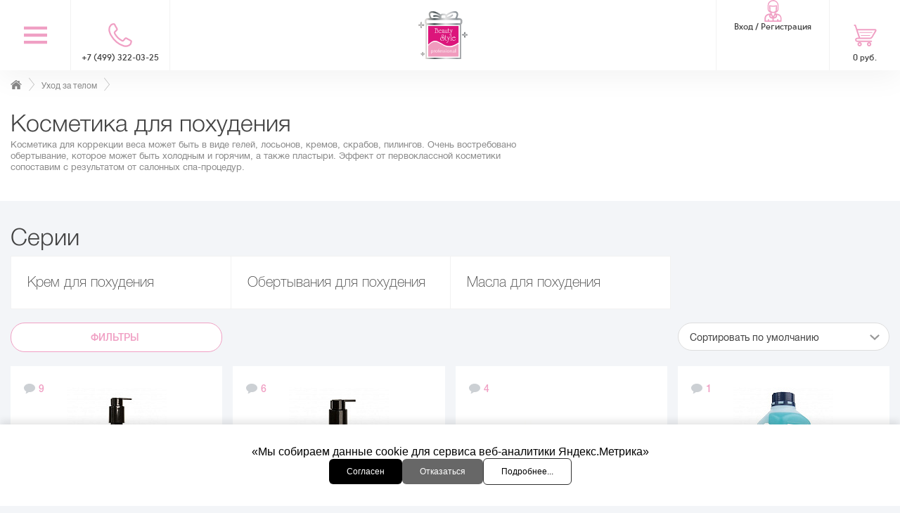

--- FILE ---
content_type: text/html; charset=UTF-8
request_url: https://beautystyle.com.ru/goods/kosmetika-dlya-pokhudeniya/
body_size: 13932
content:

<!DOCTYPE html>
<html>
<head>
    <meta charset="utf-8">
    <meta name="viewport" content="width=device-width, initial-scale=1, user-scalable=no">
    <meta http-equiv="x-ua-compatible" content="ie=edge">
    <title>Купить косметику для похудения и фитнеса в интернет магазине Beauty Style</title>
    <!--    <link rel="apple-touch-icon" sizes="180x180" href="/apple-touch-icon.png">-->
    <link rel="icon" type="image/png" href="/favicon-32x32.png" sizes="32x32">
    <link rel="icon" type="image/png" href="/favicon-16x16.png" sizes="16x16">
    <link rel="manifest" href="/manifest.json">
    <link rel="mask-icon" href="/safari-pinned-tab.svg" color="#5bbad5">
    <meta name="theme-color" content="#ffffff">
    <meta http-equiv="Content-Type" content="text/html; charset=UTF-8"/>
    <meta name="robots" content="index, follow"/>
    <base href="https://beautystyle.com.ru">
    <meta name="description" content="Косметика для фитнеса позволит Вам улучшить результаты от работы в зале. Помогает выводить шлаки, запускает процессы липолиза." />







<meta property='og:title' content='Купить косметику для похудения и фитнеса в интернет магазине Beauty Style' />
<meta property='og:description' content='Косметика для фитнеса позволит Вам улучшить результаты от работы в зале. Помогает выводить шлаки, запускает процессы липолиза.' />
<meta property='og:url' content='https://beautystyle.com.ru/goods/kosmetika-dlya-pokhudeniya/' />
<meta property='og:image' content='https://beautystyle.com.ru/upload/resize_cache/uf/9d7/310_310_1821712164bebe8964a3cb4f91f48bb72/9d7f8cba989a5ed22173c41d539095b8.jpg' />
<script data-skip-moving='true' src='/assets/build/js/polyfills.e8d66be8bda5b4022065.js'></script>
<script data-skip-moving='true' src='/assets/build/js/tracker.e8d66be8bda5b4022065.js'></script>
<script data-skip-moving='true'>window.beautyShopTracker.construct({"user":{"authorized":false},"route":"catalog","basket":[],"product":{},"products":[],"category":{"name":"Косметика для похудения","id":"37"}})</script>



<script data-skip-moving="true">(function(w, d, n) {var cl = "bx-core";var ht = d.documentElement;var htc = ht ? ht.className : undefined;if (htc === undefined || htc.indexOf(cl) !== -1){return;}var ua = n.userAgent;if (/(iPad;)|(iPhone;)/i.test(ua)){cl += " bx-ios";}else if (/Windows/i.test(ua)){cl += ' bx-win';}else if (/Macintosh/i.test(ua)){cl += " bx-mac";}else if (/Linux/i.test(ua) && !/Android/i.test(ua)){cl += " bx-linux";}else if (/Android/i.test(ua)){cl += " bx-android";}cl += (/(ipad|iphone|android|mobile|touch)/i.test(ua) ? " bx-touch" : " bx-no-touch");cl += w.devicePixelRatio && w.devicePixelRatio >= 2? " bx-retina": " bx-no-retina";if (/AppleWebKit/.test(ua)){cl += " bx-chrome";}else if (/Opera/.test(ua)){cl += " bx-opera";}else if (/Firefox/.test(ua)){cl += " bx-firefox";}ht.className = htc ? htc + " " + cl : cl;})(window, document, navigator);</script>


<link href="/bitrix/cache/css/s1/beautystyle/page_c2bedacd1b2261c2dbb8309db8d78666/page_c2bedacd1b2261c2dbb8309db8d78666_v1.css?176890441594413" type="text/css"  rel="stylesheet" />
    <!-- Yandex.Metrika counter -->
<noscript><div><img src="https://mc.yandex.ru/watch/21208186" style="position:absolute; left:-9999px;" alt="" /></div></noscript>
<!-- /Yandex.Metrika counter -->






<style>
    .qform-videowidget {

    }

    .qform-videowidget .integrated-widget {
        margin-top: 50px !important;
        margin-bottom: 20px !important;
    }

    .qform-videowidget .owl-item {
        text-align: center;
    }

    .qform-videowidget .owl-nav button {
        width: 34px !important;
        height: 34px !important;
        background: #fff;
        border: 2px solid #dedede !important;
        border-radius: 50%;
        background-image: url("data:image/svg+xml,%3Csvg width=\'22\' height=\'22\' viewBox=\'0 0 22 22\' fill=\'none\' xmlns=\'http://www.w3.org/2000/svg\'%3E%3Cpath d=\'M14.7224 2.25024C14.9802 2.50809 15.125 2.85776 15.125 3.22236C15.125 3.58696 14.9802 3.93664 14.7224 4.19449L7.91617 11.0007L14.7224 17.807C14.9729 18.0663 15.1115 18.4136 15.1083 18.7742C15.1052 19.1347 14.9606 19.4796 14.7057 19.7345C14.4507 19.9894 14.1059 20.134 13.7453 20.1372C13.3848 20.1403 13.0375 20.0017 12.7782 19.7512L4.99979 11.9729C4.74202 11.715 4.59721 11.3653 4.59721 11.0007C4.59721 10.6361 4.74202 10.2865 4.99979 10.0286L12.7782 2.25024C13.036 1.99246 13.3857 1.84766 13.7503 1.84766C14.1149 1.84766 14.4646 1.99246 14.7224 2.25024Z\' fill=\'%236A6E70\'/%3E%3C/svg%3E%0A") !important;
        background-size: 15px !important;
        background-repeat: no-repeat !important;
        background-position: center !important;
        position: absolute;
        top: 50%;
    }

    .qform-videowidget .owl-nav button.owl-prev {
        left: -35px !important;
    }

    .qform-videowidget .owl-nav button.owl-next {
        right: -35px !important;
        -ms-transform: rotate(180deg);
        -webkit-transform: rotate(180deg);
        transform: rotate(180deg);
    }
</style>
<link rel="stylesheet" href="/assets/libs/owl.carousel/dist/assets/owl.carousel.min.css"/>
<link rel="stylesheet" href="/assets/libs/owl.carousel/dist/assets/owl.theme.default.css"/></head>
<body>
<div class="base">
    <div class="base__content">
        <header class="header"><div class="wrapper wrapper--full header__content"><div class="header__logo-block"><a href="/" class="header__logo"><svg class="header__logo-img"><use xmlns:xlink="http://www.w3.org/1999/xlink" href="#logo" xlink:href="#logo"></use></svg></a></div><div class="header__nav-block"><div class="header__nav-top"><div class="header__btn-menu js-btn-mainmenu"><svg class="header__menu-icon"><use xmlns:xlink="http://www.w3.org/1999/xlink" href="#menu" xlink:href="#menu"></use></svg></div><nav class="header__top-menu"><ul class="menu js-menu-top"><li class="menu__item"><a href="/about/" class="menu__link ">О Beauty Style</a></li><li class="menu__item"><a href="/contacts/" class="menu__link ">Где купить</a></li><li class="menu__item"><a href="/info/" class="menu__link ">Статьи</a></li><li class="menu__item"><a href="/news/" class="menu__link ">Новости</a></li></ul></nav><div class="header__search"><form action="/search/" class="searchform"><input type="search" class="searchform__field" name="q" value=""
                   placeholder="Поиск ..."/><button type="submit" class="searchform__btn"><svg class="searchform__btn-icon"><use xmlns:xlink="http://www.w3.org/1999/xlink" href="#search" xlink:href="#search"></use></svg></button></form></div><a href="tel:+74993220325" class="header__btn-phone"><svg class="header__phone-icon"><use xmlns:xlink="http://www.w3.org/1999/xlink" href="#phone" xlink:href="#phone"></use></svg><span class="header__btn-caption header__btn-caption--phone">+7 (499) 322-03-25</span></a></div><nav class="header__catalog-menu"><ul class="mainmenu js-menu-catalog"><li class="mainmenu__item js-mainmenu-item"><a href="/goods/ukhod-za-litsom/" class="mainmenu__link">Уход за лицом</a><div class="mainmenu__dropdown"><div class="wrapper"><div class="mainmenu__dropdown-content"><div class="mainmenu__column"><div class="mainmenu__section"><a href="/goods/maski-ekspress-ukhod/" class="mainmenu__top-link">Патчи для глаз и маски для лица</a><ul class="mainmenu__sub-list"><li class="mainmenu__sub-item"><a href="/goods/alginatnye-i-modeliruyushchie-maski/" class="mainmenu__sub-link">Альгинатные маски</a></li><li class="mainmenu__sub-item"><a href="/goods/maski-i-patchi-dlya-glaz-i-gub/" class="mainmenu__sub-link">Гидрогелевые патчи для глаз</a></li><li class="mainmenu__sub-item"><a href="/goods/karboksiterapiya-co2-i-detoks/" class="mainmenu__sub-link">Карбокситерапия CO2 для лица</a></li><li class="mainmenu__sub-item"><a href="/goods/maski-i-patchi-dlya-litsa/" class="mainmenu__sub-link">Тканевые маски для лица</a></li><li class="mainmenu__sub-item"><a href="/goods/shelkovye-maski/" class="mainmenu__sub-link">Шелковые маски</a></li></ul></div><div class="mainmenu__section"><a href="/goods/ukhod-za-glazami/" class="mainmenu__top-link">Уход за глазами</a><ul class="mainmenu__sub-list"><li class="mainmenu__sub-item"><a href="/goods/kosmetika-ot-morshchin-vokrug-glaz/" class="mainmenu__sub-link">Косметика от морщин вокруг глаз</a></li><li class="mainmenu__sub-item"><a href="/goods/krem-pod-glaza/" class="mainmenu__sub-link">Крем под глаза</a></li><li class="mainmenu__sub-item"><a href="/goods/maski-i-syvorotki-dlya-glaz/" class="mainmenu__sub-link">Маски и сыворотки для глаз</a></li></ul></div></div><div class="mainmenu__column"><div class="mainmenu__section"><a href="/goods/omolozhenie-i-lifting-kozhi-litsa/" class="mainmenu__top-link">Омоложение и лифтинг кожи лица</a><ul class="mainmenu__sub-list"><li class="mainmenu__sub-item"><a href="/goods/kremy-ot-morshchin/" class="mainmenu__sub-link">Кремы от морщин</a></li><li class="mainmenu__sub-item"><a href="/goods/liftingovye-sredstva/" class="mainmenu__sub-link">Лифтинговые средства</a></li><li class="mainmenu__sub-item"><a href="/goods/maski-ot-morshchin/" class="mainmenu__sub-link">Маски от морщин</a></li><li class="mainmenu__sub-item"><a href="/goods/syvorotki-ot-morshchin/" class="mainmenu__sub-link">Сыворотки от морщин</a></li></ul></div><div class="mainmenu__section"><a href="/goods/ochishchenie-kozhi-litsa/" class="mainmenu__top-link">Очищение кожи лица</a><ul class="mainmenu__sub-list"><li class="mainmenu__sub-item"><a href="/goods/ochishchayushchie-maski-/" class="mainmenu__sub-link">Очищающие маски </a></li><li class="mainmenu__sub-item"><a href="/goods/skraby-dlya-ochishcheniya-kozhi/" class="mainmenu__sub-link">Скрабы для очищения кожи</a></li><li class="mainmenu__sub-item"><a href="/goods/sredstva-dlya-demakiyazha-i-ochishcheniya-kozhi/" class="mainmenu__sub-link">Средства для демакияжа и очищения кожи</a></li></ul></div><div class="mainmenu__section"><a href="/goods/solntsezashchitnye-sredstva/" class="mainmenu__top-link">Солнцезащитные средства</a></div></div><div class="mainmenu__column"><div class="mainmenu__section"><a href="/goods/apparatnaya-kosmetika-dlya-litsa/" class="mainmenu__top-link">Аппаратная косметика для лица</a></div><div class="mainmenu__section"><a href="/goods/pitanie-i-vosstanovlenie-kozhi-litsa/" class="mainmenu__top-link">Питание и восстановление кожи лица</a><ul class="mainmenu__sub-list"><li class="mainmenu__sub-item"><a href="/goods/kremy-dlya-pitaniya-i-vosstanovleniya-kozhi-litsa/" class="mainmenu__sub-link">Кремы для питания и восстановления кожи лица</a></li><li class="mainmenu__sub-item"><a href="/goods/maski-dlya-pitaniya-i-vosstanovleniya-kozhi-litsa/" class="mainmenu__sub-link">Маски для питания и восстановления кожи лица</a></li><li class="mainmenu__sub-item"><a href="/goods/sredstva-dlya-bystrogo-vosstanovleniya-povrezhdennoy-kozhi/" class="mainmenu__sub-link">Средства для быстрого восстановления поврежденной кожи</a></li><li class="mainmenu__sub-item"><a href="/goods/syvorotki-dlya-vosstanovleniya-i-pitaniya-kozhi-litsa/" class="mainmenu__sub-link">Сыворотки для восстановления и питания кожи лица</a></li></ul></div><div class="mainmenu__section"><a href="/goods/uvlazhnenie-kozhi-litsa/" class="mainmenu__top-link">Увлажнение кожи лица</a><ul class="mainmenu__sub-list"><li class="mainmenu__sub-item"><a href="/goods/maski-dlya-uvlazhneniya-kozhi-litsa/" class="mainmenu__sub-link">Маски для увлажнения кожи лица</a></li><li class="mainmenu__sub-item"><a href="/goods/syvorotki-dlya-uvlazhneniya-kozhi/" class="mainmenu__sub-link">Сыворотки для увлажнения кожи</a></li><li class="mainmenu__sub-item"><a href="/goods/uvlazhnyayushchiy-krem/" class="mainmenu__sub-link">Увлажняющий крем</a></li></ul></div></div></div></div></div></li><li class="mainmenu__item js-mainmenu-item"><a href="/goods/ukhod-za-rukami-i-nogami/" class="mainmenu__link">Уход за руками и ногами</a><div class="mainmenu__dropdown"><div class="wrapper"><div class="mainmenu__dropdown-content"><div class="mainmenu__column"><div class="mainmenu__section"><a href="/goods/krema-i-maski-dlya-nog/" class="mainmenu__top-link">Крема и маски для ног</a></div><div class="mainmenu__section"><a href="/goods/krema-i-maski-dlya-ruk/" class="mainmenu__top-link">Крема и маски для рук</a></div></div><div class="mainmenu__column"><div class="mainmenu__section"><a href="/goods/uvlazhnyayushchie-perchatki-i-nosochki/" class="mainmenu__top-link">Увлажняющие перчатки и носочки</a></div></div><div class="mainmenu__column"></div></div></div></div></li><li class="mainmenu__item js-mainmenu-item"><a href="/goods/ukhod-za-telom/" class="mainmenu__link">Уход за телом</a><div class="mainmenu__dropdown"><div class="wrapper"><div class="mainmenu__dropdown-content"><div class="mainmenu__column"><div class="mainmenu__section"><a href="/goods/apparatnaya-kosmetika-dlya-tela/" class="mainmenu__top-link">Аппаратная косметика для тела</a></div><div class="mainmenu__section"><a href="/goods/kosmetika-dlya-massazha/" class="mainmenu__top-link">Косметика для массажа</a><ul class="mainmenu__sub-list"><li class="mainmenu__sub-item"><a href="/goods/krem-dlya-massazha/" class="mainmenu__sub-link">Крем для массажа</a></li></ul></div><div class="mainmenu__section"><a href="/goods/kosmetika-dlya-pokhudeniya/" class="mainmenu__top-link">Косметика для похудения</a><ul class="mainmenu__sub-list"><li class="mainmenu__sub-item"><a href="/goods/krem-dlya-pokhudeniya/" class="mainmenu__sub-link">Крем для похудения</a></li><li class="mainmenu__sub-item"><a href="/goods/masla-dlya-pokhudeniya/" class="mainmenu__sub-link">Масла для похудения</a></li><li class="mainmenu__sub-item"><a href="/goods/obertyvaniya-dlya-pokhudeniya/" class="mainmenu__sub-link">Обертывания для похудения</a></li></ul></div></div><div class="mainmenu__column"><div class="mainmenu__section"><a href="/goods/kosmetika-ot-tsellyulita/" class="mainmenu__top-link">Косметика от целлюлита</a><ul class="mainmenu__sub-list"><li class="mainmenu__sub-item"><a href="/goods/antitsellyulitnye-obertyvaniya/" class="mainmenu__sub-link">Антицеллюлитные обертывания</a></li><li class="mainmenu__sub-item"><a href="/goods/krem-ot-tsellyulita/" class="mainmenu__sub-link">Крем от целлюлита</a></li><li class="mainmenu__sub-item"><a href="/goods/maslo-ot-tsellyulita/" class="mainmenu__sub-link">Масло от целлюлита</a></li></ul></div><div class="mainmenu__section"><a href="/goods/pilingi-i-skraby-dlya-tela/" class="mainmenu__top-link">Пилинги и скрабы для тела</a></div></div><div class="mainmenu__column"><div class="mainmenu__section"><a href="/goods/uvlazhnenie-i-pitanie-kozhi-tela/" class="mainmenu__top-link">Увлажнение и питание кожи тела</a></div><div class="mainmenu__section"><a href="/goods/ukreplenie-i-podyazhka-kozhi-/" class="mainmenu__top-link">Укрепление и подяжка кожи </a><ul class="mainmenu__sub-list"><li class="mainmenu__sub-item"><a href="/goods/krem-dlya-grudi/" class="mainmenu__sub-link">Крем для груди</a></li><li class="mainmenu__sub-item"><a href="/goods/sredstva-ot-rastyazhek-i-dryablosti/" class="mainmenu__sub-link">Средства от растяжек и дряблости</a></li></ul></div></div></div></div></div></li><li class="mainmenu__item js-mainmenu-item"><a href="/goods/dlya-salonov-krasoty/" class="mainmenu__link">Для Салонов Красоты</a><div class="mainmenu__dropdown"><div class="wrapper"><div class="mainmenu__dropdown-content"><div class="mainmenu__column"><div class="mainmenu__section"><a href="/goods/apparatnaya-kosmetika/" class="mainmenu__top-link">Аппаратная косметика</a><ul class="mainmenu__sub-list"><li class="mainmenu__sub-item"><a href="/goods/geli-dlya-rf-liftinga/" class="mainmenu__sub-link">Гели для rf лифтинга</a></li><li class="mainmenu__sub-item"><a href="/goods/geli-dlya-galvanoterapii-i-ionoforeza/" class="mainmenu__sub-link">Гели для гальванотерапии и ионофореза</a></li><li class="mainmenu__sub-item"><a href="/goods/geli-dlya-kavitatsii/" class="mainmenu__sub-link">Гели для кавитации</a></li><li class="mainmenu__sub-item"><a href="/goods/geli-dlya-mikrotokovoy-terapii/" class="mainmenu__sub-link">Гели для микротоковой терапии</a></li><li class="mainmenu__sub-item"><a href="/goods/geli-dlya-miostimulyatsii/" class="mainmenu__sub-link">Гели для миостимуляции</a></li><li class="mainmenu__sub-item"><a href="/goods/geli-dlya-ultrazvukovogo-massazha-i-fonoforeza/" class="mainmenu__sub-link">Гели для ультразвукового массажа и фонофореза</a></li><li class="mainmenu__sub-item"><a href="/goods/geli-dlya-ultrazvukovoy-chistki-litsa/" class="mainmenu__sub-link">Гели для ультразвуковой чистки лица</a></li></ul></div><div class="mainmenu__section"><a href="/goods/kosmetika-dlya-manikyura-i-pedikyura/" class="mainmenu__top-link">Косметика для маникюра и педикюра</a></div></div><div class="mainmenu__column"><div class="mainmenu__section"><a href="/goods/professionalnaya-kosmetika-dlya-litsa/" class="mainmenu__top-link">Профессиональная косметика для лица</a><ul class="mainmenu__sub-list"><li class="mainmenu__sub-item"><a href="/goods/colntsezashchitnye-i-tonalnye-sredstva/" class="mainmenu__sub-link">Cолнцезащитные и тональные средства</a></li><li class="mainmenu__sub-item"><a href="/goods/alginatnye-maski/" class="mainmenu__sub-link">Альгинатные маски</a></li><li class="mainmenu__sub-item"><a href="/goods/kremy-dlya-litsa/" class="mainmenu__sub-link">Кремы для лица</a></li><li class="mainmenu__sub-item"><a href="/goods/maski-dlya-litsa/" class="mainmenu__sub-link">Маски для лица</a></li><li class="mainmenu__sub-item"><a href="/goods/pilingi-i-skraby/" class="mainmenu__sub-link">Пилинги и скрабы</a></li><li class="mainmenu__sub-item"><a href="/goods/sredstva-dlya-kozhi-vokrug-glaz/" class="mainmenu__sub-link">Средства для кожи вокруг глаз</a></li><li class="mainmenu__sub-item"><a href="/goods/sredstva-dlya-ochishcheniya-i-demakiyazha/" class="mainmenu__sub-link">Средства для очищения и демакияжа</a></li><li class="mainmenu__sub-item"><a href="/goods/syvorotki-dlya-litsa/" class="mainmenu__sub-link">Сыворотки для лица</a></li></ul></div></div><div class="mainmenu__column"><div class="mainmenu__section"><a href="/goods/professionalnaya-kosmetika-dlya-tela/" class="mainmenu__top-link">Профессиональная косметика для тела</a><ul class="mainmenu__sub-list"><li class="mainmenu__sub-item"><a href="/goods/antitsellyulitnye-sredstva/" class="mainmenu__sub-link">Антицеллюлитные средства</a></li><li class="mainmenu__sub-item"><a href="/goods/obertyvaniya-dlya-pokhudeniya-/" class="mainmenu__sub-link">Обертывания для похудения </a></li><li class="mainmenu__sub-item"><a href="/goods/skraby-i-pilingi-dlya-tela/" class="mainmenu__sub-link">Скрабы и пилинги для тела</a></li><li class="mainmenu__sub-item"><a href="/goods/sredstva-dlya-massazha/" class="mainmenu__sub-link">Средства для массажа</a></li><li class="mainmenu__sub-item"><a href="/goods/sredstva-dlya-pokhudeniya/" class="mainmenu__sub-link">Средства для похудения</a></li></ul></div></div></div></div></div></li></ul></nav></div><div class="header__account-block"><div class="header__btn-auth js-header-btn-auth"><svg class="header__auth-icon"><use xmlns:xlink="http://www.w3.org/1999/xlink" href="#person" xlink:href="#person"></use></svg><span class="header__btn-caption-auth">
            Вход / Регистрация        </span><div class="header__auth-dropdown"><a href="#"
               class="button button--dark header__dropdown-btn js-show-reg-popup"
               data-state="loginForm">
                Войти            </a><a href="#"
               class="button header__dropdown-btn js-show-reg-popup"
               data-state="regForm">
                Зарегистрироваться            </a><div class="header__auth-bottom"><a href="#" class="header__link-forget js-forgot-password" data-state="passRecoveryForm">
                        Забыли пароль?
                    </a></div></div></div><div class="js-small-basket-container"><!--'start_frame_cache_Iyj2CU'--><a href="/personal/basket.php" class="header__btn-cart"><svg class="header__cart-icon"><use xmlns:xlink="http://www.w3.org/1999/xlink" href="#cart" xlink:href="#cart"></use></svg><span class="header__btn-caption">0 руб.</span></a><!--'end_frame_cache_Iyj2CU'--></div></div></div></header>        <main>
            <div class="wrapper">
    
    </div>
            <div class="top-info">
                            <div class="wrapper top-info__content">
                                            <div class="bc" itemscope itemtype="https://schema.org/BreadcrumbList"><span itemprop="itemListElement" itemscope itemtype="https://schema.org/ListItem"
                  style="display: flex;
                  align-items: center"><meta itemprop="position" content="1"/><a href="/" class="bc__item" itemprop="item"><span class="bc__cur desktop-only" itemprop="name" style="display: none;">Главная</span><svg class="bc__icon-home"><use xmlns:xlink="http://www.w3.org/1999/xlink" href="#house" xlink:href="#house"></use></svg></a></span><span itemprop="itemListElement" itemscope itemtype="https://schema.org/ListItem"
                      style="display: flex;
                  align-items: center"
                ><meta itemprop="position" content="2"/><span class="bc__arrow"><svg class="bc__icon-arrow"><use xmlns:xlink="http://www.w3.org/1999/xlink" href="#arrow-bc" xlink:href="#arrow-bc"></use></svg></span><span class="bc__cur desktop-only" itemprop="name" style="display: none;">Уход за телом</span><a href="/goods/ukhod-za-telom/" class="bc__item" itemprop="item">Уход за телом</a></span><span itemprop="itemListElement" itemscope itemtype="https://schema.org/ListItem"
                      style="display: flex;
                  align-items: center"
                ><meta itemprop="position" content="3"/><span class="bc__arrow"><svg class="bc__icon-arrow"><use xmlns:xlink="http://www.w3.org/1999/xlink" href="#arrow-bc" xlink:href="#arrow-bc"></use></svg></span><span class="bc__cur desktop-only" itemprop="name" style="display: none;">Косметика для похудения</span><span class="bc__cur desktop-only">Косметика для похудения</span></span></div><h1 class="base__title top-info__title ">Косметика для похудения</h1><div class="top-info__descr">
                            Косметика для коррекции веса может быть в виде гелей, лосьонов, кремов, скрабов, пилингов. Очень востребовано обертывание, которое может быть холодным и горячим, а также пластыри. Эффект от первоклассной косметики сопоставим с результатом от салонных спа-процедур.

                        </div></div></div><div class="wrapper catalog" itemscope itemtype="https://schema.org/CollectionPage"><span itemprop="name" style="display: none">Косметика для похудения</span><span itemprop="description" style="display: none">Косметика для фитнеса позволит Вам улучшить результаты от работы в зале. Помогает выводить шлаки, запускает процессы липолиза.</span><div class="grid"><div class="grid__item grid__item--20p-1col"><div class="base__title base__title--narrow">
        Серии
    </div><div class="grid grid--m0 grid--bottom-space"><div id="bx_2191115608_38" class="grid__item grid__item--1-4-1col"><a href="/goods/krem-dlya-pokhudeniya/" class="series"><span class="series__text"><span class="series__name series__name--big"></span><span class="series__name series__name--light">Крем для похудения</span></span></a></div><div id="bx_2191115608_39" class="grid__item grid__item--1-4-1col"><a href="/goods/obertyvaniya-dlya-pokhudeniya/" class="series"><span class="series__text"><span class="series__name series__name--big"></span><span class="series__name series__name--light">Обертывания для похудения</span></span></a></div><div id="bx_2191115608_40" class="grid__item grid__item--1-4-1col"><a href="/goods/masla-dlya-pokhudeniya/" class="series"><span class="series__text"><span class="series__name series__name--big"></span><span class="series__name series__name--light">Масла для похудения</span></span></a></div></div><div id="js-filter-desktop-position"></div><div class="filter" id="js-filter"><div class="js-smart-filter-support-block" data-filter_url=""></div><form method="POST" class="js-smart-filter"><input type="hidden" name="PARAM_FILTER" value='a:1:{s:10:"SECTION_ID";s:2:"37";}'><input type="hidden" name="IBLOCK_ID" value='1'><div class="filter__content"><div class="filter__item js-expanding-hideable"><div class="filter__head">Вид товара</div><div class="filter__variants"><div class="filter__variant styledbox styledbox--abs"><input type="checkbox"
               name="FILTER[26][]"
               id="filter_13_14"
               value="14"
               data-prop-id="13"
               class="styledbox__checkbox"
                                        /><label for="filter_13_14"
               class="filter__label styledbox__label">
            Масло
        </label></div><div class="filter__variant styledbox styledbox--abs"><input type="checkbox"
               name="FILTER[26][]"
               id="filter_13_150"
               value="150"
               data-prop-id="13"
               class="styledbox__checkbox"
                                        /><label for="filter_13_150"
               class="filter__label styledbox__label">
            Обертывания
        </label></div></div></div><div class="filter__item js-expanding-hideable"><div class="filter__head">Область ухода</div><div class="filter__variantsjs-expanding-hideable expanding "><div class="filter__variant styledbox styledbox--abs"><input type="checkbox"
               name="FILTER[28][]"
               id="filter_14_143"
               value="143"
               data-prop-id="14"
               class="styledbox__checkbox"
                                        /><label for="filter_14_143"
               class="filter__label styledbox__label">
            Бедра и ягодицы
        </label></div><div class="filter__variant styledbox styledbox--abs"><input type="checkbox"
               name="FILTER[28][]"
               id="filter_14_146"
               value="146"
               data-prop-id="14"
               class="styledbox__checkbox"
                                        /><label for="filter_14_146"
               class="filter__label styledbox__label">
            Ноги
        </label></div><div class="filter__variant styledbox styledbox--abs"><input type="checkbox"
               name="FILTER[28][]"
               id="filter_14_145"
               value="145"
               data-prop-id="14"
               class="styledbox__checkbox"
                                        /><label for="filter_14_145"
               class="filter__label styledbox__label">
            Руки
        </label></div><div class="expanding__block"><div class="expanding__content"><div class="filter__variant styledbox styledbox--abs"><input type="checkbox"
               name="FILTER[28][]"
               id="filter_14_144"
               value="144"
               data-prop-id="14"
               class="styledbox__checkbox"
                                        /><label for="filter_14_144"
               class="filter__label styledbox__label">
            Спина
        </label></div><div class="filter__variant styledbox styledbox--abs"><input type="checkbox"
               name="FILTER[28][]"
               id="filter_14_142"
               value="142"
               data-prop-id="14"
               class="styledbox__checkbox"
                                        /><label for="filter_14_142"
               class="filter__label styledbox__label">
            Талия и живот
        </label></div><div class="filter__variant styledbox styledbox--abs"><input type="checkbox"
               name="FILTER[28][]"
               id="filter_14_28"
               value="28"
               data-prop-id="14"
               class="styledbox__checkbox"
                                        /><label for="filter_14_28"
               class="filter__label styledbox__label">
            Тело
        </label></div></div></div><div class="js-expanding-btn expanding__btn filter__btn-expand"><span class="expanding__show-more">+ Развернуть</span><span class="expanding__show-less">- Свернуть</span></div></div></div><div class="filter__item js-expanding-hideable"><div class="filter__head">Назначение</div><div class="filter__variantsjs-expanding-hideable expanding "><div class="filter__variant styledbox styledbox--abs"><input type="checkbox"
               name="FILTER[30][]"
               id="filter_15_152"
               value="152"
               data-prop-id="15"
               class="styledbox__checkbox"
                                        /><label for="filter_15_152"
               class="filter__label styledbox__label">
            Антицеллюлитное
        </label></div><div class="filter__variant styledbox styledbox--abs"><input type="checkbox"
               name="FILTER[30][]"
               id="filter_15_153"
               value="153"
               data-prop-id="15"
               class="styledbox__checkbox"
                                        /><label for="filter_15_153"
               class="filter__label styledbox__label">
            Дренаж, детоксикация
        </label></div><div class="filter__variant styledbox styledbox--abs"><input type="checkbox"
               name="FILTER[30][]"
               id="filter_15_116"
               value="116"
               data-prop-id="15"
               class="styledbox__checkbox"
                                        /><label for="filter_15_116"
               class="filter__label styledbox__label">
            Интенсивный уход
        </label></div><div class="expanding__block"><div class="expanding__content"><div class="filter__variant styledbox styledbox--abs"><input type="checkbox"
               name="FILTER[30][]"
               id="filter_15_31"
               value="31"
               data-prop-id="15"
               class="styledbox__checkbox"
                                        /><label for="filter_15_31"
               class="filter__label styledbox__label">
            Коррекция морщин и лифтинг
        </label></div><div class="filter__variant styledbox styledbox--abs"><input type="checkbox"
               name="FILTER[30][]"
               id="filter_15_37"
               value="37"
               data-prop-id="15"
               class="styledbox__checkbox"
                                        /><label for="filter_15_37"
               class="filter__label styledbox__label">
            Коррекция фигуры
        </label></div><div class="filter__variant styledbox styledbox--abs"><input type="checkbox"
               name="FILTER[30][]"
               id="filter_15_156"
               value="156"
               data-prop-id="15"
               class="styledbox__checkbox"
                                        /><label for="filter_15_156"
               class="filter__label styledbox__label">
            Массаж
        </label></div><div class="filter__variant styledbox styledbox--abs"><input type="checkbox"
               name="FILTER[30][]"
               id="filter_15_151"
               value="151"
               data-prop-id="15"
               class="styledbox__checkbox"
                                        /><label for="filter_15_151"
               class="filter__label styledbox__label">
            Похудение, снижение веса
        </label></div><div class="filter__variant styledbox styledbox--abs"><input type="checkbox"
               name="FILTER[30][]"
               id="filter_15_154"
               value="154"
               data-prop-id="15"
               class="styledbox__checkbox"
                                        /><label for="filter_15_154"
               class="filter__label styledbox__label">
            Тонизация и подтяжка
        </label></div></div></div><div class="js-expanding-btn expanding__btn filter__btn-expand"><span class="expanding__show-more">+ Развернуть</span><span class="expanding__show-less">- Свернуть</span></div></div></div><div class="filter__item js-expanding-hideable"><div class="filter__head">Возрастная группа</div><div class="filter__variants"><div class="filter__variant styledbox styledbox--abs"><input type="checkbox"
               name="FILTER[34][]"
               id="filter_17_46"
               value="46"
               data-prop-id="17"
               class="styledbox__checkbox"
                                        /><label for="filter_17_46"
               class="filter__label styledbox__label">
            Более 40
        </label></div><div class="filter__variant styledbox styledbox--abs"><input type="checkbox"
               name="FILTER[34][]"
               id="filter_17_44"
               value="44"
               data-prop-id="17"
               class="styledbox__checkbox"
                                        /><label for="filter_17_44"
               class="filter__label styledbox__label">
            До 30
        </label></div><div class="filter__variant styledbox styledbox--abs"><input type="checkbox"
               name="FILTER[34][]"
               id="filter_17_45"
               value="45"
               data-prop-id="17"
               class="styledbox__checkbox"
                                        /><label for="filter_17_45"
               class="filter__label styledbox__label">
            До 40
        </label></div></div></div><div class="filter__item js-expanding-hideable"><div class="filter__head">Косметическая линия</div><div class="filter__variants"><div class="filter__variant styledbox styledbox--abs"><input type="checkbox"
               name="FILTER[178][]"
               id="filter_89_167"
               value="167"
               data-prop-id="89"
               class="styledbox__checkbox"
                                        /><label for="filter_89_167"
               class="filter__label styledbox__label">
            Серия "Thalasso" - Антицеллюлитная
        </label></div><div class="filter__variant styledbox styledbox--abs"><input type="checkbox"
               name="FILTER[178][]"
               id="filter_89_181"
               value="181"
               data-prop-id="89"
               class="styledbox__checkbox"
                                        /><label for="filter_89_181"
               class="filter__label styledbox__label">
            Серия "Универсальные препараты: SPF защита, массажные кремы лицо"
        </label></div></div></div><div class="filter__item filter__block--collapsed"><div class="filter__head js-filter-collapse">Цена</div><input type="hidden" name="min_price_default" value="150"><input type="hidden" name="max_price_default" value="1580"><div class="filter__variants"><div class="priceslider js-priceslider"><div class="priceslider__values"><div class="priceslider__value"><label class="priceslider__label" for="filter_price_from">
                        от
                    </label><input class="priceslider__input priceslider__input--from"
                           type="text"
                           name="filter_price_from"
                           id="filter_price_from"
                           value="150"
                    /></div><div class="priceslider__value"><label class="priceslider__label" for="filter_price_to">
                        до
                    </label><input class="priceslider__input priceslider__input--to"
                           type="text"
                           name="filter_price_to"
                           id="filter_price_to"
                           value="1580"
                    /></div></div><div class="priceslider__line"
                 data-min="150"
                 data-max="1580"
                 data-curmin="150"
                 data-curmax="1580"
                 data-margin="100"
                 data-step="100"></div></div></div></div><div class="filter__buttons"><input type="submit" class="button filter__btn button--100 js-filter-ok"
                           data-history-link=""
                           data-filter="null"
                           data-count="Всего 4 товара в наличии"
                           value="Применить"
                    /><input type="submit" class="button filter__btn button--100 js-filter-reset"
                           data-history-link=""
                           data-filter="[]"
                           value="Сброс"
                    /></div></div></form></div></div><div class="grid__item grid__item--80p-1col grid catalog-grid"><div class="grid__item grid catalog-top"><div class="grid__item grid__item--4-4col not-desktop"><div class="button button--transparent-white button--100 button--big
                                            js-show-filter">
                                                Фильтры
                                            </div></div><div class="grid__item grid__item--4-4col"><form method="get"><select name="sort" class="styled-select js-styled-select js-sort-products"
                title=""><option value=""
                        data-href=""
                        data-by=""
                        data-sort=""
                        selected                >Сортировать по умолчанию</option><option value="price-asc"
                        data-href="by=asc&sort=price"
                        data-by="asc"
                        data-sort="price"
                                        >по возрастанию цены</option><option value="price-desc"
                        data-href="by=desc&sort=price"
                        data-by="desc"
                        data-sort="price"
                                        >по убыванию цены</option><option value="name-asc"
                        data-href="by=asc&sort=name"
                        data-by="asc"
                        data-sort="name"
                                        >по названию по алфавиту вверх</option><option value="name-desc"
                        data-href="by=desc&sort=name"
                        data-by="desc"
                        data-sort="name"
                                        >по названию по алфавиту в обратном порядке</option></select></form></div></div><div class="grid__item grid js-catalog-list-container" itemscope
                                     itemtype="https://schema.org/ItemList"><div class="js-widget-products-support-block" data-component_params='{"FILTER":{"IBLOCK_ID":1,"ACTIVE":"Y","INCLUDE_SUBSECTIONS":"Y","GLOBAL_ACTIVE":"Y","SECTION_ID":"37"},"PROVIDER_FILTER_KEY":"widget_filter","PROVIDER_SORT_KEY":"widget_sort","CACHE_TYPE":"A","PAGE_SIZE":24,"CACHE_FILTER":true,"CACHE_TIME":3600,"PAGINATION_NUMBER_ID":1,"~FILTER":{"SECTION_ID":"37"},"~PROVIDER_FILTER_KEY":"widget_filter","~PROVIDER_SORT_KEY":"widget_sort","~CACHE_TYPE":"A","~PAGE_SIZE":24,"~CACHE_FILTER":true,"~CACHE_TIME":3600,"~PAGINATION_NUMBER_ID":1,"PAGEN":1,"SIZEN":24,"SHOW_ALL":false}'
             data-component_name='maximaster:widget.products'></div><div class="grid__item grid__item--4-4col"><meta itemprop="position" content="1"/><div id="bx_213555049_206"
         class="product js-product"><a href="/goods/maslo-imbirnoe-tonus-antitsellyulit-beauty-style-s-razogrevayushchim-effektom-500-ml.html"><div class="product__img-block js-product-click-link"><img src="/upload/resize_cache/iblock/b6d/142_179_1821712164bebe8964a3cb4f91f48bb72/b6dc3fcc6e6f9c98cc7c12f08c5f9baf.jpg" class="product__img"
                         alt="Масло массажное имбирное с разогревающим эффектом «Тонус + Антицеллюлит», Beauty Style, 500 мл" title="Масло массажное имбирное с разогревающим эффектом «Тонус + Антицеллюлит», Beauty Style, 500 мл"/></div></a><div class="product__text js-dotdotdot"><a href="/goods/maslo-imbirnoe-tonus-antitsellyulit-beauty-style-s-razogrevayushchim-effektom-500-ml.html" class="product__name">Масло массажное имбирное с разогревающим эффектом «Тонус + Антицеллюлит», Beauty Style, 500 мл</a><div class="product__descr">Имбирное масло «Тонус&#43;Антицеллюлит» с разогревающим эффектом — профессиональный продукт, оказывающий комплексное воздействие на кожу тела. Формула масла включает множество активных компонентов, которые стимулируют обменные процессы в коже, глубоко питают и увлажняют ее, борясь с целлюлитом и предотвращая его появление. Подходит как для самостоятельного применения, так и в комплексе с массажем.</div></div><a href="/goods/maslo-imbirnoe-tonus-antitsellyulit-beauty-style-s-razogrevayushchim-effektom-500-ml.html#reviews" class="product__com-count"><svg class="product__com-icon"><use xmlns:xlink="http://www.w3.org/1999/xlink" href="#bubble" xlink:href="#bubble"></use></svg>
                    9
                </a><div class="product__prices"><div class="prices__price prices__price--old product__old-price">
                            1 900 руб.
                        </div><div class="prices__price product__new-price">
                            1 095 руб.
                        </div></div><div class="product__buttons"><a href="/goods/maslo-imbirnoe-tonus-antitsellyulit-beauty-style-s-razogrevayushchim-effektom-500-ml.html" class="button button--transparent product__btn-more">
                        Подробнее
                    </a><a
                                href="#buy"
                                class="button product__btn-buy
                           

                                                    product__buy--buy

                                                            js-product-buy
                            
                                                "
                                
                                                                    data-id="206"
                                                        ><svg class="button__icon button__icon--cart button__icon--single"><use xmlns:xlink="http://www.w3.org/1999/xlink" href="#cart" xlink:href="#cart"></use></svg></a></div></div></div><div class="grid__item grid__item--4-4col"><meta itemprop="position" content="2"/><div id="bx_213555049_205"
         class="product js-product"><a href="/goods/maslo-imbirnoe-tonus-antitsellyulit-beauty-style-s-razogrevayushchim-effektom-250-ml.html"><div class="product__img-block js-product-click-link"><img src="/upload/resize_cache/iblock/d3c/142_179_1821712164bebe8964a3cb4f91f48bb72/d3c4b75dd60438856d7628cb00c12352.jpg" class="product__img"
                         alt="Масло имбирное «Тонус + Антицеллюлит» Beauty Style с разогревающим эффектом, 250 мл" title="Масло имбирное «Тонус + Антицеллюлит» Beauty Style с разогревающим эффектом, 250 мл"/></div></a><div class="product__text js-dotdotdot"><a href="/goods/maslo-imbirnoe-tonus-antitsellyulit-beauty-style-s-razogrevayushchim-effektom-250-ml.html" class="product__name">Масло имбирное «Тонус + Антицеллюлит» Beauty Style с разогревающим эффектом, 250 мл</a><div class="product__descr">Имбирное масло «Тонус&#43;Антицеллюлит» с разогревающим эффектом — профессиональный продукт, оказывающий комплексное воздействие на кожу тела. Формула масла включает множество активных компонентов, которые стимулируют обменные процессы в коже, глубоко питают и увлажняют ее, борясь с целлюлитом и предотвращая его появление. Подходит как для самостоятельного применения, так и в комплексе с массажем.</div></div><a href="/goods/maslo-imbirnoe-tonus-antitsellyulit-beauty-style-s-razogrevayushchim-effektom-250-ml.html#reviews" class="product__com-count"><svg class="product__com-icon"><use xmlns:xlink="http://www.w3.org/1999/xlink" href="#bubble" xlink:href="#bubble"></use></svg>
                    6
                </a><div class="product__prices"><div class="prices__price prices__price--old product__old-price">
                            1 500 руб.
                        </div><div class="prices__price product__new-price">
                            757 руб.
                        </div></div><div class="product__buttons"><a href="/goods/maslo-imbirnoe-tonus-antitsellyulit-beauty-style-s-razogrevayushchim-effektom-250-ml.html" class="button button--transparent product__btn-more">
                        Подробнее
                    </a><a
                                href="#buy"
                                class="button product__btn-buy
                           

                                                    product__buy--buy

                                                            js-product-buy
                            
                                                "
                                
                                                                    data-id="205"
                                                        ><svg class="button__icon button__icon--cart button__icon--single"><use xmlns:xlink="http://www.w3.org/1999/xlink" href="#cart" xlink:href="#cart"></use></svg></a></div></div></div><div class="grid__item grid__item--4-4col"><meta itemprop="position" content="3"/><div id="bx_213555049_234"
         class="product js-product"><a href="/goods/plenka-dlya-obertyvaniya-beauty-style-25m.html"><div class="product__img-block js-product-click-link"><img src="/upload/resize_cache/iblock/2ee/142_180_1821712164bebe8964a3cb4f91f48bb72/2eed67166cd8eb674c90c4f88016ab9a.jpg" class="product__img"
                         alt="Пленка для обертывания Beauty Style, 25 м" title="Пленка для обертывания Beauty Style, 25 м"/></div></a><div class="product__text js-dotdotdot"><a href="/goods/plenka-dlya-obertyvaniya-beauty-style-25m.html" class="product__name">Пленка для обертывания Beauty Style, 25 м</a><div class="product__descr">Пленка увеличивает эффективность обертывания, создавая парниковый эффект.</div></div><a href="/goods/plenka-dlya-obertyvaniya-beauty-style-25m.html#reviews" class="product__com-count"><svg class="product__com-icon"><use xmlns:xlink="http://www.w3.org/1999/xlink" href="#bubble" xlink:href="#bubble"></use></svg>
                    4
                </a><div class="product__prices"><div class="prices__price prices__price--old product__old-price">
                            174 руб.
                        </div><div class="prices__price product__new-price">
                            150 руб.
                        </div></div><div class="product__buttons"><a href="/goods/plenka-dlya-obertyvaniya-beauty-style-25m.html" class="button button--transparent product__btn-more">
                        Подробнее
                    </a><a
                                href="#buy"
                                class="button product__btn-buy
                           

                                                    product__buy--buy

                                                            js-product-buy
                            
                                                "
                                
                                                                    data-id="234"
                                                        ><svg class="button__icon button__icon--cart button__icon--single"><use xmlns:xlink="http://www.w3.org/1999/xlink" href="#cart" xlink:href="#cart"></use></svg></a></div></div></div><div class="grid__item grid__item--4-4col"><meta itemprop="position" content="4"/><div id="bx_213555049_671"
         class="product js-product"><a href="/goods/flyuid-obertyvanie-krioaktiv-beauty-style-thalasso-1000-ml.html"><div class="product__img-block js-product-click-link"><img src="/upload/resize_cache/iblock/cbb/142_179_1821712164bebe8964a3cb4f91f48bb72/cbb07149ffbaecd16e66ec16da1631f5.jpg" class="product__img"
                         alt="Флюид-обертывание &quot;Криоактив&quot; Beauty Style &quot;Thalasso&quot;, 1000 мл" title="Флюид-обертывание &quot;Криоактив&quot; Beauty Style &quot;Thalasso&quot;, 1000 мл"/></div></a><div class="product__text js-dotdotdot"><a href="/goods/flyuid-obertyvanie-krioaktiv-beauty-style-thalasso-1000-ml.html" class="product__name">Флюид-обертывание &quot;Криоактив&quot; Beauty Style &quot;Thalasso&quot;, 1000 мл</a><div class="product__descr"></div></div><a href="/goods/flyuid-obertyvanie-krioaktiv-beauty-style-thalasso-1000-ml.html#reviews" class="product__com-count"><svg class="product__com-icon"><use xmlns:xlink="http://www.w3.org/1999/xlink" href="#bubble" xlink:href="#bubble"></use></svg>
                    1
                </a><div class="product__prices"></div><div class="product__buttons"><a href="/goods/flyuid-obertyvanie-krioaktiv-beauty-style-thalasso-1000-ml.html" class="button button--transparent product__btn-more">
                        Подробнее
                    </a></div></div></div></div></div></div></div><div class="wrapper wrapper--bottom-space"><!--'start_frame_cache_NxxR2o'--><!--'end_frame_cache_NxxR2o'--></div><div class="seo-text"><div class="wrapper"><p>Косметика для коррекции веса может быть в виде гелей,  лосьонов, кремов,&nbsp;скрабов,&nbsp;пилингов. Очень востребовано обертывание,  которое может быть холодным и горячим, а также пластыри. Эффект от  первоклассной косметики сопоставим с результатом от салонных  спа-процедур.</p><h2>С какими проблемами  справится косметика для похудения?</h2><p>Если вы решили купить  косметику для похудения, то стоит знать, что она применяется комплексно. Пройдя  курс процедур, можно будет избавиться от следующих проблем:</p><p> • Сухая, стянутая, дряблая  кожа;<br>
  • Сниженный тонус кожных  покровов;<br>
  • Слабая упругость и  недостаточная эластичность кожи;<br>
  • Слабая проходимость сосудов  и нарушенное кровоснабжение;<br>
  • Быстрый рост жировых  клеток;<br>
  • Апельсиновая корка.</p><h2>Как использовать косметику  для похудения</h2><p> В продаже представлены  традиционные составы и средства, которые усиливают свое действие при физических  нагрузках. Классическая косметика должна применяться в комплексе с правильным  питанием. Она наносится на очищенное сухое тело легкими массажными  движениями.</p><p>Современная фитнес косметика  для похудения отличается более выраженным эффектом. Но ее лучше использовать во  время занятий физическими нагрузками. Средства наносятся на чистую кожу. Лучше  провести&nbsp;пилинг. Разогревающую косметику наносят массажными движениями.  После этого лучше сделать обертывание и переходить к тренировке.</p><h2>Эффект от применения  составов</h2><p>Используя первоклассные  составы для снижения веса, кожные покровы увлажняются, клетки наполняются  необходимыми питательными элементами и витаминами, что важно при похудении.  Восстанавливается скорость обменных процессов и циркуляции крови, усиливается  проходимость сосудов. Качественные средства блокируют рост жировых клеток, а  также ускоряют расщепление подкожной жировой клетчатки. Они борются с  целлюлитом, делая кожу гладкой и упругой.</p></div></div></main>
<footer class="footer"><div class="wrapper footer__wrapper"><nav class="footer__mainmenu"><ul class="mainmenu"><li class="mainmenu__item"><a href="/about/" class="mainmenu__link  ">О компании</a></li><li class="mainmenu__item"><a href="/otzyvy/" class="mainmenu__link  ">Отзывы</a></li><li class="mainmenu__item"><a href="/legal-info/" class="mainmenu__link  ">Публичная оферта</a></li><li class="mainmenu__item"><a href="/contacts/" class="mainmenu__link  ">Наши контакты</a></li><li class="mainmenu__item"><a href="/politika_konfidencialnosti/" class="mainmenu__link  ">Политика в отношении обработки персональных данных</a></li><li class="mainmenu__item"><a href="/politika-personal-data/" class="mainmenu__link  ">Согласие на обработку персональных данных</a></li></ul></nav><div class="footer__payments"><div class="footer__payments-item"><img src="../assets/build/img/pay2.jpg" class="footer__payments-img" alt="Visa"/></div><div class="footer__payments-item"><img src="../assets/build/img/pay3.jpg" class="footer__payments-img" alt="Visa Electron"/></div><div class="footer__payments-item"><img src="../assets/build/img/pay4.jpg" class="footer__payments-img" alt="Mastercard"/></div><div class="footer__payments-item"><img src="../assets/build/img/pay5.jpg" class="footer__payments-img" alt="Maestro"/></div><div class="footer__payments-item"><img src="../assets/build/img/pay6.jpg" class="footer__payments-img" alt="Mir"/></div></div><nav class="footer__topmenu"><ul class="menu menu--spaced js-menu-bottom"><li class="menu__item"><a href="/help/#delivery" class="menu__link"><svg class="menu__icon"><use xmlns:xlink="http://www.w3.org/1999/xlink" href="#delivery"
                                             xlink:href="#delivery"></use></svg>
                                    Доставка и оплата
                                </a></li><li class="menu__item"><a href="javascript:void(0)" class="menu__link js-show-subscribe-popup"><svg class="menu__icon"><use xmlns:xlink="http://www.w3.org/1999/xlink" href="#mail"
                                         xlink:href="#mail"></use></svg>
                                Подписка на акции
                            </a></li></ul></nav></div><div class="footer__line"><div class="wrapper"><div>
                        ООО «МИТРИДАТ» ОГРН 1097746500829 ИНН 7727696979
                    </div><div class="footer__line-item">2009-2026 &copy; Beauty Style Inc.,</div><div class="footer__line-wrapper"><a class="footer__line--link button button--fullwhite"
           href="tel:&nbsp; +74993220325">
            Линия консультаций: +7 (499) 322-03-25</a></div><div class="footer__line-item" id="bx-composite-banner"></div></div></div></footer></div>
<div class="js-cart-preview">
    

<div class="cart" style="display:none"><div class="cart__items js-cart-items-scrollable"></div><div class="cart__total"><div class="cart__total-price">
                Итого:
                <span class="cart__total-price-val">0 руб.</span></div><div class="cart__total-count">
                Всего 0 товаров
            </div></div><a href="/personal/basket.php" class="button button--dark button--100"><svg class="button__icon button__icon--cart"><use xmlns:xlink="http://www.w3.org/1999/xlink" href="#cart" xlink:href="#cart"></use></svg>
            Оформить заказ
        </a></div></div>
</div>
<script data-skip-moving="true" src="https://cdnjs.cloudflare.com/ajax/libs/jquery/3.1.1/jquery.min.js"></script>
<script data-skip-moving="true"
        src="https://cdnjs.cloudflare.com/ajax/libs/jquery-validate/1.17.0/jquery.validate.min.js"></script>
<script data-skip-moving="true"
        src="//cdnjs.cloudflare.com/ajax/libs/jQuery.dotdotdot/1.7.4/jquery.dotdotdot.min.js"></script>
<!--согласие на куки-->
<div class="cookie-access">
    <div class="cookie-access__text-wrapper">
        <div class="cookie-access__text">
            «Мы собираем данные cookie для сервиса веб-аналитики Яндекс.Метрика»
        </div>
        <div class="cookie-access__full-text" style="display: none">
            и обрабатываем персональные данные — IP-адрес, информацию браузера — для персонализации рекламы и улучшения
            работы сайта.
            Вы можете изменить или отозвать своё согласие в разделе “Политика конфиденциальности”.»
        </div>
        <div class="cookie-access__button-wrapper">
            <a href="javascript:void(0)" class="cookie-access__apply js-agree">Согласен</a>
            <a href="javascript:void(0)" class="cookie-access__cancel js-cancel">Отказаться</a>
            <a href="javascript:void(0)" class="cookie-access__detailed js-more-cookie-text">Подробнее...</a>
        </div>
    </div>
</div>
<link href="https://cdn.jsdelivr.net/npm/@dadata/suggestions@25.4.1/dist/suggestions.min.css" rel="stylesheet"/>
<script  src="/bitrix/cache/js/s1/beautystyle/page_faf812af0231b9fbd85a6fb1a70dff91/page_faf812af0231b9fbd85a6fb1a70dff91_v1.js?1768904415408332"></script>
<script>var _ba = _ba || []; _ba.push(["aid", "0dcd82b7d0f87da1d0c337fb971b070a"]); _ba.push(["host", "beautystyle.com.ru"]); (function() {var ba = document.createElement("script"); ba.type = "text/javascript"; ba.async = true;ba.src = (document.location.protocol == "https:" ? "https://" : "http://") + "bitrix.info/ba.js";var s = document.getElementsByTagName("script")[0];s.parentNode.insertBefore(ba, s);})();</script>


<script>if(!window.BX)window.BX={};if(!window.BX.message)window.BX.message=function(mess){if(typeof mess==='object'){for(let i in mess) {BX.message[i]=mess[i];} return true;}};</script>
<script>(window.BX||top.BX).message({"JS_CORE_LOADING":"Загрузка...","JS_CORE_NO_DATA":"- Нет данных -","JS_CORE_WINDOW_CLOSE":"Закрыть","JS_CORE_WINDOW_EXPAND":"Развернуть","JS_CORE_WINDOW_NARROW":"Свернуть в окно","JS_CORE_WINDOW_SAVE":"Сохранить","JS_CORE_WINDOW_CANCEL":"Отменить","JS_CORE_WINDOW_CONTINUE":"Продолжить","JS_CORE_H":"ч","JS_CORE_M":"м","JS_CORE_S":"с","JSADM_AI_HIDE_EXTRA":"Скрыть лишние","JSADM_AI_ALL_NOTIF":"Показать все","JSADM_AUTH_REQ":"Требуется авторизация!","JS_CORE_WINDOW_AUTH":"Войти","JS_CORE_IMAGE_FULL":"Полный размер"});</script><script src="/bitrix/js/main/core/core.min.js?1743615049225353"></script><script>BX.Runtime.registerExtension({"name":"main.core","namespace":"BX","loaded":true});</script>
<script>BX.setJSList(["\/bitrix\/js\/main\/core\/core_ajax.js","\/bitrix\/js\/main\/core\/core_promise.js","\/bitrix\/js\/main\/polyfill\/promise\/js\/promise.js","\/bitrix\/js\/main\/loadext\/loadext.js","\/bitrix\/js\/main\/loadext\/extension.js","\/bitrix\/js\/main\/polyfill\/promise\/js\/promise.js","\/bitrix\/js\/main\/polyfill\/find\/js\/find.js","\/bitrix\/js\/main\/polyfill\/includes\/js\/includes.js","\/bitrix\/js\/main\/polyfill\/matches\/js\/matches.js","\/bitrix\/js\/ui\/polyfill\/closest\/js\/closest.js","\/bitrix\/js\/main\/polyfill\/fill\/main.polyfill.fill.js","\/bitrix\/js\/main\/polyfill\/find\/js\/find.js","\/bitrix\/js\/main\/polyfill\/matches\/js\/matches.js","\/bitrix\/js\/main\/polyfill\/core\/dist\/polyfill.bundle.js","\/bitrix\/js\/main\/core\/core.js","\/bitrix\/js\/main\/polyfill\/intersectionobserver\/js\/intersectionobserver.js","\/bitrix\/js\/main\/lazyload\/dist\/lazyload.bundle.js","\/bitrix\/js\/main\/polyfill\/core\/dist\/polyfill.bundle.js","\/bitrix\/js\/main\/parambag\/dist\/parambag.bundle.js"]);
</script>
<script>BX.Runtime.registerExtension({"name":"common","namespace":"window","loaded":true});</script>
<script>BX.Runtime.registerExtension({"name":"catalog","namespace":"window","loaded":true});</script>
<script>(window.BX||top.BX).message({"LANGUAGE_ID":"ru","FORMAT_DATE":"DD.MM.YYYY","FORMAT_DATETIME":"DD.MM.YYYY HH:MI:SS","COOKIE_PREFIX":"BITRIX_SM","SERVER_TZ_OFFSET":"10800","UTF_MODE":"Y","SITE_ID":"s1","SITE_DIR":"\/","USER_ID":"","SERVER_TIME":1769020137,"USER_TZ_OFFSET":0,"USER_TZ_AUTO":"Y","bitrix_sessid":"1b937ab74bc66b7c32b7f42ba5228036"});</script><script>BX.setJSList(["\/assets\/build\/js\/common.e8d66be8bda5b4022065.js","\/assets\/build\/js\/catalog.e8d66be8bda5b4022065.js"]);</script>
<script type="text/javascript" async="async">
    (function () {
        function init() {
            const scr = document.createElement("script");
            scr.type = "text/javascript";
            scr.async = "async";
            scr.src = "//cdn.qform.io/forms.js?v=" + new Date().getTime();
            scr.charset = "UTF-8";
            const scrInsert = document.getElementsByTagName("script")[0];
            scrInsert.parentNode.insertBefore(scr, scrInsert);
        }

        const d = document;
        const w = window;
        if (d.readyState === "interactive") {
            init();
        } else {
            if (w.attachEvent) {
                w.attachEvent("onload", init);
            } else {
                w.addEventListener("DOMContentLoaded", init, false);
            }
        }
    })();

</script>



<script type="text/javascript">
    (function(m,e,t,r,i,k,a){
        m[i]=m[i]||function(){(m[i].a=m[i].a||[]).push(arguments)};
        m[i].l=1*new Date();
        for (var j = 0; j < document.scripts.length; j++) {if (document.scripts[j].src === r) { return; }}
        k=e.createElement(t),a=e.getElementsByTagName(t)[0],k.async=1,k.src=r,a.parentNode.insertBefore(k,a)
    })(window, document,'script','https://mc.yandex.ru/metrika/tag.js', 'ym');

    ym(21208186, 'init', {webvisor:true, clickmap:true, ecommerce:"dataLayer", accurateTrackBounce:true, trackLinks:true});
</script>
<script type="text/javascript" src="https://www.google.com/recaptcha/api.js" async defer></script>
<script>
    var _rcct = 'fdc664b4a4c839e0d8e40fce8b6de8640ffc10e45807910ffdeb8181183d4059';
    !function (t) {
        var a = t.getElementsByTagName("head")[0];
        var c = t.createElement("script");
        c.type = "text/javascript";
        c.src = "//c.retailcrm.pro/widget/loader.js";
        a.appendChild(c);
    }(document);
</script>

<script src="https://cdn.jsdelivr.net/npm/@dadata/suggestions@25.4.1/dist/suggestions.min.js"></script>
<script src="/assets/libs/owl.carousel/dist/owl.carousel.min.js"></script>


<script>
    $(document).ready(function () {
        $("#qformVideowidgetSlider").owlCarousel({
            margin: 20,
            loop: true,
            nav: true,
            dots: false,
            pagination: true,
            navText: [],
            responsive: {
                0: {
                    items: 1,
                    dots: true,
                },
                481: {
                    items: 2,
                    dots: true,
                },
                768: {
                    items: 3,
                    nav: true,
                },
                992: {
                    items: 4,
                    nav: true,
                },
                1200: {
                    items: 5,
                    nav: true,
                }
            }
        });
    });


</script>

</body>
</html>

--- FILE ---
content_type: text/css
request_url: https://beautystyle.com.ru/bitrix/cache/css/s1/beautystyle/page_c2bedacd1b2261c2dbb8309db8d78666/page_c2bedacd1b2261c2dbb8309db8d78666_v1.css?176890441594413
body_size: 15769
content:


/* Start:/assets/build/css/common.2c74b5bd71a5187c8d8cfada422a84d7.css?176889437349367*/
/*! normalize.css v4.1.1 | MIT License | github.com/necolas/normalize.css */html{font-family:sans-serif;line-height:1.15;-ms-text-size-adjust:100%;-webkit-text-size-adjust:100%}body{margin:0}article,aside,details,figcaption,figure,footer,header,main,menu,nav,section,summary{display:block}audio,canvas,progress,video{display:inline-block}audio:not([controls]){display:none;height:0}progress{vertical-align:baseline}[hidden],template{display:none}a{background-color:transparent;-webkit-text-decoration-skip:objects}a:active,a:hover{outline-width:0}abbr[title]{border-bottom:none;text-decoration:underline;text-decoration:underline dotted}b,strong{font-weight:inherit;font-weight:bolder}dfn{font-style:italic}h1{font-size:2em;margin:.67em 0}mark{background-color:#ff0;color:#000}small{font-size:80%}sub,sup{font-size:75%;line-height:0;position:relative;vertical-align:baseline}sub{bottom:-.25em}sup{top:-.5em}img{border-style:none}svg:not(:root){overflow:hidden}code,kbd,pre,samp{font-family:monospace,monospace;font-size:1em}figure{margin:1em 40px}hr{box-sizing:content-box;height:0;overflow:visible}button,input,optgroup,select,textarea{font:inherit;margin:0}optgroup{font-weight:700}button,input{overflow:visible}button,select{text-transform:none}[type=reset],[type=submit],button,html [type=button]{-webkit-appearance:button}[type=button]::-moz-focus-inner,[type=reset]::-moz-focus-inner,[type=submit]::-moz-focus-inner,button::-moz-focus-inner{border-style:none;padding:0}[type=button]:-moz-focusring,[type=reset]:-moz-focusring,[type=submit]:-moz-focusring,button:-moz-focusring{outline:1px dotted ButtonText}fieldset{border:1px solid silver;margin:0 2px;padding:.35em .625em .75em}legend{box-sizing:border-box;color:inherit;display:table;max-width:100%;padding:0;white-space:normal}textarea{overflow:auto}[type=checkbox],[type=radio]{box-sizing:border-box;padding:0}[type=number]::-webkit-inner-spin-button,[type=number]::-webkit-outer-spin-button{height:auto}[type=search]{-webkit-appearance:textfield;outline-offset:-2px}[type=search]::-webkit-search-cancel-button,[type=search]::-webkit-search-decoration{-webkit-appearance:none}::-webkit-input-placeholder{color:inherit;opacity:.54}::-webkit-file-upload-button{-webkit-appearance:button;font:inherit}@font-face{font-family:Helvetica;src:url(/assets/build/fonts/HelveticaRegular.woff) format("woff");font-weight:400;font-style:normal}@font-face{font-family:Helvetica;src:url(/assets/build/fonts/HelveticaThin.woff) format("woff");font-weight:100;font-style:normal}@font-face{font-family:Helvetica;src:url(/assets/build/fonts/HelveticaLight.woff) format("woff");font-weight:300;font-style:normal}@font-face{font-family:Helvetica;src:url(/assets/build/fonts/HelveticaMedium.woff) format("woff");font-weight:500;font-style:normal}@font-face{font-family:Helvetica;src:url(/assets/build/fonts/HelveticaBold.woff) format("woff");font-weight:700;font-style:normal}@font-face{font-family:Helvetica;src:url(/assets/build/fonts/HelveticaHeavyItalic.woff) format("woff");font-weight:800;font-style:italic}@font-face{font-family:Solomon Sans;src:url(/assets/build/fonts/solomon_sans_normal.woff) format("woff");font-weight:400;font-style:normal}@font-face{font-family:Solomon Sans;src:url(/assets/build/fonts/solomon_sans_semibold.woff) format("woff");font-weight:600;font-style:normal}@font-face{font-family:Solomon Sans;src:url(/assets/build/fonts/solomon_sans_bold.woff) format("woff");font-weight:700;font-style:normal}input,textarea{-webkit-appearance:none}input[type=checkbox]{-webkit-appearance:checkbox}input[type=radio]{-webkit-appearance:radio}button,input,select,textarea{font:inherit;margin:0;border-radius:0}html{font-size:100%;-ms-text-size-adjust:100%;-webkit-text-size-adjust:100%}body{-webkit-tap-highlight-color:transparent}body,html{height:100%}body{background:#f3f5f8}.base{min-width:20rem;color:#434343;font-family:Helvetica,Arial,sans-serif;line-height:1.3}.base,.base__content{position:relative;height:100%}.base__content{display:-ms-flexbox;display:flex;-ms-flex-direction:column;flex-direction:column;z-index:100;left:0;transition:left .4s ease;background:#f3f5f8}.base__content main{-ms-flex:1 0 auto;flex:1 0 auto;overflow:hidden}.base--shifted-left .base__content{left:15.9375rem;right:auto;position:relative;z-index:300}.base--shifted-right .base__content{left:-15.9375rem;position:relative;z-index:300}.base__title{color:#434343;font-size:1.375rem;font-weight:300;margin:0;padding:0 1.5625rem 0 0;width:100%}.base__title--narrow{padding:0 0 .25rem}.base__title--no-top{padding-top:0}.base__title--center{text-align:center}.base__subtitle{color:#434343;font-size:.9375rem;font-weight:700;text-transform:uppercase;margin:0 0 .875rem}.base__bg-white{background:#fff}.base__bg-white--fix{padding-bottom:1px}.base__text{font-size:.8125rem;line-height:1.5;padding-bottom:.625rem}.base__text--crop{max-width:40rem}.base__text p{margin:0 0 1rem}.wrapper{max-width:81.25rem;margin:0 auto;position:relative;box-sizing:border-box;padding:0 .625rem}.wrapper--full{padding:0}.wrapper--bottom-space{margin-bottom:3.125rem}.wrapper--top-space{padding-top:1.875rem}.wrapper--padded{padding-left:.625rem;padding-right:.625rem}.wrapper--small{max-width:32.5rem}a{text-decoration:underline}a:hover{text-decoration:none}.pink{color:#f0a0c4}@media (min-width:48em){.base__title{font-size:2.125rem;padding-top:2rem}.base__title--narrow{padding:0 0 .25rem}.base__title--no-top{padding-top:0}.wrapper{padding:0 .9375rem}.wrapper--full{padding:0}.wrapper--top-space{padding-top:3.125rem}.mobile-only{display:none!important}}@media (min-width:81.25em){.base--shifted-left .base__content,.base--shifted-right .base__content{left:0}.base__title--narrow{padding:.5rem 0 .4375rem}.base__text{padding-bottom:1.25rem}.wrapper{padding:0}.wrapper--top-space{padding-top:4.375rem}.wrapper--padded{padding-left:0;padding-right:0}.not-desktop{display:none!important}}@media not all and (min-width:81.25em){.desktop-only{display:none!important}}@media not all and (min-width:48em){.not-mobile{display:none!important}}@media print{.no-print,footer,header{display:none!important}}@media not print{.print-only{display:none!important}}.header{background:#fff;box-shadow:0 10px 40px rgba(0,0,0,.05);position:relative;z-index:40}.header__content{position:static;-ms-flex-pack:justify;justify-content:space-between;height:3.125rem}.header__account-block,.header__content,.header__logo-block,.header__nav-block,.header__nav-top{display:-ms-flexbox;display:flex}.header__logo-block{-ms-flex-order:2;order:2;-ms-flex-positive:1;flex-grow:1;-ms-flex-pack:center;justify-content:center}.header__nav-block{-ms-flex-order:1;order:1}.header__account-block{-ms-flex-order:3;order:3}.header__btn-auth,.header__btn-cart,.header__btn-menu,.header__btn-phone,.header__logo{display:-ms-flexbox;display:flex;-ms-flex-align:center;align-items:center;-ms-flex-pack:center;justify-content:center;height:3.125rem;cursor:pointer;text-decoration:none;position:relative;color:#f0a0c4;transition:color .2s}.header__btn-auth:hover,.header__btn-cart:hover,.header__btn-menu:hover,.header__btn-phone:hover,.header__logo:hover{color:#da0873}.header__logo{width:3.125rem}.header__logo-img{display:block;width:2.375rem;height:2.375rem}.header__btn-menu{width:3.125rem;border-right:1px solid #f2f2f2}.header__auth-icon,.header__cart-icon,.header__menu-icon{fill:currentColor}.header__menu-icon{width:1.4375rem;height:1.0625rem}.header__btn-phone{width:3.5rem}.header__phone-icon{width:2rem;height:2rem;fill:#fff;stroke:currentColor;stroke-width:2px}.header__btn-caption{display:none}.header__btn-caption-auth{display:none;padding-bottom:10px}.header__btn-auth{width:3.3125rem;z-index:5;display:-ms-flexbox;display:flex;-ms-flex-direction:column;flex-direction:column;gap:10px;padding:0 10px}.header__auth-icon{width:1.4375rem;height:1.75rem}.header__btn-cart{width:3.125rem;border-left:1px solid #f2f2f2}.header__cart-icon{width:1.625rem;height:1.5625rem}.header__cart-count{width:1.0625rem;height:1.0625rem;border-radius:50%;background:#da0873;overflow:hidden;font-family:Solomon Sans,Arial,Helvetica,sans-serif;color:#fff;font-size:.6875rem;font-weight:600;text-align:center;line-height:1.0625rem;white-space:nowrap;position:absolute;top:50%;left:50%;-ms-transform:translate(-50%,-50%);transform:translate(-50%,-50%);margin-top:-.75rem;margin-left:.875rem;transition:background .2s}.header__auth-dropdown,.header__catalog-menu,.header__search,.header__top-menu{display:none}.header__dropdown-btn{margin-bottom:.625rem;width:100%}.header__auth-bottom{border-top:1px solid #e3e3e3;text-align:center;padding:.375rem 0;margin-top:.3125rem}.header__link-forget{color:#888;font-size:.75rem;text-decoration:none}.header__link-forget:hover{text-decoration:underline}@media (min-width:48em){.header__btn-auth,.header__btn-cart,.header__btn-menu,.header__btn-phone,.header__content,.header__logo{height:6.25rem}.header__logo{width:6.25rem}.header__logo-img{width:4.375rem;height:4.375rem}.header__btn-menu{width:6.25rem}.header__menu-icon{width:2.0625rem;height:1.625rem}.header__btn-phone{width:8.75rem;border-right:1px solid #f2f2f2}.header__phone-icon{width:2.25rem;height:2.25rem}.header__btn-caption{position:absolute}.header__btn-caption,.header__btn-caption-auth{display:block;font-family:Solomon Sans,Arial,Helvetica,sans-serif;color:#434343;font-size:.75rem;font-weight:600;width:100%;text-align:center;white-space:nowrap;overflow:hidden;text-overflow:ellipsis;bottom:.625rem;left:0}.header__btn-auth{-ms-flex-pack:end;justify-content:end;width:8.75rem;border-left:1px solid #f2f2f2}.header__auth-icon{width:1.5625rem;height:1.9375rem}.header__btn-cart{width:6.25rem}.header__cart-icon{width:2.0625rem;height:1.9375rem}}@media (min-width:81.25em){.header__logo-block{-ms-flex-order:1;order:1;-ms-flex-pack:start;justify-content:flex-start;-ms-flex-align:center;align-items:center;width:8.125rem;-ms-flex-positive:0;flex-grow:0}.header__nav-block{-ms-flex-order:2;order:2;-ms-flex-positive:1;flex-grow:1;display:block;padding-right:7rem}.header__logo{width:4.375rem;height:4.375rem}.header__btn-menu{display:none}.header__btn-phone{width:auto;height:auto;border-right:none}.header__phone-icon{width:1.0625rem;height:1.0625rem;stroke:none;fill:currentColor}.header__btn-caption--phone,.header__btn-caption-auth--phone{position:static;width:auto;padding-left:.25rem}.header__btn-cart{border-right:1px solid #f2f2f2}.header__btn-auth--active,.header__btn-cart--active{color:#da0873}.header__btn-auth:after,.header__btn-auth:before,.header__btn-cart:after,.header__btn-cart:before{content:"";display:block;position:absolute;opacity:0;pointer-events:none;transition:opacity .3s}.header__btn-auth:before,.header__btn-cart:before{top:100%;left:.125rem;right:.125rem;background:#fff;height:.1875rem;z-index:3}.header__btn-auth:after,.header__btn-cart:after{top:0;left:-1px;right:-1px;height:100%;box-sizing:border-box;border-left:.1875rem solid #f0a0c4;border-right:.1875rem solid #f0a0c4}.header__btn-auth--active:after,.header__btn-auth--active:before,.header__btn-cart--active:after,.header__btn-cart--active:before{opacity:1}.header__btn-cart--active .header__cart-count{background:#f0a0c4}.header__nav-top{-ms-flex-pack:justify;justify-content:space-between;-ms-flex-align:center;align-items:center;padding:.625rem 0;border-bottom:1px solid #f2f2f2;box-sizing:border-box;height:3.125rem}.header__catalog-menu,.header__search,.header__top-menu{display:block}.header__search{width:12.5rem}.header__auth-dropdown{width:16.875rem;box-sizing:border-box;position:absolute;top:100%;left:50%;margin-left:-8.4375rem;background:#fff;border:.1875rem solid #f0a0c4;padding:1.875rem 1.0625rem 0;opacity:0;transition:opacity .3s}.header__auth-dropdown--shown{display:block}.header__auth-dropdown--active{opacity:1}}.menu{list-style:none;padding:0;margin:0;display:-ms-flexbox;display:flex}.menu--spaced{width:100%;-ms-flex-pack:justify;justify-content:space-between}.menu__item{margin-right:3.125rem}.menu__item:last-child{margin-right:0}.menu__link{width:100%;vertical-align:middle;color:#f0a0c4;font-size:.75rem;font-weight:500;text-transform:uppercase;text-decoration:none;transition:color .2s}.menu__link--active,.menu__link:hover{color:#da0873}.menu__icon{display:inline-block;vertical-align:middle;fill:#da0873;margin-right:.625rem;max-width:1.1875rem;max-height:1.1875rem;margin-top:-.125rem;-ms-flex-negative:0;flex-shrink:0}.searchform{position:relative}.searchform__field{width:100%;height:1.875rem;box-sizing:border-box;border:1px solid #e3e3e3;border-radius:.9375rem;padding:0 2.5rem 0 .75rem;font-size:.75rem;outline:none;position:relative;z-index:1;-webkit-appearance:none;background:#fff}.searchform__field::-webkit-input-placeholder{color:#ddd}.searchform__field:-moz-placeholder,.searchform__field::-moz-placeholder{color:#ddd}.searchform__field:-ms-input-placeholder{color:#ddd}.searchform__btn{background:transparent;border:none;height:1.875rem;width:2.5rem;position:absolute;top:0;right:0;z-index:2;cursor:pointer}.searchform__btn-icon{width:1.125rem;height:1.125rem;fill:#f0a0c4;position:absolute;top:50%;left:50%;margin:-.5625rem 0 0 -.5625rem}.mainmenu{list-style:none;padding:0;margin:0;-ms-flex-pack:justify;justify-content:space-between;font-size:.75rem}.mainmenu,.mainmenu__link{display:-ms-flexbox;display:flex;-ms-flex-align:center;align-items:center}.mainmenu__link{height:3.125rem;width:100%;box-sizing:border-box;padding-left:1.25rem;color:#434343;font-weight:500;text-transform:uppercase;text-decoration:none;position:relative;border-top:3px solid transparent;border-bottom:3px solid transparent;transition:color .2s,border .2s}.mainmenu__link:before{content:"";display:block;width:.625rem;height:.625rem;background:#f0a0c4;margin-right:.625rem;position:absolute;top:50%;left:0;margin-top:-.3125rem}.mainmenu__link--mobile{border:none;height:2.5rem}.mainmenu__link--has-dropdown:after{content:"";display:block;background-image:url("data:image/svg+xml;charset=UTF-8,%3Csvg%20xmlns%3D%22http%3A%2F%2Fwww.w3.org%2F2000%2Fsvg%22%20viewBox%3D%220%200%2014%208%22%3E%3Cpath%20fill%3D%22%23E3E3E3%22%20d%3D%22M0%201.5L7%208l7-6.5L12.4%200%207%205%201.6%200%200%201.5z%22%2F%3E%3C%2Fsvg%3E");background-repeat:no-repeat;width:.875rem;height:.5rem;position:absolute;top:50%;right:0;margin-top:-.25rem;-ms-transform:rotate(-90deg);transform:rotate(-90deg)}.mainmenu__link--has-dropdown._active:after{-ms-transform:rotate(0);transform:rotate(0)}.mainmenu__item:hover .mainmenu__link,.mainmenu__link--active,.mainmenu__link:hover{color:#da0873;border-bottom-color:#f0a0c4}.mainmenu__dropdown{position:absolute;top:100%;left:0;right:0;background:hsla(0,0%,100%,.85);display:none}.mainmenu__bg-img{height:100%;position:absolute;z-index:1;top:0;right:0;-ms-transform:translate(22%);transform:translate(22%)}.mainmenu__dropdown-content{width:49.6875rem;display:-ms-flexbox;display:flex;-ms-flex-wrap:wrap;flex-wrap:wrap;padding:2.25rem 0 1.625rem;position:relative;z-index:2}.mainmenu__column{width:33.33333333%;box-sizing:border-box;padding-right:1.25rem}.mainmenu__section{margin-bottom:1.875rem}.mainmenu__top-link{color:#434343;font-weight:500;text-transform:uppercase;transition:color .2s}.mainmenu__top-link:hover{color:#da0873}.mainmenu__top-link--action{color:#da0873;font-weight:700;text-decoration:none}.mainmenu__top-link--action:hover{text-decoration:underline}.mainmenu__sub-list{list-style:none;padding:0;margin:.875rem 0 0}.mainmenu__sub-item{margin-bottom:.5rem}.mainmenu__sub-link{color:#888;text-decoration:none;transition:color .2s}.mainmenu__sub-link:hover{color:#434343}.tile{display:-ms-flexbox;display:flex;-ms-flex-align:center;align-items:center;height:4.6875rem;box-sizing:border-box;background:#fff;border:2px solid #f8c4d9;position:relative;text-decoration:none;transition:border .2s}.tile:hover{border-color:#da0873}.tile__img{height:100%;position:absolute;top:0;left:0;z-index:1}.tile__text{position:relative;z-index:2;padding-left:5.25rem}.tile__descr,.tile__name,.tile__subname{display:block;line-height:1}.tile__name{font-size:1.4375rem;color:#303030;font-weight:500;text-transform:uppercase}.tile__subname{font-size:1.4375rem;color:#434343;font-weight:100}.tile__descr{display:block;color:#156ca7;font-size:.5rem;text-transform:uppercase;margin-top:.25rem}.button{display:inline-block;vertical-align:middle;text-align:center;background:#f0a0c4;border:none;min-height:2.5rem;border-radius:1.25rem;padding:0 1.875rem;box-sizing:border-box;color:#fff;font-size:.75rem;line-height:2.5rem;font-weight:500;text-decoration:none;text-transform:uppercase;transition:background .2s,color .2s;cursor:pointer;outline:none;position:relative}.button--stroke{background:none;border:1px solid #f0a0c4;color:#303030}.button--successful{background:#da0873}.button:after{content:"";display:inline-block;vertical-align:middle;line-height:2rem}.button:hover{background:#da0873;color:#fff}.button--100{width:100%}.button--center{margin:auto}.button--big{font-size:.875rem}.button--fullwhite{background:#fff;color:#f0a0c4}.button--dark{background:#da0873}.button--dark:hover{background:#f83799}.button--transparent,.button--transparent-white{color:#f0a0c4;border:1px solid #f0a0c4}.button--transparent-white:hover,.button--transparent:hover{background:#f0a0c4;color:#fff}.button--transparent{background:transparent}.button--transparent-white{background:#fff}.button__icon{fill:currentColor;margin-right:.5rem;display:inline-block;vertical-align:middle;line-height:2.5rem}.button__icon--cart{width:1.25rem;height:1.1875rem;margin-top:-.375rem}.button__icon--single{margin-right:0;margin-top:0;position:absolute;top:50%;left:50%;-ms-transform:translate(-50%,-50%);transform:translate(-50%,-50%)}.button--action-in-progress{position:relative}.button--action-in-progress:after{content:"";display:block;width:100%;height:100%;position:absolute;top:0;left:0;z-index:1;border-radius:1.25rem;background-image:url(/assets/build/_/img/button_throbber.gif);background-position:50%;background-repeat:no-repeat;background-color:#f0a0c4;background-size:auto 85%}.button--action-in-progress--successful{background:#da0873}.button--action-in-progress--no-smil:after{background-image:url(/assets/build/_/img/button_throbber.gif)}.button--bigpadding{padding-left:2.5rem;padding-right:2.5rem}.footer{background:#fff;box-shadow:0 -10px 40px rgba(0,0,0,.05);position:relative;z-index:40;-ms-flex-direction:column;flex-direction:column;-ms-flex:0 0 auto;flex:0 0 auto}.footer,.footer__wrapper{display:-ms-flexbox;display:flex}.footer__wrapper{-ms-flex-align:center;align-items:center;-ms-flex-pack:justify;justify-content:space-between;-ms-flex-wrap:wrap;flex-wrap:wrap}.footer__mainmenu,.footer__topmenu{display:none}.footer__mainmenu{-ms-flex-order:1;order:1}.footer__payments{display:-ms-flexbox;display:flex;-ms-flex-align:center;align-items:center;-ms-flex-pack:center;justify-content:center;width:100%;padding:.9375rem 0 .75rem}.footer__payments-title{color:#f0a0c4;font-size:.75rem;font-weight:500;text-transform:uppercase;margin-right:.875rem;padding-top:.125rem;display:none}.footer__payments-item{margin-right:.875rem;display:-ms-flexbox;display:flex;-ms-flex-align:center;align-items:center}.footer__payments-item:last-child{margin-right:0}.footer__payments-img{display:block;max-width:2.5625rem;max-height:1.5rem}.footer__payments-text{display:block;line-height:1.1;color:#7f7f7f;font-size:.5rem;font-weight:700;text-transform:uppercase;padding-top:.25rem;padding-left:.25rem}.footer__line{text-align:center;padding:.5rem}.footer__line,.footer__line--link{font-family:Solomon Sans,Arial,Helvetica,sans-serif;background:#f0a0c4;color:#fff;font-size:.75rem;font-weight:600}.footer__line--link{text-decoration:none}.footer__line-wrapper{display:-ms-flexbox;display:flex;-ms-flex-pack:center;justify-content:center;margin:15px 0}@media (min-width:48em){.footer__topmenu{display:block;width:100%;border-top:1px solid #f2f2f2;padding:.75rem 0}.footer__payments-title{display:block}.footer__line{font-size:.8125rem}.footer__line-item{display:inline-block;vertical-align:middle;margin:0 .3125rem}}@media (min-width:81.25em){.footer__mainmenu{display:block;width:100%;border-bottom:1px solid #f2f2f2}.footer__topmenu{width:auto;border-top:none;-ms-flex-order:2;order:2}.footer__payments{width:auto;-ms-flex-order:3;order:3;padding:.75rem 0}}.expanding__block{max-height:0;overflow:hidden}.expanding__block--animating{transition:max-height .4s ease}.expanding__block--active{max-height:none}.expanding__btn{cursor:pointer}.expanding__btn._active .expanding__show-more,.expanding__btn .expanding__show-less{display:none}.expanding__btn._active .expanding__show-less{display:block}@media (min-width:48em){.expanding__block--only-mobile{max-height:none}}.mobilemenu{background:#fff;left:-15.9375rem;transition:left .4s;width:15.9375rem;overflow:hidden;box-sizing:border-box;padding:0 .875rem;font-size:.75rem}.mobilemenu,.mobilemenu:after{position:absolute;top:0;height:100%;z-index:10}.mobilemenu:after{content:"";display:block;width:5px;box-shadow:0 0 20px 5px rgba(7,76,91,.5);right:-10px;pointer-events:none}.mobilemenu--shown{left:0}.mobilemenu--autoheight{height:auto}.mobilemenu__search{padding:.5rem 0}.mobilemenu__list{list-style:none;padding:0;margin:0;border-top:1px solid #e3e3e3}.mobilemenu__item{border-bottom:1px solid #e3e3e3;margin-right:0;-ms-flex-wrap:wrap;flex-wrap:wrap}.mobilemenu__item,.mobilemenu__link{display:-ms-flexbox;display:flex;-ms-flex-align:center;align-items:center}.mobilemenu__link{padding:.625rem 0;box-sizing:border-box;min-height:2.5rem}.mobilemenu__dropdown{list-style:none;padding:0 0 .375rem 1.25rem;margin:0}.mobilemenu__dropdown-link{color:#434343;text-transform:uppercase;text-decoration:none;display:block;padding:.625rem 0}.mobilemenu__dropdown-link--action{color:#da0873}@media (min-width:81.25em){.mobilemenu--shown{left:-15.9375rem}}.cart{background:#fff;right:-15.9375rem;transition:right .4s;width:15.9375rem;overflow:hidden;box-sizing:border-box;padding:1.5625rem .9375rem;z-index:1000}.cart,.cart:after{position:absolute;top:0;height:100%}.cart:after{content:"";display:block;width:5px;box-shadow:0 0 20px 5px rgba(7,76,91,.5);left:-10px;z-index:10;pointer-events:none}.cart--shown{right:0}.cart--autoheight{height:auto}.cart__items .mCSB_scrollTools .mCSB_draggerContainer{right:-18px}.cart__item{padding-bottom:1.5625rem}.cart__item,.cart__item-img-block{display:-ms-flexbox;display:flex;-ms-flex-align:center;align-items:center}.cart__item-img-block{width:5rem;-ms-flex-negative:0;flex-shrink:0;-ms-flex-pack:center;justify-content:center}.cart__item-img{display:block;max-width:95%;max-height:95%}.cart__item-name{display:block;margin-bottom:.3125rem;color:#434343;font-size:.6875rem;font-weight:700;text-transform:uppercase;text-decoration:none;line-height:1.2;max-height:2.475rem;overflow:hidden}.cart__item-name:hover{text-decoration:underline}.cart__item-count{font-size:.8125rem;color:#b2b2b2}.cart__item-price{font-size:.8125rem;color:#f0a0c4;font-weight:500}.cart__total{border-top:1px solid #e3e3e3;padding:.875rem 0 1rem;text-align:center}.cart__total-price{color:#1e1e1e;font-size:.875rem}.cart__total-price-val{color:#f0a0c4;font-weight:500}.cart__total-count{font-size:.75rem;color:#b2b2b2}.cart__head{font-size:.75rem;color:#1e1e1e;padding:0 0 .375rem;position:relative}.cart__head-item{display:inline-block;vertical-align:top;white-space:nowrap}.cart__head-item--price{float:right;padding-right:1.125rem}.cart__head-item--discount{position:absolute;top:0;left:46%}.cart__head-item--quantity{position:absolute;top:0;left:61%}@media (min-width:81.25em){.cart{display:none;overflow:visible;min-height:0;top:6.25rem;right:auto;left:50%;margin-left:21.25rem;z-index:600;border:.1875rem solid #f0a0c4;width:19.375rem;height:auto;padding:1rem 1.125rem;opacity:0;transition:opacity .3s ease}.cart--shown{display:block;opacity:1}.cart:after{display:none}.cart:before{content:"";display:block;background:#fff;height:.1875rem;width:6rem;position:absolute;top:-.1875rem;right:0}.cart__items{max-height:12.5rem;overflow:hidden;margin-right:-.5rem}}@media not all and (min-width:81.25em){.cart__head-item--discount,.cart__head-item--quantity{display:none}}.mCustomScrollbar{-ms-touch-action:pinch-zoom;touch-action:pinch-zoom}.mCustomScrollbar.mCS_no_scrollbar,.mCustomScrollbar.mCS_touch_action{-ms-touch-action:auto;touch-action:auto}.mCustomScrollBox{position:relative;overflow:hidden;height:100%;max-width:100%;outline:none;direction:ltr}.mCSB_container{overflow:hidden;width:auto;height:auto}.mCSB_inside>.mCSB_container{margin-right:30px}.mCSB_container.mCS_no_scrollbar_y.mCS_y_hidden{margin-right:0}.mCS-dir-rtl>.mCSB_inside>.mCSB_container{margin-right:0;margin-left:30px}.mCS-dir-rtl>.mCSB_inside>.mCSB_container.mCS_no_scrollbar_y.mCS_y_hidden{margin-left:0}.mCSB_scrollTools{position:absolute;width:16px;height:auto;left:auto;top:0;bottom:0}.mCSB_outside+.mCSB_scrollTools{right:-26px}.mCS-dir-rtl>.mCSB_inside>.mCSB_scrollTools,.mCS-dir-rtl>.mCSB_outside+.mCSB_scrollTools{right:auto;left:0}.mCS-dir-rtl>.mCSB_outside+.mCSB_scrollTools{left:-26px}.mCSB_scrollTools .mCSB_draggerContainer{position:absolute;top:0;left:0;bottom:0;right:0;height:auto}.mCSB_scrollTools a+.mCSB_draggerContainer{margin:20px 0}.mCSB_scrollTools .mCSB_draggerRail{width:2px;height:100%;margin:0 auto;border-radius:16px}.mCSB_scrollTools .mCSB_dragger{cursor:pointer;width:100%;height:30px;z-index:1}.mCSB_scrollTools .mCSB_dragger .mCSB_dragger_bar{position:relative;width:4px;height:100%;margin:0 auto;border-radius:16px;text-align:center}.mCSB_scrollTools_vertical.mCSB_scrollTools_onDrag_expand .mCSB_dragger.mCSB_dragger_onDrag_expanded .mCSB_dragger_bar,.mCSB_scrollTools_vertical.mCSB_scrollTools_onDrag_expand .mCSB_draggerContainer:hover .mCSB_dragger .mCSB_dragger_bar{width:12px}.mCSB_scrollTools_vertical.mCSB_scrollTools_onDrag_expand .mCSB_dragger.mCSB_dragger_onDrag_expanded+.mCSB_draggerRail,.mCSB_scrollTools_vertical.mCSB_scrollTools_onDrag_expand .mCSB_draggerContainer:hover .mCSB_draggerRail{width:8px}.mCSB_scrollTools .mCSB_buttonDown,.mCSB_scrollTools .mCSB_buttonUp{display:block;position:absolute;height:20px;width:100%;overflow:hidden;margin:0 auto;cursor:pointer}.mCSB_scrollTools .mCSB_buttonDown{bottom:0}.mCSB_horizontal.mCSB_inside>.mCSB_container{margin-right:0;margin-bottom:30px}.mCSB_horizontal.mCSB_outside>.mCSB_container{min-height:100%}.mCSB_horizontal>.mCSB_container.mCS_no_scrollbar_x.mCS_x_hidden{margin-bottom:0}.mCSB_scrollTools.mCSB_scrollTools_horizontal{width:auto;height:16px;top:auto;right:0;bottom:0;left:0}.mCustomScrollBox+.mCSB_scrollTools+.mCSB_scrollTools.mCSB_scrollTools_horizontal,.mCustomScrollBox+.mCSB_scrollTools.mCSB_scrollTools_horizontal{bottom:-26px}.mCSB_scrollTools.mCSB_scrollTools_horizontal a+.mCSB_draggerContainer{margin:0 20px}.mCSB_scrollTools.mCSB_scrollTools_horizontal .mCSB_draggerRail{width:100%;height:2px;margin:7px 0}.mCSB_scrollTools.mCSB_scrollTools_horizontal .mCSB_dragger{width:30px;height:100%;left:0}.mCSB_scrollTools.mCSB_scrollTools_horizontal .mCSB_dragger .mCSB_dragger_bar{width:100%;height:4px;margin:6px auto}.mCSB_scrollTools_horizontal.mCSB_scrollTools_onDrag_expand .mCSB_dragger.mCSB_dragger_onDrag_expanded .mCSB_dragger_bar,.mCSB_scrollTools_horizontal.mCSB_scrollTools_onDrag_expand .mCSB_draggerContainer:hover .mCSB_dragger .mCSB_dragger_bar{height:12px;margin:2px auto}.mCSB_scrollTools_horizontal.mCSB_scrollTools_onDrag_expand .mCSB_dragger.mCSB_dragger_onDrag_expanded+.mCSB_draggerRail,.mCSB_scrollTools_horizontal.mCSB_scrollTools_onDrag_expand .mCSB_draggerContainer:hover .mCSB_draggerRail{height:8px;margin:4px 0}.mCSB_scrollTools.mCSB_scrollTools_horizontal .mCSB_buttonLeft,.mCSB_scrollTools.mCSB_scrollTools_horizontal .mCSB_buttonRight{display:block;position:absolute;width:20px;height:100%;overflow:hidden;margin:0 auto;cursor:pointer}.mCSB_scrollTools.mCSB_scrollTools_horizontal .mCSB_buttonLeft{left:0}.mCSB_scrollTools.mCSB_scrollTools_horizontal .mCSB_buttonRight{right:0}.mCSB_container_wrapper{position:absolute;height:auto;width:auto;overflow:hidden;top:0;left:0;right:0;bottom:0;margin-right:30px;margin-bottom:30px}.mCSB_container_wrapper>.mCSB_container{padding-right:30px;padding-bottom:30px;box-sizing:border-box}.mCSB_vertical_horizontal>.mCSB_scrollTools.mCSB_scrollTools_vertical{bottom:20px}.mCSB_vertical_horizontal>.mCSB_scrollTools.mCSB_scrollTools_horizontal{right:20px}.mCSB_container_wrapper.mCS_no_scrollbar_x.mCS_x_hidden+.mCSB_scrollTools.mCSB_scrollTools_vertical{bottom:0}.mCS-dir-rtl>.mCustomScrollBox.mCSB_vertical_horizontal.mCSB_inside>.mCSB_scrollTools.mCSB_scrollTools_horizontal,.mCSB_container_wrapper.mCS_no_scrollbar_y.mCS_y_hidden+.mCSB_scrollTools~.mCSB_scrollTools.mCSB_scrollTools_horizontal{right:0}.mCS-dir-rtl>.mCustomScrollBox.mCSB_vertical_horizontal.mCSB_inside>.mCSB_scrollTools.mCSB_scrollTools_horizontal{left:20px}.mCS-dir-rtl>.mCustomScrollBox.mCSB_vertical_horizontal.mCSB_inside>.mCSB_container_wrapper.mCS_no_scrollbar_y.mCS_y_hidden+.mCSB_scrollTools~.mCSB_scrollTools.mCSB_scrollTools_horizontal{left:0}.mCS-dir-rtl>.mCSB_inside>.mCSB_container_wrapper{margin-right:0;margin-left:30px}.mCSB_container_wrapper.mCS_no_scrollbar_y.mCS_y_hidden>.mCSB_container{padding-right:0}.mCSB_container_wrapper.mCS_no_scrollbar_x.mCS_x_hidden>.mCSB_container{padding-bottom:0}.mCustomScrollBox.mCSB_vertical_horizontal.mCSB_inside>.mCSB_container_wrapper.mCS_no_scrollbar_y.mCS_y_hidden{margin-right:0;margin-left:0}.mCustomScrollBox.mCSB_vertical_horizontal.mCSB_inside>.mCSB_container_wrapper.mCS_no_scrollbar_x.mCS_x_hidden{margin-bottom:0}.mCSB_scrollTools,.mCSB_scrollTools .mCSB_buttonDown,.mCSB_scrollTools .mCSB_buttonLeft,.mCSB_scrollTools .mCSB_buttonRight,.mCSB_scrollTools .mCSB_buttonUp,.mCSB_scrollTools .mCSB_dragger .mCSB_dragger_bar{transition:opacity .2s ease-in-out,background-color .2s ease-in-out}.mCSB_scrollTools_horizontal.mCSB_scrollTools_onDrag_expand .mCSB_dragger_bar,.mCSB_scrollTools_horizontal.mCSB_scrollTools_onDrag_expand .mCSB_draggerRail,.mCSB_scrollTools_vertical.mCSB_scrollTools_onDrag_expand .mCSB_dragger_bar,.mCSB_scrollTools_vertical.mCSB_scrollTools_onDrag_expand .mCSB_draggerRail{transition:width .2s ease-out .2s,height .2s ease-out .2s,margin-left .2s ease-out .2s,margin-right .2s ease-out .2s,margin-top .2s ease-out .2s,margin-bottom .2s ease-out .2s,opacity .2s ease-in-out,background-color .2s ease-in-out}.mCSB_inside>.mCSB_container{margin-right:20px;-webkit-tap-highlight-color:transparent}.mCSB_scrollTools .mCSB_dragger.mCSB_dragger_onDrag .mCSB_dragger_bar,.mCSB_scrollTools .mCSB_dragger:active .mCSB_dragger_bar{background:#e8e8e8}.mCSB_scrollTools{right:0;width:20px}.mCSB_scrollTools .mCSB_dragger .mCSB_dragger_bar{background:#e8e8e8;width:3px}.mCSB_scrollTools .mCSB_draggerContainer{right:-1rem}.grid{display:-ms-flexbox;display:flex;-ms-flex-wrap:wrap;flex-wrap:wrap;margin-right:-.625rem}.grid--bottom-space{margin-bottom:1.25rem}.grid__item{width:100%;box-sizing:border-box;padding-right:.625rem}.grid__item--3-3col,.grid__item--4-4col,.grid__item--4col,.grid__item--5col,.grid__item--50p{width:50%}.grid__item--order1{-ms-flex-order:1;order:1}.grid__item--order2{-ms-flex-order:2;order:2}.grid__item--order3{-ms-flex-order:3;order:3}.grid__item--top-space{padding-top:2.25rem}.grid.grid__item{padding-right:0}.grid__item--centered{margin:auto}.grid--4-2col{width:50%}.grid--m0{margin-right:0}.grid--m0 .grid__item{padding-right:0}.grid--5items .grid__item:nth-child(n+3){display:none}@media (min-width:34em){.grid__item--1-4-1col{width:50%}.grid__item--3-3col,.grid__item--4-4col,.grid__item--5col{width:33.33333333%}.grid--5items .grid__item:nth-child(n+3){display:block}.grid--5items .grid__item:nth-child(n+4){display:none}}@media (min-width:48em){.grid{margin-right:-.9375rem}.grid__item{padding-right:.9375rem}.grid__item--1-4-1col{width:33.33333333%}.grid__item--2-2col{width:50%}.grid__item--30p-1col--tablet{width:30%}.grid__item--70p-1col--tablet{width:70%}.grid--4-2col{width:25%}.grid--m10-20{margin-right:-.625rem}.grid--m10-20 .grid__item{padding-right:.625rem}.grid--m20{margin-right:-1.25rem}.grid--m20 .grid__item{padding-right:1.25rem}.grid--m0{margin-right:0}.grid--m0 .grid__item{padding-right:0}.grid--5items-tablet .grid__item:nth-child(n+3){display:block}.grid--5items-tablet .grid__item:nth-child(n+4){display:none}}@media (min-width:60em){.grid__item--1-4-1col{width:25%}.grid__item--4col{width:33.33333333%}.grid__item--4-4col{width:25%}.grid__item--3-3col{width:33%}.grid__item--5col{width:25%}.grid--5items-tablet .grid__item:nth-child(n+4),.grid--5items .grid__item:nth-child(n+4){display:block}.grid--5items-tablet .grid__item:nth-child(n+5),.grid--5items .grid__item:nth-child(n+5){display:none}}@media (min-width:81.25em){.grid--bottom-space{margin-bottom:.625rem}.grid__item--1-4-1col{width:100%}.grid__item--2col{width:50%}.grid__item--4col{width:25%}.grid__item--5col,.grid__item--20p-1col{width:20%}.grid__item--30p-1col{width:30%}.grid__item--60p-1col{width:60%}.grid__item--70p-1col{width:70%}.grid__item--80p-1col{width:80%}.grid__item--left-20p{position:relative;left:20%}.grid--m10-20{margin-right:-1.25rem}.grid--m10-20 .grid__item{padding-right:1.25rem}.grid--m30{margin-right:-1.875rem}.grid--m30 .grid__item{padding-right:1.875rem}.grid--5items-tablet .grid__item:nth-child(n+5),.grid--5items .grid__item:nth-child(n+5){display:block}.grid--5items-tablet .grid__item:nth-child(n+6),.grid--5items .grid__item:nth-child(n+6){display:none}}.bc{padding:.625rem 0;font-size:.75rem;display:-ms-flexbox;display:flex;-ms-flex-wrap:wrap;flex-wrap:wrap;-ms-flex-align:center;align-items:center}.bc__item{color:#888;text-decoration:none}.bc__item:hover{text-decoration:underline}.bc__arrow{padding:0 .625rem}.bc__icon-home{width:1rem;height:.8125rem;fill:#888}.bc__icon-arrow{width:.5rem;height:1.25rem;fill:#b2b2b2}.bc__cur{color:#ccc}.page-nav{-ms-flex-align:stretch;align-items:stretch;padding:.75rem 0 1rem}.page-nav,.page-nav__back{display:-ms-flexbox;display:flex}.page-nav__back{color:#989898;font-size:.875rem;font-weight:700;text-decoration:none;-ms-flex-align:center;align-items:center;margin-right:.625rem}.page-nav__arrow{width:.9375rem;height:.9375rem;fill:#989898;margin-right:.3125rem}@media (min-width:48em){.page-nav{padding:0}.page-nav__back{display:none}}@media not all and (min-width:48em){.page-nav__title{padding:0}}.tingle-modal *{box-sizing:border-box}.tingle-modal{position:fixed;top:0;right:0;bottom:0;left:0;z-index:1000;display:-webkit-box;display:-ms-flexbox;display:flex;visibility:hidden;-webkit-box-orient:vertical;-webkit-box-direction:normal;-ms-flex-direction:column;flex-direction:column;-webkit-box-align:center;-ms-flex-align:center;align-items:center;overflow:hidden;background:rgba(0,0,0,.8);opacity:0;cursor:pointer;-webkit-transition:-webkit-transform .2s ease;transition:-webkit-transform .2s ease;transition:transform .2s ease;transition:transform .2s ease,-webkit-transform .2s ease}.tingle-modal--confirm .tingle-modal-box{text-align:center}.tingle-modal--noOverlayClose{cursor:default}.tingle-modal--noClose .tingle-modal__close{display:none}.tingle-modal__close{position:fixed;top:10px;right:28px;z-index:1000;padding:0;width:5rem;height:5rem;border:none;background-color:transparent;color:#f0f0f0;font-size:6rem;font-family:monospace;line-height:1;cursor:pointer;-webkit-transition:color .3s ease;transition:color .3s ease}.tingle-modal__closeLabel{display:none}.tingle-modal__close:hover{color:#fff}.tingle-modal-box{position:relative;-ms-flex-negative:0;flex-shrink:0;margin-top:auto;margin-bottom:auto;width:60%;border-radius:4px;background:#fff;opacity:1;cursor:auto;-webkit-transition:-webkit-transform .3s cubic-bezier(.175,.885,.32,1.275);transition:-webkit-transform .3s cubic-bezier(.175,.885,.32,1.275);transition:transform .3s cubic-bezier(.175,.885,.32,1.275);transition:transform .3s cubic-bezier(.175,.885,.32,1.275),-webkit-transform .3s cubic-bezier(.175,.885,.32,1.275);-webkit-transform:scale(.8);-ms-transform:scale(.8);transform:scale(.8)}.tingle-modal-box__content{padding:3rem}.tingle-modal-box__footer{padding:1.5rem 2rem;width:auto;border-bottom-right-radius:4px;border-bottom-left-radius:4px;background-color:#f5f5f5;cursor:auto}.tingle-modal-box__footer:after{display:table;clear:both;content:""}.tingle-modal-box__footer--sticky{position:fixed;bottom:-200px;z-index:10001;opacity:1;-webkit-transition:bottom .3s ease-in-out .3s;transition:bottom .3s ease-in-out .3s}.tingle-enabled{overflow:hidden;height:100%}.tingle-modal--visible .tingle-modal-box__footer{bottom:0}.tingle-enabled .tingle-content-wrapper{-webkit-filter:blur(15px);filter:blur(15px)}.tingle-modal--visible{visibility:visible;opacity:1}.tingle-modal--visible .tingle-modal-box{-webkit-transform:scale(1);-ms-transform:scale(1);transform:scale(1)}.tingle-modal--overflow{overflow-y:scroll;padding-top:8vh}.tingle-btn{display:inline-block;margin:0 .5rem;padding:1rem 2rem;border:none;background-color:grey;box-shadow:none;color:#fff;vertical-align:middle;text-decoration:none;font-size:inherit;font-family:inherit;line-height:normal;cursor:pointer;-webkit-transition:background-color .4s ease;transition:background-color .4s ease}.tingle-btn--primary{background-color:#3498db}.tingle-btn--danger{background-color:#e74c3c}.tingle-btn--default{background-color:#34495e}.tingle-btn--pull-left{float:left}.tingle-btn--pull-right{float:right}@media (max-width:540px){.tingle-modal{top:0;display:block;padding-top:60px;width:100%}.tingle-modal-box{width:auto;border-radius:0}.tingle-modal-box__content{overflow-y:scroll}.tingle-modal--noClose{top:0}.tingle-modal--noOverlayClose{padding-top:0}.tingle-modal-box__footer .tingle-btn{display:block;float:none;margin-bottom:1rem;width:100%}.tingle-modal__close{top:0;right:0;left:0;display:block;width:100%;height:60px;border:none;background-color:#2c3e50;box-shadow:none;color:#fff;line-height:55px}.tingle-modal__closeLabel{display:inline-block;vertical-align:middle;font-size:1.5rem;font-family:-apple-system,BlinkMacSystemFont,Segoe UI,Roboto,Oxygen,Ubuntu,Cantarell,Fira Sans,Droid Sans,Helvetica Neue,sans-serif}.tingle-modal__closeIcon{display:inline-block;margin-right:.5rem;vertical-align:middle;font-size:4rem}}.popup--card .tingle-modal-box{width:100%;min-width:18.75rem;max-width:62.5rem;overflow:hidden}.popup--auth .tingle-modal-box,.popup--review .tingle-modal-box,.popup--webform .tingle-modal-box{width:100%;min-width:21.875rem;max-width:37.5rem;overflow:hidden}.popup--form .tingle-modal-box,.popup__payment .tingle-modal-box{width:40rem;padding:0 1rem;max-width:100%}.tingle-modal{background-color:rgba(67,67,67,.6);cursor:pointer;-webkit-tap-highlight-color:transparent;font-family:Helvetica,Arial,sans-serif}.tingle-modal__title{color:#434343;font-size:.9375rem;font-weight:700;text-transform:uppercase;padding:1.25rem .875rem 0}.tingle-modal-box{width:18.75rem;border:3px solid #f0a0c4;box-sizing:border-box;opacity:0;-ms-transform:translateX(-50px);transform:translateX(-50px);transition:.2s}.tingle-modal--visible .tingle-modal-box{opacity:1;-ms-transform:translateX(0);transform:translateX(0)}.tingle-modal-box__content{padding:1.25rem .875rem}.tingle-modal__close{position:absolute;top:0;right:0;background:transparent;width:1.875rem;height:1.875rem;font-size:0;outline:none}.tingle-modal__close:after,.tingle-modal__close:before{content:"";display:block;width:1px;height:1rem;background:#434343;position:absolute;top:50%;left:50%;transition:background .2s}.tingle-modal__close:before{-ms-transform:translate(-50%,-50%) rotate(45deg);transform:translate(-50%,-50%) rotate(45deg)}.tingle-modal__close:after{-ms-transform:translate(-50%,-50%) rotate(-45deg);transform:translate(-50%,-50%) rotate(-45deg)}.tingle-modal__close:hover:after,.tingle-modal__close:hover:before{background:#da0873}@media (min-width:48em){.popup--auth .tingle-modal-box,.popup--card .tingle-modal-box,.popup--review .tingle-modal-box,.popup--webform .tingle-modal-box{width:95%}}@media (max-width:540px){.tingle-modal{top:0;display:-ms-flexbox;display:flex}.tingle-modal__close{left:auto}.tingle-modal__closeIcon,.tingle-modal__closeLabel{display:none}.tingle-modal-box{border-radius:4px}}.maximaster-preloader{display:none;position:fixed;z-index:9999;width:100%;height:100%;left:0;top:0;background:hsla(0,0%,100%,.5)}.maximaster-preloader:after{content:"";display:block;z-index:9999;position:absolute;margin:auto;top:0;right:0;bottom:0;left:0;background:url(/assets/build/_/modules/preloader/preloader.gif) no-repeat 50%;width:64px;height:64px}.form{font-size:.875rem}.form__user-edit-wrapper{display:-ms-flexbox;display:flex;padding-top:30px;gap:25px}.form__error{padding-bottom:.125rem}.form__error--margin{margin-bottom:.5rem}.form__table{display:table;width:100%}.form__block{margin-bottom:.9375rem;position:relative}.form__block--center{text-align:center}.form__block--m0{margin-bottom:0}.form__block--right{text-align:right}.form__done{color:#286124;height:1rem;margin-top:.66666667rem}.form__done--mr20{margin-right:20px}.form__textfield{display:block;box-sizing:border-box;height:2.5rem;border-radius:1.25rem;background:#f3f5f8;border:1px solid #ddd;padding:.625rem 1rem;outline:none;width:100%;font-family:Solomon Sans,Arial,Helvetica,sans-serif;font-size:.875rem;color:#434343;transition:background .2s,border .2s}.form__textfield--error,.form__textfield--error.form__textfield--filled,.form__textfield--error.form__textfield:focus{border-color:#ff4848;color:#ff4848}.form__textfield--filled,.form__textfield:focus{background:#fff;border-color:#ddd}textarea.form__textfield{height:auto;resize:vertical}.form__textfield[disabled]{background:#f2f2f2;border-color:#f2f2f2}.form__textfield-block{position:relative}.form__textfield-label{font-family:Solomon Sans,Arial,Helvetica,sans-serif;font-size:.875rem;color:#9299a2;box-sizing:border-box;max-width:100%;padding:.625rem 1rem;white-space:nowrap;overflow:hidden;text-overflow:ellipsis;position:absolute;top:0;left:0;pointer-events:none;transition:.2s ease}.form__textfield--filled+.form__textfield-label,.form__textfield:focus+.form__textfield-label{font-size:.5625rem;top:-.5rem}.form__right{display:-ms-flexbox;display:flex;-ms-flex-pack:end;justify-content:flex-end}.form__link-forget,.form__link-logout{color:#888;font-size:.75rem}.form__link-inline{color:inherit;text-decoration:none}.form__link-inline:hover{text-decoration:underline}.form__inlinebox{display:inline-block;vertical-align:top;width:50%;box-sizing:border-box;margin:0}.form__note{font-size:.75rem}.form__note--gray{color:#b2b2b2}.form__divider{width:100%;height:1px;background:#e8e8e8;margin-bottom:.9375rem}.form__label{font-size:.875rem}.form__error{color:#ff4848;box-shadow:none;font-size:small;z-index:20;left:1.125rem}.form__error--hidden{display:none}.form__block-abs{display:none;position:absolute;top:50%;left:100%;padding-left:.875rem;padding-bottom:.625rem;box-sizing:border-box;width:66.66666667%;-ms-transform:translateY(-50%);transform:translateY(-50%)}.form__captcha{width:49%}.form__input{background:#fff;border:1px solid #e8e8e8;border-radius:0;box-shadow:inset 0 0 4px rgba(0,0,0,.2);height:2.5rem;width:100%;box-sizing:border-box;padding:.5rem .625rem;outline:none;font-size:.75rem;line-height:1.6;transition:border .2s ease,padding .2s ease}.form__input--short{width:49%}.popup__content .form__error,.tingle-modal-box__content .form__textfield-block .form__error{position:absolute;top:-1rem}@media (min-width:48em){.form__table{width:66.66666667%}.form__table--full,.form__table--wide{width:100%}.form__table--custom{width:40rem;margin:0 auto}.form__inlinebox{width:auto;padding-right:1.25rem}.form__block-abs{display:block}}@media (min-width:81.25em){.form__table{width:50%}.form__table--full,.form__table--wide{width:100%}.form__table--custom{width:40rem;margin:0}.form__block-abs{width:75%}}@media not all and (min-width:48em){.form__user-edit-wrapper{-ms-flex-direction:column;flex-direction:column}}.styledbox__checkbox,.styledbox__radiobox{position:absolute;width:1.25rem;height:1.25rem;overflow:hidden;margin:0;padding:0;border:0;outline:0;opacity:0;cursor:pointer}.styledbox__label{display:-ms-flexbox;display:flex;-ms-flex-align:baseline;align-items:baseline}.styledbox__label:before{content:"";display:block;width:1.25rem;height:1.25rem;border-radius:50%;box-sizing:border-box;background:#fff;border:1px solid #f0a0c4;margin-right:.5rem;-ms-flex-negative:0;flex-shrink:0;-ms-transform:translateY(.3125rem);transform:translateY(.3125rem);cursor:pointer}.styledbox__checkbox:checked+.styledbox__label:before{background:#f0a0c4;background-image:url("data:image/svg+xml;charset=UTF-8,%3Csvg%20xmlns%3D%22http%3A%2F%2Fwww.w3.org%2F2000%2Fsvg%22%20viewBox%3D%220%200%2010%209.7%22%3E%3Cpath%20fill%3D%22%23f3f5f8%22%20d%3D%22M0%206l3.6%203.6L10%203.3V0L3.3%206.7.1%203.5%200%206z%22%2F%3E%3C%2Fsvg%3E");background-repeat:no-repeat;background-size:.625rem .625rem;background-position:50%}.styledbox__radiobox:checked+.styledbox__label:before{background:#f0a0c4;box-shadow:inset 0 0 0 3px #fff}.wrap-block-review{max-width:1070px;margin:0 auto;font-size:13px;font-family:Roboto Regular,arial;color:#878787;line-height:22px}.wrap-block-review .wrap-block-review p{margin-top:10px}.wrap-block-review .block-review-title h1{font-size:34px;font-weight:400;margin-bottom:10px}.wrap-block-review .block-review-title .pink_line{height:2px;background:#da0873;margin-top:20px}.wrap-block-review .block-review-body{display:-moz-flex;display:-ms-flex;display:-o-flex;display:-ms-flexbox;display:flex;box-sizing:border-box;padding-bottom:25px;border-bottom:1px solid #eee}.wrap-block-review .block-review-item1{-ms-flex-preferred-size:210px;flex-basis:210px;padding-top:25px;text-align:center;max-width:210px}.wrap-block-review .block-review-item1 img{max-height:225px}.wrap-block-review .block-review-item2{-ms-flex-preferred-size:860px;flex-basis:860px;box-sizing:border-box;padding-left:20px;padding-top:25px}.wrap-block-review .block-review-apparat{color:#da0873;font-weight:700}.wrap-block-review .block-review-apparat a{color:#878787;text-decoration:none;line-height:18px}.wrap-block-review .block-review-apparat a:hover{text-decoration:underline}.wrap-block-review .block-review-info{font-size:15px}.wrap-block-review .block-review-info span{font-weight:700}.wrap-block-review .block-rewiew-head{-ms-flex-pack:justify;justify-content:space-between}.wrap-block-review .block-rewiew-head,.wrap-block-review .block-top{display:-moz-flex;display:-ms-flex;display:-o-flex;display:-ms-flexbox;display:flex;-ms-flex-wrap:wrap;flex-wrap:wrap}.wrap-block-review .block-top{-ms-flex-align:center;align-items:center;-ms-flex-pack:center;justify-content:center}.wrap-block-review .block-rating-all{display:-moz-flex;display:-ms-flex;display:-o-flex;display:-ms-flexbox;display:flex;-ms-flex-align:center;align-items:center;line-height:30px;font-size:25px;margin-top:33px}.wrap-block-review .rew-reit{border:1px solid #eee;border-radius:5px;padding:12px 24px;box-sizing:border-box;margin-left:25px}.wrap-block-review .block-top-btn{display:-moz-flex;display:-ms-flex;display:-o-flex;display:-ms-flexbox;display:flex;-ms-flex-align:center;align-items:center;padding-top:33px}.wrap-block-review .block-top-btn a{text-transform:uppercase;text-decoration:none;font-size:14px;font-weight:700;color:#fff;background:#f0a0c4;border-radius:5px;box-sizing:border-box;padding:15px 35px}.wrap-block-review .block-top-btn a:not(:hover){transition:.3s}.wrap-block-review .block-top-btn a:hover{background:#da0873;color:#fff;transition:.3s}.wrap-block-review .grey_line{height:1px;background:#eee;margin-top:33px}@media screen and (max-width:599px){.wrap-block-review .block-review-body{-ms-flex-wrap:wrap;flex-wrap:wrap;-ms-flex-pack:center;justify-content:center}}.cookie-access{text-align:center;position:fixed;bottom:0;left:0;display:none;-ms-flex-pack:center;justify-content:center;width:100%;padding:30px;box-sizing:border-box;background-color:#fff;z-index:999;box-shadow:0 -5px 10px 0 rgba(0,0,0,.1)}.cookie-access a{text-decoration:none}.cookie-access--active,.cookie-access__text-wrapper{display:-ms-flexbox;display:flex;-ms-flex-align:center;align-items:center}.cookie-access__text-wrapper{width:100%;max-width:800px;margin:0 auto;-ms-flex-direction:column;flex-direction:column;gap:20px}.cookie-access__read{display:block;margin-left:15px}.cookie-access__apply{background-color:#000}.cookie-access__apply,.cookie-access__cancel{font-family:Roboto,Arial,Helvetica,sans-serif;font-size:12px;font-weight:400;line-height:12px;padding:12px 25px;color:#fff;display:block;margin:0 auto;border-radius:6px}.cookie-access__cancel{background-color:#676767}.cookie-access__detailed{font-family:Roboto,Arial,Helvetica,sans-serif;font-size:12px;font-weight:400;line-height:12px;padding:12px 25px;border:1px solid #303030;color:#000;display:block;margin:0 auto;border-radius:6px}.cookie-access__apply:hover{text-decoration:none;color:#fff;opacity:.7}.cookie-access__button-wrapper{display:-ms-flexbox;display:flex;gap:20px;-ms-flex-align:center;align-items:center;-ms-flex-pack:center;justify-content:center}@media not all and (min-width:48em){.cookie-access__button-wrapper{gap:10px}}
/*# sourceMappingURL=../js/css/common.2c74b5bd71a5187c8d8cfada422a84d7.css.map*/
/* End */


/* Start:/assets/build/css/catalog.18566cf54fb84e12576abaacb0076461.css?176889437344672*/
.button{display:inline-block;vertical-align:middle;text-align:center;background:#f0a0c4;border:none;min-height:2.5rem;border-radius:1.25rem;padding:0 1.875rem;box-sizing:border-box;color:#fff;font-size:.75rem;line-height:2.5rem;font-weight:500;text-decoration:none;text-transform:uppercase;transition:background .2s,color .2s;cursor:pointer;outline:none;position:relative}.button--stroke{background:none;border:1px solid #f0a0c4;color:#303030}.button--successful{background:#da0873}.button:after{content:"";display:inline-block;vertical-align:middle;line-height:2rem}.button:hover{background:#da0873;color:#fff}.button--100{width:100%}.button--center{margin:auto}.button--big{font-size:.875rem}.button--fullwhite{background:#fff;color:#f0a0c4}.button--dark{background:#da0873}.button--dark:hover{background:#f83799}.button--transparent,.button--transparent-white{color:#f0a0c4;border:1px solid #f0a0c4}.button--transparent-white:hover,.button--transparent:hover{background:#f0a0c4;color:#fff}.button--transparent{background:transparent}.button--transparent-white{background:#fff}.button__icon{fill:currentColor;margin-right:.5rem;display:inline-block;vertical-align:middle;line-height:2.5rem}.button__icon--cart{width:1.25rem;height:1.1875rem;margin-top:-.375rem}.button__icon--single{margin-right:0;margin-top:0;position:absolute;top:50%;left:50%;-ms-transform:translate(-50%,-50%);transform:translate(-50%,-50%)}.button--action-in-progress{position:relative}.button--action-in-progress:after{content:"";display:block;width:100%;height:100%;position:absolute;top:0;left:0;z-index:1;border-radius:1.25rem;background-image:url(/assets/build/_/img/button_throbber.gif);background-position:50%;background-repeat:no-repeat;background-color:#f0a0c4;background-size:auto 85%}.button--action-in-progress--successful{background:#da0873}.button--action-in-progress--no-smil:after{background-image:url(/assets/build/_/img/button_throbber.gif)}.button--bigpadding{padding-left:2.5rem;padding-right:2.5rem}.mCustomScrollbar{-ms-touch-action:pinch-zoom;touch-action:pinch-zoom}.mCustomScrollbar.mCS_no_scrollbar,.mCustomScrollbar.mCS_touch_action{-ms-touch-action:auto;touch-action:auto}.mCustomScrollBox{position:relative;overflow:hidden;height:100%;max-width:100%;outline:none;direction:ltr}.mCSB_container{overflow:hidden;width:auto;height:auto}.mCSB_inside>.mCSB_container{margin-right:30px}.mCSB_container.mCS_no_scrollbar_y.mCS_y_hidden{margin-right:0}.mCS-dir-rtl>.mCSB_inside>.mCSB_container{margin-right:0;margin-left:30px}.mCS-dir-rtl>.mCSB_inside>.mCSB_container.mCS_no_scrollbar_y.mCS_y_hidden{margin-left:0}.mCSB_scrollTools{position:absolute;width:16px;height:auto;left:auto;top:0;bottom:0}.mCSB_outside+.mCSB_scrollTools{right:-26px}.mCS-dir-rtl>.mCSB_inside>.mCSB_scrollTools,.mCS-dir-rtl>.mCSB_outside+.mCSB_scrollTools{right:auto;left:0}.mCS-dir-rtl>.mCSB_outside+.mCSB_scrollTools{left:-26px}.mCSB_scrollTools .mCSB_draggerContainer{position:absolute;top:0;left:0;bottom:0;right:0;height:auto}.mCSB_scrollTools a+.mCSB_draggerContainer{margin:20px 0}.mCSB_scrollTools .mCSB_draggerRail{width:2px;height:100%;margin:0 auto;border-radius:16px}.mCSB_scrollTools .mCSB_dragger{cursor:pointer;width:100%;height:30px;z-index:1}.mCSB_scrollTools .mCSB_dragger .mCSB_dragger_bar{position:relative;width:4px;height:100%;margin:0 auto;border-radius:16px;text-align:center}.mCSB_scrollTools_vertical.mCSB_scrollTools_onDrag_expand .mCSB_dragger.mCSB_dragger_onDrag_expanded .mCSB_dragger_bar,.mCSB_scrollTools_vertical.mCSB_scrollTools_onDrag_expand .mCSB_draggerContainer:hover .mCSB_dragger .mCSB_dragger_bar{width:12px}.mCSB_scrollTools_vertical.mCSB_scrollTools_onDrag_expand .mCSB_dragger.mCSB_dragger_onDrag_expanded+.mCSB_draggerRail,.mCSB_scrollTools_vertical.mCSB_scrollTools_onDrag_expand .mCSB_draggerContainer:hover .mCSB_draggerRail{width:8px}.mCSB_scrollTools .mCSB_buttonDown,.mCSB_scrollTools .mCSB_buttonUp{display:block;position:absolute;height:20px;width:100%;overflow:hidden;margin:0 auto;cursor:pointer}.mCSB_scrollTools .mCSB_buttonDown{bottom:0}.mCSB_horizontal.mCSB_inside>.mCSB_container{margin-right:0;margin-bottom:30px}.mCSB_horizontal.mCSB_outside>.mCSB_container{min-height:100%}.mCSB_horizontal>.mCSB_container.mCS_no_scrollbar_x.mCS_x_hidden{margin-bottom:0}.mCSB_scrollTools.mCSB_scrollTools_horizontal{width:auto;height:16px;top:auto;right:0;bottom:0;left:0}.mCustomScrollBox+.mCSB_scrollTools+.mCSB_scrollTools.mCSB_scrollTools_horizontal,.mCustomScrollBox+.mCSB_scrollTools.mCSB_scrollTools_horizontal{bottom:-26px}.mCSB_scrollTools.mCSB_scrollTools_horizontal a+.mCSB_draggerContainer{margin:0 20px}.mCSB_scrollTools.mCSB_scrollTools_horizontal .mCSB_draggerRail{width:100%;height:2px;margin:7px 0}.mCSB_scrollTools.mCSB_scrollTools_horizontal .mCSB_dragger{width:30px;height:100%;left:0}.mCSB_scrollTools.mCSB_scrollTools_horizontal .mCSB_dragger .mCSB_dragger_bar{width:100%;height:4px;margin:6px auto}.mCSB_scrollTools_horizontal.mCSB_scrollTools_onDrag_expand .mCSB_dragger.mCSB_dragger_onDrag_expanded .mCSB_dragger_bar,.mCSB_scrollTools_horizontal.mCSB_scrollTools_onDrag_expand .mCSB_draggerContainer:hover .mCSB_dragger .mCSB_dragger_bar{height:12px;margin:2px auto}.mCSB_scrollTools_horizontal.mCSB_scrollTools_onDrag_expand .mCSB_dragger.mCSB_dragger_onDrag_expanded+.mCSB_draggerRail,.mCSB_scrollTools_horizontal.mCSB_scrollTools_onDrag_expand .mCSB_draggerContainer:hover .mCSB_draggerRail{height:8px;margin:4px 0}.mCSB_scrollTools.mCSB_scrollTools_horizontal .mCSB_buttonLeft,.mCSB_scrollTools.mCSB_scrollTools_horizontal .mCSB_buttonRight{display:block;position:absolute;width:20px;height:100%;overflow:hidden;margin:0 auto;cursor:pointer}.mCSB_scrollTools.mCSB_scrollTools_horizontal .mCSB_buttonLeft{left:0}.mCSB_scrollTools.mCSB_scrollTools_horizontal .mCSB_buttonRight{right:0}.mCSB_container_wrapper{position:absolute;height:auto;width:auto;overflow:hidden;top:0;left:0;right:0;bottom:0;margin-right:30px;margin-bottom:30px}.mCSB_container_wrapper>.mCSB_container{padding-right:30px;padding-bottom:30px;box-sizing:border-box}.mCSB_vertical_horizontal>.mCSB_scrollTools.mCSB_scrollTools_vertical{bottom:20px}.mCSB_vertical_horizontal>.mCSB_scrollTools.mCSB_scrollTools_horizontal{right:20px}.mCSB_container_wrapper.mCS_no_scrollbar_x.mCS_x_hidden+.mCSB_scrollTools.mCSB_scrollTools_vertical{bottom:0}.mCS-dir-rtl>.mCustomScrollBox.mCSB_vertical_horizontal.mCSB_inside>.mCSB_scrollTools.mCSB_scrollTools_horizontal,.mCSB_container_wrapper.mCS_no_scrollbar_y.mCS_y_hidden+.mCSB_scrollTools~.mCSB_scrollTools.mCSB_scrollTools_horizontal{right:0}.mCS-dir-rtl>.mCustomScrollBox.mCSB_vertical_horizontal.mCSB_inside>.mCSB_scrollTools.mCSB_scrollTools_horizontal{left:20px}.mCS-dir-rtl>.mCustomScrollBox.mCSB_vertical_horizontal.mCSB_inside>.mCSB_container_wrapper.mCS_no_scrollbar_y.mCS_y_hidden+.mCSB_scrollTools~.mCSB_scrollTools.mCSB_scrollTools_horizontal{left:0}.mCS-dir-rtl>.mCSB_inside>.mCSB_container_wrapper{margin-right:0;margin-left:30px}.mCSB_container_wrapper.mCS_no_scrollbar_y.mCS_y_hidden>.mCSB_container{padding-right:0}.mCSB_container_wrapper.mCS_no_scrollbar_x.mCS_x_hidden>.mCSB_container{padding-bottom:0}.mCustomScrollBox.mCSB_vertical_horizontal.mCSB_inside>.mCSB_container_wrapper.mCS_no_scrollbar_y.mCS_y_hidden{margin-right:0;margin-left:0}.mCustomScrollBox.mCSB_vertical_horizontal.mCSB_inside>.mCSB_container_wrapper.mCS_no_scrollbar_x.mCS_x_hidden{margin-bottom:0}.mCSB_scrollTools,.mCSB_scrollTools .mCSB_buttonDown,.mCSB_scrollTools .mCSB_buttonLeft,.mCSB_scrollTools .mCSB_buttonRight,.mCSB_scrollTools .mCSB_buttonUp,.mCSB_scrollTools .mCSB_dragger .mCSB_dragger_bar{transition:opacity .2s ease-in-out,background-color .2s ease-in-out}.mCSB_scrollTools_horizontal.mCSB_scrollTools_onDrag_expand .mCSB_dragger_bar,.mCSB_scrollTools_horizontal.mCSB_scrollTools_onDrag_expand .mCSB_draggerRail,.mCSB_scrollTools_vertical.mCSB_scrollTools_onDrag_expand .mCSB_dragger_bar,.mCSB_scrollTools_vertical.mCSB_scrollTools_onDrag_expand .mCSB_draggerRail{transition:width .2s ease-out .2s,height .2s ease-out .2s,margin-left .2s ease-out .2s,margin-right .2s ease-out .2s,margin-top .2s ease-out .2s,margin-bottom .2s ease-out .2s,opacity .2s ease-in-out,background-color .2s ease-in-out}.mCSB_inside>.mCSB_container{margin-right:20px;-webkit-tap-highlight-color:transparent}.mCSB_scrollTools .mCSB_dragger.mCSB_dragger_onDrag .mCSB_dragger_bar,.mCSB_scrollTools .mCSB_dragger:active .mCSB_dragger_bar{background:#e8e8e8}.mCSB_scrollTools{right:0;width:20px}.mCSB_scrollTools .mCSB_dragger .mCSB_dragger_bar{background:#e8e8e8;width:3px}.mCSB_scrollTools .mCSB_draggerContainer{right:-1rem}.maximaster-preloader{display:none;position:fixed;z-index:9999;width:100%;height:100%;left:0;top:0;background:hsla(0,0%,100%,.5)}.maximaster-preloader:after{content:"";display:block;z-index:9999;position:absolute;margin:auto;top:0;right:0;bottom:0;left:0;background:url(/assets/build/_/modules/preloader/preloader.gif) no-repeat 50%;width:64px;height:64px}.slick-slider{box-sizing:border-box;-webkit-touch-callout:none;-webkit-user-select:none;-moz-user-select:none;-ms-user-select:none;user-select:none;-ms-touch-action:pan-y;touch-action:pan-y;-webkit-tap-highlight-color:transparent}.slick-list,.slick-slider{position:relative;display:block}.slick-list{overflow:hidden;margin:0;padding:0}.slick-list:focus{outline:none}.slick-list.dragging{cursor:pointer;cursor:hand}.slick-slider .slick-list,.slick-slider .slick-track{-ms-transform:translateZ(0);transform:translateZ(0)}.slick-track{position:relative;left:0;top:0;display:block}.slick-track:after,.slick-track:before{content:"";display:table}.slick-track:after{clear:both}.slick-loading .slick-track{visibility:hidden}.slick-slide{float:left;height:100%;min-height:1px;display:none}[dir=rtl] .slick-slide{float:right}.slick-slide img{display:block}.slick-slide.slick-loading img{display:none}.slick-slide.dragging img{pointer-events:none}.slick-initialized .slick-slide{display:block}.slick-loading .slick-slide{visibility:hidden}.slick-vertical .slick-slide{display:block;height:auto;border:1px solid transparent}.slick-arrow.slick-hidden,.slick-slide-loading{display:none}.slick-initialized .slick-slide-loading,.slick-slide-loading:first-child{display:block}.slick-slider{width:100%}.slick-slider-auto{width:auto}.slick-slide{outline:none}.slick-slide img{display:inline}.slick-dots{list-style:none;padding:0;margin:0;text-align:center;position:absolute;bottom:.375rem;left:0;width:100%}.slick-dots,.slick-dots li{display:-ms-flexbox;display:flex;-ms-flex-align:center;align-items:center;-ms-flex-pack:center;justify-content:center}.slick-dots li{width:1.125rem;height:1.125rem;cursor:pointer}.slick-dots li:after{content:"";display:block;width:.5rem;height:.5rem;box-sizing:border-box;border-radius:50%;background:#fff;border:2px solid #f0a0c4}.slick-dots .slick-active:after{background:#f0a0c4;width:.6875rem;height:.6875rem}.slick-dots button{display:none}@media not all and (min-width:48em){.slick-slide-loading-mobile{display:none}.slick-initialized .slick-slide-loading-mobile,.slick-slide-loading-mobile:first-child{display:block}}.product{background:#fff;padding:.3125rem;height:16.25rem;margin-bottom:.625rem;border:5px solid #fff;display:-ms-grid;display:grid;grid-auto-flow:row}.product,.product__img-block{box-sizing:border-box;position:relative}.product__img-block{height:7.875rem;border-bottom:1px solid #f2f2f2;margin-bottom:.375rem;display:-ms-flexbox;display:flex;-ms-flex-align:end;align-items:flex-end;-ms-flex-pack:center;justify-content:center;padding-bottom:.75rem;z-index:2}.product__img{display:block;max-width:100%;max-height:95%}.product__name{display:block;color:#434343;font-size:.625rem;font-weight:700;text-transform:uppercase;text-decoration:none;line-height:1.3;height:2.4375rem;overflow:hidden;margin-bottom:.25rem}.product__name:hover{text-decoration:underline}.product__descr{display:none}.product__com-count{font-size:.875rem;font-weight:500;color:#f0a0c4;text-decoration:none;position:absolute;top:.625rem;left:.625rem;z-index:5;display:-ms-flexbox;display:flex;-ms-flex-align:center;align-items:center}.product__com-icon{width:1rem;height:.875rem;fill:#ccd0d4;margin-right:.3125rem}.product__prices{display:-ms-flexbox;display:flex;-ms-flex-align:baseline;align-items:baseline;color:#434343;font-size:1.125rem;font-weight:100;margin-bottom:.125rem}.product__old-price{display:none}.product__buttons{display:-ms-flexbox;display:flex;-ms-flex-align:center;align-items:center;-ms-flex-pack:justify;justify-content:space-between}.product__btn-more{-ms-flex-positive:1;flex-grow:1}.product__btn-buy{padding:0;width:3.125rem;margin-left:.75rem}.product-marketplace{display:-ms-flexbox;display:flex;clear:both;width:100%;-ms-flex-direction:column;flex-direction:column;margin-bottom:1.25rem}.product-marketplace__list-link{display:-ms-flexbox;display:flex;margin-top:.625rem;gap:15px;padding-left:.625rem}.product-marketplace__link{width:40px;height:40px;background-position:50%;position:relative;margin-left:-7px;display:block;opacity:.9}.product-marketplace__link:hover{opacity:1}.product-marketplace__link--icon-ozon{background-image:url(/assets/build/img/marketplace-ozon.png);background-size:auto;background-repeat:no-repeat}.product-marketplace__link--icon-wb{background-image:url(/assets/build/img/marketplace-wb.png);background-size:auto;background-repeat:no-repeat}.product-marketplace__link--icon-yandex{background-image:url(/assets/build/img/marketplace-yandex.png);background-size:auto;background-repeat:no-repeat}.product__bullets{display:-ms-flexbox;display:flex;clear:both;width:100%;-ms-flex-direction:column;flex-direction:column;margin-bottom:.8rem}.product__bullets .benefit{text-align:left;position:relative;display:-ms-flexbox;display:flex;-ms-flex-direction:row;flex-direction:row;width:100%;border-bottom:1px solid cc;margin-bottom:3px;-ms-flex-align:center;align-items:center;padding-bottom:4px;padding-top:4px}.product__bullets .benefit__descr{color:#000;font-family:Helvetica,Arial,sans-serif;line-height:16px;font-size:12px;padding-bottom:.3rem}.product__bullets .benefit__descr span{color:#da0873}.product__bullets .benefit__icon{width:4rem;height:3.5rem;background-position:50%;position:relative;margin-left:-7px}.product__bullets .benefit__icon--money{background-image:url(/assets/build/img/percent-in-product.jpg);background-size:auto;background-repeat:no-repeat}.product__bullets .benefit__icon--gift{background-image:url(/assets/build/img/gift-in-product.jpg);background-size:auto;background-repeat:no-repeat}.product__bullets .benefit__icon--delivery,.product__bullets .benefit__icon--gift_delivery{background-image:url(/assets/build/img/delivery-in-product.jpg);background-size:auto;background-repeat:no-repeat}.benefit__text{padding-left:10px}@media (min-width:48em){.product{margin-bottom:.9375rem;height:27rem;padding:.8125rem .5625rem .9375rem}.product__img-block{height:13rem;padding-bottom:1rem;margin-bottom:1rem}.product__name{font-size:.75rem;height:auto}.product__descr{display:block;color:#888;font-size:.6875rem}.product__text{overflow:hidden;max-height:5rem;margin-bottom:.5rem;height:100%}.product__com-count{top:1.125rem;left:.875rem}.product__prices{font-size:1.5rem;margin-bottom:.625rem}.product__old-price{display:block;font-size:.875rem;text-decoration:line-through;margin-right:.5rem}.product__new-price{color:#f0a0c4;font-weight:300}}@media (min-width:81.25em){.product{padding:.9375rem;transition:border .2s}.product:hover{border-color:#f0a0c4}.product__com-count{top:.9375rem;left:.9375rem}.product:hover .product__btn-buy,.product:hover .product__com-count{visibility:visible}}@media not all and (min-width:48em){.product__btn-more{padding:0;border:none;font-size:.625rem;-ms-flex-positive:0;flex-grow:0}.product__btn-more:hover{background:transparent;color:#da0873}}@media not all and (min-width:34em){.product__btn-more{margin-right:0}}@media (max-width:550px){.product__bullets{-ms-flex-direction:column;flex-direction:column}.product__bullets .benefit{width:100%;-ms-flex-pack:center;justify-content:center;-ms-flex-align:center;align-items:center}}.products-slider__slider{width:auto}.products-slider__item{margin-bottom:-.625rem}@media (min-width:48em){.products-slider__item{margin-bottom:-.9375rem}}.pagination{position:relative;padding:1.25rem 0;min-height:5rem;box-sizing:border-box}.pagination--catalog{padding:0;min-height:2.5rem}.pagination--simple{padding-top:.625rem}.pagination__item,.pagination__items{display:-ms-flexbox;display:flex;-ms-flex-align:center;align-items:center;-ms-flex-pack:center;justify-content:center}.pagination__item{width:2.5rem;min-width:2.5rem;height:2.5rem;background:#fff;box-sizing:border-box;border:1px solid #fff;border-radius:2px;font-size:.875rem;font-weight:500;color:#989898;text-shadow:0 1px 1px hsla(0,0%,100%,.31);text-decoration:none;transition:color .2s,background .2s,border .2s;margin:0 .3125rem}.pagination__item:hover{border-color:#f0a0c4}.pagination__item--current{background:#f0a0c4;border-color:#f0a0c4;color:#fff}.pagination__item--inactive,.pagination__item--inactive:hover{background:#d9dee3;border-color:#d9dee3}.pagination__item.slick-arrow{cursor:pointer}.pagination__item--slider{border:none}.pagination__item--slider:hover{background:#f0a0c4}.pagination--gray .pagination__item{background:#f2f2f2}.pagination--gray .pagination__item--slider:hover{background:#f0a0c4}.pagination__arrow{width:1rem;height:.5625rem;fill:#f0a0c4}.pagination__arrow--prev{-ms-transform:rotate(90deg);transform:rotate(90deg)}.pagination__arrow--next{-ms-transform:rotate(-90deg);transform:rotate(-90deg)}.pagination__item--inactive .pagination__arrow{fill:#aeb7be}.pagination__item--slider .pagination__arrow{fill:#989898}.pagination__show-all{color:#9497a5;font-size:.75rem;display:block;height:2.5rem;line-height:2.5rem;position:absolute;top:50%;right:0;margin-top:-1.25rem}@media (min-width:48em){.pagination__item--slider{margin:0 .625rem}}@media (min-width:81.25em){.pagination--catalog{margin-top:1rem}}.seo-text{background:#fff;padding:2rem 0 1.875rem}.seo-text__content{font-size:.8125rem;line-height:1.5;color:#888;padding-bottom:2rem}.seo-text__content p{margin:0 0 .625rem}@media (min-width:48em){.seo-text__content{column-count:2;column-gap:1.875rem}}.top-info{position:relative;overflow:hidden;background:#fff;margin-bottom:1.5rem}.top-info__bc{border-bottom:1px solid #f2f2f2}.top-info__title{padding-top:.625rem;position:relative;z-index:3}.top-info__descr{display:none}.top-info__bg-img{position:absolute;z-index:1;top:0;right:0;height:100%}.top-info__content{position:relative;z-index:2;padding-bottom:.625rem}.top-info__main-img{position:absolute;top:0;right:.625rem;height:100%;z-index:2}@media (min-width:48em){.top-info{margin-bottom:1.875rem}.top-info__title{width:60%}.top-info__descr{display:block;position:relative;z-index:3;font-size:.8125rem;color:#888;width:60%}.top-info__content{padding-bottom:2.5rem}.top-info__main-img{right:-.625rem}}@media (min-width:81.25em){.top-info{margin-bottom:2.5rem}.top-info__title{padding-top:1.25rem}.top-info__bg-img{top:0;right:auto;left:50%;-ms-transform:translate(-50%);transform:translate(-50%)}.top-info__main-img{right:4.375rem}}.select2-container{box-sizing:border-box;display:inline-block;margin:0;position:relative;vertical-align:middle}.select2-container .select2-selection--single{box-sizing:border-box;cursor:pointer;display:block;height:28px;user-select:none;-webkit-user-select:none}.select2-container .select2-selection--single .select2-selection__rendered{display:block;padding-left:8px;padding-right:20px;overflow:hidden;text-overflow:ellipsis;white-space:nowrap}.select2-container .select2-selection--single .select2-selection__clear{position:relative}.select2-container[dir=rtl] .select2-selection--single .select2-selection__rendered{padding-right:8px;padding-left:20px}.select2-container .select2-selection--multiple{box-sizing:border-box;cursor:pointer;display:block;min-height:32px;user-select:none;-webkit-user-select:none}.select2-container .select2-selection--multiple .select2-selection__rendered{display:inline-block;overflow:hidden;padding-left:8px;text-overflow:ellipsis;white-space:nowrap}.select2-container .select2-search--inline{float:left}.select2-container .select2-search--inline .select2-search__field{box-sizing:border-box;border:none;font-size:100%;margin-top:5px;padding:0}.select2-container .select2-search--inline .select2-search__field::-webkit-search-cancel-button{-webkit-appearance:none}.select2-dropdown{background-color:#fff;border:1px solid #aaa;border-radius:4px;box-sizing:border-box;display:block;position:absolute;left:-100000px;width:100%;z-index:1051}.select2-results{display:block}.select2-results__options{list-style:none;margin:0;padding:0}.select2-results__option{padding:6px;user-select:none;-webkit-user-select:none}.select2-results__option[aria-selected]{cursor:pointer}.select2-container--open .select2-dropdown{left:0}.select2-container--open .select2-dropdown--above{border-bottom:none;border-bottom-left-radius:0;border-bottom-right-radius:0}.select2-container--open .select2-dropdown--below{border-top:none;border-top-left-radius:0;border-top-right-radius:0}.select2-search--dropdown{display:block;padding:4px}.select2-search--dropdown .select2-search__field{padding:4px;width:100%;box-sizing:border-box}.select2-search--dropdown .select2-search__field::-webkit-search-cancel-button{-webkit-appearance:none}.select2-search--dropdown.select2-search--hide{display:none}.select2-close-mask{border:0;margin:0;padding:0;display:block;position:fixed;left:0;top:0;min-height:100%;min-width:100%;height:auto;width:auto;opacity:0;z-index:99;background-color:#fff;filter:alpha(opacity=0)}.select2-hidden-accessible{border:0!important;clip:rect(0 0 0 0)!important;height:1px!important;margin:-1px!important;overflow:hidden!important;padding:0!important;position:absolute!important;width:1px!important}.select2-container--default .select2-selection--single{background-color:#fff;border:1px solid #aaa;border-radius:4px}.select2-container--default .select2-selection--single .select2-selection__rendered{color:#444;line-height:28px}.select2-container--default .select2-selection--single .select2-selection__clear{cursor:pointer;float:right;font-weight:700}.select2-container--default .select2-selection--single .select2-selection__placeholder{color:#999}.select2-container--default .select2-selection--single .select2-selection__arrow{height:26px;position:absolute;top:1px;right:1px;width:20px}.select2-container--default .select2-selection--single .select2-selection__arrow b{border-color:#888 transparent transparent;border-style:solid;border-width:5px 4px 0;height:0;left:50%;margin-left:-4px;margin-top:-2px;position:absolute;top:50%;width:0}.select2-container--default[dir=rtl] .select2-selection--single .select2-selection__clear{float:left}.select2-container--default[dir=rtl] .select2-selection--single .select2-selection__arrow{left:1px;right:auto}.select2-container--default.select2-container--disabled .select2-selection--single{background-color:#eee;cursor:default}.select2-container--default.select2-container--disabled .select2-selection--single .select2-selection__clear{display:none}.select2-container--default.select2-container--open .select2-selection--single .select2-selection__arrow b{border-color:transparent transparent #888;border-width:0 4px 5px}.select2-container--default .select2-selection--multiple{background-color:#fff;border:1px solid #aaa;border-radius:4px;cursor:text}.select2-container--default .select2-selection--multiple .select2-selection__rendered{box-sizing:border-box;list-style:none;margin:0;padding:0 5px;width:100%}.select2-container--default .select2-selection--multiple .select2-selection__rendered li{list-style:none}.select2-container--default .select2-selection--multiple .select2-selection__placeholder{color:#999;margin-top:5px;float:left}.select2-container--default .select2-selection--multiple .select2-selection__clear{cursor:pointer;float:right;font-weight:700;margin-top:5px;margin-right:10px}.select2-container--default .select2-selection--multiple .select2-selection__choice{background-color:#e4e4e4;border:1px solid #aaa;border-radius:4px;cursor:default;float:left;margin-right:5px;margin-top:5px;padding:0 5px}.select2-container--default .select2-selection--multiple .select2-selection__choice__remove{color:#999;cursor:pointer;display:inline-block;font-weight:700;margin-right:2px}.select2-container--default .select2-selection--multiple .select2-selection__choice__remove:hover{color:#333}.select2-container--default[dir=rtl] .select2-selection--multiple .select2-search--inline,.select2-container--default[dir=rtl] .select2-selection--multiple .select2-selection__choice,.select2-container--default[dir=rtl] .select2-selection--multiple .select2-selection__placeholder{float:right}.select2-container--default[dir=rtl] .select2-selection--multiple .select2-selection__choice{margin-left:5px;margin-right:auto}.select2-container--default[dir=rtl] .select2-selection--multiple .select2-selection__choice__remove{margin-left:2px;margin-right:auto}.select2-container--default.select2-container--focus .select2-selection--multiple{border:1px solid #000;outline:0}.select2-container--default.select2-container--disabled .select2-selection--multiple{background-color:#eee;cursor:default}.select2-container--default.select2-container--disabled .select2-selection__choice__remove{display:none}.select2-container--default.select2-container--open.select2-container--above .select2-selection--multiple,.select2-container--default.select2-container--open.select2-container--above .select2-selection--single{border-top-left-radius:0;border-top-right-radius:0}.select2-container--default.select2-container--open.select2-container--below .select2-selection--multiple,.select2-container--default.select2-container--open.select2-container--below .select2-selection--single{border-bottom-left-radius:0;border-bottom-right-radius:0}.select2-container--default .select2-search--dropdown .select2-search__field{border:1px solid #aaa}.select2-container--default .select2-search--inline .select2-search__field{background:transparent;border:none;outline:0;box-shadow:none;-webkit-appearance:textfield}.select2-container--default .select2-results>.select2-results__options{max-height:200px;overflow-y:auto}.select2-container--default .select2-results__option[role=group]{padding:0}.select2-container--default .select2-results__option[aria-disabled=true]{color:#999}.select2-container--default .select2-results__option[aria-selected=true]{background-color:#ddd}.select2-container--default .select2-results__option .select2-results__option{padding-left:1em}.select2-container--default .select2-results__option .select2-results__option .select2-results__group{padding-left:0}.select2-container--default .select2-results__option .select2-results__option .select2-results__option{margin-left:-1em;padding-left:2em}.select2-container--default .select2-results__option .select2-results__option .select2-results__option .select2-results__option{margin-left:-2em;padding-left:3em}.select2-container--default .select2-results__option .select2-results__option .select2-results__option .select2-results__option .select2-results__option{margin-left:-3em;padding-left:4em}.select2-container--default .select2-results__option .select2-results__option .select2-results__option .select2-results__option .select2-results__option .select2-results__option{margin-left:-4em;padding-left:5em}.select2-container--default .select2-results__option .select2-results__option .select2-results__option .select2-results__option .select2-results__option .select2-results__option .select2-results__option{margin-left:-5em;padding-left:6em}.select2-container--default .select2-results__option--highlighted[aria-selected]{background-color:#5897fb;color:#fff}.select2-container--default .select2-results__group{cursor:default;display:block;padding:6px}.select2-container--classic .select2-selection--single{background-color:#f7f7f7;border:1px solid #aaa;border-radius:4px;outline:0;background-image:-webkit-linear-gradient(top,#fff 50%,#eee);background-image:-o-linear-gradient(top,#fff 50%,#eee 100%);background-image:linear-gradient(180deg,#fff 50%,#eee);background-repeat:repeat-x;filter:progid:DXImageTransform.Microsoft.gradient(startColorstr="#FFFFFFFF",endColorstr="#FFEEEEEE",GradientType=0)}.select2-container--classic .select2-selection--single:focus{border:1px solid #5897fb}.select2-container--classic .select2-selection--single .select2-selection__rendered{color:#444;line-height:28px}.select2-container--classic .select2-selection--single .select2-selection__clear{cursor:pointer;float:right;font-weight:700;margin-right:10px}.select2-container--classic .select2-selection--single .select2-selection__placeholder{color:#999}.select2-container--classic .select2-selection--single .select2-selection__arrow{background-color:#ddd;border:none;border-left:1px solid #aaa;border-top-right-radius:4px;border-bottom-right-radius:4px;height:26px;position:absolute;top:1px;right:1px;width:20px;background-image:-webkit-linear-gradient(top,#eee 50%,#ccc);background-image:-o-linear-gradient(top,#eee 50%,#ccc 100%);background-image:linear-gradient(180deg,#eee 50%,#ccc);background-repeat:repeat-x;filter:progid:DXImageTransform.Microsoft.gradient(startColorstr="#FFEEEEEE",endColorstr="#FFCCCCCC",GradientType=0)}.select2-container--classic .select2-selection--single .select2-selection__arrow b{border-color:#888 transparent transparent;border-style:solid;border-width:5px 4px 0;height:0;left:50%;margin-left:-4px;margin-top:-2px;position:absolute;top:50%;width:0}.select2-container--classic[dir=rtl] .select2-selection--single .select2-selection__clear{float:left}.select2-container--classic[dir=rtl] .select2-selection--single .select2-selection__arrow{border:none;border-right:1px solid #aaa;border-radius:0;border-top-left-radius:4px;border-bottom-left-radius:4px;left:1px;right:auto}.select2-container--classic.select2-container--open .select2-selection--single{border:1px solid #5897fb}.select2-container--classic.select2-container--open .select2-selection--single .select2-selection__arrow{background:transparent;border:none}.select2-container--classic.select2-container--open .select2-selection--single .select2-selection__arrow b{border-color:transparent transparent #888;border-width:0 4px 5px}.select2-container--classic.select2-container--open.select2-container--above .select2-selection--single{border-top:none;border-top-left-radius:0;border-top-right-radius:0;background-image:-webkit-linear-gradient(top,#fff,#eee 50%);background-image:-o-linear-gradient(top,#fff 0,#eee 50%);background-image:linear-gradient(180deg,#fff 0,#eee 50%);background-repeat:repeat-x;filter:progid:DXImageTransform.Microsoft.gradient(startColorstr="#FFFFFFFF",endColorstr="#FFEEEEEE",GradientType=0)}.select2-container--classic.select2-container--open.select2-container--below .select2-selection--single{border-bottom:none;border-bottom-left-radius:0;border-bottom-right-radius:0;background-image:-webkit-linear-gradient(top,#eee 50%,#fff);background-image:-o-linear-gradient(top,#eee 50%,#fff 100%);background-image:linear-gradient(180deg,#eee 50%,#fff);background-repeat:repeat-x;filter:progid:DXImageTransform.Microsoft.gradient(startColorstr="#FFEEEEEE",endColorstr="#FFFFFFFF",GradientType=0)}.select2-container--classic .select2-selection--multiple{background-color:#fff;border:1px solid #aaa;border-radius:4px;cursor:text;outline:0}.select2-container--classic .select2-selection--multiple:focus{border:1px solid #5897fb}.select2-container--classic .select2-selection--multiple .select2-selection__rendered{list-style:none;margin:0;padding:0 5px}.select2-container--classic .select2-selection--multiple .select2-selection__clear{display:none}.select2-container--classic .select2-selection--multiple .select2-selection__choice{background-color:#e4e4e4;border:1px solid #aaa;border-radius:4px;cursor:default;float:left;margin-right:5px;margin-top:5px;padding:0 5px}.select2-container--classic .select2-selection--multiple .select2-selection__choice__remove{color:#888;cursor:pointer;display:inline-block;font-weight:700;margin-right:2px}.select2-container--classic .select2-selection--multiple .select2-selection__choice__remove:hover{color:#555}.select2-container--classic[dir=rtl] .select2-selection--multiple .select2-selection__choice{float:right;margin-left:5px;margin-right:auto}.select2-container--classic[dir=rtl] .select2-selection--multiple .select2-selection__choice__remove{margin-left:2px;margin-right:auto}.select2-container--classic.select2-container--open .select2-selection--multiple{border:1px solid #5897fb}.select2-container--classic.select2-container--open.select2-container--above .select2-selection--multiple{border-top:none;border-top-left-radius:0;border-top-right-radius:0}.select2-container--classic.select2-container--open.select2-container--below .select2-selection--multiple{border-bottom:none;border-bottom-left-radius:0;border-bottom-right-radius:0}.select2-container--classic .select2-search--dropdown .select2-search__field{border:1px solid #aaa;outline:0}.select2-container--classic .select2-search--inline .select2-search__field{outline:0;box-shadow:none}.select2-container--classic .select2-dropdown{background-color:#fff;border:1px solid transparent}.select2-container--classic .select2-dropdown--above{border-bottom:none}.select2-container--classic .select2-dropdown--below{border-top:none}.select2-container--classic .select2-results>.select2-results__options{max-height:200px;overflow-y:auto}.select2-container--classic .select2-results__option[role=group]{padding:0}.select2-container--classic .select2-results__option[aria-disabled=true]{color:grey}.select2-container--classic .select2-results__option--highlighted[aria-selected]{background-color:#3875d7;color:#fff}.select2-container--classic .select2-results__group{cursor:default;display:block;padding:6px}.select2-container--classic.select2-container--open .select2-dropdown{border-color:#5897fb}.styled-select{width:100%}.select2{font-size:.875rem;color:#434343;width:100%!important;text-align:left;-webkit-tap-highlight-color:transparent}.select2-selection{outline:none}.select2-selection__placeholder{color:#888;font-style:normal}.select2-container{color:#434343}.select2-container--default .select2-selection--single{background:#fff;border:1px solid #ddd;border-radius:1.25rem;height:2.5rem}.select2-container--default .select2-selection--single .select2-selection__rendered{height:2.5rem;line-height:2.5rem;padding-right:2.5rem;padding-left:1rem}.select2-container--default .select2-selection--single .select2-selection__arrow{height:2.5rem;width:2.5rem;background-image:url("data:image/svg+xml;charset=UTF-8,%3Csvg%20xmlns%3D%22http%3A%2F%2Fwww.w3.org%2F2000%2Fsvg%22%20viewBox%3D%220%200%2014%208%22%3E%3Cpath%20fill%3D%22%23989898%22%20d%3D%22M0%201.5L7%208l7-6.5L12.4%200%207%205%201.6%200%200%201.5z%22%2F%3E%3C%2Fsvg%3E");background-repeat:no-repeat;background-position:50%;background-size:.875rem .5rem}.select2-container--default .select2-selection--single .select2-selection__arrow b{display:none}.select2-container--default .select2-results{position:relative;z-index:110;font-size:.875rem;color:#434343}.select2-container--default .select2-results__option{transition:background-color .2s ease,color .2s ease;padding:.6875rem .625rem;border-bottom:1px solid #f2f2f2}.select2-container--default .select2-results__option:last-child{border-bottom:none}.select2-container--default .select2-results__option--highlighted[aria-selected],.select2-container--default .select2-results__option[aria-selected=true]{color:#da0873;background:#fff}.select2-container--default .select2-results__option[aria-disabled=true]{display:none}.select2-container--default .select2-results>.select2-results__options{max-height:16.25rem}.select2-container--default .select2-results .mCSB_inside>.mCSB_container{margin-right:0}.select2-container--default .select2-results .mCSB_scrollTools{right:0}.select2-container--open.select2-container--default .select2-selection__arrow{-ms-transform:rotate(180deg);transform:rotate(180deg)}.select2-container .dropdown-wrapper{position:absolute;width:100%;display:block;top:0;left:0;height:100%;visibility:hidden}.select2-container--open .select2-dropdown{border-color:#ddd;border-radius:0;text-align:left}.select2-search--dropdown{position:absolute;top:-2.1875rem;left:0;right:1.875rem}.select2-dropdown--above .select2-search--dropdown{top:auto;bottom:-2.1875rem}.select2-container--default .select2-search--dropdown .select2-search__field{border:none;outline:none;padding-left:2rem}.filter{background:#fff;padding:1.625rem 1.25rem 1.875rem;font-size:.75rem}.filter__item{margin-bottom:1.625rem}.filter__head{font-weight:500;text-transform:uppercase;margin-bottom:.625rem}.filter__variant{padding-bottom:.375rem}.filter__label{color:#888;cursor:pointer;transition:color .2s}.filter__label:hover,input:checked+.filter__label{color:#434343}input:disabled+.filter__label{color:#e3e3e3}input:disabled+.filter__label:before{border-color:#e3e3e3}.filter__btn-expand{text-align:center;padding:.375rem 0;border-top:1px solid #f2f2f2}.filter__btn-expand._active{border-top:none;border-bottom:1px solid #f2f2f2}.filter__popup{display:block;position:absolute;z-index:1000;border:1px solid #f2f2f2;border-radius:2px;width:170px;height:20px;text-align:center;vertical-align:middle;background-color:#fff;padding:5px 0 0;font-size:.8125rem;font-weight:600}.filter__popup--link{cursor:pointer;text-decoration:none;color:#da0873}.filter__buttons{display:-ms-flexbox;display:flex;-ms-flex-direction:column;flex-direction:column;gap:20px}@media not all and (min-width:81.25em){.filter{left:-15.9375rem;transition:left .4s;width:15.9375rem;overflow:hidden;box-sizing:border-box}.filter,.filter:after{position:absolute;top:0}.filter:after{content:"";display:block;width:5px;height:100%;box-shadow:0 0 20px 5px rgba(7,76,91,.5);right:-10px;z-index:10;pointer-events:none}.filter--shown{left:0}.filter--autoheight{height:auto}}.catalog-grid{display:-ms-flexbox;display:flex;-ms-flex-wrap:wrap;flex-wrap:wrap;-ms-flex-pack:start;justify-content:flex-start;-ms-flex-line-pack:start;align-content:flex-start}.catalog-top{margin-bottom:.625rem;-ms-flex-pack:justify;justify-content:space-between;min-height:2.5rem}@media (min-width:48em){.catalog-top{margin-bottom:1.25rem}}@media (min-width:81.25em){.catalog-top{-ms-flex-pack:end;justify-content:flex-end}}.catalog-grid{display:-ms-flexbox;display:flex;-ms-flex-wrap:wrap;flex-wrap:wrap;-ms-flex-pack:start;justify-content:flex-start;-ms-flex-line-pack:start;align-content:flex-start}.series{display:-ms-flexbox;display:flex;-ms-flex-align:center;align-items:center;background:#fff;height:4.6875rem;text-decoration:none;color:#303030;position:relative;z-index:1;padding:0 1.25rem}.series:hover{z-index:2}.series:after{content:"";display:block;box-sizing:border-box;border:1px solid #f2f2f2;position:absolute;top:0;bottom:-1px;left:0;right:-1px;pointer-events:none;z-index:3;transition:border-color .2s}.series__img{position:relative;top:0;left:0;z-index:1;max-width:5.25rem}.series__text{position:relative;z-index:2;padding-left:.25rem}.series__name{display:block;line-height:1.1;font-size:.875rem}.series__name--big{font-size:1.25rem;font-weight:500;text-transform:uppercase}.series__name--light{font-size:1.25rem;font-weight:100;color:#434343}.series__name--bold{font-weight:700}.series__name--bold,.series__name--medium,.series__name--up{text-transform:uppercase}.series__name--medium{font-size:1.125rem}.series__name--medium-bold{font-size:1rem;font-weight:700;text-transform:uppercase}@media (min-width:81.25em){.series:hover:after{border:3px solid #f0a0c4}}/*! nouislider - 9.2.0 - 2017-01-11 10:35:35 */.noUi-target,.noUi-target *{-webkit-touch-callout:none;-webkit-tap-highlight-color:transparent;-webkit-user-select:none;-ms-touch-action:none;touch-action:none;-ms-user-select:none;-moz-user-select:none;user-select:none;-moz-box-sizing:border-box;box-sizing:border-box}.noUi-target{position:relative;direction:ltr}.noUi-base{width:100%;height:100%;position:relative;z-index:1}.noUi-connect{position:absolute;right:0;top:0;left:0;bottom:0}.noUi-origin{position:absolute;height:0;width:0}.noUi-handle{position:relative;z-index:1}.noUi-state-tap .noUi-connect,.noUi-state-tap .noUi-origin{-webkit-transition:top .3s,right .3s,bottom .3s,left .3s;transition:top .3s,right .3s,bottom .3s,left .3s}.noUi-state-drag *{cursor:inherit!important}.noUi-base,.noUi-handle{-webkit-transform:translateZ(0);transform:translateZ(0)}.noUi-horizontal{height:18px}.noUi-horizontal .noUi-handle{width:34px;height:28px;left:-17px;top:-6px}.noUi-vertical{width:18px}.noUi-vertical .noUi-handle{width:28px;height:34px;left:-6px;top:-17px}.noUi-target{background:#fafafa;border-radius:4px;border:1px solid #d3d3d3;box-shadow:inset 0 1px 1px #f0f0f0,0 3px 6px -5px #bbb}.noUi-connect{background:#3fb8af;box-shadow:inset 0 0 3px rgba(51,51,51,.45);-webkit-transition:background .45s;transition:background .45s}.noUi-draggable{cursor:ew-resize}.noUi-vertical .noUi-draggable{cursor:ns-resize}.noUi-handle{border:1px solid #d9d9d9;border-radius:3px;background:#fff;cursor:default;box-shadow:inset 0 0 1px #fff,inset 0 1px 7px #ebebeb,0 3px 6px -3px #bbb}.noUi-active{box-shadow:inset 0 0 1px #fff,inset 0 1px 7px #ddd,0 3px 6px -3px #bbb}.noUi-handle:after,.noUi-handle:before{content:"";display:block;position:absolute;height:14px;width:1px;background:#e8e7e6;left:14px;top:6px}.noUi-handle:after{left:17px}.noUi-vertical .noUi-handle:after,.noUi-vertical .noUi-handle:before{width:14px;height:1px;left:6px;top:14px}.noUi-vertical .noUi-handle:after{top:17px}[disabled] .noUi-connect{background:#b8b8b8}[disabled].noUi-handle,[disabled] .noUi-handle,[disabled].noUi-target{cursor:not-allowed}.noUi-pips,.noUi-pips *{-moz-box-sizing:border-box;box-sizing:border-box}.noUi-pips{position:absolute;color:#999}.noUi-value{position:absolute;text-align:center}.noUi-value-sub{color:#ccc;font-size:10px}.noUi-marker{position:absolute;background:#ccc}.noUi-marker-large,.noUi-marker-sub{background:#aaa}.noUi-pips-horizontal{padding:10px 0;height:80px;top:100%;left:0;width:100%}.noUi-value-horizontal{-webkit-transform:translate3d(-50%,50%,0);transform:translate3d(-50%,50%,0)}.noUi-marker-horizontal.noUi-marker{margin-left:-1px;width:2px;height:5px}.noUi-marker-horizontal.noUi-marker-sub{height:10px}.noUi-marker-horizontal.noUi-marker-large{height:15px}.noUi-pips-vertical{padding:0 10px;height:100%;top:0;left:100%}.noUi-value-vertical{-webkit-transform:translate3d(0,50%,0);transform:translate3d(0,50%,0);padding-left:25px}.noUi-marker-vertical.noUi-marker{width:5px;height:2px;margin-top:-1px}.noUi-marker-vertical.noUi-marker-sub{width:10px}.noUi-marker-vertical.noUi-marker-large{width:15px}.noUi-tooltip{display:block;position:absolute;border:1px solid #d9d9d9;border-radius:3px;background:#fff;color:#000;padding:5px;text-align:center}.noUi-horizontal .noUi-tooltip{-webkit-transform:translate(-50%);transform:translate(-50%);left:50%;bottom:120%}.noUi-vertical .noUi-tooltip{-webkit-transform:translateY(-50%);transform:translateY(-50%);top:50%;right:120%}.noUi-target{height:.625rem;background:none;box-shadow:none;border:none;border-radius:0;position:relative}.noUi-target:after,.noUi-target:before{content:"";display:block;background:#ccc;width:.3125rem;height:.125rem;position:absolute;top:0}.noUi-target:before{left:-.3125rem}.noUi-target:after{right:-.3125rem}.noUi-base{height:.125rem;background:#ccc}.noUi-origin{box-shadow:none;border:none}.noUi-connect{background:#f0a0c4;box-sizing:border-box;box-shadow:none}.noUi-horizontal .noUi-handle{width:1.25rem;height:1.25rem;box-sizing:border-box;background:#fff;border:1px solid #f0a0c4;border-radius:50%;box-shadow:none;cursor:pointer;left:-.625rem;top:-.625rem}.noUi-horizontal .noUi-handle:after,.noUi-horizontal .noUi-handle:before{display:none}.priceslider{font-size:.875rem}.priceslider__values{margin-bottom:1.125rem;-ms-flex-pack:justify;justify-content:space-between}.priceslider__value,.priceslider__values{display:-ms-flexbox;display:flex;-ms-flex-align:center;align-items:center}.priceslider__input{box-sizing:border-box;border:1px solid #ddd;width:5rem;height:2.5rem;border-radius:1.25rem;font-size:.875rem;margin-left:.25rem;padding:0 1rem;outline:none}.priceslider__line{height:1.25rem;margin:1.875rem .625rem 0}
/*# sourceMappingURL=../js/css/catalog.18566cf54fb84e12576abaacb0076461.css.map*/
/* End */
/* /assets/build/css/common.2c74b5bd71a5187c8d8cfada422a84d7.css?176889437349367 */
/* /assets/build/css/catalog.18566cf54fb84e12576abaacb0076461.css?176889437344672 */


--- FILE ---
content_type: application/javascript
request_url: https://beautystyle.com.ru/assets/build/js/polyfills.e8d66be8bda5b4022065.js
body_size: 29372
content:
!function(t){function n(e){if(r[e])return r[e].exports;var i=r[e]={i:e,l:!1,exports:{}};return t[e].call(i.exports,i,i.exports,n),i.l=!0,i.exports}var r={};n.m=t,n.c=r,n.d=function(t,r,e){n.o(t,r)||Object.defineProperty(t,r,{configurable:!1,enumerable:!0,get:e})},n.n=function(t){var r=t&&t.__esModule?function(){return t.default}:function(){return t};return n.d(r,"a",r),r},n.o=function(t,n){return Object.prototype.hasOwnProperty.call(t,n)},n.p="/assets/build/",n(n.s=334)}([,function(t,n,r){var e=r(6),i=r(47),o=r(36),u=r(37),c=r(43),f=function(t,n,r){var a,s,l,h,v=t&f.F,p=t&f.G,y=t&f.S,d=t&f.P,g=t&f.B,m=p?e:y?e[n]||(e[n]={}):(e[n]||{}).prototype,b=p?i:i[n]||(i[n]={}),x=b.prototype||(b.prototype={});p&&(r=n);for(a in r)s=!v&&m&&void 0!==m[a],l=(s?m:r)[a],h=g&&s?c(l,e):d&&"function"==typeof l?c(Function.call,l):l,m&&u(m,a,l,t&f.U),b[a]!=l&&o(b,a,h),d&&x[a]!=l&&(x[a]=l)};e.core=i,f.F=1,f.G=2,f.S=4,f.P=8,f.B=16,f.W=32,f.U=64,f.R=128,t.exports=f},,,,function(t,n,r){var e=r(12);t.exports=function(t){if(!e(t))throw TypeError(t+" is not an object!");return t}},function(t,n){var r=t.exports="undefined"!=typeof window&&window.Math==Math?window:"undefined"!=typeof self&&self.Math==Math?self:Function("return this")();"number"==typeof __g&&(__g=r)},,,,,function(t,n){t.exports=function(t){try{return!!t()}catch(t){return!0}}},function(t,n){t.exports=function(t){return"object"==typeof t?null!==t:"function"==typeof t}},,,,function(t,n,r){var e=r(107)("wks"),i=r(79),o=r(6).Symbol,u="function"==typeof o;(t.exports=function(t){return e[t]||(e[t]=u&&o[t]||(u?o:i)("Symbol."+t))}).store=e},,function(t,n,r){t.exports=!r(11)(function(){return 7!=Object.defineProperty({},"a",{get:function(){return 7}}).a})},function(t,n,r){var e=r(5),i=r(181),o=r(48),u=Object.defineProperty;n.f=r(18)?Object.defineProperty:function(t,n,r){if(e(t),n=o(n,!0),e(r),i)try{return u(t,n,r)}catch(t){}if("get"in r||"set"in r)throw TypeError("Accessors not supported!");return"value"in r&&(t[n]=r.value),t}},function(t,n,r){var e=r(50),i=Math.min;t.exports=function(t){return t>0?i(e(t),9007199254740991):0}},,,,function(t,n,r){var e=r(49);t.exports=function(t){return Object(e(t))}},,,,,,,function(t,n){t.exports=function(t){if("function"!=typeof t)throw TypeError(t+" is not a function!");return t}},,,,function(t,n){var r={}.hasOwnProperty;t.exports=function(t,n){return r.call(t,n)}},function(t,n,r){var e=r(19),i=r(78);t.exports=r(18)?function(t,n,r){return e.f(t,n,i(1,r))}:function(t,n,r){return t[n]=r,t}},function(t,n,r){var e=r(6),i=r(36),o=r(35),u=r(79)("src"),c=Function.toString,f=(""+c).split("toString");r(47).inspectSource=function(t){return c.call(t)},(t.exports=function(t,n,r,c){var a="function"==typeof r;a&&(o(r,"name")||i(r,"name",n)),t[n]!==r&&(a&&(o(r,u)||i(r,u,t[n]?""+t[n]:f.join(n+""))),t===e?t[n]=r:c?t[n]?t[n]=r:i(t,n,r):(delete t[n],i(t,n,r)))})(Function.prototype,"toString",function(){return"function"==typeof this&&this[u]||c.call(this)})},function(t,n,r){var e=r(1),i=r(11),o=r(49),u=/"/g,c=function(t,n,r,e){var i=o(t)+"",c="<"+n;return""!==r&&(c+=" "+r+'="'+(e+"").replace(u,"&quot;")+'"'),c+">"+i+"</"+n+">"};t.exports=function(t,n){var r={};r[t]=n(c),e(e.P+e.F*i(function(){var n=""[t]('"');return n!==n.toLowerCase()||n.split('"').length>3}),"String",r)}},function(t,n,r){var e=r(101),i=r(49);t.exports=function(t){return e(i(t))}},function(t,n,r){var e=r(102),i=r(78),o=r(39),u=r(48),c=r(35),f=r(181),a=Object.getOwnPropertyDescriptor;n.f=r(18)?a:function(t,n){if(t=o(t),n=u(n,!0),f)try{return a(t,n)}catch(t){}if(c(t,n))return i(!e.f.call(t,n),t[n])}},function(t,n,r){var e=r(35),i=r(24),o=r(148)("IE_PROTO"),u=Object.prototype;t.exports=Object.getPrototypeOf||function(t){return t=i(t),e(t,o)?t[o]:"function"==typeof t.constructor&&t instanceof t.constructor?t.constructor.prototype:t instanceof Object?u:null}},,function(t,n,r){var e=r(31);t.exports=function(t,n,r){if(e(t),void 0===n)return t;switch(r){case 1:return function(r){return t.call(n,r)};case 2:return function(r,e){return t.call(n,r,e)};case 3:return function(r,e,i){return t.call(n,r,e,i)}}return function(){return t.apply(n,arguments)}}},function(t,n){var r={}.toString;t.exports=function(t){return r.call(t).slice(8,-1)}},function(t,n,r){"use strict";var e=r(11);t.exports=function(t,n){return!!t&&e(function(){n?t.call(null,function(){},1):t.call(null)})}},,function(t,n){var r=t.exports={version:"2.5.1"};"number"==typeof __e&&(__e=r)},function(t,n,r){var e=r(12);t.exports=function(t,n){if(!e(t))return t;var r,i;if(n&&"function"==typeof(r=t.toString)&&!e(i=r.call(t)))return i;if("function"==typeof(r=t.valueOf)&&!e(i=r.call(t)))return i;if(!n&&"function"==typeof(r=t.toString)&&!e(i=r.call(t)))return i;throw TypeError("Can't convert object to primitive value")}},function(t,n){t.exports=function(t){if(void 0==t)throw TypeError("Can't call method on  "+t);return t}},function(t,n){var r=Math.ceil,e=Math.floor;t.exports=function(t){return isNaN(t=+t)?0:(t>0?e:r)(t)}},function(t,n,r){var e=r(1),i=r(47),o=r(11);t.exports=function(t,n){var r=(i.Object||{})[t]||Object[t],u={};u[t]=n(r),e(e.S+e.F*o(function(){r(1)}),"Object",u)}},function(t,n,r){var e=r(43),i=r(101),o=r(24),u=r(20),c=r(165);t.exports=function(t,n){var r=1==t,f=2==t,a=3==t,s=4==t,l=6==t,h=5==t||l,v=n||c;return function(n,c,p){for(var y,d,g=o(n),m=i(g),b=e(c,p,3),x=u(m.length),w=0,_=r?v(n,x):f?v(n,0):void 0;x>w;w++)if((h||w in m)&&(y=m[w],d=b(y,w,g),t))if(r)_[w]=d;else if(d)switch(t){case 3:return!0;case 5:return y;case 6:return w;case 2:_.push(y)}else if(s)return!1;return l?-1:a||s?s:_}}},,,function(t,n,r){"use strict";if(r(18)){var e=r(80),i=r(6),o=r(11),u=r(1),c=r(117),f=r(171),a=r(43),s=r(86),l=r(78),h=r(36),v=r(88),p=r(50),y=r(20),d=r(207),g=r(82),m=r(48),b=r(35),x=r(103),w=r(12),_=r(24),S=r(162),E=r(83),O=r(41),M=r(84).f,P=r(164),F=r(79),A=r(16),j=r(52),N=r(108),I=r(115),L=r(167),T=r(91),R=r(112),k=r(85),D=r(166),W=r(197),C=r(19),G=r(40),U=C.f,B=G.f,V=i.RangeError,z=i.TypeError,Y=i.Uint8Array,J=Array.prototype,K=f.ArrayBuffer,q=f.DataView,H=j(0),X=j(2),Z=j(3),Q=j(4),tt=j(5),nt=j(6),rt=N(!0),et=N(!1),it=L.values,ot=L.keys,ut=L.entries,ct=J.lastIndexOf,ft=J.reduce,at=J.reduceRight,st=J.join,lt=J.sort,ht=J.slice,vt=J.toString,pt=J.toLocaleString,yt=A("iterator"),dt=A("toStringTag"),gt=F("typed_constructor"),mt=F("def_constructor"),bt=c.CONSTR,xt=c.TYPED,wt=c.VIEW,_t=j(1,function(t,n){return Pt(I(t,t[mt]),n)}),St=o(function(){return 1===new Y(new Uint16Array([1]).buffer)[0]}),Et=!!Y&&!!Y.prototype.set&&o(function(){new Y(1).set({})}),Ot=function(t,n){var r=p(t);if(r<0||r%n)throw V("Wrong offset!");return r},Mt=function(t){if(w(t)&&xt in t)return t;throw z(t+" is not a typed array!")},Pt=function(t,n){if(!(w(t)&&gt in t))throw z("It is not a typed array constructor!");return new t(n)},Ft=function(t,n){return At(I(t,t[mt]),n)},At=function(t,n){for(var r=0,e=n.length,i=Pt(t,e);e>r;)i[r]=n[r++];return i},jt=function(t,n,r){U(t,n,{get:function(){return this._d[r]}})},Nt=function(t){var n,r,e,i,o,u,c=_(t),f=arguments.length,s=f>1?arguments[1]:void 0,l=void 0!==s,h=P(c);if(void 0!=h&&!S(h)){for(u=h.call(c),e=[],n=0;!(o=u.next()).done;n++)e.push(o.value);c=e}for(l&&f>2&&(s=a(s,arguments[2],2)),n=0,r=y(c.length),i=Pt(this,r);r>n;n++)i[n]=l?s(c[n],n):c[n];return i},It=function(){for(var t=0,n=arguments.length,r=Pt(this,n);n>t;)r[t]=arguments[t++];return r},Lt=!!Y&&o(function(){pt.call(new Y(1))}),Tt=function(){return pt.apply(Lt?ht.call(Mt(this)):Mt(this),arguments)},Rt={copyWithin:function(t,n){return W.call(Mt(this),t,n,arguments.length>2?arguments[2]:void 0)},every:function(t){return Q(Mt(this),t,arguments.length>1?arguments[1]:void 0)},fill:function(t){return D.apply(Mt(this),arguments)},filter:function(t){return Ft(this,X(Mt(this),t,arguments.length>1?arguments[1]:void 0))},find:function(t){return tt(Mt(this),t,arguments.length>1?arguments[1]:void 0)},findIndex:function(t){return nt(Mt(this),t,arguments.length>1?arguments[1]:void 0)},forEach:function(t){H(Mt(this),t,arguments.length>1?arguments[1]:void 0)},indexOf:function(t){return et(Mt(this),t,arguments.length>1?arguments[1]:void 0)},includes:function(t){return rt(Mt(this),t,arguments.length>1?arguments[1]:void 0)},join:function(t){return st.apply(Mt(this),arguments)},lastIndexOf:function(t){return ct.apply(Mt(this),arguments)},map:function(t){return _t(Mt(this),t,arguments.length>1?arguments[1]:void 0)},reduce:function(t){return ft.apply(Mt(this),arguments)},reduceRight:function(t){return at.apply(Mt(this),arguments)},reverse:function(){for(var t,n=this,r=Mt(n).length,e=Math.floor(r/2),i=0;i<e;)t=n[i],n[i++]=n[--r],n[r]=t;return n},some:function(t){return Z(Mt(this),t,arguments.length>1?arguments[1]:void 0)},sort:function(t){return lt.call(Mt(this),t)},subarray:function(t,n){var r=Mt(this),e=r.length,i=g(t,e);return new(I(r,r[mt]))(r.buffer,r.byteOffset+i*r.BYTES_PER_ELEMENT,y((void 0===n?e:g(n,e))-i))}},kt=function(t,n){return Ft(this,ht.call(Mt(this),t,n))},Dt=function(t){Mt(this);var n=Ot(arguments[1],1),r=this.length,e=_(t),i=y(e.length),o=0;if(i+n>r)throw V("Wrong length!");for(;o<i;)this[n+o]=e[o++]},Wt={entries:function(){return ut.call(Mt(this))},keys:function(){return ot.call(Mt(this))},values:function(){return it.call(Mt(this))}},Ct=function(t,n){return w(t)&&t[xt]&&"symbol"!=typeof n&&n in t&&+n+""==n+""},Gt=function(t,n){return Ct(t,n=m(n,!0))?l(2,t[n]):B(t,n)},Ut=function(t,n,r){return!(Ct(t,n=m(n,!0))&&w(r)&&b(r,"value"))||b(r,"get")||b(r,"set")||r.configurable||b(r,"writable")&&!r.writable||b(r,"enumerable")&&!r.enumerable?U(t,n,r):(t[n]=r.value,t)};bt||(G.f=Gt,C.f=Ut),u(u.S+u.F*!bt,"Object",{getOwnPropertyDescriptor:Gt,defineProperty:Ut}),o(function(){vt.call({})})&&(vt=pt=function(){return st.call(this)});var Bt=v({},Rt);v(Bt,Wt),h(Bt,yt,Wt.values),v(Bt,{slice:kt,set:Dt,constructor:function(){},toString:vt,toLocaleString:Tt}),jt(Bt,"buffer","b"),jt(Bt,"byteOffset","o"),jt(Bt,"byteLength","l"),jt(Bt,"length","e"),U(Bt,dt,{get:function(){return this[xt]}}),t.exports=function(t,n,r,f){f=!!f;var a=t+(f?"Clamped":"")+"Array",l="get"+t,v="set"+t,p=i[a],g=p||{},m=p&&O(p),b=!p||!c.ABV,_={},S=p&&p.prototype,P=function(t,r){var e=t._d;return e.v[l](r*n+e.o,St)},F=function(t,r,e){var i=t._d;f&&(e=(e=Math.round(e))<0?0:e>255?255:255&e),i.v[v](r*n+i.o,e,St)},A=function(t,n){U(t,n,{get:function(){return P(this,n)},set:function(t){return F(this,n,t)},enumerable:!0})};b?(p=r(function(t,r,e,i){s(t,p,a,"_d");var o,u,c,f,l=0,v=0;if(w(r)){if(!(r instanceof K||"ArrayBuffer"==(f=x(r))||"SharedArrayBuffer"==f))return xt in r?At(p,r):Nt.call(p,r);o=r,v=Ot(e,n);var g=r.byteLength;if(void 0===i){if(g%n)throw V("Wrong length!");if((u=g-v)<0)throw V("Wrong length!")}else if((u=y(i)*n)+v>g)throw V("Wrong length!");c=u/n}else c=d(r),u=c*n,o=new K(u);for(h(t,"_d",{b:o,o:v,l:u,e:c,v:new q(o)});l<c;)A(t,l++)}),S=p.prototype=E(Bt),h(S,"constructor",p)):o(function(){p(1)})&&o(function(){new p(-1)})&&R(function(t){new p,new p(null),new p(1.5),new p(t)},!0)||(p=r(function(t,r,e,i){s(t,p,a);var o;return w(r)?r instanceof K||"ArrayBuffer"==(o=x(r))||"SharedArrayBuffer"==o?void 0!==i?new g(r,Ot(e,n),i):void 0!==e?new g(r,Ot(e,n)):new g(r):xt in r?At(p,r):Nt.call(p,r):new g(d(r))}),H(m!==Function.prototype?M(g).concat(M(m)):M(g),function(t){t in p||h(p,t,g[t])}),p.prototype=S,e||(S.constructor=p));var j=S[yt],N=!!j&&("values"==j.name||void 0==j.name),I=Wt.values;h(p,gt,!0),h(S,xt,a),h(S,wt,!0),h(S,mt,p),(f?new p(1)[dt]==a:dt in S)||U(S,dt,{get:function(){return a}}),_[a]=p,u(u.G+u.W+u.F*(p!=g),_),u(u.S,a,{BYTES_PER_ELEMENT:n}),u(u.S+u.F*o(function(){g.of.call(p,1)}),a,{from:Nt,of:It}),"BYTES_PER_ELEMENT"in S||h(S,"BYTES_PER_ELEMENT",n),u(u.P,a,Rt),k(a),u(u.P+u.F*Et,a,{set:Dt}),u(u.P+u.F*!N,a,Wt),e||S.toString==vt||(S.toString=vt),u(u.P+u.F*o(function(){new p(1).slice()}),a,{slice:kt}),u(u.P+u.F*(o(function(){return[1,2].toLocaleString()!=new p([1,2]).toLocaleString()})||!o(function(){S.toLocaleString.call([1,2])})),a,{toLocaleString:Tt}),T[a]=N?j:I,e||N||h(S,yt,I)}}else t.exports=function(){}},function(t,n,r){var e=r(202),i=r(1),o=r(107)("metadata"),u=o.store||(o.store=new(r(205))),c=function(t,n,r){var i=u.get(t);if(!i){if(!r)return;u.set(t,i=new e)}var o=i.get(n);if(!o){if(!r)return;i.set(n,o=new e)}return o},f=function(t,n,r){var e=c(n,r,!1);return void 0!==e&&e.has(t)},a=function(t,n,r){var e=c(n,r,!1);return void 0===e?void 0:e.get(t)},s=function(t,n,r,e){c(r,e,!0).set(t,n)},l=function(t,n){var r=c(t,n,!1),e=[];return r&&r.forEach(function(t,n){e.push(n)}),e},h=function(t){return void 0===t||"symbol"==typeof t?t:t+""},v=function(t){i(i.S,"Reflect",t)};t.exports={store:u,map:c,has:f,get:a,set:s,keys:l,key:h,exp:v}},,function(t,n,r){var e=r(79)("meta"),i=r(12),o=r(35),u=r(19).f,c=0,f=Object.isExtensible||function(){return!0},a=!r(11)(function(){return f(Object.preventExtensions({}))}),s=function(t){u(t,e,{value:{i:"O"+ ++c,w:{}}})},l=function(t,n){if(!i(t))return"symbol"==typeof t?t:("string"==typeof t?"S":"P")+t;if(!o(t,e)){if(!f(t))return"F";if(!n)return"E";s(t)}return t[e].i},h=function(t,n){if(!o(t,e)){if(!f(t))return!0;if(!n)return!1;s(t)}return t[e].w},v=function(t){return a&&p.NEED&&f(t)&&!o(t,e)&&s(t),t},p=t.exports={KEY:e,NEED:!1,fastKey:l,getWeak:h,onFreeze:v}},function(t,n,r){var e=r(16)("unscopables"),i=Array.prototype;void 0==i[e]&&r(36)(i,e,{}),t.exports=function(t){i[e][t]=!0}},,,,,,,,,,,,,,,,,,,function(t,n){t.exports=function(t,n){return{enumerable:!(1&t),configurable:!(2&t),writable:!(4&t),value:n}}},function(t,n){var r=0,e=Math.random();t.exports=function(t){return"Symbol(".concat(void 0===t?"":t,")_",(++r+e).toString(36))}},function(t,n){t.exports=!1},function(t,n,r){var e=r(183),i=r(149);t.exports=Object.keys||function(t){return e(t,i)}},function(t,n,r){var e=r(50),i=Math.max,o=Math.min;t.exports=function(t,n){return t=e(t),t<0?i(t+n,0):o(t,n)}},function(t,n,r){var e=r(5),i=r(184),o=r(149),u=r(148)("IE_PROTO"),c=function(){},f=function(){var t,n=r(146)("iframe"),e=o.length;for(n.style.display="none",r(150).appendChild(n),n.src="javascript:",t=n.contentWindow.document,t.open(),t.write("<script>document.F=Object<\/script>"),t.close(),f=t.F;e--;)delete f.prototype[o[e]];return f()};t.exports=Object.create||function(t,n){var r;return null!==t?(c.prototype=e(t),r=new c,c.prototype=null,r[u]=t):r=f(),void 0===n?r:i(r,n)}},function(t,n,r){var e=r(183),i=r(149).concat("length","prototype");n.f=Object.getOwnPropertyNames||function(t){return e(t,i)}},function(t,n,r){"use strict";var e=r(6),i=r(19),o=r(18),u=r(16)("species");t.exports=function(t){var n=e[t];o&&n&&!n[u]&&i.f(n,u,{configurable:!0,get:function(){return this}})}},function(t,n){t.exports=function(t,n,r,e){if(!(t instanceof n)||void 0!==e&&e in t)throw TypeError(r+": incorrect invocation!");return t}},function(t,n,r){var e=r(43),i=r(195),o=r(162),u=r(5),c=r(20),f=r(164),a={},s={},n=t.exports=function(t,n,r,l,h){var v,p,y,d,g=h?function(){return t}:f(t),m=e(r,l,n?2:1),b=0;if("function"!=typeof g)throw TypeError(t+" is not iterable!");if(o(g)){for(v=c(t.length);v>b;b++)if((d=n?m(u(p=t[b])[0],p[1]):m(t[b]))===a||d===s)return d}else for(y=g.call(t);!(p=y.next()).done;)if((d=i(y,m,p.value,n))===a||d===s)return d};n.BREAK=a,n.RETURN=s},function(t,n,r){var e=r(37);t.exports=function(t,n,r){for(var i in n)e(t,i,n[i],r);return t}},function(t,n,r){var e=r(19).f,i=r(35),o=r(16)("toStringTag");t.exports=function(t,n,r){t&&!i(t=r?t:t.prototype,o)&&e(t,o,{configurable:!0,value:n})}},function(t,n,r){var e=r(1),i=r(49),o=r(11),u=r(152),c="["+u+"]",f="​",a=RegExp("^"+c+c+"*"),s=RegExp(c+c+"*$"),l=function(t,n,r){var i={},c=o(function(){return!!u[t]()||f[t]()!=f}),a=i[t]=c?n(h):u[t];r&&(i[r]=a),e(e.P+e.F*c,"String",i)},h=l.trim=function(t,n){return t=i(t)+"",1&n&&(t=t.replace(a,"")),2&n&&(t=t.replace(s,"")),t};t.exports=l},function(t,n){t.exports={}},function(t,n,r){var e=r(12);t.exports=function(t,n){if(!e(t)||t._t!==n)throw TypeError("Incompatible receiver, "+n+" required!");return t}},,,,,,,,,function(t,n,r){var e=r(44);t.exports=Object("z").propertyIsEnumerable(0)?Object:function(t){return"String"==e(t)?t.split(""):Object(t)}},function(t,n){n.f={}.propertyIsEnumerable},function(t,n,r){var e=r(44),i=r(16)("toStringTag"),o="Arguments"==e(function(){return arguments}()),u=function(t,n){try{return t[n]}catch(t){}};t.exports=function(t){var n,r,c;return void 0===t?"Undefined":null===t?"Null":"string"==typeof(r=u(n=Object(t),i))?r:o?e(n):"Object"==(c=e(n))&&"function"==typeof n.callee?"Arguments":c}},,,,function(t,n,r){var e=r(6),i=e["__core-js_shared__"]||(e["__core-js_shared__"]={});t.exports=function(t){return i[t]||(i[t]={})}},function(t,n,r){var e=r(39),i=r(20),o=r(82);t.exports=function(t){return function(n,r,u){var c,f=e(n),a=i(f.length),s=o(u,a);if(t&&r!=r){for(;a>s;)if((c=f[s++])!=c)return!0}else for(;a>s;s++)if((t||s in f)&&f[s]===r)return t||s||0;return!t&&-1}}},function(t,n){n.f=Object.getOwnPropertySymbols},function(t,n,r){var e=r(44);t.exports=Array.isArray||function(t){return"Array"==e(t)}},function(t,n,r){var e=r(12),i=r(44),o=r(16)("match");t.exports=function(t){var n;return e(t)&&(void 0!==(n=t[o])?!!n:"RegExp"==i(t))}},function(t,n,r){var e=r(16)("iterator"),i=!1;try{var o=[7][e]();o.return=function(){i=!0},Array.from(o,function(){throw 2})}catch(t){}t.exports=function(t,n){if(!n&&!i)return!1;var r=!1;try{var o=[7],u=o[e]();u.next=function(){return{done:r=!0}},o[e]=function(){return u},t(o)}catch(t){}return r}},function(t,n,r){"use strict";var e=r(5);t.exports=function(){var t=e(this),n="";return t.global&&(n+="g"),t.ignoreCase&&(n+="i"),t.multiline&&(n+="m"),t.unicode&&(n+="u"),t.sticky&&(n+="y"),n}},function(t,n,r){"use strict";var e=r(36),i=r(37),o=r(11),u=r(49),c=r(16);t.exports=function(t,n,r){var f=c(t),a=r(u,f,""[t]),s=a[0],l=a[1];o(function(){var n={};return n[f]=function(){return 7},7!=""[t](n)})&&(i(String.prototype,t,s),e(RegExp.prototype,f,2==n?function(t,n){return l.call(t,this,n)}:function(t){return l.call(t,this)}))}},function(t,n,r){var e=r(5),i=r(31),o=r(16)("species");t.exports=function(t,n){var r,u=e(t).constructor;return void 0===u||void 0==(r=e(u)[o])?n:i(r)}},function(t,n,r){"use strict";var e=r(6),i=r(1),o=r(37),u=r(88),c=r(58),f=r(87),a=r(86),s=r(12),l=r(11),h=r(112),v=r(89),p=r(153);t.exports=function(t,n,r,y,d,g){var m=e[t],b=m,x=d?"set":"add",w=b&&b.prototype,_={},S=function(t){var n=w[t];o(w,t,"delete"==t?function(t){return!(g&&!s(t))&&n.call(this,0===t?0:t)}:"has"==t?function(t){return!(g&&!s(t))&&n.call(this,0===t?0:t)}:"get"==t?function(t){return g&&!s(t)?void 0:n.call(this,0===t?0:t)}:"add"==t?function(t){return n.call(this,0===t?0:t),this}:function(t,r){return n.call(this,0===t?0:t,r),this})};if("function"==typeof b&&(g||w.forEach&&!l(function(){(new b).entries().next()}))){var E=new b,O=E[x](g?{}:-0,1)!=E,M=l(function(){E.has(1)}),P=h(function(t){new b(t)}),F=!g&&l(function(){for(var t=new b,n=5;n--;)t[x](n,n);return!t.has(-0)});P||(b=n(function(n,r){a(n,b,t);var e=p(new m,n,b);return void 0!=r&&f(r,d,e[x],e),e}),b.prototype=w,w.constructor=b),(M||F)&&(S("delete"),S("has"),d&&S("get")),(F||O)&&S(x),g&&w.clear&&delete w.clear}else b=y.getConstructor(n,t,d,x),u(b.prototype,r),c.NEED=!0;return v(b,t),_[t]=b,i(i.G+i.W+i.F*(b!=m),_),g||y.setStrong(b,t,d),b}},function(t,n,r){for(var e,i=r(6),o=r(36),u=r(79),c=u("typed_array"),f=u("view"),a=!(!i.ArrayBuffer||!i.DataView),s=a,l=0,h="Int8Array,Uint8Array,Uint8ClampedArray,Int16Array,Uint16Array,Int32Array,Uint32Array,Float32Array,Float64Array".split(",");l<9;)(e=i[h[l++]])?(o(e.prototype,c,!0),o(e.prototype,f,!0)):s=!1;t.exports={ABV:a,CONSTR:s,TYPED:c,VIEW:f}},function(t,n,r){"use strict";t.exports=r(80)||!r(11)(function(){var t=Math.random();__defineSetter__.call(null,t,function(){}),delete r(6)[t]})},function(t,n,r){"use strict";var e=r(1);t.exports=function(t){e(e.S,t,{of:function(){for(var t=arguments.length,n=Array(t);t--;)n[t]=arguments[t];return new this(n)}})}},function(t,n,r){"use strict";var e=r(1),i=r(31),o=r(43),u=r(87);t.exports=function(t){e(e.S,t,{from:function(t){var n,r,e,c,f=arguments[1];return i(this),n=void 0!==f,n&&i(f),void 0==t?new this:(r=[],n?(e=0,c=o(f,arguments[2],2),u(t,!1,function(t){r.push(c(t,e++))})):u(t,!1,r.push,r),new this(r))}})}},,,,,,,,,,,,,,,,,,,,,,,,,,function(t,n,r){var e=r(12),i=r(6).document,o=e(i)&&e(i.createElement);t.exports=function(t){return o?i.createElement(t):{}}},function(t,n,r){var e=r(6),i=r(47),o=r(80),u=r(182),c=r(19).f;t.exports=function(t){var n=i.Symbol||(i.Symbol=o?{}:e.Symbol||{});"_"==t.charAt(0)||t in n||c(n,t,{value:u.f(t)})}},function(t,n,r){var e=r(107)("keys"),i=r(79);t.exports=function(t){return e[t]||(e[t]=i(t))}},function(t,n){t.exports="constructor,hasOwnProperty,isPrototypeOf,propertyIsEnumerable,toLocaleString,toString,valueOf".split(",")},function(t,n,r){var e=r(6).document;t.exports=e&&e.documentElement},function(t,n,r){var e=r(12),i=r(5),o=function(t,n){if(i(t),!e(n)&&null!==n)throw TypeError(n+": can't set as prototype!")};t.exports={set:Object.setPrototypeOf||("__proto__"in{}?function(t,n,e){try{e=r(43)(Function.call,r(40).f(Object.prototype,"__proto__").set,2),e(t,[]),n=!(t instanceof Array)}catch(t){n=!0}return function(t,r){return o(t,r),n?t.__proto__=r:e(t,r),t}}({},!1):void 0),check:o}},function(t,n){t.exports="\t\n\v\f\r   ᠎             　\u2028\u2029\ufeff"},function(t,n,r){var e=r(12),i=r(151).set;t.exports=function(t,n,r){var o,u=n.constructor;return u!==r&&"function"==typeof u&&(o=u.prototype)!==r.prototype&&e(o)&&i&&i(t,o),t}},function(t,n,r){"use strict";var e=r(50),i=r(49);t.exports=function(t){var n=i(this)+"",r="",o=e(t);if(o<0||o==1/0)throw RangeError("Count can't be negative");for(;o>0;(o>>>=1)&&(n+=n))1&o&&(r+=n);return r}},function(t,n){t.exports=Math.sign||function(t){return 0==(t=+t)||t!=t?t:t<0?-1:1}},function(t,n){var r=Math.expm1;t.exports=!r||r(10)>22025.465794806718||r(10)<22025.465794806718||-2e-17!=r(-2e-17)?function(t){return 0==(t=+t)?t:t>-1e-6&&t<1e-6?t+t*t/2:Math.exp(t)-1}:r},function(t,n,r){var e=r(50),i=r(49);t.exports=function(t){return function(n,r){var o,u,c=i(n)+"",f=e(r),a=c.length;return f<0||f>=a?t?"":void 0:(o=c.charCodeAt(f),o<55296||o>56319||f+1===a||(u=c.charCodeAt(f+1))<56320||u>57343?t?c.charAt(f):o:t?c.slice(f,f+2):u-56320+(o-55296<<10)+65536)}}},function(t,n,r){"use strict";var e=r(80),i=r(1),o=r(37),u=r(36),c=r(35),f=r(91),a=r(159),s=r(89),l=r(41),h=r(16)("iterator"),v=!([].keys&&"next"in[].keys()),p=function(){return this};t.exports=function(t,n,r,y,d,g,m){a(r,n,y);var b,x,w,_=function(t){if(!v&&t in M)return M[t];switch(t){case"keys":case"values":return function(){return new r(this,t)}}return function(){return new r(this,t)}},S=n+" Iterator",E="values"==d,O=!1,M=t.prototype,P=M[h]||M["@@iterator"]||d&&M[d],F=P||_(d),A=d?E?_("entries"):F:void 0,j="Array"==n?M.entries||P:P;if(j&&(w=l(j.call(new t)))!==Object.prototype&&w.next&&(s(w,S,!0),e||c(w,h)||u(w,h,p)),E&&P&&"values"!==P.name&&(O=!0,F=function(){return P.call(this)}),e&&!m||!v&&!O&&M[h]||u(M,h,F),f[n]=F,f[S]=p,d)if(b={values:E?F:_("values"),keys:g?F:_("keys"),entries:A},m)for(x in b)x in M||o(M,x,b[x]);else i(i.P+i.F*(v||O),n,b);return b}},function(t,n,r){"use strict";var e=r(83),i=r(78),o=r(89),u={};r(36)(u,r(16)("iterator"),function(){return this}),t.exports=function(t,n,r){t.prototype=e(u,{next:i(1,r)}),o(t,n+" Iterator")}},function(t,n,r){var e=r(111),i=r(49);t.exports=function(t,n,r){if(e(n))throw TypeError("String#"+r+" doesn't accept regex!");return i(t)+""}},function(t,n,r){var e=r(16)("match");t.exports=function(t){var n=/./;try{"/./"[t](n)}catch(r){try{return n[e]=!1,!"/./"[t](n)}catch(t){}}return!0}},function(t,n,r){var e=r(91),i=r(16)("iterator"),o=Array.prototype;t.exports=function(t){return void 0!==t&&(e.Array===t||o[i]===t)}},function(t,n,r){"use strict";var e=r(19),i=r(78);t.exports=function(t,n,r){n in t?e.f(t,n,i(0,r)):t[n]=r}},function(t,n,r){var e=r(103),i=r(16)("iterator"),o=r(91);t.exports=r(47).getIteratorMethod=function(t){if(void 0!=t)return t[i]||t["@@iterator"]||o[e(t)]}},function(t,n,r){var e=r(427);t.exports=function(t,n){return new(e(t))(n)}},function(t,n,r){"use strict";var e=r(24),i=r(82),o=r(20);t.exports=function(t){for(var n=e(this),r=o(n.length),u=arguments.length,c=i(u>1?arguments[1]:void 0,r),f=u>2?arguments[2]:void 0,a=void 0===f?r:i(f,r);a>c;)n[c++]=t;return n}},function(t,n,r){"use strict";var e=r(59),i=r(198),o=r(91),u=r(39);t.exports=r(158)(Array,"Array",function(t,n){this._t=u(t),this._i=0,this._k=n},function(){var t=this._t,n=this._k,r=this._i++;return!t||r>=t.length?(this._t=void 0,i(1)):"keys"==n?i(0,r):"values"==n?i(0,t[r]):i(0,[r,t[r]])},"values"),o.Arguments=o.Array,e("keys"),e("values"),e("entries")},function(t,n,r){var e,i,o,u=r(43),c=r(188),f=r(150),a=r(146),s=r(6),l=s.process,h=s.setImmediate,v=s.clearImmediate,p=s.MessageChannel,y=s.Dispatch,d=0,g={},m=function(){var t=+this;if(g.hasOwnProperty(t)){var n=g[t];delete g[t],n()}},b=function(t){m.call(t.data)};h&&v||(h=function(t){for(var n=[],r=1;arguments.length>r;)n.push(arguments[r++]);return g[++d]=function(){c("function"==typeof t?t:Function(t),n)},e(d),d},v=function(t){delete g[t]},"process"==r(44)(l)?e=function(t){l.nextTick(u(m,t,1))}:y&&y.now?e=function(t){y.now(u(m,t,1))}:p?(i=new p,o=i.port2,i.port1.onmessage=b,e=u(o.postMessage,o,1)):s.addEventListener&&"function"==typeof postMessage&&!s.importScripts?(e=function(t){s.postMessage(t+"","*")},s.addEventListener("message",b,!1)):e="onreadystatechange"in a("script")?function(t){f.appendChild(a("script")).onreadystatechange=function(){f.removeChild(this),m.call(t)}}:function(t){setTimeout(u(m,t,1),0)}),t.exports={set:h,clear:v}},function(t,n,r){var e=r(6),i=r(168).set,o=e.MutationObserver||e.WebKitMutationObserver,u=e.process,c=e.Promise,f="process"==r(44)(u);t.exports=function(){var t,n,r,a=function(){var e,i;for(f&&(e=u.domain)&&e.exit();t;){i=t.fn,t=t.next;try{i()}catch(e){throw t?r():n=void 0,e}}n=void 0,e&&e.enter()};if(f)r=function(){u.nextTick(a)};else if(o){var s=!0,l=document.createTextNode("");new o(a).observe(l,{characterData:!0}),r=function(){l.data=s=!s}}else if(c&&c.resolve){var h=c.resolve();r=function(){h.then(a)}}else r=function(){i.call(e,a)};return function(e){var i={fn:e,next:void 0};n&&(n.next=i),t||(t=i,r()),n=i}}},function(t,n,r){"use strict";function e(t){var n,r;this.promise=new t(function(t,e){if(void 0!==n||void 0!==r)throw TypeError("Bad Promise constructor");n=t,r=e}),this.resolve=i(n),this.reject=i(r)}var i=r(31);t.exports.f=function(t){return new e(t)}},function(t,n,r){"use strict";function e(t,n,r){var e,i,o,u=Array(r),c=8*r-n-1,f=(1<<c)-1,a=f>>1,s=23===n?W(2,-24)-W(2,-77):0,l=0,h=t<0||0===t&&1/t<0?1:0;for(t=D(t),t!=t||t===R?(i=t!=t?1:0,e=f):(e=C(G(t)/U),t*(o=W(2,-e))<1&&(e--,o*=2),t+=e+a>=1?s/o:s*W(2,1-a),t*o>=2&&(e++,o/=2),e+a>=f?(i=0,e=f):e+a>=1?(i=(t*o-1)*W(2,n),e+=a):(i=t*W(2,a-1)*W(2,n),e=0));n>=8;u[l++]=255&i,i/=256,n-=8);for(e=e<<n|i,c+=n;c>0;u[l++]=255&e,e/=256,c-=8);return u[--l]|=128*h,u}function i(t,n,r){var e,i=8*r-n-1,o=(1<<i)-1,u=o>>1,c=i-7,f=r-1,a=t[f--],s=127&a;for(a>>=7;c>0;s=256*s+t[f],f--,c-=8);for(e=s&(1<<-c)-1,s>>=-c,c+=n;c>0;e=256*e+t[f],f--,c-=8);if(0===s)s=1-u;else{if(s===o)return e?NaN:a?-R:R;e+=W(2,n),s-=u}return(a?-1:1)*e*W(2,s-n)}function o(t){return t[3]<<24|t[2]<<16|t[1]<<8|t[0]}function u(t){return[255&t]}function c(t){return[255&t,t>>8&255]}function f(t){return[255&t,t>>8&255,t>>16&255,t>>24&255]}function a(t){return e(t,52,8)}function s(t){return e(t,23,4)}function l(t,n,r){M(t[A],n,{get:function(){return this[r]}})}function h(t,n,r,e){var i=+r,o=E(i);if(o+n>t[V])throw T(j);var u=t[B]._b,c=o+t[z],f=u.slice(c,c+n);return e?f:f.reverse()}function v(t,n,r,e,i,o){var u=+r,c=E(u);if(c+n>t[V])throw T(j);for(var f=t[B]._b,a=c+t[z],s=e(+i),l=0;l<n;l++)f[a+l]=s[o?l:n-l-1]}var p=r(6),y=r(18),d=r(80),g=r(117),m=r(36),b=r(88),x=r(11),w=r(86),_=r(50),S=r(20),E=r(207),O=r(84).f,M=r(19).f,P=r(166),F=r(89),A="prototype",j="Wrong index!",N=p.ArrayBuffer,I=p.DataView,L=p.Math,T=p.RangeError,R=p.Infinity,k=N,D=L.abs,W=L.pow,C=L.floor,G=L.log,U=L.LN2,B=y?"_b":"buffer",V=y?"_l":"byteLength",z=y?"_o":"byteOffset";if(g.ABV){if(!x(function(){N(1)})||!x(function(){new N(-1)})||x(function(){return new N,new N(1.5),new N(NaN),"ArrayBuffer"!=N.name})){N=function(t){return w(this,N),new k(E(t))};for(var Y,J=N[A]=k[A],K=O(k),q=0;K.length>q;)(Y=K[q++])in N||m(N,Y,k[Y]);d||(J.constructor=N)}var H=new I(new N(2)),X=I[A].setInt8;H.setInt8(0,2147483648),H.setInt8(1,2147483649),!H.getInt8(0)&&H.getInt8(1)||b(I[A],{setInt8:function(t,n){X.call(this,t,n<<24>>24)},setUint8:function(t,n){X.call(this,t,n<<24>>24)}},!0)}else N=function(t){w(this,N,"ArrayBuffer");var n=E(t);this._b=P.call(Array(n),0),this[V]=n},I=function(t,n,r){w(this,I,"DataView"),w(t,N,"DataView");var e=t[V],i=_(n);if(i<0||i>e)throw T("Wrong offset!");if(r=void 0===r?e-i:S(r),i+r>e)throw T("Wrong length!");this[B]=t,this[z]=i,this[V]=r},y&&(l(N,"byteLength","_l"),l(I,"buffer","_b"),l(I,"byteLength","_l"),l(I,"byteOffset","_o")),b(I[A],{getInt8:function(t){return h(this,1,t)[0]<<24>>24},getUint8:function(t){return h(this,1,t)[0]},getInt16:function(t){var n=h(this,2,t,arguments[1]);return(n[1]<<8|n[0])<<16>>16},getUint16:function(t){var n=h(this,2,t,arguments[1]);return n[1]<<8|n[0]},getInt32:function(t){return o(h(this,4,t,arguments[1]))},getUint32:function(t){return o(h(this,4,t,arguments[1]))>>>0},getFloat32:function(t){return i(h(this,4,t,arguments[1]),23,4)},getFloat64:function(t){return i(h(this,8,t,arguments[1]),52,8)},setInt8:function(t,n){v(this,1,t,u,n)},setUint8:function(t,n){v(this,1,t,u,n)},setInt16:function(t,n){v(this,2,t,c,n,arguments[2])},setUint16:function(t,n){v(this,2,t,c,n,arguments[2])},setInt32:function(t,n){v(this,4,t,f,n,arguments[2])},setUint32:function(t,n){v(this,4,t,f,n,arguments[2])},setFloat32:function(t,n){v(this,4,t,s,n,arguments[2])},setFloat64:function(t,n){v(this,8,t,a,n,arguments[2])}});F(N,"ArrayBuffer"),F(I,"DataView"),m(I[A],g.VIEW,!0),n.ArrayBuffer=N,n.DataView=I},,,,,,,,,function(t,n){var r;r=function(){return this}();try{r=r||Function("return this")()||(0,eval)("this")}catch(t){"object"==typeof window&&(r=window)}t.exports=r},function(t,n,r){t.exports=!r(18)&&!r(11)(function(){return 7!=Object.defineProperty(r(146)("div"),"a",{get:function(){return 7}}).a})},function(t,n,r){n.f=r(16)},function(t,n,r){var e=r(35),i=r(39),o=r(108)(!1),u=r(148)("IE_PROTO");t.exports=function(t,n){var r,c=i(t),f=0,a=[];for(r in c)r!=u&&e(c,r)&&a.push(r);for(;n.length>f;)e(c,r=n[f++])&&(~o(a,r)||a.push(r));return a}},function(t,n,r){var e=r(19),i=r(5),o=r(81);t.exports=r(18)?Object.defineProperties:function(t,n){i(t);for(var r,u=o(n),c=u.length,f=0;c>f;)e.f(t,r=u[f++],n[r]);return t}},function(t,n,r){var e=r(39),i=r(84).f,o={}.toString,u="object"==typeof window&&window&&Object.getOwnPropertyNames?Object.getOwnPropertyNames(window):[],c=function(t){try{return i(t)}catch(t){return u.slice()}};t.exports.f=function(t){return u&&"[object Window]"==o.call(t)?c(t):i(e(t))}},function(t,n,r){"use strict";var e=r(81),i=r(109),o=r(102),u=r(24),c=r(101),f=Object.assign;t.exports=!f||r(11)(function(){var t={},n={},r=Symbol(),e="abcdefghijklmnopqrst";return t[r]=7,e.split("").forEach(function(t){n[t]=t}),7!=f({},t)[r]||Object.keys(f({},n)).join("")!=e})?function(t,n){for(var r=u(t),f=arguments.length,a=1,s=i.f,l=o.f;f>a;)for(var h,v=c(arguments[a++]),p=s?e(v).concat(s(v)):e(v),y=p.length,d=0;y>d;)l.call(v,h=p[d++])&&(r[h]=v[h]);return r}:f},function(t,n,r){"use strict";var e=r(31),i=r(12),o=r(188),u=[].slice,c={},f=function(t,n,r){if(!(n in c)){for(var e=[],i=0;i<n;i++)e[i]="a["+i+"]";c[n]=Function("F,a","return new F("+e.join(",")+")")}return c[n](t,r)};t.exports=Function.bind||function(t){var n=e(this),r=u.call(arguments,1),c=function(){var e=r.concat(u.call(arguments));return this instanceof c?f(n,e.length,e):o(n,e,t)};return i(n.prototype)&&(c.prototype=n.prototype),c}},function(t,n){t.exports=function(t,n,r){var e=void 0===r;switch(n.length){case 0:return e?t():t.call(r);case 1:return e?t(n[0]):t.call(r,n[0]);case 2:return e?t(n[0],n[1]):t.call(r,n[0],n[1]);case 3:return e?t(n[0],n[1],n[2]):t.call(r,n[0],n[1],n[2]);case 4:return e?t(n[0],n[1],n[2],n[3]):t.call(r,n[0],n[1],n[2],n[3])}return t.apply(r,n)}},function(t,n,r){var e=r(6).parseInt,i=r(90).trim,o=r(152),u=/^[-+]?0[xX]/;t.exports=8!==e(o+"08")||22!==e(o+"0x16")?function(t,n){var r=i(t+"",3);return e(r,n>>>0||(u.test(r)?16:10))}:e},function(t,n,r){var e=r(6).parseFloat,i=r(90).trim;t.exports=1/e(r(152)+"-0")!=-1/0?function(t){var n=i(t+"",3),r=e(n);return 0===r&&"-"==n.charAt(0)?-0:r}:e},function(t,n,r){var e=r(44);t.exports=function(t,n){if("number"!=typeof t&&"Number"!=e(t))throw TypeError(n);return+t}},function(t,n,r){var e=r(12),i=Math.floor;t.exports=function(t){return!e(t)&&isFinite(t)&&i(t)===t}},function(t,n){t.exports=Math.log1p||function(t){return(t=+t)>-1e-8&&t<1e-8?t-t*t/2:Math.log(1+t)}},function(t,n,r){var e=r(155),i=Math.pow,o=i(2,-52),u=i(2,-23),c=i(2,127)*(2-u),f=i(2,-126),a=function(t){return t+1/o-1/o};t.exports=Math.fround||function(t){var n,r,i=Math.abs(t),s=e(t);return i<f?s*a(i/f/u)*f*u:(n=(1+u/o)*i,r=n-(n-i),r>c||r!=r?s*(1/0):s*r)}},function(t,n,r){var e=r(5);t.exports=function(t,n,r,i){try{return i?n(e(r)[0],r[1]):n(r)}catch(n){var o=t.return;throw void 0!==o&&e(o.call(t)),n}}},function(t,n,r){var e=r(31),i=r(24),o=r(101),u=r(20);t.exports=function(t,n,r,c,f){e(n);var a=i(t),s=o(a),l=u(a.length),h=f?l-1:0,v=f?-1:1;if(r<2)for(;;){if(h in s){c=s[h],h+=v;break}if(h+=v,f?h<0:l<=h)throw TypeError("Reduce of empty array with no initial value")}for(;f?h>=0:l>h;h+=v)h in s&&(c=n(c,s[h],h,a));return c}},function(t,n,r){"use strict";var e=r(24),i=r(82),o=r(20);t.exports=[].copyWithin||function(t,n){var r=e(this),u=o(r.length),c=i(t,u),f=i(n,u),a=arguments.length>2?arguments[2]:void 0,s=Math.min((void 0===a?u:i(a,u))-f,u-c),l=1;for(f<c&&c<f+s&&(l=-1,f+=s-1,c+=s-1);s-- >0;)f in r?r[c]=r[f]:delete r[c],c+=l,f+=l;return r}},function(t,n){t.exports=function(t,n){return{value:n,done:!!t}}},function(t,n,r){r(18)&&"g"!=/./g.flags&&r(19).f(RegExp.prototype,"flags",{configurable:!0,get:r(113)})},function(t,n){t.exports=function(t){try{return{e:!1,v:t()}}catch(t){return{e:!0,v:t}}}},function(t,n,r){var e=r(5),i=r(12),o=r(170);t.exports=function(t,n){if(e(t),i(n)&&n.constructor===t)return n;var r=o.f(t);return(0,r.resolve)(n),r.promise}},function(t,n,r){"use strict";var e=r(203),i=r(92);t.exports=r(116)("Map",function(t){return function(){return t(this,arguments.length>0?arguments[0]:void 0)}},{get:function(t){var n=e.getEntry(i(this,"Map"),t);return n&&n.v},set:function(t,n){return e.def(i(this,"Map"),0===t?0:t,n)}},e,!0)},function(t,n,r){"use strict";var e=r(19).f,i=r(83),o=r(88),u=r(43),c=r(86),f=r(87),a=r(158),s=r(198),l=r(85),h=r(18),v=r(58).fastKey,p=r(92),y=h?"_s":"size",d=function(t,n){var r,e=v(n);if("F"!==e)return t._i[e];for(r=t._f;r;r=r.n)if(r.k==n)return r};t.exports={getConstructor:function(t,n,r,a){var s=t(function(t,e){c(t,s,n,"_i"),t._t=n,t._i=i(null),t._f=void 0,t._l=void 0,t[y]=0,void 0!=e&&f(e,r,t[a],t)});return o(s.prototype,{clear:function(){for(var t=p(this,n),r=t._i,e=t._f;e;e=e.n)e.r=!0,e.p&&(e.p=e.p.n=void 0),delete r[e.i];t._f=t._l=void 0,t[y]=0},delete:function(t){var r=p(this,n),e=d(r,t);if(e){var i=e.n,o=e.p;delete r._i[e.i],e.r=!0,o&&(o.n=i),i&&(i.p=o),r._f==e&&(r._f=i),r._l==e&&(r._l=o),r[y]--}return!!e},forEach:function(t){p(this,n);for(var r,e=u(t,arguments.length>1?arguments[1]:void 0,3);r=r?r.n:this._f;)for(e(r.v,r.k,this);r&&r.r;)r=r.p},has:function(t){return!!d(p(this,n),t)}}),h&&e(s.prototype,"size",{get:function(){return p(this,n)[y]}}),s},def:function(t,n,r){var e,i,o=d(t,n);return o?o.v=r:(t._l=o={i:i=v(n,!0),k:n,v:r,p:e=t._l,n:void 0,r:!1},t._f||(t._f=o),e&&(e.n=o),t[y]++,"F"!==i&&(t._i[i]=o)),t},getEntry:d,setStrong:function(t,n,r){a(t,n,function(t,r){this._t=p(t,n),this._k=r,this._l=void 0},function(){for(var t=this,n=t._k,r=t._l;r&&r.r;)r=r.p;return t._t&&(t._l=r=r?r.n:t._t._f)?"keys"==n?s(0,r.k):"values"==n?s(0,r.v):s(0,[r.k,r.v]):(t._t=void 0,s(1))},r?"entries":"values",!r,!0),l(n)}}},function(t,n,r){"use strict";var e=r(203),i=r(92);t.exports=r(116)("Set",function(t){return function(){return t(this,arguments.length>0?arguments[0]:void 0)}},{add:function(t){return e.def(i(this,"Set"),t=0===t?0:t,t)}},e)},function(t,n,r){"use strict";var e,i=r(52)(0),o=r(37),u=r(58),c=r(186),f=r(206),a=r(12),s=r(11),l=r(92),h=u.getWeak,v=Object.isExtensible,p=f.ufstore,y={},d=function(t){return function(){return t(this,arguments.length>0?arguments[0]:void 0)}},g={get:function(t){if(a(t)){var n=h(t);return!0===n?p(l(this,"WeakMap")).get(t):n?n[this._i]:void 0}},set:function(t,n){return f.def(l(this,"WeakMap"),t,n)}},m=t.exports=r(116)("WeakMap",d,g,f,!0,!0);s(function(){return 7!=(new m).set((Object.freeze||Object)(y),7).get(y)})&&(e=f.getConstructor(d,"WeakMap"),c(e.prototype,g),u.NEED=!0,i(["delete","has","get","set"],function(t){var n=m.prototype,r=n[t];o(n,t,function(n,i){if(a(n)&&!v(n)){this._f||(this._f=new e);var o=this._f[t](n,i);return"set"==t?this:o}return r.call(this,n,i)})}))},function(t,n,r){"use strict";var e=r(88),i=r(58).getWeak,o=r(5),u=r(12),c=r(86),f=r(87),a=r(52),s=r(35),l=r(92),h=a(5),v=a(6),p=0,y=function(t){return t._l||(t._l=new d)},d=function(){this.a=[]},g=function(t,n){return h(t.a,function(t){return t[0]===n})};d.prototype={get:function(t){var n=g(this,t);if(n)return n[1]},has:function(t){return!!g(this,t)},set:function(t,n){var r=g(this,t);r?r[1]=n:this.a.push([t,n])},delete:function(t){var n=v(this.a,function(n){return n[0]===t});return~n&&this.a.splice(n,1),!!~n}},t.exports={getConstructor:function(t,n,r,o){var a=t(function(t,e){c(t,a,n,"_i"),t._t=n,t._i=p++,t._l=void 0,void 0!=e&&f(e,r,t[o],t)});return e(a.prototype,{delete:function(t){if(!u(t))return!1;var r=i(t);return!0===r?y(l(this,n)).delete(t):r&&s(r,this._i)&&delete r[this._i]},has:function(t){if(!u(t))return!1;var r=i(t);return!0===r?y(l(this,n)).has(t):r&&s(r,this._i)}}),a},def:function(t,n,r){var e=i(o(n),!0);return!0===e?y(t).set(n,r):e[t._i]=r,t},ufstore:y}},function(t,n,r){var e=r(50),i=r(20);t.exports=function(t){if(void 0===t)return 0;var n=e(t),r=i(n);if(n!==r)throw RangeError("Wrong length!");return r}},function(t,n,r){var e=r(84),i=r(109),o=r(5),u=r(6).Reflect;t.exports=u&&u.ownKeys||function(t){var n=e.f(o(t)),r=i.f;return r?n.concat(r(t)):n}},function(t,n,r){"use strict";function e(t,n,r,a,s,l,h,v){for(var p,y,d=s,g=0,m=!!h&&c(h,v,3);g<a;){if(g in r){if(p=m?m(r[g],g,n):r[g],y=!1,o(p)&&(y=p[f],y=void 0!==y?!!y:i(p)),y&&l>0)d=e(t,n,p,u(p.length),d,l-1)-1;else{if(d>=9007199254740991)throw TypeError();t[d]=p}d++}g++}return d}var i=r(110),o=r(12),u=r(20),c=r(43),f=r(16)("isConcatSpreadable");t.exports=e},function(t,n,r){var e=r(20),i=r(154),o=r(49);t.exports=function(t,n,r,u){var c=o(t)+"",f=c.length,a=void 0===r?" ":r+"",s=e(n);if(s<=f||""==a)return c;var l=s-f,h=i.call(a,Math.ceil(l/a.length));return h.length>l&&(h=h.slice(0,l)),u?h+c:c+h}},function(t,n,r){var e=r(81),i=r(39),o=r(102).f;t.exports=function(t){return function(n){for(var r,u=i(n),c=e(u),f=c.length,a=0,s=[];f>a;)o.call(u,r=c[a++])&&s.push(t?[r,u[r]]:u[r]);return s}}},function(t,n,r){var e=r(103),i=r(213);t.exports=function(t){return function(){if(e(this)!=t)throw TypeError(t+"#toJSON isn't generic");return i(this)}}},function(t,n,r){var e=r(87);t.exports=function(t,n){var r=[];return e(t,!1,r.push,r,n),r}},function(t,n){t.exports=Math.scale||function(t,n,r,e,i){return 0===arguments.length||t!=t||n!=n||r!=r||e!=e||i!=i?NaN:t===1/0||t===-1/0?t:(t-n)*(i-e)/(r-n)+e}},,,,,,,,,,,,,,,,,,,,,,,,,,,,,,,,,,,,,,,,,,,,,,,,,,,,,,,,,,,,,,,,,,,,,,,,,,,,,,,,,,,,,,,,,,,,,,,,,,,,,,,,,,,,,,,,,,,,,,,,function(t,n,r){"use strict";r(335),r(537)},function(t,n,r){"use strict";(function(t){function n(t,n,r){t[n]||Object[e](t,n,{writable:!0,configurable:!0,value:r})}if(r(336),r(533),r(534),t._babelPolyfill)throw Error("only one instance of babel-polyfill is allowed");t._babelPolyfill=!0;var e="defineProperty";n(String.prototype,"padLeft","".padStart),n(String.prototype,"padRight","".padEnd),"pop,reverse,shift,keys,values,entries,indexOf,every,some,forEach,map,filter,find,findIndex,includes,join,slice,concat,push,splice,unshift,sort,lastIndexOf,reduce,reduceRight,copyWithin,fill".split(",").forEach(function(t){[][t]&&n(Array,t,Function.call.bind([][t]))})}).call(n,r(180))},function(t,n,r){r(337),r(339),r(340),r(341),r(342),r(343),r(344),r(345),r(346),r(347),r(348),r(349),r(350),r(351),r(352),r(353),r(355),r(356),r(357),r(358),r(359),r(360),r(361),r(362),r(363),r(364),r(365),r(366),r(367),r(368),r(369),r(370),r(371),r(372),r(373),r(374),r(375),r(376),r(377),r(378),r(379),r(380),r(381),r(382),r(383),r(384),r(385),r(386),r(387),r(388),r(389),r(390),r(391),r(392),r(393),r(394),r(395),r(396),r(397),r(398),r(399),r(400),r(401),r(402),r(403),r(404),r(405),r(406),r(407),r(408),r(409),r(410),r(411),r(412),r(413),r(414),r(415),r(417),r(418),r(420),r(421),r(422),r(423),r(424),r(425),r(426),r(428),r(429),r(430),r(431),r(432),r(433),r(434),r(435),r(436),r(437),r(438),r(439),r(440),r(167),r(441),r(442),r(199),r(443),r(444),r(445),r(446),r(447),r(202),r(204),r(205),r(448),r(449),r(450),r(451),r(452),r(453),r(454),r(455),r(456),r(457),r(458),r(459),r(460),r(461),r(462),r(463),r(464),r(465),r(466),r(467),r(468),r(469),r(470),r(471),r(472),r(473),r(474),r(475),r(476),r(477),r(478),r(479),r(480),r(481),r(482),r(483),r(484),r(485),r(486),r(487),r(488),r(489),r(490),r(491),r(492),r(493),r(494),r(495),r(496),r(497),r(498),r(499),r(500),r(501),r(502),r(503),r(504),r(505),r(506),r(507),r(508),r(509),r(510),r(511),r(512),r(513),r(514),r(515),r(516),r(517),r(518),r(519),r(520),r(521),r(522),r(523),r(524),r(525),r(526),r(527),r(528),r(529),r(530),r(531),r(532),t.exports=r(47)},function(t,n,r){"use strict";var e=r(6),i=r(35),o=r(18),u=r(1),c=r(37),f=r(58).KEY,a=r(11),s=r(107),l=r(89),h=r(79),v=r(16),p=r(182),y=r(147),d=r(338),g=r(110),m=r(5),b=r(39),x=r(48),w=r(78),_=r(83),S=r(185),E=r(40),O=r(19),M=r(81),P=E.f,F=O.f,A=S.f,j=e.Symbol,N=e.JSON,I=N&&N.stringify,L=v("_hidden"),T=v("toPrimitive"),R={}.propertyIsEnumerable,k=s("symbol-registry"),D=s("symbols"),W=s("op-symbols"),C=Object.prototype,G="function"==typeof j,U=e.QObject,B=!U||!U.prototype||!U.prototype.findChild,V=o&&a(function(){return 7!=_(F({},"a",{get:function(){return F(this,"a",{value:7}).a}})).a})?function(t,n,r){var e=P(C,n);e&&delete C[n],F(t,n,r),e&&t!==C&&F(C,n,e)}:F,z=function(t){var n=D[t]=_(j.prototype);return n._k=t,n},Y=G&&"symbol"==typeof j.iterator?function(t){return"symbol"==typeof t}:function(t){return t instanceof j},J=function(t,n,r){return t===C&&J(W,n,r),m(t),n=x(n,!0),m(r),i(D,n)?(r.enumerable?(i(t,L)&&t[L][n]&&(t[L][n]=!1),r=_(r,{enumerable:w(0,!1)})):(i(t,L)||F(t,L,w(1,{})),t[L][n]=!0),V(t,n,r)):F(t,n,r)},K=function(t,n){m(t);for(var r,e=d(n=b(n)),i=0,o=e.length;o>i;)J(t,r=e[i++],n[r]);return t},q=function(t,n){return void 0===n?_(t):K(_(t),n)},H=function(t){var n=R.call(this,t=x(t,!0));return!(this===C&&i(D,t)&&!i(W,t))&&(!(n||!i(this,t)||!i(D,t)||i(this,L)&&this[L][t])||n)},X=function(t,n){if(t=b(t),n=x(n,!0),t!==C||!i(D,n)||i(W,n)){var r=P(t,n);return!r||!i(D,n)||i(t,L)&&t[L][n]||(r.enumerable=!0),r}},Z=function(t){for(var n,r=A(b(t)),e=[],o=0;r.length>o;)i(D,n=r[o++])||n==L||n==f||e.push(n);return e},Q=function(t){for(var n,r=t===C,e=A(r?W:b(t)),o=[],u=0;e.length>u;)!i(D,n=e[u++])||r&&!i(C,n)||o.push(D[n]);return o};G||(j=function(){if(this instanceof j)throw TypeError("Symbol is not a constructor!");var t=h(arguments.length>0?arguments[0]:void 0),n=function(r){this===C&&n.call(W,r),i(this,L)&&i(this[L],t)&&(this[L][t]=!1),V(this,t,w(1,r))};return o&&B&&V(C,t,{configurable:!0,set:n}),z(t)},c(j.prototype,"toString",function(){return this._k}),E.f=X,O.f=J,r(84).f=S.f=Z,r(102).f=H,r(109).f=Q,o&&!r(80)&&c(C,"propertyIsEnumerable",H,!0),p.f=function(t){return z(v(t))}),u(u.G+u.W+u.F*!G,{Symbol:j});for(var tt="hasInstance,isConcatSpreadable,iterator,match,replace,search,species,split,toPrimitive,toStringTag,unscopables".split(","),nt=0;tt.length>nt;)v(tt[nt++]);for(var rt=M(v.store),et=0;rt.length>et;)y(rt[et++]);u(u.S+u.F*!G,"Symbol",{for:function(t){return i(k,t+="")?k[t]:k[t]=j(t)},keyFor:function(t){if(!Y(t))throw TypeError(t+" is not a symbol!");for(var n in k)if(k[n]===t)return n},useSetter:function(){B=!0},useSimple:function(){B=!1}}),u(u.S+u.F*!G,"Object",{create:q,defineProperty:J,defineProperties:K,getOwnPropertyDescriptor:X,getOwnPropertyNames:Z,getOwnPropertySymbols:Q}),N&&u(u.S+u.F*(!G||a(function(){var t=j();return"[null]"!=I([t])||"{}"!=I({a:t})||"{}"!=I(Object(t))})),"JSON",{stringify:function(t){if(void 0!==t&&!Y(t)){for(var n,r,e=[t],i=1;arguments.length>i;)e.push(arguments[i++]);return n=e[1],"function"==typeof n&&(r=n),!r&&g(n)||(n=function(t,n){if(r&&(n=r.call(this,t,n)),!Y(n))return n}),e[1]=n,I.apply(N,e)}}}),j.prototype[T]||r(36)(j.prototype,T,j.prototype.valueOf),l(j,"Symbol"),l(Math,"Math",!0),l(e.JSON,"JSON",!0)},function(t,n,r){var e=r(81),i=r(109),o=r(102);t.exports=function(t){var n=e(t),r=i.f;if(r)for(var u,c=r(t),f=o.f,a=0;c.length>a;)f.call(t,u=c[a++])&&n.push(u);return n}},function(t,n,r){var e=r(1);e(e.S,"Object",{create:r(83)})},function(t,n,r){var e=r(1);e(e.S+e.F*!r(18),"Object",{defineProperty:r(19).f})},function(t,n,r){var e=r(1);e(e.S+e.F*!r(18),"Object",{defineProperties:r(184)})},function(t,n,r){var e=r(39),i=r(40).f;r(51)("getOwnPropertyDescriptor",function(){return function(t,n){return i(e(t),n)}})},function(t,n,r){var e=r(24),i=r(41);r(51)("getPrototypeOf",function(){return function(t){return i(e(t))}})},function(t,n,r){var e=r(24),i=r(81);r(51)("keys",function(){return function(t){return i(e(t))}})},function(t,n,r){r(51)("getOwnPropertyNames",function(){return r(185).f})},function(t,n,r){var e=r(12),i=r(58).onFreeze;r(51)("freeze",function(t){return function(n){return t&&e(n)?t(i(n)):n}})},function(t,n,r){var e=r(12),i=r(58).onFreeze;r(51)("seal",function(t){return function(n){return t&&e(n)?t(i(n)):n}})},function(t,n,r){var e=r(12),i=r(58).onFreeze;r(51)("preventExtensions",function(t){return function(n){return t&&e(n)?t(i(n)):n}})},function(t,n,r){var e=r(12);r(51)("isFrozen",function(t){return function(n){return!e(n)||!!t&&t(n)}})},function(t,n,r){var e=r(12);r(51)("isSealed",function(t){return function(n){return!e(n)||!!t&&t(n)}})},function(t,n,r){var e=r(12);r(51)("isExtensible",function(t){return function(n){return!!e(n)&&(!t||t(n))}})},function(t,n,r){var e=r(1);e(e.S+e.F,"Object",{assign:r(186)})},function(t,n,r){var e=r(1);e(e.S,"Object",{is:r(354)})},function(t,n){t.exports=Object.is||function(t,n){return t===n?0!==t||1/t==1/n:t!=t&&n!=n}},function(t,n,r){var e=r(1);e(e.S,"Object",{setPrototypeOf:r(151).set})},function(t,n,r){"use strict";var e=r(103),i={};i[r(16)("toStringTag")]="z",i+""!="[object z]"&&r(37)(Object.prototype,"toString",function(){return"[object "+e(this)+"]"},!0)},function(t,n,r){var e=r(1);e(e.P,"Function",{bind:r(187)})},function(t,n,r){var e=r(19).f,i=Function.prototype,o=/^\s*function ([^ (]*)/;"name"in i||r(18)&&e(i,"name",{configurable:!0,get:function(){try{return(""+this).match(o)[1]}catch(t){return""}}})},function(t,n,r){"use strict";var e=r(12),i=r(41),o=r(16)("hasInstance"),u=Function.prototype;o in u||r(19).f(u,o,{value:function(t){if("function"!=typeof this||!e(t))return!1;if(!e(this.prototype))return t instanceof this;for(;t=i(t);)if(this.prototype===t)return!0;return!1}})},function(t,n,r){var e=r(1),i=r(189);e(e.G+e.F*(parseInt!=i),{parseInt:i})},function(t,n,r){var e=r(1),i=r(190);e(e.G+e.F*(parseFloat!=i),{parseFloat:i})},function(t,n,r){"use strict";var e=r(6),i=r(35),o=r(44),u=r(153),c=r(48),f=r(11),a=r(84).f,s=r(40).f,l=r(19).f,h=r(90).trim,v=e.Number,p=v,y=v.prototype,d="Number"==o(r(83)(y)),g="trim"in String.prototype,m=function(t){var n=c(t,!1);if("string"==typeof n&&n.length>2){n=g?n.trim():h(n,3);var r,e,i,o=n.charCodeAt(0);if(43===o||45===o){if(88===(r=n.charCodeAt(2))||120===r)return NaN}else if(48===o){switch(n.charCodeAt(1)){case 66:case 98:e=2,i=49;break;case 79:case 111:e=8,i=55;break;default:return+n}for(var u,f=n.slice(2),a=0,s=f.length;a<s;a++)if((u=f.charCodeAt(a))<48||u>i)return NaN;return parseInt(f,e)}}return+n};if(!v(" 0o1")||!v("0b1")||v("+0x1")){v=function(t){var n=arguments.length<1?0:t,r=this;return r instanceof v&&(d?f(function(){y.valueOf.call(r)}):"Number"!=o(r))?u(new p(m(n)),r,v):m(n)};for(var b,x=r(18)?a(p):"MAX_VALUE,MIN_VALUE,NaN,NEGATIVE_INFINITY,POSITIVE_INFINITY,EPSILON,isFinite,isInteger,isNaN,isSafeInteger,MAX_SAFE_INTEGER,MIN_SAFE_INTEGER,parseFloat,parseInt,isInteger".split(","),w=0;x.length>w;w++)i(p,b=x[w])&&!i(v,b)&&l(v,b,s(p,b));v.prototype=y,y.constructor=v,r(37)(e,"Number",v)}},function(t,n,r){"use strict";var e=r(1),i=r(50),o=r(191),u=r(154),c=1..toFixed,f=Math.floor,a=[0,0,0,0,0,0],s="Number.toFixed: incorrect invocation!",l=function(t,n){for(var r=-1,e=n;++r<6;)e+=t*a[r],a[r]=e%1e7,e=f(e/1e7)},h=function(t){for(var n=6,r=0;--n>=0;)r+=a[n],a[n]=f(r/t),r=r%t*1e7},v=function(){for(var t=6,n="";--t>=0;)if(""!==n||0===t||0!==a[t]){var r=a[t]+"";n=""===n?r:n+u.call("0",7-r.length)+r}return n},p=function(t,n,r){return 0===n?r:n%2==1?p(t,n-1,r*t):p(t*t,n/2,r)},y=function(t){for(var n=0,r=t;r>=4096;)n+=12,r/=4096;for(;r>=2;)n+=1,r/=2;return n};e(e.P+e.F*(!!c&&("0.000"!==8e-5.toFixed(3)||"1"!==.9.toFixed(0)||"1.25"!==1.255.toFixed(2)||"1000000000000000128"!==(0xde0b6b3a7640080).toFixed(0))||!r(11)(function(){c.call({})})),"Number",{toFixed:function(t){var n,r,e,c,f=o(this,s),a=i(t),d="",g="0";if(a<0||a>20)throw RangeError(s);if(f!=f)return"NaN";if(f<=-1e21||f>=1e21)return f+"";if(f<0&&(d="-",f=-f),f>1e-21)if(n=y(f*p(2,69,1))-69,r=n<0?f*p(2,-n,1):f/p(2,n,1),r*=4503599627370496,(n=52-n)>0){for(l(0,r),e=a;e>=7;)l(1e7,0),e-=7;for(l(p(10,e,1),0),e=n-1;e>=23;)h(1<<23),e-=23;h(1<<e),l(1,1),h(2),g=v()}else l(0,r),l(1<<-n,0),g=v()+u.call("0",a);return a>0?(c=g.length,g=d+(c<=a?"0."+u.call("0",a-c)+g:g.slice(0,c-a)+"."+g.slice(c-a))):g=d+g,g}})},function(t,n,r){"use strict";var e=r(1),i=r(11),o=r(191),u=1..toPrecision;e(e.P+e.F*(i(function(){return"1"!==u.call(1,void 0)})||!i(function(){u.call({})})),"Number",{toPrecision:function(t){var n=o(this,"Number#toPrecision: incorrect invocation!");return void 0===t?u.call(n):u.call(n,t)}})},function(t,n,r){var e=r(1);e(e.S,"Number",{EPSILON:Math.pow(2,-52)})},function(t,n,r){var e=r(1),i=r(6).isFinite;e(e.S,"Number",{isFinite:function(t){return"number"==typeof t&&i(t)}})},function(t,n,r){var e=r(1);e(e.S,"Number",{isInteger:r(192)})},function(t,n,r){var e=r(1);e(e.S,"Number",{isNaN:function(t){return t!=t}})},function(t,n,r){var e=r(1),i=r(192),o=Math.abs;e(e.S,"Number",{isSafeInteger:function(t){return i(t)&&o(t)<=9007199254740991}})},function(t,n,r){var e=r(1);e(e.S,"Number",{MAX_SAFE_INTEGER:9007199254740991})},function(t,n,r){var e=r(1);e(e.S,"Number",{MIN_SAFE_INTEGER:-9007199254740991})},function(t,n,r){var e=r(1),i=r(190);e(e.S+e.F*(Number.parseFloat!=i),"Number",{parseFloat:i})},function(t,n,r){var e=r(1),i=r(189);e(e.S+e.F*(Number.parseInt!=i),"Number",{parseInt:i})},function(t,n,r){var e=r(1),i=r(193),o=Math.sqrt,u=Math.acosh;e(e.S+e.F*!(u&&710==Math.floor(u(Number.MAX_VALUE))&&u(1/0)==1/0),"Math",{acosh:function(t){return(t=+t)<1?NaN:t>94906265.62425156?Math.log(t)+Math.LN2:i(t-1+o(t-1)*o(t+1))}})},function(t,n,r){function e(t){return isFinite(t=+t)&&0!=t?t<0?-e(-t):Math.log(t+Math.sqrt(t*t+1)):t}var i=r(1),o=Math.asinh;i(i.S+i.F*!(o&&1/o(0)>0),"Math",{asinh:e})},function(t,n,r){var e=r(1),i=Math.atanh;e(e.S+e.F*!(i&&1/i(-0)<0),"Math",{atanh:function(t){return 0==(t=+t)?t:Math.log((1+t)/(1-t))/2}})},function(t,n,r){var e=r(1),i=r(155);e(e.S,"Math",{cbrt:function(t){return i(t=+t)*Math.pow(Math.abs(t),1/3)}})},function(t,n,r){var e=r(1);e(e.S,"Math",{clz32:function(t){return(t>>>=0)?31-Math.floor(Math.log(t+.5)*Math.LOG2E):32}})},function(t,n,r){var e=r(1),i=Math.exp;e(e.S,"Math",{cosh:function(t){return(i(t=+t)+i(-t))/2}})},function(t,n,r){var e=r(1),i=r(156);e(e.S+e.F*(i!=Math.expm1),"Math",{expm1:i})},function(t,n,r){var e=r(1);e(e.S,"Math",{fround:r(194)})},function(t,n,r){var e=r(1),i=Math.abs;e(e.S,"Math",{hypot:function(t,n){for(var r,e,o=0,u=0,c=arguments.length,f=0;u<c;)r=i(arguments[u++]),f<r?(e=f/r,o=o*e*e+1,f=r):r>0?(e=r/f,o+=e*e):o+=r;return f===1/0?1/0:f*Math.sqrt(o)}})},function(t,n,r){var e=r(1),i=Math.imul;e(e.S+e.F*r(11)(function(){return-5!=i(4294967295,5)||2!=i.length}),"Math",{imul:function(t,n){var r=+t,e=+n,i=65535&r,o=65535&e;return 0|i*o+((65535&r>>>16)*o+i*(65535&e>>>16)<<16>>>0)}})},function(t,n,r){var e=r(1);e(e.S,"Math",{log10:function(t){return Math.log(t)*Math.LOG10E}})},function(t,n,r){var e=r(1);e(e.S,"Math",{log1p:r(193)})},function(t,n,r){var e=r(1);e(e.S,"Math",{log2:function(t){return Math.log(t)/Math.LN2}})},function(t,n,r){var e=r(1);e(e.S,"Math",{sign:r(155)})},function(t,n,r){var e=r(1),i=r(156),o=Math.exp;e(e.S+e.F*r(11)(function(){return-2e-17!=!Math.sinh(-2e-17)}),"Math",{sinh:function(t){return Math.abs(t=+t)<1?(i(t)-i(-t))/2:(o(t-1)-o(-t-1))*(Math.E/2)}})},function(t,n,r){var e=r(1),i=r(156),o=Math.exp;e(e.S,"Math",{tanh:function(t){var n=i(t=+t),r=i(-t);return n==1/0?1:r==1/0?-1:(n-r)/(o(t)+o(-t))}})},function(t,n,r){var e=r(1);e(e.S,"Math",{trunc:function(t){return(t>0?Math.floor:Math.ceil)(t)}})},function(t,n,r){var e=r(1),i=r(82),o=String.fromCharCode,u=String.fromCodePoint;e(e.S+e.F*(!!u&&1!=u.length),"String",{fromCodePoint:function(t){for(var n,r=[],e=arguments.length,u=0;e>u;){if(n=+arguments[u++],i(n,1114111)!==n)throw RangeError(n+" is not a valid code point");r.push(n<65536?o(n):o(55296+((n-=65536)>>10),n%1024+56320))}return r.join("")}})},function(t,n,r){var e=r(1),i=r(39),o=r(20);e(e.S,"String",{raw:function(t){for(var n=i(t.raw),r=o(n.length),e=arguments.length,u=[],c=0;r>c;)u.push(n[c++]+""),c<e&&u.push(arguments[c]+"");return u.join("")}})},function(t,n,r){"use strict";r(90)("trim",function(t){return function(){return t(this,3)}})},function(t,n,r){"use strict";var e=r(157)(!0);r(158)(String,"String",function(t){this._t=t+"",this._i=0},function(){var t,n=this._t,r=this._i;return r>=n.length?{value:void 0,done:!0}:(t=e(n,r),this._i+=t.length,{value:t,done:!1})})},function(t,n,r){"use strict";var e=r(1),i=r(157)(!1);e(e.P,"String",{codePointAt:function(t){return i(this,t)}})},function(t,n,r){"use strict";var e=r(1),i=r(20),o=r(160),u="".endsWith;e(e.P+e.F*r(161)("endsWith"),"String",{endsWith:function(t){var n=o(this,t,"endsWith"),r=arguments.length>1?arguments[1]:void 0,e=i(n.length),c=void 0===r?e:Math.min(i(r),e),f=t+"";return u?u.call(n,f,c):n.slice(c-f.length,c)===f}})},function(t,n,r){"use strict";var e=r(1),i=r(160);e(e.P+e.F*r(161)("includes"),"String",{includes:function(t){return!!~i(this,t,"includes").indexOf(t,arguments.length>1?arguments[1]:void 0)}})},function(t,n,r){var e=r(1);e(e.P,"String",{repeat:r(154)})},function(t,n,r){"use strict";var e=r(1),i=r(20),o=r(160),u="".startsWith;e(e.P+e.F*r(161)("startsWith"),"String",{startsWith:function(t){var n=o(this,t,"startsWith"),r=i(Math.min(arguments.length>1?arguments[1]:void 0,n.length)),e=t+"";return u?u.call(n,e,r):n.slice(r,r+e.length)===e}})},function(t,n,r){"use strict";r(38)("anchor",function(t){return function(n){return t(this,"a","name",n)}})},function(t,n,r){"use strict";r(38)("big",function(t){return function(){return t(this,"big","","")}})},function(t,n,r){"use strict";r(38)("blink",function(t){return function(){return t(this,"blink","","")}})},function(t,n,r){"use strict";r(38)("bold",function(t){return function(){return t(this,"b","","")}})},function(t,n,r){"use strict";r(38)("fixed",function(t){return function(){return t(this,"tt","","")}})},function(t,n,r){"use strict";r(38)("fontcolor",function(t){return function(n){return t(this,"font","color",n)}})},function(t,n,r){"use strict";r(38)("fontsize",function(t){return function(n){return t(this,"font","size",n)}})},function(t,n,r){"use strict";r(38)("italics",function(t){return function(){return t(this,"i","","")}})},function(t,n,r){"use strict";r(38)("link",function(t){return function(n){return t(this,"a","href",n)}})},function(t,n,r){"use strict";r(38)("small",function(t){return function(){return t(this,"small","","")}})},function(t,n,r){"use strict";r(38)("strike",function(t){return function(){return t(this,"strike","","")}})},function(t,n,r){"use strict";r(38)("sub",function(t){return function(){return t(this,"sub","","")}})},function(t,n,r){"use strict";r(38)("sup",function(t){return function(){return t(this,"sup","","")}})},function(t,n,r){var e=r(1);e(e.S,"Date",{now:function(){return(new Date).getTime()}})},function(t,n,r){"use strict";var e=r(1),i=r(24),o=r(48);e(e.P+e.F*r(11)(function(){return null!==new Date(NaN).toJSON()||1!==Date.prototype.toJSON.call({toISOString:function(){return 1}})}),"Date",{toJSON:function(t){var n=i(this),r=o(n);return"number"!=typeof r||isFinite(r)?n.toISOString():null}})},function(t,n,r){var e=r(1),i=r(416);e(e.P+e.F*(Date.prototype.toISOString!==i),"Date",{toISOString:i})},function(t,n,r){"use strict";var e=r(11),i=Date.prototype.getTime,o=Date.prototype.toISOString,u=function(t){return t>9?t:"0"+t};t.exports=e(function(){return"0385-07-25T07:06:39.999Z"!=o.call(new Date(-5e13-1))})||!e(function(){o.call(new Date(NaN))})?function(){if(!isFinite(i.call(this)))throw RangeError("Invalid time value");var t=this,n=t.getUTCFullYear(),r=t.getUTCMilliseconds(),e=n<0?"-":n>9999?"+":"";return e+("00000"+Math.abs(n)).slice(e?-6:-4)+"-"+u(t.getUTCMonth()+1)+"-"+u(t.getUTCDate())+"T"+u(t.getUTCHours())+":"+u(t.getUTCMinutes())+":"+u(t.getUTCSeconds())+"."+(r>99?r:"0"+u(r))+"Z"}:o},function(t,n,r){var e=Date.prototype,i=e.toString,o=e.getTime;new Date(NaN)+""!="Invalid Date"&&r(37)(e,"toString",function(){var t=o.call(this);return t===t?i.call(this):"Invalid Date"})},function(t,n,r){var e=r(16)("toPrimitive"),i=Date.prototype;e in i||r(36)(i,e,r(419))},function(t,n,r){"use strict";var e=r(5),i=r(48);t.exports=function(t){if("string"!==t&&"number"!==t&&"default"!==t)throw TypeError("Incorrect hint");return i(e(this),"number"!=t)}},function(t,n,r){var e=r(1);e(e.S,"Array",{isArray:r(110)})},function(t,n,r){"use strict";var e=r(43),i=r(1),o=r(24),u=r(195),c=r(162),f=r(20),a=r(163),s=r(164);i(i.S+i.F*!r(112)(function(t){Array.from(t)}),"Array",{from:function(t){var n,r,i,l,h=o(t),v="function"==typeof this?this:Array,p=arguments.length,y=p>1?arguments[1]:void 0,d=void 0!==y,g=0,m=s(h);if(d&&(y=e(y,p>2?arguments[2]:void 0,2)),void 0==m||v==Array&&c(m))for(n=f(h.length),r=new v(n);n>g;g++)a(r,g,d?y(h[g],g):h[g]);else for(l=m.call(h),r=new v;!(i=l.next()).done;g++)a(r,g,d?u(l,y,[i.value,g],!0):i.value);return r.length=g,r}})},function(t,n,r){"use strict";var e=r(1),i=r(163);e(e.S+e.F*r(11)(function(){function t(){}return!(Array.of.call(t)instanceof t)}),"Array",{of:function(){for(var t=0,n=arguments.length,r=new("function"==typeof this?this:Array)(n);n>t;)i(r,t,arguments[t++]);return r.length=n,r}})},function(t,n,r){"use strict";var e=r(1),i=r(39),o=[].join;e(e.P+e.F*(r(101)!=Object||!r(45)(o)),"Array",{join:function(t){return o.call(i(this),void 0===t?",":t)}})},function(t,n,r){"use strict";var e=r(1),i=r(150),o=r(44),u=r(82),c=r(20),f=[].slice;e(e.P+e.F*r(11)(function(){i&&f.call(i)}),"Array",{slice:function(t,n){var r=c(this.length),e=o(this);if(n=void 0===n?r:n,"Array"==e)return f.call(this,t,n);for(var i=u(t,r),a=u(n,r),s=c(a-i),l=Array(s),h=0;h<s;h++)l[h]="String"==e?this.charAt(i+h):this[i+h];return l}})},function(t,n,r){"use strict";var e=r(1),i=r(31),o=r(24),u=r(11),c=[].sort,f=[1,2,3];e(e.P+e.F*(u(function(){f.sort(void 0)})||!u(function(){f.sort(null)})||!r(45)(c)),"Array",{sort:function(t){return void 0===t?c.call(o(this)):c.call(o(this),i(t))}})},function(t,n,r){"use strict";var e=r(1),i=r(52)(0),o=r(45)([].forEach,!0);e(e.P+e.F*!o,"Array",{forEach:function(t){return i(this,t,arguments[1])}})},function(t,n,r){var e=r(12),i=r(110),o=r(16)("species");t.exports=function(t){var n;return i(t)&&(n=t.constructor,"function"!=typeof n||n!==Array&&!i(n.prototype)||(n=void 0),e(n)&&null===(n=n[o])&&(n=void 0)),void 0===n?Array:n}},function(t,n,r){"use strict";var e=r(1),i=r(52)(1);e(e.P+e.F*!r(45)([].map,!0),"Array",{map:function(t){return i(this,t,arguments[1])}})},function(t,n,r){"use strict";var e=r(1),i=r(52)(2);e(e.P+e.F*!r(45)([].filter,!0),"Array",{filter:function(t){return i(this,t,arguments[1])}})},function(t,n,r){"use strict";var e=r(1),i=r(52)(3);e(e.P+e.F*!r(45)([].some,!0),"Array",{some:function(t){return i(this,t,arguments[1])}})},function(t,n,r){"use strict";var e=r(1),i=r(52)(4);e(e.P+e.F*!r(45)([].every,!0),"Array",{every:function(t){return i(this,t,arguments[1])}})},function(t,n,r){"use strict";var e=r(1),i=r(196);e(e.P+e.F*!r(45)([].reduce,!0),"Array",{reduce:function(t){return i(this,t,arguments.length,arguments[1],!1)}})},function(t,n,r){"use strict";var e=r(1),i=r(196);e(e.P+e.F*!r(45)([].reduceRight,!0),"Array",{reduceRight:function(t){return i(this,t,arguments.length,arguments[1],!0)}})},function(t,n,r){"use strict";var e=r(1),i=r(108)(!1),o=[].indexOf,u=!!o&&1/[1].indexOf(1,-0)<0;e(e.P+e.F*(u||!r(45)(o)),"Array",{indexOf:function(t){return u?o.apply(this,arguments)||0:i(this,t,arguments[1])}})},function(t,n,r){"use strict";var e=r(1),i=r(39),o=r(50),u=r(20),c=[].lastIndexOf,f=!!c&&1/[1].lastIndexOf(1,-0)<0;e(e.P+e.F*(f||!r(45)(c)),"Array",{lastIndexOf:function(t){if(f)return c.apply(this,arguments)||0;var n=i(this),r=u(n.length),e=r-1;for(arguments.length>1&&(e=Math.min(e,o(arguments[1]))),e<0&&(e=r+e);e>=0;e--)if(e in n&&n[e]===t)return e||0;return-1}})},function(t,n,r){var e=r(1);e(e.P,"Array",{copyWithin:r(197)}),r(59)("copyWithin")},function(t,n,r){var e=r(1);e(e.P,"Array",{fill:r(166)}),r(59)("fill")},function(t,n,r){"use strict";var e=r(1),i=r(52)(5),o=!0;"find"in[]&&Array(1).find(function(){o=!1}),e(e.P+e.F*o,"Array",{find:function(t){return i(this,t,arguments.length>1?arguments[1]:void 0)}}),r(59)("find")},function(t,n,r){"use strict";var e=r(1),i=r(52)(6),o="findIndex",u=!0;o in[]&&Array(1)[o](function(){u=!1}),e(e.P+e.F*u,"Array",{findIndex:function(t){return i(this,t,arguments.length>1?arguments[1]:void 0)}}),r(59)(o)},function(t,n,r){r(85)("Array")},function(t,n,r){var e=r(6),i=r(153),o=r(19).f,u=r(84).f,c=r(111),f=r(113),a=e.RegExp,s=a,l=a.prototype,h=/a/g,v=/a/g,p=new a(h)!==h;if(r(18)&&(!p||r(11)(function(){return v[r(16)("match")]=!1,a(h)!=h||a(v)==v||"/a/i"!=a(h,"i")}))){a=function(t,n){var r=this instanceof a,e=c(t),o=void 0===n;return!r&&e&&t.constructor===a&&o?t:i(p?new s(e&&!o?t.source:t,n):s((e=t instanceof a)?t.source:t,e&&o?f.call(t):n),r?this:l,a)};for(var y=u(s),d=0;y.length>d;)!function(t){t in a||o(a,t,{configurable:!0,get:function(){return s[t]},set:function(n){s[t]=n}})}(y[d++]);l.constructor=a,a.prototype=l,r(37)(e,"RegExp",a)}r(85)("RegExp")},function(t,n,r){"use strict";r(199);var e=r(5),i=r(113),o=r(18),u=/./.toString,c=function(t){r(37)(RegExp.prototype,"toString",t,!0)};r(11)(function(){return"/a/b"!=u.call({source:"a",flags:"b"})})?c(function(){var t=e(this);return"/".concat(t.source,"/","flags"in t?t.flags:!o&&t instanceof RegExp?i.call(t):void 0)}):"toString"!=u.name&&c(function(){return u.call(this)})},function(t,n,r){r(114)("match",1,function(t,n,r){return[function(r){"use strict";var e=t(this),i=void 0==r?void 0:r[n];return void 0!==i?i.call(r,e):RegExp(r)[n](e+"")},r]})},function(t,n,r){r(114)("replace",2,function(t,n,r){return[function(e,i){"use strict";var o=t(this),u=void 0==e?void 0:e[n];return void 0!==u?u.call(e,o,i):r.call(o+"",e,i)},r]})},function(t,n,r){r(114)("search",1,function(t,n,r){return[function(r){"use strict";var e=t(this),i=void 0==r?void 0:r[n];return void 0!==i?i.call(r,e):RegExp(r)[n](e+"")},r]})},function(t,n,r){r(114)("split",2,function(t,n,e){"use strict";var i=r(111),o=e,u=[].push,c="length";if("c"=="abbc".split(/(b)*/)[1]||4!="test".split(/(?:)/,-1)[c]||2!="ab".split(/(?:ab)*/)[c]||4!=".".split(/(.?)(.?)/)[c]||".".split(/()()/)[c]>1||"".split(/.?/)[c]){var f=void 0===/()??/.exec("")[1];e=function(t,n){var r=this+"";if(void 0===t&&0===n)return[];if(!i(t))return o.call(r,t,n);var e,a,s,l,h,v=[],p=(t.ignoreCase?"i":"")+(t.multiline?"m":"")+(t.unicode?"u":"")+(t.sticky?"y":""),y=0,d=void 0===n?4294967295:n>>>0,g=RegExp(t.source,p+"g");for(f||(e=RegExp("^"+g.source+"$(?!\\s)",p));(a=g.exec(r))&&!((s=a.index+a[0][c])>y&&(v.push(r.slice(y,a.index)),!f&&a[c]>1&&a[0].replace(e,function(){for(h=1;h<arguments[c]-2;h++)void 0===arguments[h]&&(a[h]=void 0)}),a[c]>1&&a.index<r[c]&&u.apply(v,a.slice(1)),l=a[0][c],y=s,v[c]>=d));)g.lastIndex===a.index&&g.lastIndex++;return y===r[c]?!l&&g.test("")||v.push(""):v.push(r.slice(y)),v[c]>d?v.slice(0,d):v}}else"0".split(void 0,0)[c]&&(e=function(t,n){return void 0===t&&0===n?[]:o.call(this,t,n)});return[function(r,i){var o=t(this),u=void 0==r?void 0:r[n];return void 0!==u?u.call(r,o,i):e.call(o+"",r,i)},e]})},function(t,n,r){"use strict";var e,i,o,u,c=r(80),f=r(6),a=r(43),s=r(103),l=r(1),h=r(12),v=r(31),p=r(86),y=r(87),d=r(115),g=r(168).set,m=r(169)(),b=r(170),x=r(200),w=r(201),_=f.TypeError,S=f.process,E=f.Promise,O="process"==s(S),M=function(){},P=i=b.f,F=!!function(){try{var t=E.resolve(1),n=(t.constructor={})[r(16)("species")]=function(t){t(M,M)};return(O||"function"==typeof PromiseRejectionEvent)&&t.then(M)instanceof n}catch(t){}}(),A=function(t){var n;return!(!h(t)||"function"!=typeof(n=t.then))&&n},j=function(t,n){if(!t._n){t._n=!0;var r=t._c;m(function(){for(var e=t._v,i=1==t._s,o=0;r.length>o;)!function(n){var r,o,u=i?n.ok:n.fail,c=n.resolve,f=n.reject,a=n.domain;try{u?(i||(2==t._h&&L(t),t._h=1),!0===u?r=e:(a&&a.enter(),r=u(e),a&&a.exit()),r===n.promise?f(_("Promise-chain cycle")):(o=A(r))?o.call(r,c,f):c(r)):f(e)}catch(t){f(t)}}(r[o++]);t._c=[],t._n=!1,n&&!t._h&&N(t)})}},N=function(t){g.call(f,function(){var n,r,e,i=t._v,o=I(t);if(o&&(n=x(function(){O?S.emit("unhandledRejection",i,t):(r=f.onunhandledrejection)?r({promise:t,reason:i}):(e=f.console)&&e.error&&e.error("Unhandled promise rejection",i)}),t._h=O||I(t)?2:1),t._a=void 0,o&&n.e)throw n.v})},I=function(t){if(1==t._h)return!1;for(var n,r=t._a||t._c,e=0;r.length>e;)if(n=r[e++],n.fail||!I(n.promise))return!1;return!0},L=function(t){g.call(f,function(){var n;O?S.emit("rejectionHandled",t):(n=f.onrejectionhandled)&&n({promise:t,reason:t._v})})},T=function(t){var n=this;n._d||(n._d=!0,n=n._w||n,n._v=t,n._s=2,n._a||(n._a=n._c.slice()),j(n,!0))},R=function(t){var n,r=this;if(!r._d){r._d=!0,r=r._w||r;try{if(r===t)throw _("Promise can't be resolved itself");(n=A(t))?m(function(){var e={_w:r,_d:!1};try{n.call(t,a(R,e,1),a(T,e,1))}catch(t){T.call(e,t)}}):(r._v=t,r._s=1,j(r,!1))}catch(t){T.call({_w:r,_d:!1},t)}}};F||(E=function(t){p(this,E,"Promise","_h"),v(t),e.call(this);try{t(a(R,this,1),a(T,this,1))}catch(t){T.call(this,t)}},e=function(t){this._c=[],this._a=void 0,this._s=0,this._d=!1,this._v=void 0,this._h=0,this._n=!1},e.prototype=r(88)(E.prototype,{then:function(t,n){var r=P(d(this,E));return r.ok="function"!=typeof t||t,r.fail="function"==typeof n&&n,r.domain=O?S.domain:void 0,this._c.push(r),this._a&&this._a.push(r),this._s&&j(this,!1),r.promise},catch:function(t){return this.then(void 0,t)}}),o=function(){var t=new e;this.promise=t,this.resolve=a(R,t,1),this.reject=a(T,t,1)},b.f=P=function(t){return t===E||t===u?new o(t):i(t)}),l(l.G+l.W+l.F*!F,{Promise:E}),r(89)(E,"Promise"),r(85)("Promise"),u=r(47).Promise,l(l.S+l.F*!F,"Promise",{reject:function(t){var n=P(this);return(0,n.reject)(t),n.promise}}),l(l.S+l.F*(c||!F),"Promise",{resolve:function(t){return w(c&&this===u?E:this,t)}}),l(l.S+l.F*!(F&&r(112)(function(t){E.all(t).catch(M)})),"Promise",{all:function(t){var n=this,r=P(n),e=r.resolve,i=r.reject,o=x(function(){var r=[],o=0,u=1;y(t,!1,function(t){var c=o++,f=!1;r.push(void 0),u++,n.resolve(t).then(function(t){f||(f=!0,r[c]=t,--u||e(r))},i)}),--u||e(r)});return o.e&&i(o.v),r.promise},race:function(t){var n=this,r=P(n),e=r.reject,i=x(function(){y(t,!1,function(t){n.resolve(t).then(r.resolve,e)})});return i.e&&e(i.v),r.promise}})},function(t,n,r){"use strict";var e=r(206),i=r(92);r(116)("WeakSet",function(t){return function(){return t(this,arguments.length>0?arguments[0]:void 0)}},{add:function(t){return e.def(i(this,"WeakSet"),t,!0)}},e,!1,!0)},function(t,n,r){"use strict";var e=r(1),i=r(117),o=r(171),u=r(5),c=r(82),f=r(20),a=r(12),s=r(6).ArrayBuffer,l=r(115),h=o.ArrayBuffer,v=o.DataView,p=i.ABV&&s.isView,y=h.prototype.slice,d=i.VIEW;e(e.G+e.W+e.F*(s!==h),{ArrayBuffer:h}),e(e.S+e.F*!i.CONSTR,"ArrayBuffer",{isView:function(t){return p&&p(t)||a(t)&&d in t}}),e(e.P+e.U+e.F*r(11)(function(){return!new h(2).slice(1,void 0).byteLength}),"ArrayBuffer",{slice:function(t,n){if(void 0!==y&&void 0===n)return y.call(u(this),t);for(var r=u(this).byteLength,e=c(t,r),i=c(void 0===n?r:n,r),o=new(l(this,h))(f(i-e)),a=new v(this),s=new v(o),p=0;e<i;)s.setUint8(p++,a.getUint8(e++));return o}}),r(85)("ArrayBuffer")},function(t,n,r){var e=r(1);e(e.G+e.W+e.F*!r(117).ABV,{DataView:r(171).DataView})},function(t,n,r){r(55)("Int8",1,function(t){return function(n,r,e){return t(this,n,r,e)}})},function(t,n,r){r(55)("Uint8",1,function(t){return function(n,r,e){return t(this,n,r,e)}})},function(t,n,r){r(55)("Uint8",1,function(t){return function(n,r,e){return t(this,n,r,e)}},!0)},function(t,n,r){r(55)("Int16",2,function(t){return function(n,r,e){return t(this,n,r,e)}})},function(t,n,r){r(55)("Uint16",2,function(t){return function(n,r,e){return t(this,n,r,e)}})},function(t,n,r){r(55)("Int32",4,function(t){return function(n,r,e){return t(this,n,r,e)}})},function(t,n,r){r(55)("Uint32",4,function(t){return function(n,r,e){return t(this,n,r,e)}})},function(t,n,r){r(55)("Float32",4,function(t){return function(n,r,e){return t(this,n,r,e)}})},function(t,n,r){r(55)("Float64",8,function(t){return function(n,r,e){return t(this,n,r,e)}})},function(t,n,r){var e=r(1),i=r(31),o=r(5),u=(r(6).Reflect||{}).apply,c=Function.apply;e(e.S+e.F*!r(11)(function(){u(function(){})}),"Reflect",{apply:function(t,n,r){var e=i(t),f=o(r);return u?u(e,n,f):c.call(e,n,f)}})},function(t,n,r){var e=r(1),i=r(83),o=r(31),u=r(5),c=r(12),f=r(11),a=r(187),s=(r(6).Reflect||{}).construct,l=f(function(){function t(){}return!(s(function(){},[],t)instanceof t)}),h=!f(function(){s(function(){})});e(e.S+e.F*(l||h),"Reflect",{construct:function(t,n){o(t),u(n);var r=arguments.length<3?t:o(arguments[2]);if(h&&!l)return s(t,n,r);if(t==r){switch(n.length){case 0:return new t;case 1:return new t(n[0]);case 2:return new t(n[0],n[1]);case 3:return new t(n[0],n[1],n[2]);case 4:return new t(n[0],n[1],n[2],n[3])}var e=[null];return e.push.apply(e,n),new(a.apply(t,e))}var f=r.prototype,v=i(c(f)?f:Object.prototype),p=Function.apply.call(t,v,n);return c(p)?p:v}})},function(t,n,r){var e=r(19),i=r(1),o=r(5),u=r(48);i(i.S+i.F*r(11)(function(){Reflect.defineProperty(e.f({},1,{value:1}),1,{value:2})}),"Reflect",{defineProperty:function(t,n,r){o(t),n=u(n,!0),o(r);try{return e.f(t,n,r),!0}catch(t){return!1}}})},function(t,n,r){var e=r(1),i=r(40).f,o=r(5);e(e.S,"Reflect",{deleteProperty:function(t,n){var r=i(o(t),n);return!(r&&!r.configurable)&&delete t[n]}})},function(t,n,r){"use strict";var e=r(1),i=r(5),o=function(t){this._t=i(t),this._i=0;var n,r=this._k=[];for(n in t)r.push(n)};r(159)(o,"Object",function(){var t,n=this,r=n._k;do{if(n._i>=r.length)return{value:void 0,done:!0}}while(!((t=r[n._i++])in n._t));return{value:t,done:!1}}),e(e.S,"Reflect",{enumerate:function(t){return new o(t)}})},function(t,n,r){function e(t,n){var r,c,s=arguments.length<3?t:arguments[2];return a(t)===s?t[n]:(r=i.f(t,n))?u(r,"value")?r.value:void 0!==r.get?r.get.call(s):void 0:f(c=o(t))?e(c,n,s):void 0}var i=r(40),o=r(41),u=r(35),c=r(1),f=r(12),a=r(5);c(c.S,"Reflect",{get:e})},function(t,n,r){var e=r(40),i=r(1),o=r(5);i(i.S,"Reflect",{getOwnPropertyDescriptor:function(t,n){return e.f(o(t),n)}})},function(t,n,r){var e=r(1),i=r(41),o=r(5);e(e.S,"Reflect",{getPrototypeOf:function(t){return i(o(t))}})},function(t,n,r){var e=r(1);e(e.S,"Reflect",{has:function(t,n){return n in t}})},function(t,n,r){var e=r(1),i=r(5),o=Object.isExtensible;e(e.S,"Reflect",{isExtensible:function(t){return i(t),!o||o(t)}})},function(t,n,r){var e=r(1);e(e.S,"Reflect",{ownKeys:r(208)})},function(t,n,r){var e=r(1),i=r(5),o=Object.preventExtensions;e(e.S,"Reflect",{preventExtensions:function(t){i(t);try{return o&&o(t),!0}catch(t){return!1}}})},function(t,n,r){function e(t,n,r){var f,h,v=arguments.length<4?t:arguments[3],p=o.f(s(t),n);if(!p){if(l(h=u(t)))return e(h,n,r,v);p=a(0)}return c(p,"value")?!(!1===p.writable||!l(v))&&(f=o.f(v,n)||a(0),f.value=r,i.f(v,n,f),!0):void 0!==p.set&&(p.set.call(v,r),!0)}var i=r(19),o=r(40),u=r(41),c=r(35),f=r(1),a=r(78),s=r(5),l=r(12);f(f.S,"Reflect",{set:e})},function(t,n,r){var e=r(1),i=r(151);i&&e(e.S,"Reflect",{setPrototypeOf:function(t,n){i.check(t,n);try{return i.set(t,n),!0}catch(t){return!1}}})},function(t,n,r){"use strict";var e=r(1),i=r(108)(!0);e(e.P,"Array",{includes:function(t){return i(this,t,arguments.length>1?arguments[1]:void 0)}}),r(59)("includes")},function(t,n,r){"use strict";var e=r(1),i=r(209),o=r(24),u=r(20),c=r(31),f=r(165);e(e.P,"Array",{flatMap:function(t){var n,r,e=o(this);return c(t),n=u(e.length),r=f(e,0),i(r,e,e,n,0,1,t,arguments[1]),r}}),r(59)("flatMap")},function(t,n,r){"use strict";var e=r(1),i=r(209),o=r(24),u=r(20),c=r(50),f=r(165);e(e.P,"Array",{flatten:function(){var t=arguments[0],n=o(this),r=u(n.length),e=f(n,0);return i(e,n,n,r,0,void 0===t?1:c(t)),e}}),r(59)("flatten")},function(t,n,r){"use strict";var e=r(1),i=r(157)(!0);e(e.P,"String",{at:function(t){return i(this,t)}})},function(t,n,r){"use strict";var e=r(1),i=r(210);e(e.P,"String",{padStart:function(t){return i(this,t,arguments.length>1?arguments[1]:void 0,!0)}})},function(t,n,r){"use strict";var e=r(1),i=r(210);e(e.P,"String",{padEnd:function(t){return i(this,t,arguments.length>1?arguments[1]:void 0,!1)}})},function(t,n,r){"use strict";r(90)("trimLeft",function(t){return function(){return t(this,1)}},"trimStart")},function(t,n,r){"use strict";r(90)("trimRight",function(t){return function(){return t(this,2)}},"trimEnd")},function(t,n,r){"use strict";var e=r(1),i=r(49),o=r(20),u=r(111),c=r(113),f=RegExp.prototype,a=function(t,n){this._r=t,this._s=n};r(159)(a,"RegExp String",function(){var t=this._r.exec(this._s);return{value:t,done:null===t}}),e(e.P,"String",{matchAll:function(t){if(i(this),!u(t))throw TypeError(t+" is not a regexp!");var n=this+"",r="flags"in f?t.flags+"":c.call(t),e=RegExp(t.source,~r.indexOf("g")?r:"g"+r);return e.lastIndex=o(t.lastIndex),new a(e,n)}})},function(t,n,r){r(147)("asyncIterator")},function(t,n,r){r(147)("observable")},function(t,n,r){var e=r(1),i=r(208),o=r(39),u=r(40),c=r(163);e(e.S,"Object",{getOwnPropertyDescriptors:function(t){for(var n,r,e=o(t),f=u.f,a=i(e),s={},l=0;a.length>l;)void 0!==(r=f(e,n=a[l++]))&&c(s,n,r);return s}})},function(t,n,r){var e=r(1),i=r(211)(!1);e(e.S,"Object",{values:function(t){return i(t)}})},function(t,n,r){var e=r(1),i=r(211)(!0);e(e.S,"Object",{entries:function(t){return i(t)}})},function(t,n,r){"use strict";var e=r(1),i=r(24),o=r(31),u=r(19);r(18)&&e(e.P+r(118),"Object",{__defineGetter__:function(t,n){u.f(i(this),t,{get:o(n),enumerable:!0,configurable:!0})}})},function(t,n,r){"use strict";var e=r(1),i=r(24),o=r(31),u=r(19);r(18)&&e(e.P+r(118),"Object",{__defineSetter__:function(t,n){u.f(i(this),t,{set:o(n),enumerable:!0,configurable:!0})}})},function(t,n,r){"use strict";var e=r(1),i=r(24),o=r(48),u=r(41),c=r(40).f;r(18)&&e(e.P+r(118),"Object",{__lookupGetter__:function(t){var n,r=i(this),e=o(t,!0);do{if(n=c(r,e))return n.get}while(r=u(r))}})},function(t,n,r){"use strict";var e=r(1),i=r(24),o=r(48),u=r(41),c=r(40).f;r(18)&&e(e.P+r(118),"Object",{__lookupSetter__:function(t){var n,r=i(this),e=o(t,!0);do{if(n=c(r,e))return n.set}while(r=u(r))}})},function(t,n,r){var e=r(1);e(e.P+e.R,"Map",{toJSON:r(212)("Map")})},function(t,n,r){var e=r(1);e(e.P+e.R,"Set",{toJSON:r(212)("Set")})},function(t,n,r){r(119)("Map")},function(t,n,r){r(119)("Set")},function(t,n,r){r(119)("WeakMap")},function(t,n,r){r(119)("WeakSet")},function(t,n,r){r(120)("Map")},function(t,n,r){r(120)("Set")},function(t,n,r){r(120)("WeakMap")},function(t,n,r){r(120)("WeakSet")},function(t,n,r){var e=r(1);e(e.G,{global:r(6)})},function(t,n,r){var e=r(1);e(e.S,"System",{global:r(6)})},function(t,n,r){var e=r(1),i=r(44);e(e.S,"Error",{isError:function(t){return"Error"===i(t)}})},function(t,n,r){var e=r(1);e(e.S,"Math",{clamp:function(t,n,r){return Math.min(r,Math.max(n,t))}})},function(t,n,r){var e=r(1);e(e.S,"Math",{DEG_PER_RAD:Math.PI/180})},function(t,n,r){var e=r(1),i=180/Math.PI;e(e.S,"Math",{degrees:function(t){return t*i}})},function(t,n,r){var e=r(1),i=r(214),o=r(194);e(e.S,"Math",{fscale:function(t,n,r,e,u){return o(i(t,n,r,e,u))}})},function(t,n,r){var e=r(1);e(e.S,"Math",{iaddh:function(t,n,r,e){var i=t>>>0,o=n>>>0,u=r>>>0;return o+(e>>>0)+((i&u|(i|u)&~(i+u>>>0))>>>31)|0}})},function(t,n,r){var e=r(1);e(e.S,"Math",{isubh:function(t,n,r,e){var i=t>>>0,o=n>>>0,u=r>>>0;return o-(e>>>0)-((~i&u|~(i^u)&i-u>>>0)>>>31)|0}})},function(t,n,r){var e=r(1);e(e.S,"Math",{imulh:function(t,n){var r=+t,e=+n,i=65535&r,o=65535&e,u=r>>16,c=e>>16,f=(u*o>>>0)+(i*o>>>16);return u*c+(f>>16)+((i*c>>>0)+(65535&f)>>16)}})},function(t,n,r){var e=r(1);e(e.S,"Math",{RAD_PER_DEG:180/Math.PI})},function(t,n,r){var e=r(1),i=Math.PI/180;e(e.S,"Math",{radians:function(t){return t*i}})},function(t,n,r){var e=r(1);e(e.S,"Math",{scale:r(214)})},function(t,n,r){var e=r(1);e(e.S,"Math",{umulh:function(t,n){var r=+t,e=+n,i=65535&r,o=65535&e,u=r>>>16,c=e>>>16,f=(u*o>>>0)+(i*o>>>16);return u*c+(f>>>16)+((i*c>>>0)+(65535&f)>>>16)}})},function(t,n,r){var e=r(1);e(e.S,"Math",{signbit:function(t){return(t=+t)!=t?t:0==t?1/t==1/0:t>0}})},function(t,n,r){"use strict";var e=r(1),i=r(47),o=r(6),u=r(115),c=r(201);e(e.P+e.R,"Promise",{finally:function(t){var n=u(this,i.Promise||o.Promise),r="function"==typeof t;return this.then(r?function(r){return c(n,t()).then(function(){return r})}:t,r?function(r){return c(n,t()).then(function(){throw r})}:t)}})},function(t,n,r){"use strict";var e=r(1),i=r(170),o=r(200);e(e.S,"Promise",{try:function(t){var n=i.f(this),r=o(t);return(r.e?n.reject:n.resolve)(r.v),n.promise}})},function(t,n,r){var e=r(56),i=r(5),o=e.key,u=e.set;e.exp({defineMetadata:function(t,n,r,e){u(t,n,i(r),o(e))}})},function(t,n,r){var e=r(56),i=r(5),o=e.key,u=e.map,c=e.store;e.exp({deleteMetadata:function(t,n){var r=arguments.length<3?void 0:o(arguments[2]),e=u(i(n),r,!1);if(void 0===e||!e.delete(t))return!1;if(e.size)return!0;var f=c.get(n);return f.delete(r),!!f.size||c.delete(n)}})},function(t,n,r){var e=r(56),i=r(5),o=r(41),u=e.has,c=e.get,f=e.key,a=function(t,n,r){if(u(t,n,r))return c(t,n,r);var e=o(n);return null!==e?a(t,e,r):void 0};e.exp({getMetadata:function(t,n){return a(t,i(n),arguments.length<3?void 0:f(arguments[2]))}})},function(t,n,r){var e=r(204),i=r(213),o=r(56),u=r(5),c=r(41),f=o.keys,a=o.key,s=function(t,n){var r=f(t,n),o=c(t);if(null===o)return r;var u=s(o,n);return u.length?r.length?i(new e(r.concat(u))):u:r};o.exp({getMetadataKeys:function(t){return s(u(t),arguments.length<2?void 0:a(arguments[1]))}})},function(t,n,r){var e=r(56),i=r(5),o=e.get,u=e.key;e.exp({getOwnMetadata:function(t,n){return o(t,i(n),arguments.length<3?void 0:u(arguments[2]))}})},function(t,n,r){var e=r(56),i=r(5),o=e.keys,u=e.key;e.exp({getOwnMetadataKeys:function(t){return o(i(t),arguments.length<2?void 0:u(arguments[1]))}})},function(t,n,r){var e=r(56),i=r(5),o=r(41),u=e.has,c=e.key,f=function(t,n,r){if(u(t,n,r))return!0;var e=o(n);return null!==e&&f(t,e,r)};e.exp({hasMetadata:function(t,n){return f(t,i(n),arguments.length<3?void 0:c(arguments[2]))}})},function(t,n,r){var e=r(56),i=r(5),o=e.has,u=e.key;e.exp({hasOwnMetadata:function(t,n){return o(t,i(n),arguments.length<3?void 0:u(arguments[2]))}})},function(t,n,r){var e=r(56),i=r(5),o=r(31),u=e.key,c=e.set;e.exp({metadata:function(t,n){return function(r,e){c(t,n,(void 0!==e?i:o)(r),u(e))}}})},function(t,n,r){var e=r(1),i=r(169)(),o=r(6).process,u="process"==r(44)(o);e(e.G,{asap:function(t){var n=u&&o.domain;i(n?n.bind(t):t)}})},function(t,n,r){"use strict";var e=r(1),i=r(6),o=r(47),u=r(169)(),c=r(16)("observable"),f=r(31),a=r(5),s=r(86),l=r(88),h=r(36),v=r(87),p=v.RETURN,y=function(t){return null==t?void 0:f(t)},d=function(t){var n=t._c;n&&(t._c=void 0,n())},g=function(t){return void 0===t._o},m=function(t){g(t)||(t._o=void 0,d(t))},b=function(t,n){a(t),this._c=void 0,this._o=t,t=new x(this);try{var r=n(t),e=r;null!=r&&("function"==typeof r.unsubscribe?r=function(){e.unsubscribe()}:f(r),this._c=r)}catch(n){return void t.error(n)}g(this)&&d(this)};b.prototype=l({},{unsubscribe:function(){m(this)}});var x=function(t){this._s=t};x.prototype=l({},{next:function(t){var n=this._s;if(!g(n)){var r=n._o;try{var e=y(r.next);if(e)return e.call(r,t)}catch(t){try{m(n)}finally{throw t}}}},error:function(t){var n=this._s;if(g(n))throw t;var r=n._o;n._o=void 0;try{var e=y(r.error);if(!e)throw t;t=e.call(r,t)}catch(t){try{d(n)}finally{throw t}}return d(n),t},complete:function(t){var n=this._s;if(!g(n)){var r=n._o;n._o=void 0;try{var e=y(r.complete);t=e?e.call(r,t):void 0}catch(t){try{d(n)}finally{throw t}}return d(n),t}}});var w=function(t){s(this,w,"Observable","_f")._f=f(t)};l(w.prototype,{subscribe:function(t){return new b(t,this._f)},forEach:function(t){var n=this;return new(o.Promise||i.Promise)(function(r,e){f(t);var i=n.subscribe({next:function(n){try{return t(n)}catch(t){e(t),i.unsubscribe()}},error:e,complete:r})})}}),l(w,{from:function(t){var n="function"==typeof this?this:w,r=y(a(t)[c]);if(r){var e=a(r.call(t));return e.constructor===n?e:new n(function(t){return e.subscribe(t)})}return new n(function(n){var r=!1;return u(function(){if(!r){try{if(v(t,!1,function(t){if(n.next(t),r)return p})===p)return}catch(t){if(r)throw t;return void n.error(t)}n.complete()}}),function(){r=!0}})},of:function(){for(var t=0,n=arguments.length,r=Array(n);t<n;)r[t]=arguments[t++];return new("function"==typeof this?this:w)(function(t){var n=!1;return u(function(){if(!n){for(var e=0;e<r.length;++e)if(t.next(r[e]),n)return;t.complete()}}),function(){n=!0}})}}),h(w.prototype,c,function(){return this}),e(e.G,{Observable:w}),r(85)("Observable")},function(t,n,r){var e=r(6),i=r(1),o=e.navigator,u=[].slice,c=!!o&&/MSIE .\./.test(o.userAgent),f=function(t){return function(n,r){var e=arguments.length>2,i=!!e&&u.call(arguments,2);return t(e?function(){("function"==typeof n?n:Function(n)).apply(this,i)}:n,r)}};i(i.G+i.B+i.F*c,{setTimeout:f(e.setTimeout),setInterval:f(e.setInterval)})},function(t,n,r){var e=r(1),i=r(168);e(e.G+e.B,{setImmediate:i.set,clearImmediate:i.clear})},function(t,n,r){for(var e=r(167),i=r(81),o=r(37),u=r(6),c=r(36),f=r(91),a=r(16),s=a("iterator"),l=a("toStringTag"),h=f.Array,v={CSSRuleList:!0,CSSStyleDeclaration:!1,CSSValueList:!1,ClientRectList:!1,DOMRectList:!1,DOMStringList:!1,DOMTokenList:!0,DataTransferItemList:!1,FileList:!1,HTMLAllCollection:!1,HTMLCollection:!1,HTMLFormElement:!1,HTMLSelectElement:!1,MediaList:!0,MimeTypeArray:!1,NamedNodeMap:!1,NodeList:!0,PaintRequestList:!1,Plugin:!1,PluginArray:!1,SVGLengthList:!1,SVGNumberList:!1,SVGPathSegList:!1,SVGPointList:!1,SVGStringList:!1,SVGTransformList:!1,SourceBufferList:!1,StyleSheetList:!0,TextTrackCueList:!1,TextTrackList:!1,TouchList:!1},p=i(v),y=0;y<p.length;y++){var d,g=p[y],m=v[g],b=u[g],x=b&&b.prototype;if(x&&(x[s]||c(x,s,h),x[l]||c(x,l,g),f[g]=h,m))for(d in e)x[d]||o(x,d,e[d],!0)}},function(t,n,r){(function(n){!function(n){"use strict";function r(t,n,r,e){var o=n&&n.prototype instanceof i?n:i,u=Object.create(o.prototype),c=new v(e||[]);return u._invoke=a(t,r,c),u}function e(t,n,r){try{return{type:"normal",arg:t.call(n,r)}}catch(t){return{type:"throw",arg:t}}}function i(){}function o(){}function u(){}function c(t){["next","throw","return"].forEach(function(n){t[n]=function(t){return this._invoke(n,t)}})}function f(t){function r(n,i,o,u){var c=e(t[n],t,i);if("throw"!==c.type){var f=c.arg,a=f.value;return a&&"object"==typeof a&&m.call(a,"__await")?Promise.resolve(a.__await).then(function(t){r("next",t,o,u)},function(t){r("throw",t,o,u)}):Promise.resolve(a).then(function(t){f.value=t,o(f)},u)}u(c.arg)}function i(t,n){function e(){return new Promise(function(e,i){r(t,n,e,i)})}return o=o?o.then(e,e):e()}"object"==typeof n.process&&n.process.domain&&(r=n.process.domain.bind(r));var o;this._invoke=i}function a(t,n,r){var i=O;return function(o,u){if(i===P)throw Error("Generator is already running");if(i===F){if("throw"===o)throw u;return y()}for(r.method=o,r.arg=u;;){var c=r.delegate;if(c){var f=s(c,r);if(f){if(f===A)continue;return f}}if("next"===r.method)r.sent=r._sent=r.arg;else if("throw"===r.method){if(i===O)throw i=F,r.arg;r.dispatchException(r.arg)}else"return"===r.method&&r.abrupt("return",r.arg);i=P;var a=e(t,n,r);if("normal"===a.type){if(i=r.done?F:M,a.arg===A)continue;return{value:a.arg,done:r.done}}"throw"===a.type&&(i=F,r.method="throw",r.arg=a.arg)}}}function s(t,n){var r=t.iterator[n.method];if(r===d){if(n.delegate=null,"throw"===n.method){if(t.iterator.return&&(n.method="return",n.arg=d,s(t,n),"throw"===n.method))return A;n.method="throw",n.arg=new TypeError("The iterator does not provide a 'throw' method")}return A}var i=e(r,t.iterator,n.arg);if("throw"===i.type)return n.method="throw",n.arg=i.arg,n.delegate=null,A;var o=i.arg;return o?o.done?(n[t.resultName]=o.value,n.next=t.nextLoc,"return"!==n.method&&(n.method="next",n.arg=d),n.delegate=null,A):o:(n.method="throw",n.arg=new TypeError("iterator result is not an object"),n.delegate=null,A)}function l(t){var n={tryLoc:t[0]};1 in t&&(n.catchLoc=t[1]),2 in t&&(n.finallyLoc=t[2],n.afterLoc=t[3]),this.tryEntries.push(n)}function h(t){var n=t.completion||{};n.type="normal",delete n.arg,t.completion=n}function v(t){this.tryEntries=[{tryLoc:"root"}],t.forEach(l,this),this.reset(!0)}function p(t){if(t){var n=t[x];if(n)return n.call(t);if("function"==typeof t.next)return t;if(!isNaN(t.length)){var r=-1,e=function n(){for(;++r<t.length;)if(m.call(t,r))return n.value=t[r],n.done=!1,n;return n.value=d,n.done=!0,n};return e.next=e}}return{next:y}}function y(){return{value:d,done:!0}}var d,g=Object.prototype,m=g.hasOwnProperty,b="function"==typeof Symbol?Symbol:{},x=b.iterator||"@@iterator",w=b.asyncIterator||"@@asyncIterator",_=b.toStringTag||"@@toStringTag",S="object"==typeof t,E=n.regeneratorRuntime;if(E)return void(S&&(t.exports=E));E=n.regeneratorRuntime=S?t.exports:{},E.wrap=r;var O="suspendedStart",M="suspendedYield",P="executing",F="completed",A={},j={};j[x]=function(){return this};var N=Object.getPrototypeOf,I=N&&N(N(p([])));I&&I!==g&&m.call(I,x)&&(j=I);var L=u.prototype=i.prototype=Object.create(j);o.prototype=L.constructor=u,u.constructor=o,u[_]=o.displayName="GeneratorFunction",E.isGeneratorFunction=function(t){var n="function"==typeof t&&t.constructor;return!!n&&(n===o||"GeneratorFunction"===(n.displayName||n.name))},E.mark=function(t){return Object.setPrototypeOf?Object.setPrototypeOf(t,u):(t.__proto__=u,_ in t||(t[_]="GeneratorFunction")),t.prototype=Object.create(L),t},E.awrap=function(t){return{__await:t}},c(f.prototype),f.prototype[w]=function(){return this},E.AsyncIterator=f,E.async=function(t,n,e,i){var o=new f(r(t,n,e,i));return E.isGeneratorFunction(n)?o:o.next().then(function(t){return t.done?t.value:o.next()})},c(L),L[_]="Generator",L[x]=function(){return this},L.toString=function(){return"[object Generator]"},E.keys=function(t){var n=[];for(var r in t)n.push(r);return n.reverse(),function r(){for(;n.length;){var e=n.pop();if(e in t)return r.value=e,r.done=!1,r}return r.done=!0,r}},E.values=p,v.prototype={constructor:v,reset:function(t){if(this.prev=0,this.next=0,this.sent=this._sent=d,this.done=!1,this.delegate=null,this.method="next",this.arg=d,this.tryEntries.forEach(h),!t)for(var n in this)"t"===n.charAt(0)&&m.call(this,n)&&!isNaN(+n.slice(1))&&(this[n]=d)},stop:function(){this.done=!0;var t=this.tryEntries[0],n=t.completion;if("throw"===n.type)throw n.arg;return this.rval},dispatchException:function(t){function n(n,e){return o.type="throw",o.arg=t,r.next=n,e&&(r.method="next",r.arg=d),!!e}if(this.done)throw t;for(var r=this,e=this.tryEntries.length-1;e>=0;--e){var i=this.tryEntries[e],o=i.completion;if("root"===i.tryLoc)return n("end");if(i.tryLoc<=this.prev){var u=m.call(i,"catchLoc"),c=m.call(i,"finallyLoc");if(u&&c){if(this.prev<i.catchLoc)return n(i.catchLoc,!0);if(this.prev<i.finallyLoc)return n(i.finallyLoc)}else if(u){if(this.prev<i.catchLoc)return n(i.catchLoc,!0)}else{if(!c)throw Error("try statement without catch or finally");if(this.prev<i.finallyLoc)return n(i.finallyLoc)}}}},abrupt:function(t,n){for(var r=this.tryEntries.length-1;r>=0;--r){var e=this.tryEntries[r];if(e.tryLoc<=this.prev&&m.call(e,"finallyLoc")&&this.prev<e.finallyLoc){var i=e;break}}i&&("break"===t||"continue"===t)&&i.tryLoc<=n&&n<=i.finallyLoc&&(i=null);var o=i?i.completion:{};return o.type=t,o.arg=n,i?(this.method="next",this.next=i.finallyLoc,A):this.complete(o)},complete:function(t,n){if("throw"===t.type)throw t.arg;return"break"===t.type||"continue"===t.type?this.next=t.arg:"return"===t.type?(this.rval=this.arg=t.arg,this.method="return",this.next="end"):"normal"===t.type&&n&&(this.next=n),A},finish:function(t){for(var n=this.tryEntries.length-1;n>=0;--n){var r=this.tryEntries[n];if(r.finallyLoc===t)return this.complete(r.completion,r.afterLoc),h(r),A}},catch:function(t){for(var n=this.tryEntries.length-1;n>=0;--n){var r=this.tryEntries[n];if(r.tryLoc===t){var e=r.completion;if("throw"===e.type){var i=e.arg;h(r)}return i}}throw Error("illegal catch attempt")},delegateYield:function(t,n,r){return this.delegate={iterator:p(t),resultName:n,nextLoc:r},"next"===this.method&&(this.arg=d),A}}}("object"==typeof n?n:"object"==typeof window?window:"object"==typeof self?self:this)}).call(n,r(180))},function(t,n,r){r(535),t.exports=r(47).RegExp.escape},function(t,n,r){var e=r(1),i=r(536)(/[\\^$*+?.()|[\]{}]/g,"\\$&");e(e.S,"RegExp",{escape:function(t){return i(t)}})},function(t,n){t.exports=function(t,n){var r=n===Object(n)?function(t){return n[t]}:n;return function(n){return(n+"").replace(t,r)}}},function(t,n){window.NodeList&&!NodeList.prototype.forEach&&(NodeList.prototype.forEach=function(t,n){n=n||window;for(var r=0;r<this.length;r++)t.call(n,this[r],r,this)})}]);

--- FILE ---
content_type: application/javascript
request_url: https://beautystyle.com.ru/bitrix/cache/js/s1/beautystyle/page_faf812af0231b9fbd85a6fb1a70dff91/page_faf812af0231b9fbd85a6fb1a70dff91_v1.js?1768904415408332
body_size: 125611
content:

; /* Start:"a:4:{s:4:"full";s:64:"/assets/build/js/common.e8d66be8bda5b4022065.js?1768894373196841";s:6:"source";s:47:"/assets/build/js/common.e8d66be8bda5b4022065.js";s:3:"min";s:0:"";s:3:"map";s:0:"";}"*/
!function(e){function t(o){if(n[o])return n[o].exports;var i=n[o]={i:o,l:!1,exports:{}};return e[o].call(i.exports,i,i.exports,t),i.l=!0,i.exports}var n={};t.m=e,t.c=n,t.d=function(e,n,o){t.o(e,n)||Object.defineProperty(e,n,{configurable:!1,enumerable:!0,get:o})},t.n=function(e){var n=e&&e.__esModule?function(){return e.default}:function(){return e};return t.d(n,"a",n),n},t.o=function(e,t){return Object.prototype.hasOwnProperty.call(e,t)},t.p="/assets/build/",t(t.s=217)}([function(e,t){e.exports=$},,function(e,t,n){var o=n(7),i=new o;document.body?i.elem=i.render(document.body):document.addEventListener("DOMContentLoaded",function(){i.elem=i.render(document.body)},!1),e.exports=i},function(e,t,n){"use strict";var o=n(0),i=function(e){return e&&e.__esModule?e:{default:e}}(o);n(14),e.exports={get defaultFontSize(){var e=parseInt((0,i.default)("html").css("font-size"));return isNaN(e)&&(e=16),e},get mobileSize(){return 30*this.defaultFontSize},get mobileBigSize(){return 34*this.defaultFontSize},get tabletSize(){return 48*this.defaultFontSize},get tabletBigSize(){return 60*this.defaultFontSize},get desktopSize(){return 81.25*this.defaultFontSize},isIOS:function(){return null!=navigator.userAgent.match(/iPhone|iPad|iPod/i)},number_format:n(15),debounce:function(e,t,n){var o=void 0;return function(){var i=this,a=arguments,s=function(){o=null,n||e.apply(i,a)},r=n&&!o;clearTimeout(o),o=setTimeout(s,t),r&&e.apply(i,a)}},setResizeDebounce:function(e,t,n){t=t||250,n=n||!1;var o=this.debounce(e,t,n);window.addEventListener("resize",o)},setMaskedPhone:function(e){e.mask("+7 ( 999 ) 999 - 99 - 99",{autoclear:!1})},setMaskedDate:function(e){e.mask("99.99.9999",{autoclear:!1})},errorMessage:function(e,t){a(e,t,!1)},successMessage:function(e,t){a(e,t,!0)}};var a=function(e,t,n){e.stop(!0,!0).css({opacity:1,color:n?"green":"red"}).html(t).animate({opacity:0},5e3,function(){e.html("")})}},function(e,t,n){"use strict";function o(e,t){if(!(e instanceof t))throw new TypeError("Cannot call a class as a function")}Object.defineProperty(t,"__esModule",{value:!0});var i=function(){function e(e,t){for(var n=0;n<t.length;n++){var o=t[n];o.enumerable=o.enumerable||!1,o.configurable=!0,"value"in o&&(o.writable=!0),Object.defineProperty(e,o.key,o)}}return function(t,n,o){return n&&e(t.prototype,n),o&&e(t,o),t}}();n(9);var a=n(0),s=function(e){return e&&e.__esModule?e:{default:e}}(a),r=function(){function e(t){o(this,e);var n=e.getDefaultOptions();this.options=s.default.isPlainObject(t)?s.default.extend(!0,n,t):n,this.$element=(0,s.default)(this.options.selector),this.$loader=(0,s.default)(this.options.block),this.$loader.addClass(this.options.class)}return i(e,[{key:"show",value:function(e){e=this.speed(e),this.$element.append(this.$loader),this.$loader.stop(!0).fadeIn(e)}},{key:"hide",value:function(e){e=this.speed(e);var t=this.$loader;t.stop(!0).fadeOut(e,function(){t.detach()})}},{key:"speed",value:function(e){return s.default.isNumeric(e)?0|parseInt(e):this.options.speed}}],[{key:"getDefaultOptions",value:function(){return{speed:200,selector:"body",block:'<div class="maximaster-preloader"></div>',class:""}}},{key:"isString",value:function(e,t){var n=!!(""===e||e&&e.split);return!0===t&&(n=n&&e.length>0),n}}]),e}();t.default=r},,,function(e,t,n){function o(e){return Array.prototype.slice.call(e,0)}function i(e){return e.replace(/\(|\)/g,"\\$&")}function a(e,t,n){var a=e.querySelectorAll(d);a&&o(a).forEach(function(e){e.attributes&&o(e.attributes).forEach(function(o){var a=o.localName.toLowerCase();if(-1!==c.indexOf(a)){var s=u.exec(e.getAttribute(a));if(s&&0===s[1].indexOf(t)){var r=i(n+s[1].split(t)[1]);e.setAttribute(a,"url("+r+")")}}})})}function s(e){try{if(document.importNode)return document.importNode(e,!0)}catch(e){}return e}function r(){var e=document.getElementsByTagName("base")[0],t=window.location.href.split("#")[0],n=e&&e.href;this.urlPrefix=n&&n!==t?t+h:h;var i=new l;i.sniff(),this.browser=i.browser,this.content=[],"ie"!==this.browser.name&&n&&window.addEventListener("spriteLoaderLocationUpdated",function(e){var t=this.urlPrefix,n=e.detail.newUrl.split(h)[0]+h;if(a(this.svg,t,n),this.urlPrefix=n,"chrome"!==this.browser.name||this.browser.version[0]>=49){o(document.querySelectorAll("use[*|href]")).forEach(function(e){var o=e.getAttribute(p);o&&0===o.indexOf(t)&&e.setAttributeNS(m,p,n+o.split(h)[1])})}}.bind(this))}var l=n(8),c=["clipPath","colorProfile","src","cursor","fill","filter","marker","markerStart","markerMid","markerEnd","mask","stroke"],d="["+c.join("],[")+"]",u=/^url\((.*)\)$/,f=function(e){for(var t=e.querySelector("defs"),n=e.querySelectorAll("symbol linearGradient, symbol radialGradient, symbol pattern"),o=0,i=n.length;o<i;o++)t.appendChild(n[o])},h="#",p="xlink:href",m="http://www.w3.org/1999/xlink",C='<svg xmlns="http://www.w3.org/2000/svg" xmlns:xlink="'+m+'"';r.styles=["position:absolute","width:0","height:0"],r.spriteTemplate=function(){return C+' style="'+r.styles.join(";")+'"><defs>{content}</defs></svg>'},r.symbolTemplate=function(){return C+">{content}</svg>"},r.prototype.content=null,r.prototype.add=function(e,t){return this.svg&&this.appendSymbol(e),this.content.push(e),h+t},r.prototype.wrapSVG=function(e,t){var n=t.replace("{content}",e),o=(new DOMParser).parseFromString(n,"image/svg+xml").documentElement,i=s(o);return"ie"!==this.browser.name&&this.urlPrefix&&a(i,h,this.urlPrefix),i},r.prototype.appendSymbol=function(e){var t=this.wrapSVG(e,r.symbolTemplate()).childNodes[0];this.svg.querySelector("defs").appendChild(t),"firefox"===this.browser.name&&f(this.svg)},r.prototype.toString=function(){var e=document.createElement("div");return e.appendChild(this.render()),e.innerHTML},r.prototype.render=function(e,t){e=e||null,t="boolean"!=typeof t||t;var n=this.wrapSVG(this.content.join(""),r.spriteTemplate());return"firefox"===this.browser.name&&f(n),e&&(t&&e.childNodes[0]?e.insertBefore(n,e.childNodes[0]):e.appendChild(n)),this.svg=n,n},e.exports=r},function(e,t){!function(t){function n(){var e=this;r.forEach(function(t){e[t]={name:s,version:[],versionString:s}})}function o(e,t,n){a[t].forEach(function(o){var a=o[0],r=o[1],l=n.match(a);l&&(e[t].name=r,l[2]?(e[t].versionString=l[2],e[t].version=[]):l[1]?(e[t].versionString=l[1].replace(/_/g,"."),e[t].version=i(l[1])):(e[t].versionString=s,e[t].version=[]))})}function i(e){return e.split(/[\._]/).map(function(e){return parseInt(e)})}var a={browser:[[/msie ([\.\_\d]+)/,"ie"],[/trident\/.*?rv:([\.\_\d]+)/,"ie"],[/firefox\/([\.\_\d]+)/,"firefox"],[/chrome\/([\.\_\d]+)/,"chrome"],[/version\/([\.\_\d]+).*?safari/,"safari"],[/mobile safari ([\.\_\d]+)/,"safari"],[/android.*?version\/([\.\_\d]+).*?safari/,"com.android.browser"],[/crios\/([\.\_\d]+).*?safari/,"chrome"],[/opera/,"opera"],[/opera\/([\.\_\d]+)/,"opera"],[/opera ([\.\_\d]+)/,"opera"],[/opera mini.*?version\/([\.\_\d]+)/,"opera.mini"],[/opios\/([a-z\.\_\d]+)/,"opera"],[/blackberry/,"blackberry"],[/blackberry.*?version\/([\.\_\d]+)/,"blackberry"],[/bb\d+.*?version\/([\.\_\d]+)/,"blackberry"],[/rim.*?version\/([\.\_\d]+)/,"blackberry"],[/iceweasel\/([\.\_\d]+)/,"iceweasel"],[/edge\/([\.\d]+)/,"edge"]],os:[[/linux ()([a-z\.\_\d]+)/,"linux"],[/mac os x/,"macos"],[/mac os x.*?([\.\_\d]+)/,"macos"],[/os ([\.\_\d]+) like mac os/,"ios"],[/openbsd ()([a-z\.\_\d]+)/,"openbsd"],[/android/,"android"],[/android ([a-z\.\_\d]+);/,"android"],[/mozilla\/[a-z\.\_\d]+ \((?:mobile)|(?:tablet)/,"firefoxos"],[/windows\s*(?:nt)?\s*([\.\_\d]+)/,"windows"],[/windows phone.*?([\.\_\d]+)/,"windows.phone"],[/windows mobile/,"windows.mobile"],[/blackberry/,"blackberryos"],[/bb\d+/,"blackberryos"],[/rim.*?os\s*([\.\_\d]+)/,"blackberryos"]],device:[[/ipad/,"ipad"],[/iphone/,"iphone"],[/lumia/,"lumia"],[/htc/,"htc"],[/nexus/,"nexus"],[/galaxy nexus/,"galaxy.nexus"],[/nokia/,"nokia"],[/ gt\-/,"galaxy"],[/ sm\-/,"galaxy"],[/xbox/,"xbox"],[/(?:bb\d+)|(?:blackberry)|(?: rim )/,"blackberry"]]},s="Unknown",r=Object.keys(a);n.prototype.sniff=function(e){var t=this,n=(e||navigator.userAgent||"").toLowerCase();r.forEach(function(e){o(t,e,n)})},void 0!==e&&e.exports?e.exports=n:(t.Sniffr=new n,t.Sniffr.sniff(navigator.userAgent))}(this)},function(e,t){},,,,,function(e,t,n){var o,i,a;!function(s){i=[n(0)],o=s,void 0!==(a="function"==typeof o?o.apply(t,i):o)&&(e.exports=a)}(function($){var e,t=navigator.userAgent,n=/iphone/i.test(t),o=/chrome/i.test(t),i=/android/i.test(t);$.mask={definitions:{9:"[0-9]",a:"[A-Za-z]","*":"[A-Za-z0-9]"},autoclear:!0,dataName:"rawMaskFn",placeholder:"_"},$.fn.extend({caret:function(e,t){var n;if(0!==this.length&&!this.is(":hidden")&&this.get(0)===document.activeElement)return"number"==typeof e?(t="number"==typeof t?t:e,this.each(function(){this.setSelectionRange?this.setSelectionRange(e,t):this.createTextRange&&(n=this.createTextRange(),n.collapse(!0),n.moveEnd("character",t),n.moveStart("character",e),n.select())})):(this[0].setSelectionRange?(e=this[0].selectionStart,t=this[0].selectionEnd):document.selection&&document.selection.createRange&&(n=document.selection.createRange(),e=0-n.duplicate().moveStart("character",-1e5),t=e+n.text.length),{begin:e,end:t})},unmask:function(){return this.trigger("unmask")},mask:function(t,a){var s,r,l,c,d,u,f,h;if(!t&&this.length>0){s=$(this[0]);var p=s.data($.mask.dataName);return p?p():void 0}return a=$.extend({autoclear:$.mask.autoclear,placeholder:$.mask.placeholder,completed:null},a),r=$.mask.definitions,l=[],c=f=t.length,d=null,t+="",$.each(t.split(""),function(e,t){"?"==t?(f--,c=e):r[t]?(l.push(RegExp(r[t])),null===d&&(d=l.length-1),e<c&&(u=l.length-1)):l.push(null)}),this.trigger("unmask").each(function(){function s(){if(a.completed){for(var e=d;e<=u;e++)if(l[e]&&k[e]===p(e))return;a.completed.call(L)}}function p(e){return e<a.placeholder.length?a.placeholder.charAt(e):a.placeholder.charAt(0)}function m(e){for(;++e<f&&!l[e];);return e}function C(e){for(;--e>=0&&!l[e];);return e}function v(e,t){var n,o;if(!(e<0)){for(n=e,o=m(t);n<f;n++)if(l[n]){if(!(o<f&&l[n].test(k[o])))break;k[n]=k[o],k[o]=p(o),o=m(o)}S(),L.caret(Math.max(d,e))}}function g(e){var t,n,o,i;for(t=e,n=p(e);t<f;t++)if(l[t]){if(o=m(t),i=k[t],k[t]=n,!(o<f&&l[o].test(i)))break;n=i}}function b(e){var t=L.val(),n=L.caret();if(h&&h.length&&h.length>t.length){for(A(!0);n.begin>0&&!l[n.begin-1];)n.begin--;if(0===n.begin)for(;n.begin<d&&!l[n.begin];)n.begin++;L.caret(n.begin,n.begin)}else{var o=(A(!0),t.charAt(n.begin));n.begin<f&&(l[n.begin]?l[n.begin].test(o)&&n.begin++:(n.begin++,l[n.begin].test(o)&&n.begin++)),L.caret(n.begin,n.begin)}s()}function y(e){A(),L.val()!=B&&L.change()}function x(e){if(!L.prop("readonly")){var t,o,i,a=e.which||e.keyCode;h=L.val(),8===a||46===a||n&&127===a?(t=L.caret(),o=t.begin,i=t.end,i-o==0&&(o=46!==a?C(o):i=m(o-1),i=46===a?m(i):i),w(o,i),v(o,i-1),e.preventDefault()):13===a?y.call(this,e):27===a&&(L.val(B),L.caret(0,A()),e.preventDefault())}}function _(e){if(!L.prop("readonly")){var t,n,o,a=e.which||e.keyCode,r=L.caret();if(!(e.ctrlKey||e.altKey||e.metaKey||a<32)&&a&&13!==a){if(r.end-r.begin!=0&&(w(r.begin,r.end),v(r.begin,r.end-1)),(t=m(r.begin-1))<f&&(n=String.fromCharCode(a),l[t].test(n))){if(g(t),k[t]=n,S(),o=m(t),i){var c=function(){$.proxy($.fn.caret,L,o)()};setTimeout(c,0)}else L.caret(o);r.begin<=u&&s()}e.preventDefault()}}}function w(e,t){var n;for(n=e;n<t&&n<f;n++)l[n]&&(k[n]=p(n))}function S(){L.val(k.join(""))}function A(e){var t,n,o,i=L.val(),s=-1;for(t=0,o=0;t<f;t++)if(l[t]){for(k[t]=p(t);o++<i.length;)if(n=i.charAt(o-1),l[t].test(n)){k[t]=n,s=t;break}if(o>i.length){w(t+1,f);break}}else k[t]===i.charAt(o)&&o++,t<c&&(s=t);return e?S():s+1<c?a.autoclear||k.join("")===M?(L.val()&&L.val(""),w(0,f)):S():(S(),L.val(L.val().substring(0,s+1))),c?t:d}var L=$(this),k=$.map(t.split(""),function(e,t){if("?"!=e)return r[e]?p(t):e}),M=k.join(""),B=L.val();L.data($.mask.dataName,function(){return $.map(k,function(e,t){return l[t]&&e!=p(t)?e:null}).join("")}),L.one("unmask",function(){L.off(".mask").removeData($.mask.dataName)}).on("focus.mask",function(){if(!L.prop("readonly")){clearTimeout(e);var n;B=L.val(),n=A(),e=setTimeout(function(){L.get(0)===document.activeElement&&(S(),n==t.replace("?","").length?L.caret(0,n):L.caret(n))},10)}}).on("blur.mask",y).on("keydown.mask",x).on("keypress.mask",_).on("input.mask paste.mask",function(){L.prop("readonly")||setTimeout(function(){var e=A(!0);L.caret(e),s()},0)}),o&&i&&L.off("input.mask").on("input.mask",b),A()})}})})},function(e,t,n){"use strict";e.exports=function(e,t,n,o){e=(e+"").replace(/[^0-9+\-Ee.]/g,"");var i=isFinite(+e)?+e:0,a=isFinite(+t)?Math.abs(t):0,s=void 0===o?",":o,r=void 0===n?".":n,l="";return l=(a?function(e,t){var n=Math.pow(10,t);return""+(Math.round(e*n)/n).toFixed(t)}(i,a):""+Math.round(i)).split("."),l[0].length>3&&(l[0]=l[0].replace(/\B(?=(?:\d{3})+(?!\d))/g,s)),(l[1]||"").length<a&&(l[1]=l[1]||"",l[1]+=Array(a-l[1].length+1).join("0")),l.join(r)}},,,,,,,,function(e,t,n){"use strict";function o(e){var t={};t=a(t,l),"object"===(void 0===e?"undefined":i(e))&&(t=a(t,e)),r.default.modal.call(this,t),!0===this.opts.header&&(this.title=document.createElement("div"),this.title.className="tingle-modal__title",this.modalBox.insertBefore(this.title,this.modalBox.firstChild));var n=this.modal.querySelector(".tingle-modal__close");if(this.modal.querySelector(".tingle-modal-box").appendChild(n),this.opts.form){var o=document.createElement("form");o.className=this.opts.formClass,this.modalBoxContent=o,this.modal.querySelector(".tingle-modal-box__content").appendChild(o)}this.modal.style.zIndex=this.opts.zIndex}Object.defineProperty(t,"__esModule",{value:!0}),t.Tingle=t.tingleDefault=t.popup=void 0;var i="function"==typeof Symbol&&"symbol"==typeof Symbol.iterator?function(e){return typeof e}:function(e){return e&&"function"==typeof Symbol&&e.constructor===Symbol&&e!==Symbol.prototype?"symbol":typeof e},a=Object.assign||function(e){for(var t=1;t<arguments.length;t++){var n=arguments[t];for(var o in n)Object.prototype.hasOwnProperty.call(n,o)&&(e[o]=n[o])}return e};n(53);var s=n(54),r=function(e){return e&&e.__esModule?e:{default:e}}(s),l={footer:!0,cssClass:["popup"],header:!0,form:!1,formClass:"form",zIndex:1e3};o.prototype=Object.create(r.default.modal.prototype),o.prototype.constructor=o,o.prototype.addFooterBtn=function(e,t){var n=arguments.length>2&&void 0!==arguments[2]?arguments[2]:"";return n+=""!==n&&"string"==typeof n?" button button--100":"button button--100",r.default.modal.prototype.addFooterBtn.apply(this,[e,n,t])},o.prototype.removeFooterBtn=function(){this.modalBoxFooter.innerHTML=""},o.prototype.setHeaderContent=function(e){!0===this.opts.header&&(this.title.innerHTML=e)};var c=new o;t.popup=c,t.tingleDefault=r.default,t.Tingle=o},,function(e,t,n){var o=n(2);e.exports=o.add('<symbol viewBox="0 0 32.2 31" id="cart" ><path d="M32 7.2c-.4-.6-1-1-1.8-1H4.8L3 .7C2.8.3 2.5 0 2 0H1C.4 0 0 .4 0 1s.4 1 1 1h.3l1.8 5.5 3.7 11.1H5.1c-1.3 0-2.1.5-2.5.9-.6.5-.9 1.3-.9 2.1 0 1.5 1.2 3.2 3.5 3.2h19.6c.6 0 1-.4 1-1s-.4-1-1-1H5.1c-1 0-1.5-.6-1.5-1.2 0-.2 0-.4.3-.6.3-.2.7-.4 1.2-.4h17.3c1.8 0 3.4-.9 4.3-2.5L32 9.3c.3-.6.3-1.4 0-2.1zm-6.9 9.9c-.5.9-1.5 1.5-2.6 1.5H9L5.5 8.2l24.7.1-5.1 8.8z"/><path d="M8.2 24.8c-1.7 0-3.1 1.4-3.1 3.1S6.5 31 8.2 31s3.1-1.4 3.1-3.1-1.4-3.1-3.1-3.1zm0 4.2c-.6 0-1.1-.5-1.1-1.1s.5-1.1 1.1-1.1 1.1.5 1.1 1.1S8.8 29 8.2 29zM21.7 24.8c-1.7 0-3.1 1.4-3.1 3.1S20 31 21.7 31s3.1-1.4 3.1-3.1-1.4-3.1-3.1-3.1zm0 4.2c-.6 0-1.1-.5-1.1-1.1s.5-1.1 1.1-1.1 1.1.5 1.1 1.1-.5 1.1-1.1 1.1zM22.7 15H10.3c-.3 0-.5.2-.5.5s.2.5.5.5h12.4c.3 0 .5-.2.5-.5s-.2-.5-.5-.5zM8.2 11.8h17.6c.3 0 .5-.2.5-.5s-.2-.5-.5-.5H8.2c-.3 0-.5.2-.5.5s.3.5.5.5z"/></symbol>',"cart")},function(e,t,n){"use strict";function o(e,t){if(!(e instanceof t))throw new TypeError("Cannot call a class as a function")}Object.defineProperty(t,"__esModule",{value:!0});var i=function(){function e(e,t){for(var n=0;n<t.length;n++){var o=t[n];o.enumerable=o.enumerable||!1,o.configurable=!0,"value"in o&&(o.writable=!0),Object.defineProperty(e,o.key,o)}}return function(t,n,o){return n&&e(t.prototype,n),o&&e(t,o),t}}(),a=n(27),s=function(e){return e&&e.__esModule?e:{default:e}}(a);n(28),n(25);var r=function(){function e(t){o(this,e),this.button=t}return i(e,[{key:"disableClick",value:function(e){return e.preventDefault(),e.stopPropagation(),!1}},{key:"enableClick",value:function(){this.button.unbind("click",this.disableClick)}},{key:"startAction",value:function(e){var t=this;this.addThrobber(),this.button.on("click",this.disableClick),e.then(function(){t.resolvePromise()},function(){t.resolvePromise()})}},{key:"resolvePromise",value:function(){this.enableClick(),this.removeThrobber()}},{key:"addThrobber",value:function(){this.button.addClass("button--action-in-progress"),s.default.smil||this.button.addClass("button--action-in-progress--no-smil")}},{key:"removeThrobber",value:function(){this.button.removeClass("button--action-in-progress"),this.button.removeClass("button--action-in-progress--no-smil")}}]),e}();t.default=r},function(e,t){!function(t){var n="Modernizr"in t,o=t.Modernizr;/*! modernizr 3.6.0 (Custom Build) | MIT *
 * https://modernizr.com/download/?-csscalc-csstransforms-flexwrap-inlinesvg-webp-setclasses-cssclassprefix:u-support-- !*/
!function(e,t,n){function o(e,t){return typeof e===t}function i(e){var t=w.className,n=x._config.classPrefix||"";if(S&&(t=t.baseVal),x._config.enableJSClass){var o=RegExp("(^|\\s)"+n+"no-js(\\s|$)");t=t.replace(o,"$1"+n+"js$2")}x._config.enableClasses&&(t+=" "+n+e.join(" "+n),S?w.className.baseVal=t:w.className=t)}function a(){return"function"!=typeof t.createElement?t.createElement(arguments[0]):S?t.createElementNS.call(t,"http://www.w3.org/2000/svg",arguments[0]):t.createElement.apply(t,arguments)}function s(e,t){return!!~(""+e).indexOf(t)}function r(){var e=t.body;return e||(e=a(S?"svg":"body"),e.fake=!0),e}function l(e,n,o,i){var s,l,c,d,u="modernizr",f=a("div"),h=r();if(parseInt(o,10))for(;o--;)c=a("div"),c.id=i?i[o]:u+(o+1),f.appendChild(c);return s=a("style"),s.type="text/css",s.id="s"+u,(h.fake?h:f).appendChild(s),h.appendChild(f),s.styleSheet?s.styleSheet.cssText=e:s.appendChild(t.createTextNode(e)),f.id=u,h.fake&&(h.style.background="",h.style.overflow="hidden",d=w.style.overflow,w.style.overflow="hidden",w.appendChild(h)),l=n(f,e),h.fake?(h.parentNode.removeChild(h),w.style.overflow=d,w.offsetHeight):f.parentNode.removeChild(f),!!l}function c(e){return e.replace(/([A-Z])/g,function(e,t){return"-"+t.toLowerCase()}).replace(/^ms-/,"-ms-")}function d(t,n,o){var i;if("getComputedStyle"in e){i=getComputedStyle.call(e,t,n);var a=e.console;if(null!==i)o&&(i=i.getPropertyValue(o));else if(a){var s=a.error?"error":"log";a[s].call(a,"getComputedStyle returning null, its possible modernizr test results are inaccurate")}}else i=!n&&t.currentStyle&&t.currentStyle[o];return i}function u(t,o){var i=t.length;if("CSS"in e&&"supports"in e.CSS){for(;i--;)if(e.CSS.supports(c(t[i]),o))return!0;return!1}if("CSSSupportsRule"in e){for(var a=[];i--;)a.push("("+c(t[i])+":"+o+")");return a=a.join(" or "),l("@supports ("+a+") { #modernizr { position: absolute; } }",function(e){return"absolute"==d(e,null,"position")})}return n}function f(e){return e.replace(/([a-z])-([a-z])/g,function(e,t,n){return t+n.toUpperCase()}).replace(/^-/,"")}function h(e,t,i,r){function l(){d&&(delete B.style,delete B.modElem)}if(r=!o(r,"undefined")&&r,!o(i,"undefined")){var c=u(e,i);if(!o(c,"undefined"))return c}for(var d,h,p,m,C,v=["modernizr","tspan","samp"];!B.style&&v.length;)d=!0,B.modElem=a(v.shift()),B.style=B.modElem.style;for(p=e.length,h=0;p>h;h++)if(m=e[h],C=B.style[m],s(m,"-")&&(m=f(m)),B.style[m]!==n){if(r||o(i,"undefined"))return l(),"pfx"!=t||m;try{B.style[m]=i}catch(e){}if(B.style[m]!=C)return l(),"pfx"!=t||m}return l(),!1}function p(e,t){return function(){return e.apply(t,arguments)}}function m(e,t,n){var i;for(var a in e)if(e[a]in t)return!1===n?e[a]:(i=t[e[a]],o(i,"function")?p(i,n||t):i);return!1}function C(e,t,n,i,a){var s=e.charAt(0).toUpperCase()+e.slice(1),r=(e+" "+k.join(s+" ")+s).split(" ");return o(t,"string")||o(t,"undefined")?h(r,t,i,a):(r=(e+" "+E.join(s+" ")+s).split(" "),m(r,t,n))}function v(e,t,o){return C(e,n,n,t,o)}function g(e,t){if("object"==typeof e)for(var n in e)H(e,n)&&g(n,e[n]);else{e=e.toLowerCase();var o=e.split("."),a=x[o[0]];if(2==o.length&&(a=a[o[1]]),void 0!==a)return x;t="function"==typeof t?t():t,1==o.length?x[o[0]]=t:(!x[o[0]]||x[o[0]]instanceof Boolean||(x[o[0]]=new Boolean(x[o[0]])),x[o[0]][o[1]]=t),i([(t&&0!=t?"":"no-")+o.join("-")]),x._trigger(e,t)}return x}var b=[],y={_version:"3.6.0",_config:{classPrefix:"u-support--",enableClasses:!0,enableJSClass:!0,usePrefixes:!0},_q:[],on:function(e,t){var n=this;setTimeout(function(){t(n[e])},0)},addTest:function(e,t,n){b.push({name:e,fn:t,options:n})},addAsyncTest:function(e){b.push({name:null,fn:e})}},x=function(){};x.prototype=y,x=new x;var _=[],w=t.documentElement,S="svg"===w.nodeName.toLowerCase(),A=y._config.usePrefixes?" -webkit- -moz- -o- -ms- ".split(" "):["",""];y._prefixes=A,x.addTest("csscalc",function(){var e="width:",t=a("a");return t.style.cssText=e+A.join("calc(10px);"+e),!!t.style.length});var L="Moz O ms Webkit",k=y._config.usePrefixes?L.split(" "):[];y._cssomPrefixes=k;var M={elem:a("modernizr")};x._q.push(function(){delete M.elem});var B={style:M.elem.style};x._q.unshift(function(){delete B.style});var E=y._config.usePrefixes?L.toLowerCase().split(" "):[];y._domPrefixes=E,y.testAllProps=C,y.testAllProps=v,x.addTest("flexwrap",v("flexWrap","wrap",!0)),x.addTest("csstransforms",function(){return-1===navigator.userAgent.indexOf("Android 2.")&&v("transform","scale(1)",!0)});var H;!function(){var e={}.hasOwnProperty;H=o(e,"undefined")||o(e.call,"undefined")?function(e,t){return t in e&&o(e.constructor.prototype[t],"undefined")}:function(t,n){return e.call(t,n)}}(),y._l={},y.on=function(e,t){this._l[e]||(this._l[e]=[]),this._l[e].push(t),x.hasOwnProperty(e)&&setTimeout(function(){x._trigger(e,x[e])},0)},y._trigger=function(e,t){if(this._l[e]){var n=this._l[e];setTimeout(function(){var e;for(e=0;e<n.length;e++)(0,n[e])(t)},0),delete this._l[e]}},x._q.push(function(){y.addTest=g}),x.addAsyncTest(function(){function e(e,t,n){function o(t){var o=!(!t||"load"!==t.type)&&1==i.width;g(e,"webp"===e&&o?new Boolean(o):o),n&&n(t)}var i=new Image;i.onerror=o,i.onload=o,i.src=t}var t=[{uri:"[data-uri]",name:"webp"},{uri:"[data-uri]",name:"webp.alpha"},{uri:"[data-uri]",name:"webp.animation"},{uri:"[data-uri]",name:"webp.lossless"}],n=t.shift();e(n.name,n.uri,function(n){if(n&&"load"===n.type)for(var o=0;o<t.length;o++)e(t[o].name,t[o].uri)})}),x.addTest("inlinesvg",function(){var e=a("div");return e.innerHTML="<svg/>","http://www.w3.org/2000/svg"==("undefined"!=typeof SVGRect&&e.firstChild&&e.firstChild.namespaceURI)}),function(){var e,t,n,i,a,s,r;for(var l in b)if(b.hasOwnProperty(l)){if(e=[],t=b[l],t.name&&(e.push(t.name.toLowerCase()),t.options&&t.options.aliases&&t.options.aliases.length))for(n=0;n<t.options.aliases.length;n++)e.push(t.options.aliases[n].toLowerCase());for(i=o(t.fn,"function")?t.fn():t.fn,a=0;a<e.length;a++)s=e[a],r=s.split("."),1===r.length?x[r[0]]=i:(!x[r[0]]||x[r[0]]instanceof Boolean||(x[r[0]]=new Boolean(x[r[0]])),x[r[0]][r[1]]=i),_.push((i?"":"no-")+r.join("-"))}}(),i(_),delete y.addTest,delete y.addAsyncTest;for(var T=0;T<x._q.length;T++)x._q[T]();e.Modernizr=x}(t,document),e.exports=t.Modernizr,n?t.Modernizr=o:delete t.Modernizr}(window)},function(e,t){},,,,,,,,,,,,,,function(e,t,n){var o,i,a;/*!
 * jQuery Mousewheel 3.1.13
 *
 * Copyright jQuery Foundation and other contributors
 * Released under the MIT license
 * http://jquery.org/license
 */
!function(s){i=[n(0)],o=s,void 0!==(a="function"==typeof o?o.apply(t,i):o)&&(e.exports=a)}(function($){function e(e){var a=e||window.event,s=r.call(arguments,1),l=0,d=0,u=0,f=0,h=0,p=0;if(e=$.event.fix(a),e.type="mousewheel","detail"in a&&(u=-1*a.detail),"wheelDelta"in a&&(u=a.wheelDelta),"wheelDeltaY"in a&&(u=a.wheelDeltaY),"wheelDeltaX"in a&&(d=-1*a.wheelDeltaX),"axis"in a&&a.axis===a.HORIZONTAL_AXIS&&(d=-1*u,u=0),l=0===u?d:u,"deltaY"in a&&(u=-1*a.deltaY,l=u),"deltaX"in a&&(d=a.deltaX,0===u&&(l=-1*d)),0!==u||0!==d){if(1===a.deltaMode){var m=$.data(this,"mousewheel-line-height");l*=m,u*=m,d*=m}else if(2===a.deltaMode){var C=$.data(this,"mousewheel-page-height");l*=C,u*=C,d*=C}if(f=Math.max(Math.abs(u),Math.abs(d)),(!i||f<i)&&(i=f,n(a,f)&&(i/=40)),n(a,f)&&(l/=40,d/=40,u/=40),l=Math[l>=1?"floor":"ceil"](l/i),d=Math[d>=1?"floor":"ceil"](d/i),u=Math[u>=1?"floor":"ceil"](u/i),c.settings.normalizeOffset&&this.getBoundingClientRect){var v=this.getBoundingClientRect();h=e.clientX-v.left,p=e.clientY-v.top}return e.deltaX=d,e.deltaY=u,e.deltaFactor=i,e.offsetX=h,e.offsetY=p,e.deltaMode=0,s.unshift(e,l,d,u),o&&clearTimeout(o),o=setTimeout(t,200),($.event.dispatch||$.event.handle).apply(this,s)}}function t(){i=null}function n(e,t){return c.settings.adjustOldDeltas&&"mousewheel"===e.type&&t%120==0}var o,i,a=["wheel","mousewheel","DOMMouseScroll","MozMousePixelScroll"],s="onwheel"in document||document.documentMode>=9?["wheel"]:["mousewheel","DomMouseScroll","MozMousePixelScroll"],r=Array.prototype.slice;if($.event.fixHooks)for(var l=4;l;)$.event.fixHooks[a[--l]]=$.event.mouseHooks;var c=$.event.special.mousewheel={version:"3.1.12",setup:function(){if(this.addEventListener)for(var t=s.length;t;)this.addEventListener(s[--t],e,!1);else this.onmousewheel=e;$.data(this,"mousewheel-line-height",c.getLineHeight(this)),$.data(this,"mousewheel-page-height",c.getPageHeight(this))},teardown:function(){if(this.removeEventListener)for(var t=s.length;t;)this.removeEventListener(s[--t],e,!1);else this.onmousewheel=null;$.removeData(this,"mousewheel-line-height"),$.removeData(this,"mousewheel-page-height")},getLineHeight:function(e){var t=$(e),n=t["offsetParent"in $.fn?"offsetParent":"parent"]();return n.length||(n=$("body")),parseInt(n.css("fontSize"),10)||parseInt(t.css("fontSize"),10)||16},getPageHeight:function(e){return $(e).height()},settings:{adjustOldDeltas:!0,normalizeOffset:!0}};$.fn.extend({mousewheel:function(e){return e?this.bind("mousewheel",e):this.trigger("mousewheel")},unmousewheel:function(e){return this.unbind("mousewheel",e)}})})},,,,,,,,,,,function(e,t){},function(e,t,n){var o,i;!function(a,s){o=s,void 0!==(i="function"==typeof o?o.call(t,n,t,e):o)&&(e.exports=i)}(0,function(){function e(e){var t={onClose:null,onOpen:null,beforeOpen:null,beforeClose:null,stickyFooter:!1,footer:!1,cssClass:[],closeLabel:"Close",closeMethods:["overlay","button","escape"]};this.opts=c({},t,e),this.init()}function t(){this.modalBoxFooter&&(this.modalBoxFooter.style.width=this.modalBox.clientWidth+"px",this.modalBoxFooter.style.left=this.modalBox.offsetLeft+"px")}function n(){this.modal=document.createElement("div"),this.modal.classList.add("tingle-modal"),0!==this.opts.closeMethods.length&&-1!==this.opts.closeMethods.indexOf("overlay")||this.modal.classList.add("tingle-modal--noOverlayClose"),this.modal.style.display="none",this.opts.cssClass.forEach(function(e){"string"==typeof e&&this.modal.classList.add(e)},this),-1!==this.opts.closeMethods.indexOf("button")&&(this.modalCloseBtn=document.createElement("button"),this.modalCloseBtn.classList.add("tingle-modal__close"),this.modalCloseBtnIcon=document.createElement("span"),this.modalCloseBtnIcon.classList.add("tingle-modal__closeIcon"),this.modalCloseBtnIcon.innerHTML="×",this.modalCloseBtnLabel=document.createElement("span"),this.modalCloseBtnLabel.classList.add("tingle-modal__closeLabel"),this.modalCloseBtnLabel.innerHTML=this.opts.closeLabel,this.modalCloseBtn.appendChild(this.modalCloseBtnIcon),this.modalCloseBtn.appendChild(this.modalCloseBtnLabel)),this.modalBox=document.createElement("div"),this.modalBox.classList.add("tingle-modal-box"),this.modalBoxContent=document.createElement("div"),this.modalBoxContent.classList.add("tingle-modal-box__content"),this.modalBox.appendChild(this.modalBoxContent),-1!==this.opts.closeMethods.indexOf("button")&&this.modal.appendChild(this.modalCloseBtn),this.modal.appendChild(this.modalBox)}function o(){this.modalBoxFooter=document.createElement("div"),this.modalBoxFooter.classList.add("tingle-modal-box__footer"),this.modalBox.appendChild(this.modalBoxFooter)}function i(){this._events={clickCloseBtn:this.close.bind(this),clickOverlay:s.bind(this),resize:this.checkOverflow.bind(this),keyboardNav:a.bind(this)},-1!==this.opts.closeMethods.indexOf("button")&&this.modalCloseBtn.addEventListener("click",this._events.clickCloseBtn),this.modal.addEventListener("mousedown",this._events.clickOverlay),window.addEventListener("resize",this._events.resize),document.addEventListener("keydown",this._events.keyboardNav)}function a(e){-1!==this.opts.closeMethods.indexOf("escape")&&27===e.which&&this.isOpen()&&this.close()}function s(e){-1!==this.opts.closeMethods.indexOf("overlay")&&!r(e.target,"tingle-modal")&&e.clientX<this.modal.clientWidth&&this.close()}function r(e,t){for(;(e=e.parentElement)&&!e.classList.contains(t););return e}function l(){-1!==this.opts.closeMethods.indexOf("button")&&this.modalCloseBtn.removeEventListener("click",this._events.clickCloseBtn),this.modal.removeEventListener("mousedown",this._events.clickOverlay),window.removeEventListener("resize",this._events.resize),document.removeEventListener("keydown",this._events.keyboardNav)}function c(){for(var e=1;e<arguments.length;e++)for(var t in arguments[e])arguments[e].hasOwnProperty(t)&&(arguments[0][t]=arguments[e][t]);return arguments[0]}var d=function(){var e,t=document.createElement("tingle-test-transition"),n={transition:"transitionend",OTransition:"oTransitionEnd",MozTransition:"transitionend",WebkitTransition:"webkitTransitionEnd"};for(e in n)if(void 0!==t.style[e])return n[e]}();return e.prototype.init=function(){this.modal||(n.call(this),i.call(this),document.body.insertBefore(this.modal,document.body.firstChild),this.opts.footer&&this.addFooter())},e.prototype.destroy=function(){null!==this.modal&&(l.call(this),this.modal.parentNode.removeChild(this.modal),this.modal=null)},e.prototype.open=function(){var e=this;"function"==typeof e.opts.beforeOpen&&e.opts.beforeOpen(),this.modal.style.removeProperty?this.modal.style.removeProperty("display"):this.modal.style.removeAttribute("display"),document.body.classList.add("tingle-enabled"),this.setStickyFooter(this.opts.stickyFooter),this.modal.classList.add("tingle-modal--visible"),d?this.modal.addEventListener(d,function t(){"function"==typeof e.opts.onOpen&&e.opts.onOpen.call(e),e.modal.removeEventListener(d,t,!1)},!1):"function"==typeof e.opts.onOpen&&e.opts.onOpen.call(e),this.checkOverflow()},e.prototype.isOpen=function(){return!!this.modal.classList.contains("tingle-modal--visible")},e.prototype.close=function(){if("function"==typeof this.opts.beforeClose){if(!this.opts.beforeClose.call(this))return}document.body.classList.remove("tingle-enabled"),this.modal.classList.remove("tingle-modal--visible");var e=this;d?this.modal.addEventListener(d,function t(){e.modal.removeEventListener(d,t,!1),e.modal.style.display="none","function"==typeof e.opts.onClose&&e.opts.onClose.call(this)},!1):(e.modal.style.display="none","function"==typeof e.opts.onClose&&e.opts.onClose.call(this))},e.prototype.setContent=function(e){"string"==typeof e?this.modalBoxContent.innerHTML=e:(this.modalBoxContent.innerHTML="",this.modalBoxContent.appendChild(e))},e.prototype.getContent=function(){return this.modalBoxContent},e.prototype.addFooter=function(){o.call(this)},e.prototype.setFooterContent=function(e){this.modalBoxFooter.innerHTML=e},e.prototype.getFooterContent=function(){return this.modalBoxFooter},e.prototype.setStickyFooter=function(e){this.isOverflow()||(e=!1),e?this.modalBox.contains(this.modalBoxFooter)&&(this.modalBox.removeChild(this.modalBoxFooter),this.modal.appendChild(this.modalBoxFooter),this.modalBoxFooter.classList.add("tingle-modal-box__footer--sticky"),t.call(this),this.modalBoxContent.style["padding-bottom"]=this.modalBoxFooter.clientHeight+20+"px"):this.modalBoxFooter&&(this.modalBox.contains(this.modalBoxFooter)||(this.modal.removeChild(this.modalBoxFooter),this.modalBox.appendChild(this.modalBoxFooter),this.modalBoxFooter.style.width="auto",this.modalBoxFooter.style.left="",this.modalBoxContent.style["padding-bottom"]="",this.modalBoxFooter.classList.remove("tingle-modal-box__footer--sticky")))},e.prototype.addFooterBtn=function(e,t,n){var o=document.createElement("button");return o.innerHTML=e,o.addEventListener("click",n),"string"==typeof t&&t.length&&t.split(" ").forEach(function(e){o.classList.add(e)}),this.modalBoxFooter.appendChild(o),o},e.prototype.resize=function(){},e.prototype.isOverflow=function(){var e=window.innerHeight;return this.modalBox.clientHeight>=e},e.prototype.checkOverflow=function(){this.modal.classList.contains("tingle-modal--visible")&&(this.isOverflow()?this.modal.classList.add("tingle-modal--overflow"):this.modal.classList.remove("tingle-modal--overflow"),!this.isOverflow()&&this.opts.stickyFooter?this.setStickyFooter(!1):this.isOverflow()&&this.opts.stickyFooter&&(t.call(this),this.setStickyFooter(!0)))},{modal:e}})},,,,,,function(e,t,n){"use strict";var o=n(0),i=function(e){return e&&e.__esModule?e:{default:e}}(o);n(42),n(61),n(63),(0,i.default)(function(){(0,i.default)(".js-horiz-scrollable").mCustomScrollbar({axis:"x",advanced:{autoExpandHorizontalScroll:!0}}),(0,i.default)(".js-vert-scrollable").mCustomScrollbar({axis:"y"})})},function(e,t,n){var o,i,a,e=void 0;!function(s){i=[n(0)],o=s,void 0!==(a="function"==typeof o?o.apply(t,i):o)&&(e.exports=a)}(function($){!function(t){var o=n(62),i=void 0!==e&&e.exports,a="https:"==document.location.protocol?"https:":"http:";o||(i?n(42)($):$.event.special.mousewheel||$("head").append(decodeURI("%3Cscript src="+a+"//cdnjs.cloudflare.com/ajax/libs/jquery-mousewheel/3.1.13/jquery.mousewheel.min.js%3E%3C/script%3E"))),function(){var e,t="mCustomScrollbar",n={setTop:0,setLeft:0,axis:"y",scrollbarPosition:"inside",scrollInertia:950,autoDraggerLength:!0,alwaysShowScrollbar:0,snapOffset:0,mouseWheel:{enable:!0,scrollAmount:"auto",axis:"y",deltaFactor:"auto",disableOver:["select","option","keygen","datalist","textarea"]},scrollButtons:{scrollType:"stepless",scrollAmount:"auto"},keyboard:{enable:!0,scrollType:"stepless",scrollAmount:"auto"},contentTouchScroll:25,documentTouchScroll:!0,advanced:{autoScrollOnFocus:"input,textarea,select,button,datalist,keygen,a[tabindex],area,object,[contenteditable='true']",updateOnContentResize:!0,updateOnImageLoad:"auto",autoUpdateTimeout:60},theme:"light",callbacks:{onTotalScrollOffset:0,onTotalScrollBackOffset:0,alwaysTriggerOffsets:!0}},o=0,i={},a=window.attachEvent&&!window.addEventListener?1:0,s=!1,r=["mCSB_dragger_onDrag","mCSB_scrollTools_onDrag","mCS_img_loaded","mCS_disabled","mCS_destroyed","mCS_no_scrollbar","mCS-autoHide","mCS-dir-rtl","mCS_no_scrollbar_y","mCS_no_scrollbar_x","mCS_y_hidden","mCS_x_hidden","mCSB_draggerContainer","mCSB_buttonUp","mCSB_buttonDown","mCSB_buttonLeft","mCSB_buttonRight"],l={init:function(e){var e=$.extend(!0,{},n,e),t=c.call(this);if(e.live){var a=e.liveSelector||this.selector||".mCustomScrollbar",s=$(a);if("off"===e.live)return void u(a);i[a]=setTimeout(function(){s.mCustomScrollbar(e),"once"===e.live&&s.length&&u(a)},500)}else u(a);return e.setWidth=e.set_width?e.set_width:e.setWidth,e.setHeight=e.set_height?e.set_height:e.setHeight,e.axis=e.horizontalScroll?"x":f(e.axis),e.scrollInertia=e.scrollInertia>0&&e.scrollInertia<17?17:e.scrollInertia,"object"!=typeof e.mouseWheel&&1==e.mouseWheel&&(e.mouseWheel={enable:!0,scrollAmount:"auto",axis:"y",preventDefault:!1,deltaFactor:"auto",normalizeDelta:!1,invert:!1}),e.mouseWheel.scrollAmount=e.mouseWheelPixels?e.mouseWheelPixels:e.mouseWheel.scrollAmount,e.mouseWheel.normalizeDelta=e.advanced.normalizeMouseWheelDelta?e.advanced.normalizeMouseWheelDelta:e.mouseWheel.normalizeDelta,e.scrollButtons.scrollType=h(e.scrollButtons.scrollType),d(e),$(t).each(function(){var t=$(this);if(!t.data("mCS")){t.data("mCS",{idx:++o,opt:e,scrollRatio:{y:null,x:null},overflowed:null,contentReset:{y:null,x:null},bindEvents:!1,tweenRunning:!1,sequential:{},langDir:t.css("direction"),cbOffsets:null,trigger:null,poll:{size:{o:0,n:0},img:{o:0,n:0},change:{o:0,n:0}}});var n=t.data("mCS"),i=n.opt,a=t.data("mcs-axis"),s=t.data("mcs-scrollbar-position"),c=t.data("mcs-theme");a&&(i.axis=a),s&&(i.scrollbarPosition=s),c&&(i.theme=c,d(i)),p.call(this),n&&i.callbacks.onCreate&&"function"==typeof i.callbacks.onCreate&&i.callbacks.onCreate.call(this),$("#mCSB_"+n.idx+"_container img:not(."+r[2]+")").addClass(r[2]),l.update.call(null,t)}})},update:function(e,t){var n=e||c.call(this);return $(n).each(function(){var e=$(this);if(e.data("mCS")){var n=e.data("mCS"),o=n.opt,i=$("#mCSB_"+n.idx+"_container"),a=$("#mCSB_"+n.idx),s=[$("#mCSB_"+n.idx+"_dragger_vertical"),$("#mCSB_"+n.idx+"_dragger_horizontal")];if(!i.length)return;n.tweenRunning&&q(e),t&&n&&o.callbacks.onBeforeUpdate&&"function"==typeof o.callbacks.onBeforeUpdate&&o.callbacks.onBeforeUpdate.call(this),e.hasClass(r[3])&&e.removeClass(r[3]),e.hasClass(r[4])&&e.removeClass(r[4]),a.css("max-height","none"),a.height()!==e.height()&&a.css("max-height",e.height()),C.call(this),"y"===o.axis||o.advanced.autoExpandHorizontalScroll||i.css("width",m(i)),n.overflowed=x.call(this),A.call(this),o.autoDraggerLength&&g.call(this),b.call(this),w.call(this);var l=[Math.abs(i[0].offsetTop),Math.abs(i[0].offsetLeft)];"x"!==o.axis&&(n.overflowed[0]?s[0].height()>s[0].parent().height()?_.call(this):(W(e,""+l[0],{dir:"y",dur:0,overwrite:"none"}),n.contentReset.y=null):(_.call(this),"y"===o.axis?S.call(this):"yx"===o.axis&&n.overflowed[1]&&W(e,""+l[1],{dir:"x",dur:0,overwrite:"none"}))),"y"!==o.axis&&(n.overflowed[1]?s[1].width()>s[1].parent().width()?_.call(this):(W(e,""+l[1],{dir:"x",dur:0,overwrite:"none"}),n.contentReset.x=null):(_.call(this),"x"===o.axis?S.call(this):"yx"===o.axis&&n.overflowed[0]&&W(e,""+l[0],{dir:"y",dur:0,overwrite:"none"}))),t&&n&&(2===t&&o.callbacks.onImageLoad&&"function"==typeof o.callbacks.onImageLoad?o.callbacks.onImageLoad.call(this):3===t&&o.callbacks.onSelectorChange&&"function"==typeof o.callbacks.onSelectorChange?o.callbacks.onSelectorChange.call(this):o.callbacks.onUpdate&&"function"==typeof o.callbacks.onUpdate&&o.callbacks.onUpdate.call(this)),U.call(this)}})},scrollTo:function(e,t){if(void 0!==e&&null!=e){var n=c.call(this);return $(n).each(function(){var n=$(this);if(n.data("mCS")){var o=n.data("mCS"),i=o.opt,a={trigger:"external",scrollInertia:i.scrollInertia,scrollEasing:"mcsEaseInOut",moveDragger:!1,timeout:60,callbacks:!0,onStart:!0,onUpdate:!0,onComplete:!0},s=$.extend(!0,{},a,t),r=F.call(this,e),l=s.scrollInertia>0&&s.scrollInertia<17?17:s.scrollInertia;r[0]=Z.call(this,r[0],"y"),r[1]=Z.call(this,r[1],"x"),s.moveDragger&&(r[0]*=o.scrollRatio.y,r[1]*=o.scrollRatio.x),s.dur=ne()?0:l,setTimeout(function(){null!==r[0]&&void 0!==r[0]&&"x"!==i.axis&&o.overflowed[0]&&(s.dir="y",s.overwrite="all",W(n,""+r[0],s)),null!==r[1]&&void 0!==r[1]&&"y"!==i.axis&&o.overflowed[1]&&(s.dir="x",s.overwrite="none",W(n,""+r[1],s))},s.timeout)}})}},stop:function(){var e=c.call(this);return $(e).each(function(){var e=$(this);e.data("mCS")&&q(e)})},disable:function(e){var t=c.call(this);return $(t).each(function(){var t=$(this);if(t.data("mCS")){t.data("mCS");U.call(this,"remove"),S.call(this),e&&_.call(this),A.call(this,!0),t.addClass(r[3])}})},destroy:function(){var e=c.call(this);return $(e).each(function(){var n=$(this);if(n.data("mCS")){var o=n.data("mCS"),i=o.opt,a=$("#mCSB_"+o.idx),s=$("#mCSB_"+o.idx+"_container"),l=$(".mCSB_"+o.idx+"_scrollbar");i.live&&u(i.liveSelector||$(e).selector),U.call(this,"remove"),S.call(this),_.call(this),n.removeData("mCS"),X(this,"mcs"),l.remove(),s.find("img."+r[2]).removeClass(r[2]),a.replaceWith(s.contents()),n.removeClass(t+" _mCS_"+o.idx+" "+r[6]+" "+r[7]+" "+r[5]+" "+r[3]).addClass(r[4])}})}},c=function(){return"object"!=typeof $(this)||$(this).length<1?".mCustomScrollbar":this},d=function(e){var t=["rounded","rounded-dark","rounded-dots","rounded-dots-dark"],n=["rounded-dots","rounded-dots-dark","3d","3d-dark","3d-thick","3d-thick-dark","inset","inset-dark","inset-2","inset-2-dark","inset-3","inset-3-dark"],o=["minimal","minimal-dark"],i=["minimal","minimal-dark"],a=["minimal","minimal-dark"];e.autoDraggerLength=!($.inArray(e.theme,t)>-1)&&e.autoDraggerLength,e.autoExpandScrollbar=!($.inArray(e.theme,n)>-1)&&e.autoExpandScrollbar,e.scrollButtons.enable=!($.inArray(e.theme,o)>-1)&&e.scrollButtons.enable,e.autoHideScrollbar=$.inArray(e.theme,i)>-1||e.autoHideScrollbar,e.scrollbarPosition=$.inArray(e.theme,a)>-1?"outside":e.scrollbarPosition},u=function(e){i[e]&&(clearTimeout(i[e]),X(i,e))},f=function(e){return"yx"===e||"xy"===e||"auto"===e?"yx":"x"===e||"horizontal"===e?"x":"y"},h=function(e){return"stepped"===e||"pixels"===e||"step"===e||"click"===e?"stepped":"stepless"},p=function(){var e=$(this),n=e.data("mCS"),o=n.opt,i=o.autoExpandScrollbar?" "+r[1]+"_expand":"",a=["<div id='mCSB_"+n.idx+"_scrollbar_vertical' class='mCSB_scrollTools mCSB_"+n.idx+"_scrollbar mCS-"+o.theme+" mCSB_scrollTools_vertical"+i+"'><div class='"+r[12]+"'><div id='mCSB_"+n.idx+"_dragger_vertical' class='mCSB_dragger' style='position:absolute;'><div class='mCSB_dragger_bar' /></div><div class='mCSB_draggerRail' /></div></div>","<div id='mCSB_"+n.idx+"_scrollbar_horizontal' class='mCSB_scrollTools mCSB_"+n.idx+"_scrollbar mCS-"+o.theme+" mCSB_scrollTools_horizontal"+i+"'><div class='"+r[12]+"'><div id='mCSB_"+n.idx+"_dragger_horizontal' class='mCSB_dragger' style='position:absolute;'><div class='mCSB_dragger_bar' /></div><div class='mCSB_draggerRail' /></div></div>"],s="yx"===o.axis?"mCSB_vertical_horizontal":"x"===o.axis?"mCSB_horizontal":"mCSB_vertical",l="yx"===o.axis?a[0]+a[1]:"x"===o.axis?a[1]:a[0],c="yx"===o.axis?"<div id='mCSB_"+n.idx+"_container_wrapper' class='mCSB_container_wrapper' />":"",d=o.autoHideScrollbar?" "+r[6]:"",u="x"!==o.axis&&"rtl"===n.langDir?" "+r[7]:"";o.setWidth&&e.css("width",o.setWidth),o.setHeight&&e.css("height",o.setHeight),o.setLeft="y"!==o.axis&&"rtl"===n.langDir?"989999px":o.setLeft,e.addClass(t+" _mCS_"+n.idx+d+u).wrapInner("<div id='mCSB_"+n.idx+"' class='mCustomScrollBox mCS-"+o.theme+" "+s+"'><div id='mCSB_"+n.idx+"_container' class='mCSB_container' style='position:relative; top:"+o.setTop+"; left:"+o.setLeft+";' dir='"+n.langDir+"' /></div>");var f=$("#mCSB_"+n.idx),h=$("#mCSB_"+n.idx+"_container");"y"===o.axis||o.advanced.autoExpandHorizontalScroll||h.css("width",m(h)),"outside"===o.scrollbarPosition?("static"===e.css("position")&&e.css("position","relative"),e.css("overflow","visible"),f.addClass("mCSB_outside").after(l)):(f.addClass("mCSB_inside").append(l),h.wrap(c)),v.call(this);var p=[$("#mCSB_"+n.idx+"_dragger_vertical"),$("#mCSB_"+n.idx+"_dragger_horizontal")];p[0].css("min-height",p[0].height()),p[1].css("min-width",p[1].width())},m=function(e){var t=[e[0].scrollWidth,Math.max.apply(Math,e.children().map(function(){return $(this).outerWidth(!0)}).get())],n=e.parent().width();return t[0]>n?t[0]:t[1]>n?t[1]:"100%"},C=function(){var e=$(this),t=e.data("mCS"),n=t.opt,o=$("#mCSB_"+t.idx+"_container");if(n.advanced.autoExpandHorizontalScroll&&"y"!==n.axis){o.css({width:"auto","min-width":0,"overflow-x":"scroll"});var i=Math.ceil(o[0].scrollWidth);3===n.advanced.autoExpandHorizontalScroll||2!==n.advanced.autoExpandHorizontalScroll&&i>o.parent().width()?o.css({width:i,"min-width":"100%","overflow-x":"inherit"}):o.css({"overflow-x":"inherit",position:"absolute"}).wrap("<div class='mCSB_h_wrapper' style='position:relative; left:0; width:999999px;' />").css({width:Math.ceil(o[0].getBoundingClientRect().right+.4)-Math.floor(o[0].getBoundingClientRect().left),"min-width":"100%",position:"relative"}).unwrap()}},v=function(){var e=$(this),t=e.data("mCS"),n=t.opt,o=$(".mCSB_"+t.idx+"_scrollbar:first"),i=ee(n.scrollButtons.tabindex)?"tabindex='"+n.scrollButtons.tabindex+"'":"",a=["<a href='#' class='"+r[13]+"' "+i+" />","<a href='#' class='"+r[14]+"' "+i+" />","<a href='#' class='"+r[15]+"' "+i+" />","<a href='#' class='"+r[16]+"' "+i+" />"],s=["x"===n.axis?a[2]:a[0],"x"===n.axis?a[3]:a[1],a[2],a[3]];n.scrollButtons.enable&&o.prepend(s[0]).append(s[1]).next(".mCSB_scrollTools").prepend(s[2]).append(s[3])},g=function(){var e=$(this),t=e.data("mCS"),n=$("#mCSB_"+t.idx),o=$("#mCSB_"+t.idx+"_container"),i=[$("#mCSB_"+t.idx+"_dragger_vertical"),$("#mCSB_"+t.idx+"_dragger_horizontal")],s=[n.height()/o.outerHeight(!1),n.width()/o.outerWidth(!1)],r=[parseInt(i[0].css("min-height")),Math.round(s[0]*i[0].parent().height()),parseInt(i[1].css("min-width")),Math.round(s[1]*i[1].parent().width())],l=a&&r[1]<r[0]?r[0]:r[1],c=a&&r[3]<r[2]?r[2]:r[3];i[0].css({height:l,"max-height":i[0].parent().height()-10}).find(".mCSB_dragger_bar").css({"line-height":r[0]+"px"}),i[1].css({width:c,"max-width":i[1].parent().width()-10})},b=function(){var e=$(this),t=e.data("mCS"),n=$("#mCSB_"+t.idx),o=$("#mCSB_"+t.idx+"_container"),i=[$("#mCSB_"+t.idx+"_dragger_vertical"),$("#mCSB_"+t.idx+"_dragger_horizontal")],a=[o.outerHeight(!1)-n.height(),o.outerWidth(!1)-n.width()],s=[a[0]/(i[0].parent().height()-i[0].height()),a[1]/(i[1].parent().width()-i[1].width())];t.scrollRatio={y:s[0],x:s[1]}},y=function(e,t,n){var o=n?r[0]+"_expanded":"",i=e.closest(".mCSB_scrollTools");"active"===t?(e.toggleClass(r[0]+" "+o),i.toggleClass(r[1]),e[0]._draggable=e[0]._draggable?0:1):e[0]._draggable||("hide"===t?(e.removeClass(r[0]),i.removeClass(r[1])):(e.addClass(r[0]),i.addClass(r[1])))},x=function(){var e=$(this),t=e.data("mCS"),n=$("#mCSB_"+t.idx),o=$("#mCSB_"+t.idx+"_container"),i=null==t.overflowed?o.height():o.outerHeight(!1),a=null==t.overflowed?o.width():o.outerWidth(!1),s=o[0].scrollHeight,r=o[0].scrollWidth;return s>i&&(i=s),r>a&&(a=r),[i>n.height(),a>n.width()]},_=function(){var e=$(this),t=e.data("mCS"),n=t.opt,o=$("#mCSB_"+t.idx),i=$("#mCSB_"+t.idx+"_container"),a=[$("#mCSB_"+t.idx+"_dragger_vertical"),$("#mCSB_"+t.idx+"_dragger_horizontal")];if(q(e),("x"!==n.axis&&!t.overflowed[0]||"y"===n.axis&&t.overflowed[0])&&(a[0].add(i).css("top",0),W(e,"_resetY")),"y"!==n.axis&&!t.overflowed[1]||"x"===n.axis&&t.overflowed[1]){var s=dx=0;"rtl"===t.langDir&&(s=o.width()-i.outerWidth(!1),dx=Math.abs(s/t.scrollRatio.x)),i.css("left",s),a[1].css("left",dx),W(e,"_resetX")}},w=function(){function e(){i=setTimeout(function(){$.event.special.mousewheel?(clearTimeout(i),E.call(t[0])):e()},100)}var t=$(this),n=t.data("mCS"),o=n.opt;if(!n.bindEvents){if(k.call(this),o.contentTouchScroll&&M.call(this),B.call(this),o.mouseWheel.enable){var i;e()}O.call(this),z.call(this),o.advanced.autoScrollOnFocus&&R.call(this),o.scrollButtons.enable&&P.call(this),o.keyboard.enable&&I.call(this),n.bindEvents=!0}},S=function(){var e=$(this),t=e.data("mCS"),n=t.opt,o="mCS_"+t.idx,i=".mCSB_"+t.idx+"_scrollbar",a=$("#mCSB_"+t.idx+",#mCSB_"+t.idx+"_container,#mCSB_"+t.idx+"_container_wrapper,"+i+" ."+r[12]+",#mCSB_"+t.idx+"_dragger_vertical,#mCSB_"+t.idx+"_dragger_horizontal,"+i+">a"),s=$("#mCSB_"+t.idx+"_container");n.advanced.releaseDraggableSelectors&&a.add($(n.advanced.releaseDraggableSelectors)),n.advanced.extraDraggableSelectors&&a.add($(n.advanced.extraDraggableSelectors)),t.bindEvents&&($(document).add($(!T()||top.document)).unbind("."+o),a.each(function(){$(this).unbind("."+o)}),clearTimeout(e[0]._focusTimeout),X(e[0],"_focusTimeout"),clearTimeout(t.sequential.step),X(t.sequential,"step"),clearTimeout(s[0].onCompleteTimeout),X(s[0],"onCompleteTimeout"),t.bindEvents=!1)},A=function(e){var t=$(this),n=t.data("mCS"),o=n.opt,i=$("#mCSB_"+n.idx+"_container_wrapper"),a=i.length?i:$("#mCSB_"+n.idx+"_container"),s=[$("#mCSB_"+n.idx+"_scrollbar_vertical"),$("#mCSB_"+n.idx+"_scrollbar_horizontal")],l=[s[0].find(".mCSB_dragger"),s[1].find(".mCSB_dragger")];"x"!==o.axis&&(n.overflowed[0]&&!e?(s[0].add(l[0]).add(s[0].children("a")).css("display","block"),a.removeClass(r[8]+" "+r[10])):(o.alwaysShowScrollbar?(2!==o.alwaysShowScrollbar&&l[0].css("display","none"),a.removeClass(r[10])):(s[0].css("display","none"),a.addClass(r[10])),a.addClass(r[8]))),"y"!==o.axis&&(n.overflowed[1]&&!e?(s[1].add(l[1]).add(s[1].children("a")).css("display","block"),a.removeClass(r[9]+" "+r[11])):(o.alwaysShowScrollbar?(2!==o.alwaysShowScrollbar&&l[1].css("display","none"),a.removeClass(r[11])):(s[1].css("display","none"),a.addClass(r[11])),a.addClass(r[9]))),n.overflowed[0]||n.overflowed[1]?t.removeClass(r[5]):t.addClass(r[5])},L=function(e){var t=e.type,n=e.target.ownerDocument!==document&&null!==frameElement?[$(frameElement).offset().top,$(frameElement).offset().left]:null,o=T()&&e.target.ownerDocument!==top.document&&null!==frameElement?[$(e.view.frameElement).offset().top,$(e.view.frameElement).offset().left]:[0,0];switch(t){case"pointerdown":case"MSPointerDown":case"pointermove":case"MSPointerMove":case"pointerup":case"MSPointerUp":return n?[e.originalEvent.pageY-n[0]+o[0],e.originalEvent.pageX-n[1]+o[1],!1]:[e.originalEvent.pageY,e.originalEvent.pageX,!1];case"touchstart":case"touchmove":case"touchend":var i=e.originalEvent.touches[0]||e.originalEvent.changedTouches[0],a=e.originalEvent.touches.length||e.originalEvent.changedTouches.length;return e.target.ownerDocument!==document?[i.screenY,i.screenX,a>1]:[i.pageY,i.pageX,a>1];default:return n?[e.pageY-n[0]+o[0],e.pageX-n[1]+o[1],!1]:[e.pageY,e.pageX,!1]}},k=function(){function e(e,n,o,a){if(u[0].idleTimer=l.scrollInertia<233?250:0,t.attr("id")===d[1])var s="x",c=(t[0].offsetLeft-n+a)*r.scrollRatio.x;else var s="y",c=(t[0].offsetTop-e+o)*r.scrollRatio.y;W(i,""+c,{dir:s,drag:!0})}var t,n,o,i=$(this),r=i.data("mCS"),l=r.opt,c="mCS_"+r.idx,d=["mCSB_"+r.idx+"_dragger_vertical","mCSB_"+r.idx+"_dragger_horizontal"],u=$("#mCSB_"+r.idx+"_container"),f=$("#"+d[0]+",#"+d[1]),h=l.advanced.releaseDraggableSelectors?f.add($(l.advanced.releaseDraggableSelectors)):f,p=l.advanced.extraDraggableSelectors?$(!T()||top.document).add($(l.advanced.extraDraggableSelectors)):$(!T()||top.document);f.bind("contextmenu."+c,function(e){e.preventDefault()}).bind("mousedown."+c+" touchstart."+c+" pointerdown."+c+" MSPointerDown."+c,function(e){if(e.stopImmediatePropagation(),e.preventDefault(),K(e)){s=!0,a&&(document.onselectstart=function(){return!1}),V.call(u,!1),q(i),t=$(this);var r=t.offset(),c=L(e)[0]-r.top,d=L(e)[1]-r.left,f=t.height()+r.top,h=t.width()+r.left;c<f&&c>0&&d<h&&d>0&&(n=c,o=d),y(t,"active",l.autoExpandScrollbar)}}).bind("touchmove."+c,function(i){i.stopImmediatePropagation(),i.preventDefault();var a=t.offset(),s=L(i)[0]-a.top,r=L(i)[1]-a.left;e(n,o,s,r)}),$(document).add(p).bind("mousemove."+c+" pointermove."+c+" MSPointerMove."+c,function(i){if(t){var a=t.offset(),s=L(i)[0]-a.top,r=L(i)[1]-a.left;if(n===s&&o===r)return;e(n,o,s,r)}}).add(h).bind("mouseup."+c+" touchend."+c+" pointerup."+c+" MSPointerUp."+c,function(e){t&&(y(t,"active",l.autoExpandScrollbar),t=null),s=!1,a&&(document.onselectstart=null),V.call(u,!0)})},M=function(){function t(t){if(!J(t)||s||L(t)[2])return void(e=0);e=1,y=0,x=0,l=1,_.removeClass("mCS_touch_action");var n=M.offset();c=L(t)[0]-n.top,d=L(t)[1]-n.left,O=[L(t)[0],L(t)[1]]}function n(e){if(J(e)&&!s&&!L(e)[2]&&(S.documentTouchScroll||e.preventDefault(),e.stopImmediatePropagation(),(!x||y)&&l)){p=Q();var t=k.offset(),n=L(e)[0]-t.top,o=L(e)[1]-t.left;if(E.push(n),H.push(o),O[2]=Math.abs(L(e)[0]-O[0]),O[3]=Math.abs(L(e)[1]-O[1]),w.overflowed[0])var i=B[0].parent().height()-B[0].height(),a=c-n>0&&n-c>-i*w.scrollRatio.y&&(2*O[3]<O[2]||"yx"===S.axis);if(w.overflowed[1])var u=B[1].parent().width()-B[1].width(),f=d-o>0&&o-d>-u*w.scrollRatio.x&&(2*O[2]<O[3]||"yx"===S.axis);a||f?(P||e.preventDefault(),y=1):(x=1,_.addClass("mCS_touch_action")),P&&e.preventDefault(),g="yx"===S.axis?[c-n,d-o]:"x"===S.axis?[null,d-o]:[c-n,null],M[0].idleTimer=250,w.overflowed[0]&&r(g[0],V,"mcsLinearOut","y","all",!0),w.overflowed[1]&&r(g[1],V,"mcsLinearOut","x",D,!0)}}function o(t){if(!J(t)||s||L(t)[2])return void(e=0);e=1,t.stopImmediatePropagation(),q(_),h=Q();var n=k.offset();u=L(t)[0]-n.top,f=L(t)[1]-n.left,E=[],H=[]}function i(e){if(J(e)&&!s&&!L(e)[2]){l=0,e.stopImmediatePropagation(),y=0,x=0,m=Q();var t=k.offset(),n=L(e)[0]-t.top,o=L(e)[1]-t.left;if(!(m-p>30)){v=1e3/(m-h);var i=v<2.5,c=i?[E[E.length-2],H[H.length-2]]:[0,0];C=i?[n-c[0],o-c[1]]:[n-u,o-f];var d=[Math.abs(C[0]),Math.abs(C[1])];v=i?[Math.abs(C[0]/4),Math.abs(C[1]/4)]:[v,v];var _=[Math.abs(M[0].offsetTop)-C[0]*a(d[0]/v[0],v[0]),Math.abs(M[0].offsetLeft)-C[1]*a(d[1]/v[1],v[1])];g="yx"===S.axis?[_[0],_[1]]:"x"===S.axis?[null,_[1]]:[_[0],null],b=[4*d[0]+S.scrollInertia,4*d[1]+S.scrollInertia];var A=parseInt(S.contentTouchScroll)||0;g[0]=d[0]>A?g[0]:0,g[1]=d[1]>A?g[1]:0,w.overflowed[0]&&r(g[0],b[0],"mcsEaseOut","y",D,!1),w.overflowed[1]&&r(g[1],b[1],"mcsEaseOut","x",D,!1)}}}function a(e,t){var n=[1.5*t,2*t,t/1.5,t/2];return e>90?t>4?n[0]:n[3]:e>60?t>3?n[3]:n[2]:e>30?t>8?n[1]:t>6?n[0]:t>4?t:n[2]:t>8?t:n[3]}function r(e,t,n,o,i,a){e&&W(_,""+e,{dur:t,scrollEasing:n,dir:o,overwrite:i,drag:a})}var l,c,d,u,f,h,p,m,C,v,g,b,y,x,_=$(this),w=_.data("mCS"),S=w.opt,A="mCS_"+w.idx,k=$("#mCSB_"+w.idx),M=$("#mCSB_"+w.idx+"_container"),B=[$("#mCSB_"+w.idx+"_dragger_vertical"),$("#mCSB_"+w.idx+"_dragger_horizontal")],E=[],H=[],V=0,D="yx"===S.axis?"none":"all",O=[],R=M.find("iframe"),z=["touchstart."+A+" pointerdown."+A+" MSPointerDown."+A,"touchmove."+A+" pointermove."+A+" MSPointerMove."+A,"touchend."+A+" pointerup."+A+" MSPointerUp."+A],P=void 0!==document.body.style.touchAction&&""!==document.body.style.touchAction;M.bind(z[0],function(e){t(e)}).bind(z[1],function(e){n(e)}),k.bind(z[0],function(e){o(e)}).bind(z[2],function(e){i(e)}),R.length&&R.each(function(){$(this).bind("load",function(){T(this)&&$(this.contentDocument||this.contentWindow.document).bind(z[0],function(e){t(e),o(e)}).bind(z[1],function(e){n(e)}).bind(z[2],function(e){i(e)})})})},B=function(){function t(){return window.getSelection?""+window.getSelection():document.selection&&"Control"!=document.selection.type?document.selection.createRange().text:0}function n(e,t,n){l.type=n&&o?"stepped":"stepless",l.scrollAmount=10,j(i,e,t,"mcsLinearOut",n?60:null)}var o,i=$(this),a=i.data("mCS"),r=a.opt,l=a.sequential,c="mCS_"+a.idx,d=$("#mCSB_"+a.idx+"_container"),u=d.parent();d.bind("mousedown."+c,function(t){e||o||(o=1,s=!0)}).add(document).bind("mousemove."+c,function(i){if(!e&&o&&t()){var s=d.offset(),c=L(i)[0]-s.top+d[0].offsetTop,f=L(i)[1]-s.left+d[0].offsetLeft;c>0&&c<u.height()&&f>0&&f<u.width()?l.step&&n("off",null,"stepped"):("x"!==r.axis&&a.overflowed[0]&&(c<0?n("on",38):c>u.height()&&n("on",40)),"y"!==r.axis&&a.overflowed[1]&&(f<0?n("on",37):f>u.width()&&n("on",39)))}}).bind("mouseup."+c+" dragend."+c,function(t){e||(o&&(o=0,n("off",null)),s=!1)})},E=function(){function e(e,i){if(q(t),!D(t,e.target)){var l="auto"!==o.mouseWheel.deltaFactor?parseInt(o.mouseWheel.deltaFactor):a&&e.deltaFactor<100?100:e.deltaFactor||100,c=o.scrollInertia;if("x"===o.axis||"x"===o.mouseWheel.axis)var d="x",u=[Math.round(l*n.scrollRatio.x),parseInt(o.mouseWheel.scrollAmount)],f="auto"!==o.mouseWheel.scrollAmount?u[1]:u[0]>=s.width()?.9*s.width():u[0],h=Math.abs($("#mCSB_"+n.idx+"_container")[0].offsetLeft),p=r[1][0].offsetLeft,m=r[1].parent().width()-r[1].width(),C="y"===o.mouseWheel.axis?e.deltaY||i:e.deltaX;else var d="y",u=[Math.round(l*n.scrollRatio.y),parseInt(o.mouseWheel.scrollAmount)],f="auto"!==o.mouseWheel.scrollAmount?u[1]:u[0]>=s.height()?.9*s.height():u[0],h=Math.abs($("#mCSB_"+n.idx+"_container")[0].offsetTop),p=r[0][0].offsetTop,m=r[0].parent().height()-r[0].height(),C=e.deltaY||i;"y"===d&&!n.overflowed[0]||"x"===d&&!n.overflowed[1]||((o.mouseWheel.invert||e.webkitDirectionInvertedFromDevice)&&(C=-C),o.mouseWheel.normalizeDelta&&(C=C<0?-1:1),(C>0&&0!==p||C<0&&p!==m||o.mouseWheel.preventDefault)&&(e.stopImmediatePropagation(),e.preventDefault()),e.deltaFactor<5&&!o.mouseWheel.normalizeDelta&&(f=e.deltaFactor,c=17),W(t,""+(h-C*f),{dir:d,dur:c}))}}if($(this).data("mCS")){var t=$(this),n=t.data("mCS"),o=n.opt,i="mCS_"+n.idx,s=$("#mCSB_"+n.idx),r=[$("#mCSB_"+n.idx+"_dragger_vertical"),$("#mCSB_"+n.idx+"_dragger_horizontal")],l=$("#mCSB_"+n.idx+"_container").find("iframe");l.length&&l.each(function(){$(this).bind("load",function(){T(this)&&$(this.contentDocument||this.contentWindow.document).bind("mousewheel."+i,function(t,n){e(t,n)})})}),s.bind("mousewheel."+i,function(t,n){e(t,n)})}},H={},T=function(e){var t=!1,n=!1,o=null;if(void 0===e?n="#empty":void 0!==$(e).attr("id")&&(n=$(e).attr("id")),!1!==n&&void 0!==H[n])return H[n];if(e){try{var i=e.contentDocument||e.contentWindow.document;o=i.body.innerHTML}catch(e){}t=null!==o}else{try{var i=top.document;o=i.body.innerHTML}catch(e){}t=null!==o}return!1!==n&&(H[n]=t),t},V=function(e){var t=this.find("iframe");if(t.length){var n=e?"auto":"none";t.css("pointer-events",n)}},D=function(e,t){var n=t.nodeName.toLowerCase(),o=e.data("mCS").opt.mouseWheel.disableOver,i=["select","textarea"];return $.inArray(n,o)>-1&&!($.inArray(n,i)>-1&&!$(t).is(":focus"))},O=function(){var e,t=$(this),n=t.data("mCS"),o="mCS_"+n.idx,i=$("#mCSB_"+n.idx+"_container"),a=i.parent(),l=$(".mCSB_"+n.idx+"_scrollbar ."+r[12]);l.bind("mousedown."+o+" touchstart."+o+" pointerdown."+o+" MSPointerDown."+o,function(t){s=!0,$(t.target).hasClass("mCSB_dragger")||(e=1)}).bind("touchend."+o+" pointerup."+o+" MSPointerUp."+o,function(e){s=!1}).bind("click."+o,function(o){if(e&&(e=0,$(o.target).hasClass(r[12])||$(o.target).hasClass("mCSB_draggerRail"))){q(t);var s=$(this),l=s.find(".mCSB_dragger");if(s.parent(".mCSB_scrollTools_horizontal").length>0){if(!n.overflowed[1])return;var c="x",d=o.pageX>l.offset().left?-1:1,u=Math.abs(i[0].offsetLeft)-d*(.9*a.width())}else{if(!n.overflowed[0])return;var c="y",d=o.pageY>l.offset().top?-1:1,u=Math.abs(i[0].offsetTop)-d*(.9*a.height())}W(t,""+u,{dir:c,scrollEasing:"mcsEaseInOut"})}})},R=function(){var e=$(this),t=e.data("mCS"),n=t.opt,o="mCS_"+t.idx,i=$("#mCSB_"+t.idx+"_container"),a=i.parent();i.bind("focusin."+o,function(t){var o=$(document.activeElement),s=i.find(".mCustomScrollBox").length;o.is(n.advanced.autoScrollOnFocus)&&(q(e),clearTimeout(e[0]._focusTimeout),e[0]._focusTimer=s?17*s:0,e[0]._focusTimeout=setTimeout(function(){var t=[te(o)[0],te(o)[1]],s=[i[0].offsetTop,i[0].offsetLeft],r=[s[0]+t[0]>=0&&s[0]+t[0]<a.height()-o.outerHeight(!1),s[1]+t[1]>=0&&s[0]+t[1]<a.width()-o.outerWidth(!1)],l="yx"!==n.axis||r[0]||r[1]?"all":"none";"x"===n.axis||r[0]||W(e,""+t[0],{dir:"y",scrollEasing:"mcsEaseInOut",overwrite:l,dur:0}),"y"===n.axis||r[1]||W(e,""+t[1],{dir:"x",scrollEasing:"mcsEaseInOut",overwrite:l,dur:0})},e[0]._focusTimer))})},z=function(){var e=$(this),t=e.data("mCS"),n="mCS_"+t.idx,o=$("#mCSB_"+t.idx+"_container").parent();o.bind("scroll."+n,function(e){0===o.scrollTop()&&0===o.scrollLeft()||$(".mCSB_"+t.idx+"_scrollbar").css("visibility","hidden")})},P=function(){var e=$(this),t=e.data("mCS"),n=t.opt,o=t.sequential,i="mCS_"+t.idx,a=".mCSB_"+t.idx+"_scrollbar";$(a+">a").bind("contextmenu."+i,function(e){e.preventDefault()}).bind("mousedown."+i+" touchstart."+i+" pointerdown."+i+" MSPointerDown."+i+" mouseup."+i+" touchend."+i+" pointerup."+i+" MSPointerUp."+i+" mouseout."+i+" pointerout."+i+" MSPointerOut."+i+" click."+i,function(i){function a(t,i){o.scrollAmount=n.scrollButtons.scrollAmount,j(e,t,i)}if(i.preventDefault(),K(i)){var r=$(this).attr("class");switch(o.type=n.scrollButtons.scrollType,i.type){case"mousedown":case"touchstart":case"pointerdown":case"MSPointerDown":if("stepped"===o.type)return;s=!0,t.tweenRunning=!1,a("on",r);break;case"mouseup":case"touchend":case"pointerup":case"MSPointerUp":case"mouseout":case"pointerout":case"MSPointerOut":if("stepped"===o.type)return;s=!1,o.dir&&a("off",r);break;case"click":if("stepped"!==o.type||t.tweenRunning)return;a("on",r)}}})},I=function(){function e(e){function a(e,a){i.type=o.keyboard.scrollType,i.scrollAmount=o.keyboard.scrollAmount,"stepped"===i.type&&n.tweenRunning||j(t,e,a)}switch(e.type){case"blur":n.tweenRunning&&i.dir&&a("off",null);break;case"keydown":case"keyup":var s=e.keyCode?e.keyCode:e.which,d="on";if("x"!==o.axis&&(38===s||40===s)||"y"!==o.axis&&(37===s||39===s)){if((38===s||40===s)&&!n.overflowed[0]||(37===s||39===s)&&!n.overflowed[1])return;"keyup"===e.type&&(d="off"),$(document.activeElement).is(c)||(e.preventDefault(),e.stopImmediatePropagation(),a(d,s))}else if(33===s||34===s){if((n.overflowed[0]||n.overflowed[1])&&(e.preventDefault(),e.stopImmediatePropagation()),"keyup"===e.type){q(t);var u=34===s?-1:1;if("x"===o.axis||"yx"===o.axis&&n.overflowed[1]&&!n.overflowed[0])var f="x",h=Math.abs(r[0].offsetLeft)-u*(.9*l.width());else var f="y",h=Math.abs(r[0].offsetTop)-u*(.9*l.height());W(t,""+h,{dir:f,scrollEasing:"mcsEaseInOut"})}}else if((35===s||36===s)&&!$(document.activeElement).is(c)&&((n.overflowed[0]||n.overflowed[1])&&(e.preventDefault(),e.stopImmediatePropagation()),"keyup"===e.type)){if("x"===o.axis||"yx"===o.axis&&n.overflowed[1]&&!n.overflowed[0])var f="x",h=35===s?Math.abs(l.width()-r.outerWidth(!1)):0;else var f="y",h=35===s?Math.abs(l.height()-r.outerHeight(!1)):0;W(t,""+h,{dir:f,scrollEasing:"mcsEaseInOut"})}}}var t=$(this),n=t.data("mCS"),o=n.opt,i=n.sequential,a="mCS_"+n.idx,s=$("#mCSB_"+n.idx),r=$("#mCSB_"+n.idx+"_container"),l=r.parent(),c="input,textarea,select,datalist,keygen,[contenteditable='true']",d=r.find("iframe"),u=["blur."+a+" keydown."+a+" keyup."+a];d.length&&d.each(function(){$(this).bind("load",function(){T(this)&&$(this.contentDocument||this.contentWindow.document).bind(u[0],function(t){e(t)})})}),s.attr("tabindex","0").bind(u[0],function(t){e(t)})},j=function(e,t,n,o,i){function a(t){l.snapAmount&&(c.scrollAmount=l.snapAmount instanceof Array?"x"===c.dir[0]?l.snapAmount[1]:l.snapAmount[0]:l.snapAmount);var n="stepped"!==c.type,r=i||(t?n?f/1.5:h:1e3/60),u=t?n?7.5:40:2.5,p=[Math.abs(d[0].offsetTop),Math.abs(d[0].offsetLeft)],m=[s.scrollRatio.y>10?10:s.scrollRatio.y,s.scrollRatio.x>10?10:s.scrollRatio.x],C="x"===c.dir[0]?p[1]+c.dir[1]*(m[1]*u):p[0]+c.dir[1]*(m[0]*u),v="x"===c.dir[0]?p[1]+c.dir[1]*parseInt(c.scrollAmount):p[0]+c.dir[1]*parseInt(c.scrollAmount),g="auto"!==c.scrollAmount?v:C,b=o||(t?n?"mcsLinearOut":"mcsEaseInOut":"mcsLinear"),y=!!t;if(t&&r<17&&(g="x"===c.dir[0]?p[1]:p[0]),W(e,""+g,{dir:c.dir[0],scrollEasing:b,dur:r,onComplete:y}),t)return void(c.dir=!1);clearTimeout(c.step),c.step=setTimeout(function(){a()},r)}var s=e.data("mCS"),l=s.opt,c=s.sequential,d=$("#mCSB_"+s.idx+"_container"),u="stepped"===c.type,f=l.scrollInertia<26?26:l.scrollInertia,h=l.scrollInertia<1?17:l.scrollInertia;switch(t){case"on":if(c.dir=[n===r[16]||n===r[15]||39===n||37===n?"x":"y",n===r[13]||n===r[15]||38===n||37===n?-1:1],q(e),ee(n)&&"stepped"===c.type)return;a(u);break;case"off":!function(){clearTimeout(c.step),X(c,"step"),q(e)}(),(u||s.tweenRunning&&c.dir)&&a(!0)}},F=function(e){var t=$(this).data("mCS").opt,n=[];return"function"==typeof e&&(e=e()),e instanceof Array?n=e.length>1?[e[0],e[1]]:"x"===t.axis?[null,e[0]]:[e[0],null]:(n[0]=e.y?e.y:e.x||"x"===t.axis?null:e,n[1]=e.x?e.x:e.y||"y"===t.axis?null:e),"function"==typeof n[0]&&(n[0]=n[0]()),"function"==typeof n[1]&&(n[1]=n[1]()),n},Z=function(e,t){if(null!=e&&void 0!==e){var n=$(this),o=n.data("mCS"),i=o.opt,a=$("#mCSB_"+o.idx+"_container"),s=a.parent(),r=typeof e;t||(t="x"===i.axis?"x":"y");var c="x"===t?a.outerWidth(!1)-s.width():a.outerHeight(!1)-s.height(),d="x"===t?a[0].offsetLeft:a[0].offsetTop,u="x"===t?"left":"top";switch(r){case"function":return e();case"object":var f=e.jquery?e:$(e);if(!f.length)return;return"x"===t?te(f)[1]:te(f)[0];case"string":case"number":if(ee(e))return Math.abs(e);if(-1!==e.indexOf("%"))return Math.abs(c*parseInt(e)/100);if(-1!==e.indexOf("-="))return Math.abs(d-parseInt(e.split("-=")[1]));if(-1!==e.indexOf("+=")){var h=d+parseInt(e.split("+=")[1]);return h>=0?0:Math.abs(h)}if(-1!==e.indexOf("px")&&ee(e.split("px")[0]))return Math.abs(e.split("px")[0]);if("top"===e||"left"===e)return 0;if("bottom"===e)return Math.abs(s.height()-a.outerHeight(!1));if("right"===e)return Math.abs(s.width()-a.outerWidth(!1));if("first"===e||"last"===e){var f=a.find(":"+e);return"x"===t?te(f)[1]:te(f)[0]}return $(e).length?"x"===t?te($(e))[1]:te($(e))[0]:(a.css(u,e),void l.update.call(null,n[0]))}}},U=function(e){function t(){if(clearTimeout(d[0].autoUpdate),0===a.parents("html").length)return void(a=null);d[0].autoUpdate=setTimeout(function(){return c.advanced.updateOnSelectorChange&&(s.poll.change.n=o(),s.poll.change.n!==s.poll.change.o)?(s.poll.change.o=s.poll.change.n,void i(3)):c.advanced.updateOnContentResize&&(s.poll.size.n=a[0].scrollHeight+a[0].scrollWidth+d[0].offsetHeight+a[0].offsetHeight+a[0].offsetWidth,s.poll.size.n!==s.poll.size.o)?(s.poll.size.o=s.poll.size.n,void i(1)):!c.advanced.updateOnImageLoad||"auto"===c.advanced.updateOnImageLoad&&"y"===c.axis||(s.poll.img.n=d.find("img").length,s.poll.img.n===s.poll.img.o)?void((c.advanced.updateOnSelectorChange||c.advanced.updateOnContentResize||c.advanced.updateOnImageLoad)&&t()):(s.poll.img.o=s.poll.img.n,void d.find("img").each(function(){n(this)}))},c.advanced.autoUpdateTimeout)}function n(e){function t(){this.onload=null,$(e).addClass(r[2]),i(2)}if($(e).hasClass(r[2]))return void i();var n=new Image;n.onload=function(e,t){return function(){return t.apply(e,arguments)}}(n,t),n.src=e.src}function o(){!0===c.advanced.updateOnSelectorChange&&(c.advanced.updateOnSelectorChange="*");var e=0,t=d.find(c.advanced.updateOnSelectorChange);return c.advanced.updateOnSelectorChange&&t.length>0&&t.each(function(){e+=this.offsetHeight+this.offsetWidth}),e}function i(e){clearTimeout(d[0].autoUpdate),l.update.call(null,a[0],e)}var a=$(this),s=a.data("mCS"),c=s.opt,d=$("#mCSB_"+s.idx+"_container");if(e)return clearTimeout(d[0].autoUpdate),void X(d[0],"autoUpdate");t()},N=function(e,t,n){return Math.round(e/t)*t-n},q=function(e){var t=e.data("mCS");$("#mCSB_"+t.idx+"_container,#mCSB_"+t.idx+"_container_wrapper,#mCSB_"+t.idx+"_dragger_vertical,#mCSB_"+t.idx+"_dragger_horizontal").each(function(){Y.call(this)})},W=function(e,t,n){function o(e){return s&&r.callbacks[e]&&"function"==typeof r.callbacks[e]}function i(){return[r.callbacks.alwaysTriggerOffsets||g>=b[0]+_,r.callbacks.alwaysTriggerOffsets||g<=-w]}function a(){var t=[u[0].offsetTop,u[0].offsetLeft],o=[C[0].offsetTop,C[0].offsetLeft],i=[u.outerHeight(!1),u.outerWidth(!1)],a=[d.height(),d.width()];e[0].mcs={content:u,top:t[0],left:t[1],draggerTop:o[0],draggerLeft:o[1],topPct:Math.round(100*Math.abs(t[0])/(Math.abs(i[0])-a[0])),leftPct:Math.round(100*Math.abs(t[1])/(Math.abs(i[1])-a[1])),direction:n.dir}}var s=e.data("mCS"),r=s.opt,l={trigger:"internal",dir:"y",scrollEasing:"mcsEaseOut",drag:!1,dur:r.scrollInertia,overwrite:"all",callbacks:!0,onStart:!0,onUpdate:!0,onComplete:!0},n=$.extend(l,n),c=[n.dur,n.drag?0:n.dur],d=$("#mCSB_"+s.idx),u=$("#mCSB_"+s.idx+"_container"),f=u.parent(),h=r.callbacks.onTotalScrollOffset?F.call(e,r.callbacks.onTotalScrollOffset):[0,0],p=r.callbacks.onTotalScrollBackOffset?F.call(e,r.callbacks.onTotalScrollBackOffset):[0,0];if(s.trigger=n.trigger,0===f.scrollTop()&&0===f.scrollLeft()||($(".mCSB_"+s.idx+"_scrollbar").css("visibility","visible"),f.scrollTop(0).scrollLeft(0)),"_resetY"!==t||s.contentReset.y||(o("onOverflowYNone")&&r.callbacks.onOverflowYNone.call(e[0]),s.contentReset.y=1),"_resetX"!==t||s.contentReset.x||(o("onOverflowXNone")&&r.callbacks.onOverflowXNone.call(e[0]),s.contentReset.x=1),"_resetY"!==t&&"_resetX"!==t){if(!s.contentReset.y&&e[0].mcs||!s.overflowed[0]||(o("onOverflowY")&&r.callbacks.onOverflowY.call(e[0]),s.contentReset.x=null),!s.contentReset.x&&e[0].mcs||!s.overflowed[1]||(o("onOverflowX")&&r.callbacks.onOverflowX.call(e[0]),s.contentReset.x=null),r.snapAmount){var m=r.snapAmount instanceof Array?"x"===n.dir?r.snapAmount[1]:r.snapAmount[0]:r.snapAmount;t=N(t,m,r.snapOffset)}switch(n.dir){case"x":var C=$("#mCSB_"+s.idx+"_dragger_horizontal"),v="left",g=u[0].offsetLeft,b=[d.width()-u.outerWidth(!1),C.parent().width()-C.width()],x=[t,0===t?0:t/s.scrollRatio.x],_=h[1],w=p[1],S=_>0?_/s.scrollRatio.x:0,A=w>0?w/s.scrollRatio.x:0;break;case"y":var C=$("#mCSB_"+s.idx+"_dragger_vertical"),v="top",g=u[0].offsetTop,b=[d.height()-u.outerHeight(!1),C.parent().height()-C.height()],x=[t,0===t?0:t/s.scrollRatio.y],_=h[0],w=p[0],S=_>0?_/s.scrollRatio.y:0,A=w>0?w/s.scrollRatio.y:0}x[1]<0||0===x[0]&&0===x[1]?x=[0,0]:x[1]>=b[1]?x=[b[0],b[1]]:x[0]=-x[0],e[0].mcs||(a(),o("onInit")&&r.callbacks.onInit.call(e[0])),clearTimeout(u[0].onCompleteTimeout),G(C[0],v,Math.round(x[1]),c[1],n.scrollEasing),!s.tweenRunning&&(0===g&&x[0]>=0||g===b[0]&&x[0]<=b[0])||G(u[0],v,Math.round(x[0]),c[0],n.scrollEasing,n.overwrite,{onStart:function(){n.callbacks&&n.onStart&&!s.tweenRunning&&(o("onScrollStart")&&(a(),r.callbacks.onScrollStart.call(e[0])),s.tweenRunning=!0,y(C),s.cbOffsets=i())},onUpdate:function(){n.callbacks&&n.onUpdate&&o("whileScrolling")&&(a(),r.callbacks.whileScrolling.call(e[0]))},onComplete:function(){if(n.callbacks&&n.onComplete){"yx"===r.axis&&clearTimeout(u[0].onCompleteTimeout);var t=u[0].idleTimer||0;u[0].onCompleteTimeout=setTimeout(function(){o("onScroll")&&(a(),r.callbacks.onScroll.call(e[0])),o("onTotalScroll")&&x[1]>=b[1]-S&&s.cbOffsets[0]&&(a(),r.callbacks.onTotalScroll.call(e[0])),o("onTotalScrollBack")&&x[1]<=A&&s.cbOffsets[1]&&(a(),r.callbacks.onTotalScrollBack.call(e[0])),s.tweenRunning=!1,u[0].idleTimer=0,y(C,"hide")},t)}}})}},G=function(e,t,n,o,i,a,s){function r(){b.stop||(C||f.call(),C=Q()-m,l(),C>=b.time&&(b.time=C>b.time?C+d-(C-b.time):C+d-1,b.time<C+1&&(b.time=C+1)),b.time<o?b.id=u(r):p.call())}function l(){o>0?(b.currVal=c(b.time,v,y,o,i),g[t]=Math.round(b.currVal)+"px"):g[t]=n+"px",h.call()}function c(e,t,n,o,i){switch(i){case"linear":case"mcsLinear":return n*e/o+t;case"mcsLinearOut":return e/=o,e--,n*Math.sqrt(1-e*e)+t;case"easeInOutSmooth":return(e/=o/2)<1?n/2*e*e+t:(e--,-n/2*(e*(e-2)-1)+t);case"easeInOutStrong":return(e/=o/2)<1?n/2*Math.pow(2,10*(e-1))+t:(e--,n/2*(2-Math.pow(2,-10*e))+t);case"easeInOut":case"mcsEaseInOut":return(e/=o/2)<1?n/2*e*e*e+t:(e-=2,n/2*(e*e*e+2)+t);case"easeOutSmooth":return e/=o,e--,-n*(e*e*e*e-1)+t;case"easeOutStrong":return n*(1-Math.pow(2,-10*e/o))+t;case"easeOut":case"mcsEaseOut":default:var a=(e/=o)*e,s=a*e;return t+n*(.499999999999997*s*a+-2.5*a*a+5.5*s+-6.5*a+4*e)}}e._mTween||(e._mTween={top:{},left:{}});var d,u,s=s||{},f=s.onStart||function(){},h=s.onUpdate||function(){},p=s.onComplete||function(){},m=Q(),C=0,v=e.offsetTop,g=e.style,b=e._mTween[t];"left"===t&&(v=e.offsetLeft);var y=n-v;b.stop=0,"none"!==a&&function(){null!=b.id&&(window.requestAnimationFrame?window.cancelAnimationFrame(b.id):clearTimeout(b.id),b.id=null)}(),function(){d=1e3/60,b.time=C+d,u=window.requestAnimationFrame?window.requestAnimationFrame:function(e){return l(),setTimeout(e,.01)},b.id=u(r)}()},Q=function(){return window.performance&&window.performance.now?window.performance.now():window.performance&&window.performance.webkitNow?window.performance.webkitNow():Date.now?Date.now():(new Date).getTime()},Y=function(){var e=this;e._mTween||(e._mTween={top:{},left:{}});for(var t=["top","left"],n=0;n<2;n++){var o=t[n];e._mTween[o].id&&(window.requestAnimationFrame?window.cancelAnimationFrame(e._mTween[o].id):clearTimeout(e._mTween[o].id),e._mTween[o].id=null,e._mTween[o].stop=1)}},X=function(e,t){try{delete e[t]}catch(n){e[t]=null}},K=function(e){return!(e.which&&1!==e.which)},J=function(e){var t=e.originalEvent.pointerType;return!(t&&"touch"!==t&&2!==t)},ee=function(e){return!isNaN(parseFloat(e))&&isFinite(e)},te=function(e){var t=e.parents(".mCSB_container");return[e.offset().top-t.offset().top,e.offset().left-t.offset().left]},ne=function(){var e=function(){var e=["webkit","moz","ms","o"];if("hidden"in document)return"hidden";for(var t=0;t<4;t++)if(e[t]+"Hidden"in document)return e[t]+"Hidden";return null}();return!!e&&document[e]};$.fn[t]=function(e){return l[e]?l[e].apply(this,Array.prototype.slice.call(arguments,1)):"object"!=typeof e&&e?void $.error("Method "+e+" does not exist"):l.init.apply(this,arguments)},$[t]=function(e){return l[e]?l[e].apply(this,Array.prototype.slice.call(arguments,1)):"object"!=typeof e&&e?void $.error("Method "+e+" does not exist"):l.init.apply(this,arguments)},$[t].defaults=n,window[t]=!0,$(window).bind("load",function(){$(".mCustomScrollbar")[t](),$.extend($.expr[":"],{mcsInView:$.expr[":"].mcsInView||function(e){var t,n,o=$(e),i=o.parents(".mCSB_container");if(i.length)return t=i.parent(),n=[i[0].offsetTop,i[0].offsetLeft],n[0]+te(o)[0]>=0&&n[0]+te(o)[0]<t.height()-o.outerHeight(!1)&&n[1]+te(o)[1]>=0&&n[1]+te(o)[1]<t.width()-o.outerWidth(!1)},mcsInSight:$.expr[":"].mcsInSight||function(e,t,n){var o,i,a,s,r=$(e),l=r.parents(".mCSB_container"),c="exact"===n[3]?[[1,0],[1,0]]:[[.9,.1],[.6,.4]];if(l.length)return o=[r.outerHeight(!1),r.outerWidth(!1)],a=[l[0].offsetTop+te(r)[0],l[0].offsetLeft+te(r)[1]],i=[l.parent()[0].offsetHeight,l.parent()[0].offsetWidth],s=[o[0]<i[0]?c[0]:c[1],o[1]<i[1]?c[0]:c[1]],a[0]-i[0]*s[0][0]<0&&a[0]+o[0]-i[0]*s[0][1]>=0&&a[1]-i[1]*s[1][0]<0&&a[1]+o[1]-i[1]*s[1][1]>=0},mcsOverflow:$.expr[":"].mcsOverflow||function(e){var t=$(e).data("mCS");if(t)return t.overflowed[0]||t.overflowed[1]}})})}()}()})},function(e,t){(function(t){e.exports=t}).call(t,{})},function(e,t){},function(e,t,n){"use strict";function o(e){return e&&e.__esModule?e:{default:e}}function i(e,t){if(!(e instanceof t))throw new TypeError("Cannot call a class as a function")}Object.defineProperty(t,"__esModule",{value:!0}),t.PopupForm=void 0;var a=function(){function e(e,t){for(var n=0;n<t.length;n++){var o=t[n];o.enumerable=o.enumerable||!1,o.configurable=!0,"value"in o&&(o.writable=!0),Object.defineProperty(e,o.key,o)}}return function(t,n,o){return n&&e(t.prototype,n),o&&e(t,o),t}}(),s=n(23),r=n(65),l=n(3),c=n(0),d=o(c),u=n(4),f=o(u);t.PopupForm=function(){function e(){i(this,e),this.formClass="js-form",this.phoneInputClass="js-masked-phone",this.popup=new s.Tingle({form:!0,zIndex:1e3,cssClass:["popup","popup--form"],formClass:this.formClass,closeMethods:["overlay","button"]}),this.siteKey="",this.states={},this.state={},this.ajaxLoader=new f.default}return a(e,[{key:"getFormContent",value:function(e){var t=this;void 0===e&&(e="default"),this.state=this.states[e],d.default.ajax({type:"post",dataType:"json",data:d.default.param(this.state.params),url:this.state.url,success:function(e){if(200===e.code){t.siteKey=e.data.result.RECAPTCHA;var n=e.data.result.LANG_MESSAGES;for(var o in t.state.buttons)!t.state.buttons.hasOwnProperty(o)||t.state.buttons[o].title.length>0||n.BUTTONS.hasOwnProperty(o)&&(t.state.buttons[o].title=n.BUTTONS[o]);t.state.validateMessages=n.VALIDATE,e.data.result.VALIDATE&&(t.state.validateRules=e.data.result.VALIDATE),t.showForm(e.html,n.HEADER_TITLE,t.state.buttons),t.validate()}else alert("Произошла ошибка ajax запроса формы код ошибки "+e.code)}})}},{key:"showForm",value:function(e,t,n){if(!0===this.popup.opts.header&&this.popup.setHeaderContent(t),this.popup.setContent(e),!0===this.popup.opts.footer){this.popup.removeFooterBtn();for(var o in n)if(n.hasOwnProperty(o)){var i=this.popup.addFooterBtn(n[o].title,n[o].callback,n[o].class);i.setAttribute("data-state",n[o].state)}}this.popup.open()}},{key:"validate",value:function(){var e=this,t=(0,d.default)("."+this.formClass);t.find("#recaptcha").length>0&&(void 0!==this.recaptcha&&grecaptcha.reset(this.recaptcha),this.recaptcha=grecaptcha.render("recaptcha",{sitekey:this.siteKey}),this.state.validateRules.recaptcha={required:function(){return grecaptcha.getResponse(e.recaptcha).length<=0}}),void 0!==this.validator&&this.validator.destroy(),(0,l.setMaskedPhone)(t.find("."+this.phoneInputClass)),this.validator=(0,r.validateForm)("."+this.formClass,this.state.validateRules,this.state.validateMessages,{ignore:".ignore",submitHandler:function(t){e.submitForm(t)}})}},{key:"submitForm",value:function(e){if(1===parseInt((0,d.default)(e).find('input[name="WEB_FORM_ID"]').val())){var t=localStorage.getItem("feedbackPopupRegionCode");(0,d.default)(e).find("#form_hidden_region_code").val(t)}var n=(0,d.default)(e).serialize();this.state.params&&(n+="&"+d.default.param(this.state.params));var o={type:"post",url:this.state.submitUrl,data:n,context:this,success:this.submitSuccess,error:this.submitError};this.beforeSubmit&&"function"==typeof this.beforeSubmit&&(o.beforeSend=this.beforeSubmit),this.ajaxLoader.show(),d.default.ajax(o)}},{key:"submitSuccess",value:function(e){this.ajaxLoader.hide(),-1!==[200,503,403].indexOf(e.code)?(this.popup.setContent(e.html),this.validate(),403!==e.code&&this.popup.removeFooterBtn(),200===e.code&&this.hasOwnProperty("setAnalytics")&&"function"==typeof this.setAnalytics&&this.setAnalytics()):alert("Произошла ошибка ajax запроса формы код ошибки  "+e.code)}},{key:"submitError",value:function(e){this.ajaxLoader.hide()}}]),e}()},function(e,t,n){"use strict";Object.defineProperty(t,"__esModule",{value:!0}),t.validateForm=t.defaultValidationConfig=void 0;var o=Object.assign||function(e){for(var t=1;t<arguments.length;t++){var n=arguments[t];for(var o in n)Object.prototype.hasOwnProperty.call(n,o)&&(e[o]=n[o])}return e},i=n(0),a=function(e){return e&&e.__esModule?e:{default:e}}(i),s=t.defaultValidationConfig={highlight:function(e){(0,a.default)(e).addClass("form__textfield--error")},unhighlight:function(e){(0,a.default)(e).removeClass("form__textfield--error")},errorPlacement:function(e,t){e.insertBefore(t)},errorClass:"form__error",rules:{},messages:{},focusInvalid:!0,errorElement:"div",onfocusout:!1};t.validateForm=function(e,t,n){var i=arguments.length>3&&void 0!==arguments[3]?arguments[3]:void 0,r=o(s,{rules:t},{messages:n});return void 0!==i&&(r=o(r,i)),(0,a.default)(e).validate(r)};(0,a.default)(document).ready(function(){a.default.validator.addMethod("phone",function(e){var t=!1;if(e.length>0){var n=/^\+7\s?\(?\s?[\d]{3}\s?\)?\s?[\d]{3}\s?-?\s?[\d]{2}\s?-?\s?[\d]{2}$/g;t=e.match(n),t=null!==t}else t=!0;return t})})},function(e,t,n){"use strict";function o(e){var t=e.target;t.classList&&t.classList.contains("form__textfield")&&(""===t.value?t.classList.remove("form__textfield--filled"):t.classList.add("form__textfield--filled"))}n(67),document.addEventListener("keyup",o)},function(e,t){},function(e,t,n){"use strict";n(69)},function(e,t){},,,,,,,,,,,,,,,,,,,,,,,,,,,,,,,,,,,,,,,,,,,,,,,,,,,,function(e,t,n){var o=n(2);e.exports=o.add('<symbol viewBox="0 0 597 582" id="logo" > <g clip-path="url(#logo_clip0_3002_9766)"> <path fill-rule="evenodd" clip-rule="evenodd" d="M487.732 394.844V550.508H118.91V418.815C256.651 271.485 291.944 533.839 487.732 394.844Z" fill="#F09ABD"/> <path fill-rule="evenodd" clip-rule="evenodd" d="M118.91 180.739H487.732V381.248C291.944 520.243 256.651 257.889 118.91 405.219V180.739Z" fill="#DC157B"/> <path fill-rule="evenodd" clip-rule="evenodd" d="M209.27 261.592V224.308C221.662 224.308 224.317 225.193 228.005 227.369C233.684 230.688 236.855 236.33 236.855 242.968C236.855 253.626 229.148 262.846 218.416 262.846C215.392 262.846 212.331 262.588 209.307 261.592H209.27ZM209.27 222.353V208.635C212.11 207.823 215.023 207.823 217.937 207.823C222.325 207.823 226.603 210.884 226.603 214.83C226.603 219.145 224.833 222.538 216.978 222.353H209.27ZM199.461 262.588V264.1H219.633C231.987 264.1 241.539 256.208 241.539 243.3C241.539 233.454 234.569 225.562 225.276 223.423C229.074 222.169 231.287 219.145 231.287 215.015C231.287 208.118 224.759 206.606 218.047 206.606H198.944V208.118C201.673 208.118 203.112 208.192 203.812 209.114C204.513 209.999 204.513 211.622 204.624 214.756V262.588H199.461ZM284.908 251.672L283.581 251.045C280.225 257.941 274.324 262.588 266.506 262.514C257.139 262.403 248.509 254.733 248.841 245.034C248.915 242.452 249.357 239.76 250.537 237.4H284.281C281.921 230.43 274.914 225.562 267.575 225.562C256.364 225.562 245.596 234.855 245.596 246.619C245.596 257.204 254.778 265.28 264.846 265.28C274.14 265.28 281.368 260.264 284.908 251.635V251.672ZM278.971 235.445H251.681C254.631 230.946 260.089 228.365 265.215 228.365C270.341 228.365 275.873 230.946 278.971 235.445ZM311.276 262.219V264.1H320.385V262.588C317.029 262.588 315.259 262.698 315.259 258.642V240.461C315.259 236.957 315.37 233.196 313.415 230.245C311.203 226.926 307.884 225.599 304.048 225.599C299.512 225.599 296.451 227.406 293.353 230.614V223.165H291.841V240.534H293.353C293.353 234.818 296.783 227.443 303.347 227.443C306.261 227.443 308.732 228.881 310.059 231.573C311.387 234.007 311.276 236.773 311.203 239.428V240.498C309.285 239.502 307.404 238.875 305.118 238.875C297.447 238.875 289.813 244.702 289.813 252.926C289.813 259.933 295.271 265.206 302.094 265.206C305.45 265.206 308.51 263.952 311.276 262.145V262.219ZM311.276 245.218V259.453C309.285 261.703 306.814 263.03 303.679 263.03C297.705 263.03 293.464 256.945 293.132 251.192C292.763 245.476 298 241.161 303.642 241.161C306.814 241.161 309.322 242.858 311.313 245.181L311.276 245.218ZM345.647 260.781V264.1H354.756V262.588C351.437 262.588 349.63 262.698 349.63 258.642V226.742H340.558V228.254C343.914 228.254 345.684 228.18 345.684 232.2V253.331C345.684 257.83 342.881 263.104 337.94 263.104C333.367 263.104 330.49 259.084 330.49 250.75V226.742H321.418V228.254C324.774 228.254 326.544 228.18 326.544 232.2V252.004C326.544 259.011 329.015 265.28 336.87 265.28C339.968 265.28 343.582 263.03 345.684 260.781H345.647ZM365.598 252.741V228.291H373.195V226.299H365.598V207.123L361.616 211.695V226.299H357.19V228.291H361.616V251.119C361.616 251.856 361.357 257.019 364.271 260.781C366.447 263.657 370.061 265.28 373.601 265.28C377.51 265.28 381.825 262.514 382.194 258.273L381.051 257.72C378.912 260.67 376.293 262.993 372.495 263.104C365.783 263.289 365.598 253.626 365.598 252.704V252.741ZM402.44 252.372L411.475 228.291H415.163V226.779H401.998V228.291C404.727 228.475 406.423 228.291 406.423 231.684C406.423 236.883 401.85 248.98 399.895 254.18L390.971 228.291H394.659V226.779H381.788V228.291C387.062 227.738 387.947 231.499 389.348 235.814L397.572 259.638C395.691 264.837 393.257 269.89 390.196 274.426C388.943 276.307 384.001 283.314 381.493 283.314C380.94 283.314 380.239 282.871 379.87 282.428H378.801V288.513C384.96 287.518 389.754 280.253 392.667 275.163C396.65 268.083 399.49 260.006 402.366 252.372H402.44Z" fill="white"/> <path d="M395.065 226.374V228.697H391.54L399.911 252.98C400.896 250.353 402.295 246.58 403.506 242.808C404.896 238.475 406.017 234.21 406.017 231.684C406.017 230.864 405.914 230.302 405.744 229.911C405.579 229.533 405.347 229.301 405.046 229.143C404.73 228.978 404.321 228.885 403.795 228.825C403.264 228.764 402.67 228.743 401.97 228.696L401.592 228.67V226.374H415.569V228.697H411.757L402.721 252.778H402.647C399.81 260.32 396.976 268.33 393.02 275.362L393.019 275.365C391.558 277.917 389.614 281.036 387.252 283.646C384.895 286.25 382.079 288.394 378.866 288.914L378.395 288.99V282.022H380.06L380.181 282.168C380.332 282.349 380.561 282.54 380.814 282.685C381.072 282.833 381.314 282.909 381.493 282.909C381.716 282.909 382.002 282.829 382.349 282.649C382.693 282.471 383.073 282.209 383.477 281.876C384.287 281.212 385.161 280.297 386.007 279.311C387.698 277.342 389.236 275.134 389.858 274.201L389.86 274.199C392.873 269.734 395.275 264.759 397.14 259.632L388.965 235.947L388.963 235.939C388.25 233.744 387.7 231.812 386.696 230.47C386.205 229.814 385.612 229.312 384.845 229.002C384.075 228.691 383.101 228.562 381.831 228.695L381.382 228.742V226.374H395.065ZM267.575 225.157C275.082 225.157 282.248 230.13 284.666 237.27L284.846 237.805H250.794C249.73 240.04 249.317 242.579 249.247 245.045V245.047C248.924 254.484 257.335 261.997 266.509 262.107C274.136 262.179 279.912 257.657 283.216 250.868L283.391 250.507L283.755 250.678L285.082 251.305L284.959 251.565L285.314 251.635V252.312L285.101 252.211C281.439 260.728 274.157 265.686 264.846 265.686C254.578 265.686 245.19 257.451 245.19 246.619C245.19 234.602 256.17 225.157 267.575 225.157ZM326.138 252.004V232.2C326.138 230.226 325.701 229.443 325.041 229.073C324.684 228.872 324.215 228.763 323.599 228.709C322.983 228.656 322.265 228.66 321.418 228.66H321.012V226.336H330.895V250.75C330.895 254.88 331.611 257.881 332.843 259.835C334.061 261.766 335.795 262.699 337.94 262.699C340.248 262.699 342.071 261.472 343.333 259.671C344.599 257.865 345.278 255.504 345.278 253.331V232.2C345.278 230.226 344.841 229.443 344.181 229.073C343.824 228.872 343.355 228.763 342.739 228.709C342.123 228.656 341.405 228.66 340.558 228.66H340.152V226.336H350.036V258.642C350.036 260.633 350.482 261.414 351.145 261.781C351.504 261.98 351.974 262.086 352.589 262.137C353.203 262.188 353.918 262.182 354.757 262.182H355.162V264.505H345.241V261.789C344.27 262.688 343.098 263.549 341.844 264.23C340.257 265.092 338.51 265.686 336.87 265.686C332.815 265.686 330.101 264.057 328.422 261.492C326.76 258.954 326.138 255.544 326.138 252.004ZM366.004 207.123V225.893H373.6V228.697H366.004V252.704C366.004 253.151 366.05 255.742 366.912 258.184C367.342 259.403 367.966 260.557 368.862 261.39C369.747 262.214 370.915 262.742 372.483 262.699L372.818 262.682C376.25 262.455 378.677 260.303 380.722 257.482L380.922 257.207L381.227 257.355L382.623 258.03L382.598 258.308C382.402 260.565 381.155 262.414 379.469 263.69C377.787 264.964 375.646 265.686 373.601 265.686C369.948 265.686 366.21 264.014 363.95 261.029C360.937 257.139 361.211 251.825 361.211 251.119V228.697H356.785V225.893H361.211V211.543L361.31 211.428L365.292 206.857L366.004 207.123ZM314.853 240.461C314.853 236.915 314.95 233.297 313.077 230.469C310.957 227.289 307.781 226.005 304.048 226.004C299.655 226.004 296.692 227.741 293.645 230.896L292.947 230.614V223.571H292.247V240.128H292.955C293.031 237.299 293.903 234.133 295.549 231.623C297.279 228.985 299.891 227.038 303.347 227.038C306.403 227.038 309.014 228.551 310.415 231.378C311.803 233.922 311.68 236.802 311.608 239.428L311.609 241.166L311.016 240.858C309.137 239.882 307.32 239.281 305.118 239.281C297.614 239.281 290.218 244.979 290.218 252.926C290.219 259.705 295.491 264.8 302.094 264.8C305.346 264.8 308.329 263.586 311.054 261.805L311.681 261.395V263.694H319.979V262.992C319.306 262.992 318.685 262.992 318.134 262.946C317.475 262.891 316.871 262.772 316.366 262.491C315.3 261.898 314.853 260.704 314.853 258.642V240.461ZM230.882 215.015C230.882 213.357 230.49 212.048 229.821 211.011C229.151 209.973 228.187 209.181 227.002 208.586C224.618 207.39 221.386 207.011 218.047 207.011H199.349V207.714C200.518 207.719 201.463 207.744 202.207 207.871C203.043 208.012 203.696 208.29 204.135 208.869C204.556 209.404 204.74 210.126 204.842 211.046C204.946 211.974 204.974 213.187 205.029 214.742L205.03 214.749V262.994H199.867V263.694H219.633C225.725 263.694 231.098 261.749 234.945 258.241C238.787 254.736 241.133 249.648 241.133 243.3C241.133 233.66 234.311 225.918 225.185 223.818L225.149 223.038C228.779 221.839 230.881 218.971 230.882 215.015ZM303.642 240.755C306.976 240.755 309.587 242.543 311.621 244.917L311.866 245.202L311.681 245.386V259.607L311.58 259.722C309.524 262.045 306.947 263.436 303.679 263.436C300.544 263.436 297.884 261.837 295.977 259.527C294.074 257.22 292.899 254.179 292.727 251.218L292.714 250.938C292.511 245.071 297.921 240.755 303.642 240.755ZM236.449 242.968C236.449 236.471 233.352 230.964 227.8 227.719L227.798 227.718C225.982 226.646 224.441 225.904 221.828 225.421C219.251 224.946 215.627 224.725 209.675 224.715V261.282C212.564 262.195 215.494 262.44 218.416 262.44C228.884 262.44 236.449 253.444 236.449 242.968ZM303.642 241.567C298.17 241.567 293.187 245.743 293.537 251.166V251.168C293.698 253.96 294.809 256.837 296.602 259.01C298.393 261.18 300.841 262.625 303.679 262.625C306.629 262.624 308.963 261.402 310.871 259.293V245.293C308.947 243.102 306.584 241.567 303.642 241.567ZM265.215 227.959C270.463 227.96 276.125 230.597 279.305 235.215L279.743 235.851H250.93L251.341 235.222C254.375 230.597 259.968 227.959 265.215 227.959ZM265.215 228.771C260.456 228.771 255.41 231.055 252.461 235.04H278.171C275.086 231.053 269.972 228.771 265.215 228.771ZM226.197 214.83C226.197 213.013 225.213 211.369 223.667 210.167C222.12 208.964 220.041 208.229 217.937 208.229C215.117 208.229 212.359 208.233 209.675 208.946V221.948H216.988C220.869 222.039 223.145 221.242 224.456 219.986C225.763 218.734 226.197 216.942 226.197 214.83ZM362.022 251.119C362.022 251.862 361.792 256.59 364.337 260.188L364.591 260.533L364.594 260.537C366.687 263.302 370.176 264.875 373.601 264.875C375.466 264.874 377.436 264.213 378.98 263.043C380.45 261.931 381.512 260.375 381.757 258.512L381.175 258.231C379.111 261.001 376.542 263.248 372.877 263.492L372.507 263.509C370.719 263.559 369.346 262.948 368.309 261.984C367.283 261.029 366.602 259.743 366.147 258.455C365.26 255.941 365.196 253.304 365.193 252.741L365.192 227.885H372.79V226.705H365.192V208.206L362.022 211.845V226.705H357.595V227.885H362.022V251.119ZM246.002 246.619C246.002 256.956 254.979 264.875 264.846 264.875C273.831 264.874 280.833 260.11 284.368 251.865L283.765 251.581C280.328 258.386 274.374 262.994 266.503 262.919C256.944 262.806 248.094 254.981 248.435 245.02C248.51 242.405 248.959 239.649 250.174 237.218L250.287 236.995H283.703C281.23 230.482 274.556 225.967 267.575 225.967C256.558 225.967 246.002 235.107 246.002 246.619ZM237.26 242.968C237.26 253.808 229.411 263.251 218.416 263.251C215.392 263.251 212.306 262.995 209.246 261.998H208.864V223.902H209.27C215.469 223.902 219.262 224.123 221.975 224.624C224.708 225.128 226.339 225.915 228.21 227.019L228.747 227.344C234.216 230.775 237.26 236.402 237.26 242.968ZM315.665 258.642C315.665 260.636 316.103 261.416 316.76 261.782C317.117 261.98 317.585 262.086 318.202 262.137C318.818 262.189 319.537 262.182 320.385 262.182H320.791V264.505H310.871V262.879C308.226 264.5 305.3 265.612 302.094 265.612C295.051 265.612 289.407 260.161 289.407 252.926C289.407 244.426 297.279 238.469 305.118 238.469C307.248 238.469 309.036 238.997 310.798 239.842V239.417C310.871 236.736 310.969 234.088 309.703 231.767L309.699 231.76L309.695 231.752C308.439 229.206 306.114 227.848 303.347 227.848C300.24 227.848 297.854 229.588 296.228 232.068C294.598 234.554 293.759 237.747 293.758 240.534V240.94H291.435V222.759H293.758V229.635C296.684 226.806 299.715 225.193 304.048 225.193C307.864 225.193 311.232 226.479 313.533 229.702L313.753 230.02L313.754 230.021C315.79 233.095 315.665 237 315.665 240.461V258.642ZM346.09 253.331C346.09 255.656 345.367 258.182 343.997 260.137C342.622 262.099 340.574 263.509 337.94 263.509C335.513 263.509 333.521 262.432 332.157 260.269C330.808 258.13 330.085 254.953 330.085 250.75V227.148H321.824V227.849C322.498 227.849 323.12 227.853 323.671 227.901C324.33 227.959 324.933 228.082 325.438 228.366C326.502 228.963 326.95 230.154 326.95 232.2V252.004C326.95 255.472 327.564 258.699 329.101 261.047C330.621 263.368 333.07 264.874 336.87 264.875C338.327 264.875 339.937 264.342 341.457 263.517C342.902 262.732 344.235 261.695 345.241 260.654V260.375H346.619L346.052 260.98V263.694H354.35V262.992C353.685 262.992 353.069 262.991 352.521 262.946C351.863 262.891 351.259 262.771 350.752 262.491C349.682 261.899 349.224 260.706 349.224 258.642V227.148H340.964V227.849C341.637 227.849 342.259 227.853 342.81 227.901C343.47 227.959 344.073 228.082 344.578 228.366C345.642 228.963 346.089 230.154 346.09 232.2V253.331ZM406.829 231.684C406.829 234.357 405.663 238.741 404.278 243.055C402.887 247.39 401.252 251.724 400.275 254.323L399.511 254.312L390.402 227.885H394.254V227.185H382.194V227.85C383.359 227.777 384.329 227.919 385.149 228.25C386.075 228.625 386.781 229.23 387.345 229.984C388.451 231.461 389.044 233.564 389.731 235.681L398.003 259.641L397.954 259.776C396.064 264.999 393.615 270.082 390.533 274.65C389.902 275.597 388.343 277.835 386.623 279.839C385.763 280.841 384.854 281.796 383.992 282.503C383.561 282.857 383.134 283.157 382.722 283.37C382.314 283.581 381.896 283.719 381.493 283.719C381.119 283.719 380.734 283.574 380.411 283.389C380.145 283.237 379.895 283.041 379.693 282.833H379.207V288.022C381.965 287.421 384.465 285.515 386.65 283.101C388.953 280.557 390.863 277.499 392.315 274.961C396.278 267.916 399.105 259.877 401.986 252.229L402.086 251.966H402.159L411.194 227.885H414.757V227.185H402.404V227.909C402.932 227.94 403.438 227.967 403.886 228.018C404.445 228.082 404.973 228.189 405.423 228.424C405.887 228.668 406.248 229.039 406.487 229.586C406.72 230.121 406.829 230.808 406.829 231.684ZM231.693 215.015C231.693 218.875 229.822 221.829 226.576 223.342C235.427 225.903 241.945 233.682 241.945 243.3C241.945 249.86 239.514 255.172 235.492 258.84C231.474 262.505 225.896 264.505 219.633 264.505H199.055V262.182H204.218V214.77C204.162 213.191 204.135 212.024 204.036 211.136C203.936 210.245 203.77 209.715 203.494 209.366L203.489 209.359C203.228 209.015 202.812 208.796 202.071 208.67C201.322 208.543 200.316 208.524 198.944 208.524H198.539V206.201H218.047C221.419 206.201 224.808 206.578 227.366 207.862C228.652 208.507 229.739 209.387 230.503 210.572C231.268 211.758 231.693 213.224 231.693 215.015ZM227.008 214.83C227.008 217.032 226.558 219.095 225.016 220.572C223.479 222.045 220.942 222.852 216.968 222.758H208.864V208.329L209.159 208.245C212.062 207.415 215.033 207.417 217.937 207.417C220.221 207.418 222.475 208.213 224.165 209.527C225.854 210.841 227.008 212.701 227.008 214.83Z" fill="white"/> <path fill-rule="evenodd" clip-rule="evenodd" d="M301.954 310.28H303.724V284.207H301.954V288.19C299.705 287.341 297.197 286.309 294.689 286.383C287.166 286.715 280.27 291.767 280.27 299.843C280.27 309.911 287.94 313.599 295.537 317.914C302.655 321.897 311.69 326.543 311.911 336.095C312.096 347.675 301.327 355.235 290.78 355.235C279.68 355.235 270.46 346.716 270.054 335.062C269.759 327.281 274.406 318.541 282.888 318.541C287.35 318.541 291.481 322.118 292.034 326.838C292.329 329.789 290.485 332.296 287.572 332.85L287.055 334.841C287.867 335.136 288.715 335.247 289.526 335.247C293.988 335.247 296.902 331.485 296.902 327.17C296.902 324.22 295.021 320.975 292.845 319.168C290.264 317.066 286.723 316.217 283.404 316.217C272.931 316.217 265.149 325.253 265.149 335.579C265.149 349.556 277.098 357.89 290.042 357.89C302.987 357.89 316.779 349.445 316.779 334.952C316.779 322.855 305.273 317.508 296.238 312.456C290.669 309.321 283.884 305.744 283.884 298.258C283.884 292.984 287.94 289.222 293.03 289.001C296.238 288.89 299.041 290.587 300.59 293.426C302.028 296.045 301.807 299.438 301.917 302.24V310.243L301.954 310.28ZM327.769 342.586V313.894H336.694V311.571H327.769V289.075L323.122 294.422V311.571H317.923V313.894H323.122V340.705C323.122 341.553 322.791 347.638 326.257 352.063C328.839 355.419 333.08 357.337 337.247 357.337C341.783 357.337 346.872 354.055 347.278 349.113L345.95 348.486C343.479 351.953 340.345 354.682 335.882 354.792C328.027 355.014 327.806 343.655 327.806 342.586H327.769ZM370.991 342.143L381.538 313.857H385.89V312.087H370.438V313.857C373.646 314.078 375.637 313.857 375.637 317.84C375.637 323.925 370.216 338.123 367.967 344.245L357.493 313.857H361.845V312.087H346.688V313.857C352.92 313.23 353.99 317.656 355.612 322.708L365.238 350.662C363.062 356.784 360.148 362.684 356.645 368.032C355.207 370.244 349.38 378.431 346.356 378.431C345.729 378.431 344.918 377.915 344.475 377.399H343.258V384.553C350.523 383.41 356.129 374.854 359.558 368.88C364.205 360.582 367.561 351.104 370.954 342.143H370.991ZM399.277 349.519V284.244L401.268 281.92L399.94 280.777L388.951 293.906L390.315 295.086L394.667 289.923V354.165H390.02V355.936H403.997V354.165C401.416 354.165 399.313 354.276 399.313 349.519H399.277ZM453.082 341.332L451.534 340.594C447.587 348.67 440.654 354.165 431.545 354.055C420.556 353.944 410.414 344.909 410.82 333.55C410.893 330.489 411.447 327.355 412.774 324.589H452.345C449.542 316.402 441.355 310.722 432.762 310.722C419.597 310.722 406.947 321.675 406.947 335.431C406.947 347.859 417.716 357.337 429.517 357.337C440.433 357.337 448.915 351.436 453.046 341.332H453.082ZM446.112 322.265H414.102C417.495 316.992 423.911 313.968 429.923 313.968C436.266 313.968 442.461 316.992 446.075 322.265H446.112Z" fill="white"/> <path d="M362.251 311.681V314.262H358.062L367.979 343.039C369.124 339.939 370.803 335.42 372.259 330.904C373.899 325.819 375.231 320.809 375.231 317.841C375.231 316.873 375.109 316.201 374.904 315.73C374.704 315.273 374.42 314.99 374.052 314.798C373.67 314.598 373.18 314.487 372.558 314.416C371.932 314.344 371.23 314.318 370.41 314.261L370.033 314.236V311.681H386.295V314.262H381.82L371.371 342.285L371.273 342.549H371.235C367.881 351.419 364.532 360.828 359.912 369.078L359.91 369.082C358.191 372.075 355.915 375.739 353.147 378.801C350.384 381.856 347.088 384.361 343.321 384.954L342.852 385.027V376.994H344.662L344.783 377.135C344.972 377.355 345.249 377.584 345.548 377.757C345.854 377.933 346.142 378.025 346.356 378.025C346.647 378.025 347.004 377.925 347.424 377.713C347.842 377.502 348.299 377.192 348.783 376.802C349.75 376.021 350.789 374.949 351.789 373.796C353.788 371.49 355.593 368.906 356.305 367.811C359.765 362.529 362.647 356.703 364.807 350.658L355.228 322.841L355.226 322.832C354.404 320.27 353.751 317.988 352.554 316.397C351.967 315.616 351.255 315.015 350.332 314.641C349.405 314.266 348.239 314.109 346.729 314.26L346.283 314.305V311.681H362.251ZM328.174 289.075V311.166H337.099V314.3H328.174V342.18H328.211V342.586C328.211 343.107 328.267 346.159 329.281 349.039C329.787 350.477 330.523 351.843 331.584 352.833C332.633 353.812 334.017 354.439 335.871 354.386C340.146 354.281 343.179 351.675 345.62 348.251L345.817 347.974L347.706 348.866L347.682 349.146C347.468 351.755 346.018 353.909 344.057 355.401C342.099 356.891 339.606 357.743 337.247 357.743C332.964 357.743 328.6 355.774 325.935 352.31C322.371 347.756 322.716 341.52 322.716 340.705V314.3H317.517V311.166H322.716V294.27L322.816 294.156L327.462 288.809L328.174 289.075ZM432.762 310.316C441.524 310.316 449.868 316.102 452.729 324.458L452.913 324.995H413.035C411.817 327.639 411.295 330.623 411.225 333.559V333.564C410.829 344.661 420.753 353.54 431.549 353.649C440.464 353.757 447.273 348.388 451.169 340.416L451.346 340.055L453.256 340.966L453.163 341.379L453.421 341.486C449.23 351.737 440.603 357.743 429.517 357.743C417.516 357.743 406.542 348.106 406.542 335.431C406.542 321.423 419.403 310.316 432.762 310.316ZM401.839 281.877L399.682 284.394V349.113H399.718V349.519C399.718 351.863 400.241 352.84 400.913 353.289C401.262 353.522 401.695 353.645 402.222 353.705C402.754 353.765 403.341 353.76 403.997 353.76H404.403V356.342H389.615V353.76H394.261V291.033L390.626 295.347L390.36 295.662L388.383 293.952L399.628 280.516L399.893 280.201L401.839 281.877ZM283.478 298.259C283.478 292.746 287.727 288.825 293.012 288.595H293.016C296.387 288.479 299.327 290.267 300.945 293.231C301.702 294.611 302.015 296.178 302.156 297.728C302.295 299.265 302.269 300.858 302.323 302.224V309.875H303.318V284.613H302.36V288.777L301.811 288.57C299.535 287.711 297.114 286.718 294.706 286.788L294.707 286.789C287.328 287.115 280.675 292.05 280.675 299.844C280.675 304.752 282.537 308.089 285.334 310.742C288.155 313.418 291.914 315.39 295.735 317.56L298.472 319.093C301.267 320.678 304.169 322.446 306.582 324.614C309.711 327.425 312.052 330.937 312.299 335.628L312.317 336.086V336.642C312.161 348.204 301.308 355.64 290.78 355.64C279.465 355.64 270.064 346.952 269.649 335.078L269.635 334.331C269.641 330.585 270.746 326.688 272.846 323.653C275.092 320.408 278.489 318.135 282.888 318.135C287.412 318.136 291.59 321.639 292.372 326.333L292.438 326.798C292.745 329.868 290.877 332.506 287.901 333.194L287.544 334.573C288.195 334.764 288.869 334.842 289.526 334.842C293.712 334.842 296.497 331.316 296.497 327.17C296.496 324.367 294.691 321.229 292.586 319.48C290.1 317.458 286.663 316.623 283.404 316.623C273.187 316.623 265.554 325.443 265.554 335.579C265.554 349.265 277.249 357.484 290.042 357.484C296.432 357.484 303.027 355.398 308.016 351.535C312.998 347.677 316.374 342.055 316.374 334.952C316.374 329.056 313.578 324.799 309.63 321.369C305.665 317.924 300.581 315.35 296.04 312.81L296.039 312.809C293.269 311.25 290.132 309.547 287.697 307.286C285.247 305.011 283.478 302.145 283.478 298.259ZM389.518 293.86L390.269 294.51L394.357 289.662L395.073 289.924V354.571H390.425V355.53H403.591V354.568C403.091 354.568 402.594 354.564 402.13 354.511C401.537 354.444 400.961 354.297 400.461 353.964C399.496 353.318 398.971 352.085 398.914 349.925H398.872V284.094L400.696 281.963L399.987 281.352L389.518 293.86ZM429.923 313.562C436.39 313.562 442.715 316.645 446.41 322.036L446.112 322.239V322.671H413.359L413.761 322.046C417.238 316.642 423.792 313.562 429.923 313.562ZM429.923 314.374C424.275 314.374 418.273 317.103 414.871 321.859H445.282C441.698 317.098 435.882 314.374 429.923 314.374ZM323.528 340.705C323.528 341.558 323.231 347.152 326.272 351.406L326.577 351.813L326.579 351.816C329.078 355.064 333.196 356.931 337.247 356.931C339.423 356.931 341.744 356.142 343.566 354.756C345.313 353.426 346.575 351.567 346.842 349.356L346.079 348.995C343.605 352.377 340.42 355.085 335.892 355.197L335.893 355.198C333.82 355.257 332.231 354.546 331.03 353.426C329.84 352.314 329.047 350.816 328.516 349.308C327.613 346.742 327.439 344.066 327.408 342.992H327.364V313.488H336.289V311.976H327.364V290.159L323.528 294.573V311.976H318.329V313.488H323.528V340.705ZM407.353 335.431C407.353 347.612 417.917 356.931 429.517 356.931C440.14 356.931 448.407 351.266 452.528 341.517L451.716 341.131C447.753 348.988 440.927 354.398 431.974 354.462L431.541 354.461C420.359 354.348 409.999 345.157 410.415 333.536C410.489 330.437 411.05 327.245 412.408 324.414L412.519 324.183H451.767C448.854 316.454 440.997 311.128 432.762 311.128C419.792 311.128 407.353 321.928 407.353 335.431ZM376.043 317.841C376.042 320.957 374.665 326.088 373.032 331.153C371.392 336.238 369.471 341.328 368.348 344.385L367.584 344.378L356.924 313.452H361.439V312.493H347.093V313.419C348.497 313.327 349.659 313.494 350.635 313.889C351.716 314.327 352.541 315.03 353.203 315.909C354.503 317.636 355.197 320.088 355.996 322.576L365.622 350.53L365.668 350.664L365.621 350.798C363.434 356.949 360.505 362.877 356.984 368.253L356.985 368.254C356.259 369.371 354.432 371.986 352.402 374.327C351.388 375.497 350.312 376.61 349.292 377.433C348.781 377.845 348.276 378.192 347.791 378.437C347.308 378.681 346.821 378.837 346.356 378.837C345.943 378.837 345.511 378.672 345.144 378.461C344.832 378.281 344.538 378.048 344.301 377.804H343.664V384.065C346.973 383.388 349.954 381.123 352.545 378.257C355.253 375.262 357.493 371.661 359.204 368.681C363.832 360.417 367.176 350.975 370.575 342L370.673 341.737H370.71L381.158 313.716L381.256 313.452H385.484V312.493H370.843V313.475C371.49 313.515 372.106 313.547 372.65 313.609C373.303 313.684 373.912 313.809 374.428 314.079C374.959 314.357 375.374 314.778 375.648 315.406C375.916 316.02 376.043 316.817 376.043 317.841ZM284.29 298.259C284.29 301.858 285.914 304.523 288.249 306.691C290.598 308.873 293.638 310.527 296.437 312.102C300.93 314.615 306.116 317.24 310.163 320.756C314.227 324.287 317.185 328.751 317.185 334.952C317.185 342.341 313.664 348.188 308.513 352.177C303.37 356.159 296.596 358.296 290.042 358.296C276.947 358.295 264.744 349.846 264.744 335.579C264.744 325.063 272.675 315.811 283.404 315.811C286.781 315.811 290.424 316.673 293.101 318.853L293.104 318.856C295.35 320.721 297.307 324.073 297.307 327.17C297.307 331.653 294.264 335.653 289.526 335.653C288.679 335.653 287.783 335.537 286.917 335.222L286.57 335.096L287.244 332.5L287.497 332.452C290.2 331.938 291.905 329.624 291.63 326.879C291.098 322.365 287.14 318.947 282.888 318.947C278.805 318.947 275.638 321.045 273.513 324.115C271.516 327.001 270.453 330.734 270.447 334.33L270.46 335.047C270.858 346.479 279.895 354.83 290.78 354.83C301.177 354.83 311.684 347.385 311.505 336.104C311.398 331.474 309.162 328.022 306.04 325.218C302.905 322.401 298.913 320.268 295.338 318.268L295.336 318.266C291.562 316.122 287.687 314.093 284.775 311.33C281.838 308.543 279.865 305.002 279.865 299.844C279.865 291.485 287.004 286.317 294.671 285.978L294.677 285.977C297.072 285.907 299.455 286.807 301.548 287.603V283.802H304.129V310.685H301.786L301.511 310.411V302.256C301.455 300.821 301.484 299.316 301.347 297.802C301.22 296.394 300.952 295.041 300.358 293.856L300.234 293.621C298.754 290.908 296.089 289.302 293.044 289.407L293.044 289.406C288.151 289.62 284.29 293.224 284.29 298.259Z" fill="white"/> <path d="M519.548 149.512V581.728H87.0737V149.512H519.548ZM503.801 165.48H102.858V565.797H503.801V165.48Z" fill="url(#logo_paint0_linear_3002_9766)"/> <path d="M158.329 517.959L155.932 517.738L153.535 517.959V473.963L155.932 474.147L158.329 473.963V480.011C159.694 477.614 161.058 475.991 162.386 475.143C164.082 474.111 166.148 473.594 168.545 473.594C172.269 473.594 175.22 474.959 177.469 477.725C179.535 480.269 180.567 483.478 180.567 487.313C180.567 492.144 179.387 495.98 176.99 498.819C174.63 501.659 171.495 503.06 167.623 503.06C165.521 503.06 163.714 502.581 162.202 501.622C160.69 500.663 159.436 499.225 158.403 497.307L158.292 517.959H158.329ZM167.143 500.552C169.946 500.552 172.048 499.262 173.486 496.643C174.74 494.357 175.33 491.333 175.33 487.534C175.33 484.105 174.777 481.376 173.671 479.384C172.269 476.876 170.094 475.623 167.07 475.623C164.046 475.623 161.648 477.171 160.136 480.232C158.956 482.629 158.329 485.58 158.329 489.046C158.329 492.513 159.03 495.168 160.431 497.197C161.98 499.446 164.23 500.552 167.143 500.552Z" fill="white"/> <path d="M187.622 473.963L190.019 474.147L192.416 473.889V479.937L192.711 479.237C193.781 477.503 194.887 476.213 196.067 475.291C197.469 474.184 198.87 473.594 200.271 473.594C201.083 473.594 201.673 473.705 202.115 473.889L201.267 478.905C201.083 478.868 200.64 478.683 200.013 478.388C199.386 478.093 198.87 477.946 198.464 477.946C197.801 477.946 197.1 478.093 196.362 478.352C195.662 478.61 195.072 478.979 194.629 479.458C193.707 480.527 193.117 481.634 192.822 482.777C192.527 483.92 192.416 485.322 192.416 487.092V502.618L190.019 502.396L187.622 502.581V473.963Z" fill="white"/> <path d="M220.092 473.631C224.185 473.631 227.541 474.959 230.123 477.614C232.704 480.269 233.995 483.81 233.995 488.235C233.995 492.292 232.741 495.721 230.233 498.524C227.468 501.548 223.743 503.06 219.022 503.06C214.929 503.06 211.536 501.696 208.881 498.967C206.226 496.238 204.898 492.587 204.898 488.051C204.898 483.81 206.336 480.343 209.25 477.651C212.163 474.959 215.777 473.594 220.129 473.594L220.092 473.631ZM210.172 488.936C210.172 492.329 210.872 495.131 212.274 497.307C213.896 499.889 216.33 501.216 219.502 501.216C222.673 501.216 225.071 499.594 226.73 496.348C228.058 493.841 228.721 491.038 228.721 487.903C228.721 484.621 228.131 481.892 226.914 479.716C225.366 476.876 223.079 475.475 220.018 475.475C216.515 475.475 213.896 476.913 212.237 479.79C210.835 482.15 210.135 485.211 210.135 488.936H210.172Z" fill="white"/> <path d="M241.34 476.19H237.209C237.283 475.969 237.32 475.563 237.32 475.047C237.32 474.568 237.283 474.199 237.209 473.904H241.229L241.34 473.424C242.077 467.819 243.589 463.652 245.95 460.886C247.794 458.673 250.117 457.53 252.883 457.53H254.1C253.989 458.083 253.915 458.857 253.879 459.816C253.842 460.775 253.805 461.623 253.805 462.361L253.51 462.619L252.33 462.029C251.998 461.918 251.592 461.845 251.113 461.771C250.633 461.697 250.338 461.697 250.228 461.697C248.421 461.697 247.13 462.25 246.355 463.357C245.581 464.463 245.175 466.012 245.175 467.93C245.175 468.815 245.249 469.773 245.433 470.806C245.618 471.839 245.839 472.834 246.134 473.83H252.108C252.035 474.383 251.998 474.752 251.998 474.973C251.998 475.268 252.035 475.637 252.108 476.117H246.134V502.558L243.737 502.337L241.34 502.522V476.117V476.19Z" fill="white"/> <path d="M279.191 499.581C277.642 500.687 275.982 501.535 274.286 502.162C272.553 502.789 270.782 503.084 268.902 503.084C264.661 503.084 261.268 501.756 258.649 499.138C256.068 496.52 254.74 492.906 254.74 488.37C254.74 483.833 255.883 480.514 258.207 477.896C260.678 475.056 264.107 473.655 268.459 473.655C271.999 473.655 274.876 474.835 277.015 477.195C279.412 479.814 280.592 483.538 280.592 488.37L268.459 488.259H260.014C260.014 491.799 260.825 494.713 262.485 496.925C264.329 499.396 266.947 500.613 270.377 500.613C272.221 500.613 273.991 500.134 275.687 499.212C276.83 498.585 278.011 497.7 279.228 496.557L279.154 499.654L279.191 499.581ZM275.982 485.972C275.982 482.875 275.466 480.478 274.47 478.744C273.216 476.568 271.225 475.499 268.496 475.499C265.767 475.499 263.702 476.605 262.153 478.818C260.751 480.773 260.051 483.17 260.051 485.972H275.982Z" fill="white"/> <path d="M286.924 496.794C287.699 498.085 288.695 499.118 289.912 499.966C291.166 500.814 292.456 501.22 293.821 501.22C295.333 501.22 296.697 500.704 297.877 499.671C299.058 498.638 299.684 497.348 299.684 495.799C299.684 493.328 297.324 491.41 292.604 490.046C287.883 488.681 285.523 486.173 285.523 482.522C285.523 479.72 286.445 477.544 288.289 475.995C290.133 474.446 292.456 473.672 295.296 473.672C296.697 473.672 298.025 473.856 299.279 474.188C300.533 474.52 301.455 474.889 302.045 475.221C301.455 476.585 300.975 477.986 300.606 479.462H300.053C299.648 478.429 298.984 477.507 298.025 476.696C297.066 475.884 296.033 475.516 294.964 475.516C293.415 475.516 292.124 475.958 291.055 476.843C290.022 477.728 289.506 478.945 289.506 480.494C289.506 482.891 291.866 484.846 296.587 486.358C301.307 487.87 303.667 490.304 303.667 493.66C303.667 496.647 302.487 499.044 300.127 500.777C298.062 502.326 295.554 503.101 292.641 503.101C291.387 503.101 290.096 502.916 288.732 502.584C287.367 502.252 286.15 501.773 285.154 501.183C285.376 500.482 285.634 499.745 285.855 499.007C286.076 498.27 286.261 497.532 286.408 496.831H286.888L286.924 496.794Z" fill="white"/> <path d="M310.202 496.794C310.977 498.085 311.972 499.118 313.189 499.966C314.443 500.814 315.734 501.22 317.099 501.22C318.611 501.22 319.975 500.704 321.155 499.671C322.335 498.638 322.962 497.348 322.962 495.799C322.962 493.328 320.602 491.41 315.882 490.046C311.161 488.681 308.801 486.173 308.801 482.522C308.801 479.72 309.723 477.544 311.567 475.995C313.411 474.446 315.734 473.672 318.574 473.672C319.975 473.672 321.303 473.856 322.557 474.188C323.81 474.52 324.732 474.889 325.322 475.221C324.732 476.585 324.253 477.986 323.884 479.462H323.331C322.925 478.429 322.262 477.507 321.303 476.696C320.344 475.884 319.311 475.516 318.242 475.516C316.693 475.516 315.402 475.958 314.333 476.843C313.3 477.728 312.784 478.945 312.784 480.494C312.784 482.891 315.144 484.846 319.864 486.358C324.585 487.87 326.945 490.304 326.945 493.66C326.945 496.647 325.765 499.044 323.405 500.777C321.34 502.326 318.832 503.101 315.918 503.101C314.665 503.101 313.374 502.916 312.009 502.584C310.645 502.252 309.428 501.773 308.432 501.183C308.653 500.482 308.912 499.745 309.133 499.007C309.354 498.27 309.538 497.532 309.686 496.831H310.165L310.202 496.794Z" fill="white"/> <path d="M337.561 466.797C336.713 466.797 336.012 466.502 335.422 465.912C334.832 465.322 334.537 464.585 334.537 463.773C334.537 462.962 334.832 462.224 335.422 461.634C336.012 461.044 336.75 460.749 337.561 460.749C338.372 460.749 339.073 461.044 339.7 461.634C340.327 462.224 340.622 462.925 340.622 463.81C340.622 464.695 340.327 465.359 339.737 465.949C339.147 466.539 338.409 466.834 337.598 466.834L337.561 466.797ZM339.958 502.643L337.561 502.422L335.164 502.606V473.989L337.561 474.173L339.958 473.989V502.643Z" fill="white"/> <path d="M363.212 473.631C367.306 473.631 370.661 474.959 373.243 477.614C375.824 480.269 377.115 483.81 377.115 488.235C377.115 492.292 375.861 495.721 373.354 498.524C370.588 501.548 366.863 503.06 362.143 503.06C358.049 503.06 354.656 501.696 352.001 498.967C349.346 496.238 348.018 492.587 348.018 488.051C348.018 483.81 349.456 480.343 352.37 477.651C355.283 474.959 358.897 473.594 363.249 473.594L363.212 473.631ZM353.255 488.936C353.255 492.329 353.956 495.131 355.357 497.307C356.98 499.889 359.414 501.216 362.585 501.216C365.757 501.216 368.154 499.594 369.813 496.348C371.141 493.841 371.805 491.038 371.805 487.903C371.805 484.621 371.215 481.892 369.998 479.716C368.449 476.876 366.162 475.475 363.101 475.475C359.598 475.475 356.98 476.913 355.32 479.79C353.919 482.15 353.218 485.211 353.218 488.936H353.255Z" fill="white"/> <path d="M383.765 473.987L386.162 474.171L388.559 473.987V479.445C389.591 477.601 390.956 476.2 392.616 475.167C394.275 474.134 396.119 473.655 398.221 473.655C401.614 473.655 404.048 474.577 405.597 476.458C407.109 478.339 407.883 481.289 407.883 485.346V502.678L405.486 502.457L403.089 502.642V486.71C403.089 483.502 402.683 481.178 401.909 479.629C400.876 477.712 399.069 476.753 396.451 476.753C393.501 476.753 391.399 477.822 390.182 479.998C389.149 481.842 388.633 484.755 388.633 488.775V502.678L386.236 502.457L383.838 502.642V474.024L383.765 473.987Z" fill="white"/> <path d="M437.188 497.586V499.319C437.298 500.167 437.851 500.573 438.81 500.573C439.327 500.573 439.917 500.499 440.544 500.315V501.642C440.359 501.716 440.064 501.827 439.695 501.974C439.327 502.122 438.921 502.232 438.441 502.306C437.962 502.38 437.446 502.417 436.819 502.417C435.676 502.417 434.717 502.122 433.979 501.568C433.242 501.015 432.799 500.056 432.652 498.766L432.098 499.319C429.591 501.827 426.603 503.08 423.211 503.08C420.998 503.08 419.117 502.417 417.568 501.052C416.019 499.688 415.208 497.954 415.208 495.778C415.208 492.754 416.351 490.579 418.638 489.251C420.039 488.44 422.584 487.739 426.308 487.149C428.89 486.706 430.549 486.301 431.213 485.932C432.172 485.416 432.652 484.494 432.652 483.129C432.652 480.88 432.025 479.183 430.845 477.966C429.628 476.749 427.894 476.122 425.681 476.122C423.764 476.122 422.104 476.639 420.666 477.671C419.56 478.482 418.859 479.331 418.564 480.253H417.9V476.897C419.449 475.827 421.035 475.016 422.584 474.426C424.133 473.836 425.792 473.578 427.525 473.578C433.979 473.578 437.225 476.934 437.225 483.645V497.549L437.188 497.586ZM432.393 487.702L430.291 488.108C426.825 488.772 424.612 489.325 423.69 489.73C421.293 490.8 420.113 492.533 420.113 494.93C420.113 496.774 420.629 498.176 421.662 499.134C422.694 500.093 424.133 500.573 425.977 500.573C426.751 500.573 427.562 500.351 428.484 499.872C429.406 499.429 430.144 498.876 430.771 498.286C431.103 497.991 431.435 497.659 431.803 497.291C432.172 496.922 432.357 496.627 432.357 496.405V487.665L432.393 487.702Z" fill="white"/> <path d="M448.327 457.703L450.724 457.814L453.121 457.629V502.658L450.724 502.437L448.327 502.621V457.74V457.703Z" fill="white"/> <mask id="logo_mask0_3002_9766" style="mask-type:alpha" maskUnits="userSpaceOnUse" x="46" y="0" width="509" height="87"> <path d="M555 0H46V87H555V0Z" fill="#D9D9D9"/> </mask> <g mask="url(#logo_mask0_3002_9766)"> <path fill-rule="evenodd" clip-rule="evenodd" d="M150.412 2.81956C132.935 8.55646 123.373 24.0099 125.526 43.0389C126.732 53.6957 131.128 68.0231 136.401 78.48C143.185 91.9317 134.275 87.9595 120.992 88.3582C99.0512 89.0177 95.9877 90.0204 87.6355 99.2647C81.3299 106.244 80.5513 110.134 81.1569 131.637C81.6121 147.812 81.8263 148.853 85.7322 153.97C87.9858 156.922 91.9754 160.602 94.5964 162.149L99.3632 164.962V194.605V224.248H109.291H119.219V212.193C119.219 201.655 119.531 200.138 121.701 200.143C125.173 200.15 131.863 204.456 144.938 215.098L156.179 224.248H204.884H253.589L254.589 215.384C256.539 198.118 256.18 198.719 264.511 198.719C276.911 198.719 284.694 202.074 299.117 213.63L312.367 224.248H366.333H420.299L419.321 211.281L418.342 198.314L426.687 199.07C437.106 200.014 440.253 201.648 455.781 214.174L468.268 224.248H488.756H509.243V194.56C509.243 166.596 509.4 164.823 511.949 164.013C516.696 162.507 525.997 151.076 527.739 144.607C528.69 141.077 529.171 132.407 528.869 124.249C528.41 111.833 527.848 109.195 524.428 103.359C521.888 99.0236 518.163 95.2964 513.814 92.7421C507.528 89.0461 505.922 88.7738 487.756 88.3157L468.396 87.8292L473.313 77.039C489.271 42.0205 485.92 16.4804 463.858 4.99235C451.5 -1.44311 434.5 -0.20391 416.349 3.00961C392.668 7.20201 368.122 17.8291 349.21 32.0785L338.804 39.9187L334.629 36.4042C328.648 31.3722 322.007 29.961 304.303 29.961C286.573 29.961 279.959 31.3708 273.942 36.434L269.733 39.9768L259.508 32.0771C246.903 22.3378 224.809 11.3448 207.861 6.38083C192.131 1.77401 166.389 -2.42087 150.412 2.81956ZM155.385 22.0854C148.064 24.8538 144.748 29.3786 144.748 38.3671C144.748 45.9336 152.035 68.206 158 78.8757L162.758 87.3853L212.038 87.7583L261.315 88.1313L255.153 82.2029C243.137 70.6455 223.655 65.4574 200.524 67.6572C184.858 69.1478 182.919 68.9208 179.85 65.2333C176.457 61.1572 176.737 56.5621 180.597 52.9341C183.068 50.6138 186.826 49.5601 196.574 48.4566C217.26 46.1137 239.43 49.6593 253.596 57.5761C261.783 62.1529 263.863 62.1146 259.52 57.4683C247.734 44.8585 220.9 30.0574 200.358 24.8325C182.671 20.3338 163.17 19.1439 155.385 22.0854ZM402.093 26.3359C389.944 29.8348 367.456 41.9624 356.763 50.7826C349.159 57.0542 347.56 59.1149 347.56 62.6408C347.56 68.6457 350.454 69.1974 363.002 65.5837C377.265 61.4764 389.214 55.3863 399.764 46.8498C404.986 42.6247 409.794 39.8733 411.957 39.8733C416.287 39.8733 421.31 44.9096 421.31 49.2509C421.31 59.8397 389.352 80.3422 364.218 85.8791C356.108 87.6661 359.193 87.8122 400.745 87.608L446.13 87.3853L453.27 73.1218C464.429 50.8252 467.169 33.1266 460.494 26.4522C447.072 13.0294 418.311 21.6667 402.093 26.3359ZM285.257 52.2831C281.221 55.5679 277.01 74.5355 279.5 80.0001C281.323 84.0001 285.5 85.4362 305.784 85.0001C321 84.673 326.286 85.5001 328 82.5001C330 79.0001 329.413 73.7124 328.356 67.5295C325.393 50.2139 324.834 49.8012 304.303 49.8012C291.177 49.8012 287.76 50.2465 285.257 52.2831ZM102.845 111.432C99.6681 114.608 99.3632 116.022 99.3632 127.585C99.3632 137.945 99.8582 140.867 102.073 143.604L104.782 146.953L149.397 147.364L194.01 147.775L194.8 143.818C195.234 141.641 196.04 135.869 196.59 130.987L197.593 122.114L206.272 116.914C211.046 114.053 216.212 110.866 217.75 109.831C220.096 108.254 211.34 107.95 163.436 107.95H106.325L102.845 111.432ZM390.684 109.014C391.261 109.598 395.994 112.677 401.204 115.854L410.673 121.629L412.092 134.292L413.51 146.953L457.875 147.327L502.24 147.703L505.741 144.201C508.951 140.992 509.243 139.624 509.243 127.806C509.243 116.007 508.948 114.617 505.761 111.432L502.281 107.95H445.958C414.981 107.95 390.107 108.43 390.684 109.014ZM284.371 126.833C273.493 135.564 264.592 143.662 264.592 144.829C264.592 146.653 270.069 147.007 303.5 147.33C324.899 147.538 342.95 147.167 343.612 146.504C344.274 145.842 344.437 144.395 343.974 143.289C343.264 141.597 310.783 114.929 305.784 111.936C304.844 111.372 295.751 117.699 284.371 126.833Z" fill="url(#logo_paint1_linear_3002_9766)"/> </g> <path d="M512 120C512 112.82 506.18 107 499 107H111C103.82 107 98 112.82 98 120V133C98 140.18 103.82 146 111 146H499C506.18 146 512 140.18 512 133V120ZM534 133C534 152.33 518.33 168 499 168H111C91.67 168 76 152.33 76 133V120C76 100.67 91.67 85 111 85H499C518.33 85 534 100.67 534 120V133Z" fill="url(#logo_paint2_linear_3002_9766)"/> <path fill-rule="evenodd" clip-rule="evenodd" d="M31.8903 134.017C28.8079 135.897 28.1076 138.317 28.1076 147.09C28.1076 151.283 28.3795 155.43 28.7126 156.306C30.5556 161.156 36.7081 162.604 40.2823 159.027L42.1626 157.145V147.238C42.1626 136.403 41.9072 135.46 38.4894 133.691C36.1031 132.457 34.3016 132.545 31.8903 134.017ZM3.18561 162.475C1.52529 163.639 -0.00305087 166.467 4.57356e-06 168.37C0.0036711 170.647 2.28976 173.75 4.70845 174.762C8.00221 176.139 22.8535 175.728 25.1108 174.198C29.2247 171.409 29.0151 164.189 24.7638 162.251C23.7457 161.787 19.7687 161.52 13.854 161.52C6.40909 161.52 4.27457 161.711 3.18561 162.475ZM44.654 163.402C43.0719 164.985 42.7737 165.753 42.7737 168.247C42.7737 170.711 43.0768 171.514 44.5703 173.009C46.8039 175.245 48.4819 175.586 57.2303 175.586C65.3039 175.586 67.8039 174.824 69.6457 171.8C71.116 169.387 71.2046 167.584 69.9708 165.196C68.2036 161.776 67.2613 161.52 56.434 161.52H46.5344L44.654 163.402ZM31.9214 176.396C28.9039 178.074 28.4272 179.622 28.2042 188.467C27.964 198.025 28.6087 200.476 31.8903 202.478C34.3016 203.949 36.1031 204.038 38.4894 202.803C41.8754 201.051 42.1626 200.039 42.1626 189.85C42.1626 183.931 41.8962 179.951 41.4324 178.932C40.0776 175.957 35.1003 174.629 31.9214 176.396Z" fill="black"/> <path fill-rule="evenodd" clip-rule="evenodd" d="M31.8903 134.017C28.8079 135.897 28.1076 138.317 28.1076 147.09C28.1076 151.283 28.3795 155.43 28.7126 156.306C30.5556 161.156 36.7081 162.604 40.2823 159.027L42.1626 157.145V147.238C42.1626 136.403 41.9072 135.46 38.4894 133.691C36.1031 132.457 34.3016 132.545 31.8903 134.017ZM3.18561 162.475C1.52529 163.639 -0.00305087 166.467 4.57356e-06 168.37C0.0036711 170.647 2.28976 173.75 4.70845 174.762C8.00221 176.139 22.8535 175.728 25.1108 174.198C29.2247 171.409 29.0151 164.189 24.7638 162.251C23.7457 161.787 19.7687 161.52 13.854 161.52C6.40909 161.52 4.27457 161.711 3.18561 162.475ZM44.654 163.402C43.0719 164.985 42.7737 165.753 42.7737 168.247C42.7737 170.711 43.0768 171.514 44.5703 173.009C46.8039 175.245 48.4819 175.586 57.2303 175.586C65.3039 175.586 67.8039 174.824 69.6457 171.8C71.116 169.387 71.2046 167.584 69.9708 165.196C68.2036 161.776 67.2613 161.52 56.434 161.52H46.5344L44.654 163.402ZM31.9214 176.396C28.9039 178.074 28.4272 179.622 28.2042 188.467C27.964 198.025 28.6087 200.476 31.8903 202.478C34.3016 203.949 36.1031 204.038 38.4894 202.803C41.8754 201.051 42.1626 200.039 42.1626 189.85C42.1626 183.931 41.8962 179.951 41.4324 178.932C40.0776 175.957 35.1003 174.629 31.9214 176.396Z" fill="url(#logo_paint3_linear_3002_9766)"/> <path fill-rule="evenodd" clip-rule="evenodd" d="M560.824 255.351C557.962 257.097 557.312 259.344 557.312 267.49C557.312 271.384 557.564 275.234 557.874 276.048C559.585 280.552 565.298 281.896 568.617 278.575L570.363 276.827V267.628C570.363 257.566 570.126 256.691 566.952 255.048C564.736 253.902 563.063 253.984 560.824 255.351ZM534.17 281.776C532.628 282.857 531.209 285.483 531.212 287.25C531.215 289.365 533.338 292.246 535.584 293.185C538.643 294.464 552.433 294.083 554.529 292.662C558.349 290.072 558.155 283.368 554.207 281.568C553.261 281.137 549.569 280.89 544.076 280.89C537.163 280.89 535.181 281.067 534.17 281.776ZM572.676 282.637C571.207 284.107 570.93 284.82 570.93 287.136C570.93 289.424 571.212 290.17 572.599 291.558C574.673 293.634 576.231 293.951 584.354 293.951C591.851 293.951 594.173 293.243 595.883 290.436C597.248 288.195 597.33 286.521 596.185 284.303C594.544 281.127 593.669 280.89 583.615 280.89H574.422L572.676 282.637ZM560.853 294.703C558.051 296.261 557.609 297.698 557.401 305.912C557.178 314.787 557.777 317.063 560.824 318.922C563.063 320.288 564.736 320.371 566.952 319.224C570.096 317.597 570.363 316.657 570.363 307.196C570.363 301.7 570.116 298.004 569.685 297.058C568.427 294.295 563.805 293.062 560.853 294.703Z" fill="black"/> <path fill-rule="evenodd" clip-rule="evenodd" d="M560.824 255.351C557.962 257.097 557.312 259.344 557.312 267.49C557.312 271.384 557.564 275.234 557.874 276.048C559.585 280.552 565.298 281.896 568.617 278.575L570.363 276.827V267.628C570.363 257.566 570.126 256.691 566.952 255.048C564.736 253.902 563.063 253.984 560.824 255.351ZM534.17 281.776C532.628 282.857 531.209 285.483 531.212 287.25C531.215 289.365 533.338 292.246 535.584 293.185C538.643 294.464 552.433 294.083 554.529 292.662C558.349 290.072 558.155 283.368 554.207 281.568C553.261 281.137 549.569 280.89 544.076 280.89C537.163 280.89 535.181 281.067 534.17 281.776ZM572.676 282.637C571.207 284.107 570.93 284.82 570.93 287.136C570.93 289.424 571.212 290.17 572.599 291.558C574.673 293.634 576.231 293.951 584.354 293.951C591.851 293.951 594.173 293.243 595.883 290.436C597.248 288.195 597.33 286.521 596.185 284.303C594.544 281.127 593.669 280.89 583.615 280.89H574.422L572.676 282.637ZM560.853 294.703C558.051 296.261 557.609 297.698 557.401 305.912C557.178 314.787 557.777 317.063 560.824 318.922C563.063 320.288 564.736 320.371 566.952 319.224C570.096 317.597 570.363 316.657 570.363 307.196C570.363 301.7 570.116 298.004 569.685 297.058C568.427 294.295 563.805 293.062 560.853 294.703Z" fill="url(#logo_paint4_linear_3002_9766)"/> <path fill-rule="evenodd" clip-rule="evenodd" d="M50.8598 497.855C48.8783 499.064 48.4281 500.62 48.4281 506.259C48.4281 508.955 48.6029 511.621 48.817 512.184C50.0018 515.302 53.9569 516.233 56.2547 513.933L57.4634 512.723V506.355C57.4634 499.389 57.2992 498.783 55.1021 497.646C53.568 496.852 52.4099 496.909 50.8598 497.855ZM32.4068 516.15C31.3394 516.898 30.3569 518.716 30.3589 519.939C30.3612 521.403 31.8309 523.398 33.3857 524.048C35.5032 524.934 45.0504 524.67 46.5016 523.686C49.1462 521.893 49.0114 517.252 46.2784 516.006C45.624 515.707 43.0673 515.536 39.265 515.536C34.479 515.536 33.1068 515.659 32.4068 516.15ZM59.0651 516.746C58.048 517.763 57.8563 518.257 57.8563 519.86C57.8563 521.444 58.0511 521.961 59.0112 522.921C60.4471 524.359 61.5258 524.578 67.1498 524.578C72.34 524.578 73.9471 524.088 75.1311 522.145C76.0763 520.593 76.1333 519.434 75.3401 517.899C74.204 515.7 73.5983 515.536 66.6379 515.536H60.2738L59.0651 516.746ZM50.8798 525.099C48.9399 526.177 48.6335 527.172 48.4901 532.859C48.3357 539.003 48.7502 540.579 50.8598 541.866C52.4099 542.812 53.568 542.869 55.1021 542.075C57.2788 540.948 57.4634 540.298 57.4634 533.748C57.4634 529.943 57.2922 527.384 56.994 526.729C56.1231 524.816 52.9234 523.963 50.8798 525.099Z" fill="black"/> <path fill-rule="evenodd" clip-rule="evenodd" d="M50.8598 497.855C48.8783 499.064 48.4281 500.62 48.4281 506.259C48.4281 508.955 48.6029 511.621 48.817 512.184C50.0018 515.302 53.9569 516.233 56.2547 513.933L57.4634 512.723V506.355C57.4634 499.389 57.2992 498.783 55.1021 497.646C53.568 496.852 52.4099 496.909 50.8598 497.855ZM32.4068 516.15C31.3394 516.898 30.3569 518.716 30.3589 519.939C30.3612 521.403 31.8309 523.398 33.3857 524.048C35.5032 524.934 45.0504 524.67 46.5016 523.686C49.1462 521.893 49.0114 517.252 46.2784 516.006C45.624 515.707 43.0673 515.536 39.265 515.536C34.479 515.536 33.1068 515.659 32.4068 516.15ZM59.0651 516.746C58.048 517.763 57.8563 518.257 57.8563 519.86C57.8563 521.444 58.0511 521.961 59.0112 522.921C60.4471 524.359 61.5258 524.578 67.1498 524.578C72.34 524.578 73.9471 524.088 75.1311 522.145C76.0763 520.593 76.1333 519.434 75.3401 517.899C74.204 515.7 73.5983 515.536 66.6379 515.536H60.2738L59.0651 516.746ZM50.8798 525.099C48.9399 526.177 48.6335 527.172 48.4901 532.859C48.3357 539.003 48.7502 540.579 50.8598 541.866C52.4099 542.812 53.568 542.869 55.1021 542.075C57.2788 540.948 57.4634 540.298 57.4634 533.748C57.4634 529.943 57.2922 527.384 56.994 526.729C56.1231 524.816 52.9234 523.963 50.8798 525.099Z" fill="url(#logo_paint5_linear_3002_9766)"/> </g> <defs> <linearGradient id="logo_paint0_linear_3002_9766" x1="87.0737" y1="365.62" x2="519.548" y2="365.62" gradientUnits="userSpaceOnUse"> <stop stop-color="#DDD9D6"/> <stop offset="0.04" stop-color="#CECBC9"/> <stop offset="0.11" stop-color="#A7A8A7"/> <stop offset="0.21" stop-color="#687071"/> <stop offset="0.26" stop-color="#455053"/> <stop offset="0.37" stop-color="#878D8F"/> <stop offset="0.46" stop-color="#B7BABB"/> <stop offset="0.53" stop-color="#D4D5D6"/> <stop offset="0.57" stop-color="#E0E0E1"/> <stop offset="0.63" stop-color="#D6D7D8"/> <stop offset="0.73" stop-color="#BCBEC2"/> <stop offset="0.86" stop-color="#91989D"/> <stop offset="0.88" stop-color="#8A9197"/> <stop offset="1" stop-color="#A6A8AB"/> </linearGradient> <linearGradient id="logo_paint1_linear_3002_9766" x1="80.9883" y1="112.95" x2="528.959" y2="112.95" gradientUnits="userSpaceOnUse"> <stop offset="0.0125474" stop-color="#DDD9D6"/> <stop offset="0.0652681" stop-color="#CECBC9"/> <stop offset="0.11" stop-color="#A7A8A7"/> <stop offset="0.21" stop-color="#687071"/> <stop offset="0.26" stop-color="#455053"/> <stop offset="0.368116" stop-color="#878D8F"/> <stop offset="0.449204" stop-color="#B7BABB"/> <stop offset="0.53" stop-color="#D4D5D6"/> <stop offset="0.57" stop-color="#E0E0E1"/> <stop offset="0.63" stop-color="#D6D7D8"/> <stop offset="0.73" stop-color="#BCBEC2"/> <stop offset="0.814495" stop-color="#91989D"/> <stop offset="0.877719" stop-color="#8A9197"/> <stop offset="0.988313" stop-color="#A6A8AB"/> </linearGradient> <linearGradient id="logo_paint2_linear_3002_9766" x1="81.5" y1="126.5" x2="518" y2="126.5" gradientUnits="userSpaceOnUse"> <stop offset="0.0125474" stop-color="#DDD9D6"/> <stop offset="0.0652681" stop-color="#CECBC9"/> <stop offset="0.11" stop-color="#A7A8A7"/> <stop offset="0.21" stop-color="#687071"/> <stop offset="0.26" stop-color="#455053"/> <stop offset="0.37" stop-color="#878D8F"/> <stop offset="0.46" stop-color="#B7BABB"/> <stop offset="0.53" stop-color="#D4D5D6"/> <stop offset="0.57" stop-color="#E0E0E1"/> <stop offset="0.63" stop-color="#D6D7D8"/> <stop offset="0.73" stop-color="#BCBEC2"/> <stop offset="0.86" stop-color="#91989D"/> <stop offset="0.881579" stop-color="#8A9197"/> <stop offset="0.988313" stop-color="#A6A8AB"/> </linearGradient> <linearGradient id="logo_paint3_linear_3002_9766" x1="-13.3999" y1="168.247" x2="882.003" y2="168.247" gradientUnits="userSpaceOnUse"> <stop stop-color="#DDD9D6"/> <stop offset="0.04" stop-color="#CECBC9"/> <stop offset="0.11" stop-color="#A7A8A7"/> <stop offset="0.21" stop-color="#687071"/> <stop offset="0.26" stop-color="#455053"/> <stop offset="0.37" stop-color="#878D8F"/> <stop offset="0.46" stop-color="#B7BABB"/> <stop offset="0.53" stop-color="#D4D5D6"/> <stop offset="0.57" stop-color="#E0E0E1"/> <stop offset="0.63" stop-color="#D6D7D8"/> <stop offset="0.73" stop-color="#BCBEC2"/> <stop offset="0.86" stop-color="#91989D"/> <stop offset="0.88" stop-color="#8A9197"/> <stop offset="1" stop-color="#A6A8AB"/> </linearGradient> <linearGradient id="logo_paint4_linear_3002_9766" x1="-189.508" y1="287.136" x2="605.202" y2="287.136" gradientUnits="userSpaceOnUse"> <stop stop-color="#DDD9D6"/> <stop offset="0.04" stop-color="#CECBC9"/> <stop offset="0.11" stop-color="#A7A8A7"/> <stop offset="0.21" stop-color="#687071"/> <stop offset="0.26" stop-color="#455053"/> <stop offset="0.37" stop-color="#878D8F"/> <stop offset="0.46" stop-color="#B7BABB"/> <stop offset="0.53" stop-color="#D4D5D6"/> <stop offset="0.57" stop-color="#E0E0E1"/> <stop offset="0.63" stop-color="#D6D7D8"/> <stop offset="0.73" stop-color="#BCBEC2"/> <stop offset="0.86" stop-color="#91989D"/> <stop offset="0.88" stop-color="#8A9197"/> <stop offset="1" stop-color="#A6A8AB"/> </linearGradient> <linearGradient id="logo_paint5_linear_3002_9766" x1="20.2406" y1="532.508" x2="768.996" y2="532.508" gradientUnits="userSpaceOnUse"> <stop stop-color="#DDD9D6"/> <stop offset="0.04" stop-color="#CECBC9"/> <stop offset="0.11" stop-color="#A7A8A7"/> <stop offset="0.21" stop-color="#687071"/> <stop offset="0.26" stop-color="#455053"/> <stop offset="0.37" stop-color="#878D8F"/> <stop offset="0.46" stop-color="#B7BABB"/> <stop offset="0.53" stop-color="#D4D5D6"/> <stop offset="0.57" stop-color="#E0E0E1"/> <stop offset="0.63" stop-color="#D6D7D8"/> <stop offset="0.73" stop-color="#BCBEC2"/> <stop offset="0.86" stop-color="#91989D"/> <stop offset="0.88" stop-color="#8A9197"/> <stop offset="1" stop-color="#A6A8AB"/> </linearGradient> <clipPath id="logo_clip0_3002_9766"> <rect width="597" height="582" fill="white"/> </clipPath> </defs> </symbol>',"logo")},function(e,t,n){var o=n(2);e.exports=o.add('<symbol viewBox="0 0 18 18" id="search" ><path d="M15.8 8.1c0 1.1-.3 2.3-1 3.5-.2.4-.2.7.2 1.1l2.4 2.4c.8.8.9 1.7.2 2.4s-1.6.7-2.4-.2c-.8-.8-1.6-1.5-2.3-2.3-.4-.4-.7-.5-1.3-.2C6.9 17.2 1.4 14.7.2 9.6-.9 5.1 2.3.6 7 .1c4.5-.6 8.7 3 8.8 8zm-2.2-.3c0-3.2-2.5-5.7-5.8-5.7-3.2 0-5.7 2.6-5.7 5.8 0 3.2 2.5 5.7 5.7 5.7 3.3 0 5.8-2.5 5.8-5.8z"/></symbol>',"search")},,,,,,,,,,,,,,,,,,,,,,,,,,,,,,,,,,,,,,,,,,,,,,,,,,,,,,function(e,t,n){"use strict";var o=n(0),i=function(e){return e&&e.__esModule?e:{default:e}}(o);n(241),(0,i.default)(function($){function t(e){var t=e.find(".expanding__content"),n=e.closest(".expanding"),o=n.find(".js-expanding-btn");e.addClass(s),e.css("max-height",t.outerHeight()),n.addClass("_active"),o.addClass("_active"),e.one("transitionend",function(){e.addClass(a),e.removeClass(s),e.css("max-height","none")})}function n(e){var t=e.find(".expanding__content-retail"),n=e.closest(".expanding-retail"),o=n.find(".js-expanding-retail-btn");e.addClass(s),e.css("max-height",t.outerHeight()),n.addClass("_active"),o.addClass("_active"),e.one("transitionend",function(){e.addClass(a),e.removeClass(s),e.css("max-height","none")})}function o(e){var t=e.find(".expanding__content"),n=e.closest(".expanding"),o=n.find(".js-expanding-btn");e.css("max-height",t.outerHeight()),setTimeout(function(){e.addClass(s),e.removeClass(a),e.removeAttr("style"),e.one("transitionend",function(){e.removeClass(s),n.removeClass("_active"),o.removeClass("_active")})},25)}function i(e){var t=e.find(".expanding__content-retail"),n=e.closest(".expanding-retail"),o=n.find(".js-expanding-retail-btn");e.css("max-height",t.outerHeight()),setTimeout(function(){e.addClass(s),e.removeClass(a),e.removeAttr("style"),e.one("transitionend",function(){e.removeClass(s),n.removeClass("_active"),o.removeClass("_active")})},25)}var a="expanding__block--active",s="expanding__block--animating";$(document).on("click",".js-expanding-btn",function(e){e.preventDefault();var n=$(this),i=n.closest(".expanding"),s=i.find(".expanding__block");s.hasClass(a)?o(s):t(s)}),$(document).on("click",".js-expanding-retail-btn",function(e){e.preventDefault();var t=$(this),o=t.closest(".expanding-retail"),s=o.find(".expanding__block--retail");s.hasClass(a)?i(s):n(s)}),$(document).on("click",function(e){var t=$(e.target);$(".js-expanding-hideable").each(function(){var e=$(this),n=e.find(".expanding__block--active");return 0==n.length||(!!(t.is(".js-expanding-btn")||t.closest(".js-expanding-btn").length>0)||(!!(t.is(".expanding__block")||t.closest(".expanding__block").length>0)||void o(n)))}),$(".js-expanding-hideable-retail").each(function(){var e=$(this),n=e.find(".expanding__block--retail--active");return 0==n.length||(!!(t.is(".js-expanding-retail-btn")||t.closest(".js-expanding-retail-btn").length>0)||(!!(t.is(".expanding__block--retail")||t.closest(".expanding__block--retail").length>0)||void i(n)))})}),e.exports.slideDown=t,e.exports.slideUp=o})},,,,,,,,,,,,,,,,,,,,,,,,,,,,,,,,,,,,,,,,,function(e,t,n){"use strict";n(218),n(222),n(227),n(233),n(235),n(237),n(26),n(239),n(176),n(242),n(244),n(246),n(248),n(252),n(23),n(255),n(256),n(257),n(258),n(66),n(68),n(259),n(261)},function(e,t,n){"use strict";function o(e){return e&&e.__esModule?e:{default:e}}var i=n(0),a=o(i),s=n(219),r=o(s);n(220),n(221),n(121),(0,r.default)();var l=n(3);(0,a.default)(function(){(0,a.default)(".js-cancel-order").on("click",function(e){e.preventDefault();var t=(0,a.default)(this).data("order-id");confirm("Вы действительно хотите отменить за каз "+t)&&a.default.ajax({url:"/ajax/action/maximaster:widget.personal/deleteOrder/",type:"POST",data:{ORDER_ID:t},success:function(e){200==e.code&&location.reload()}})}),l.isIOS()&&(0,a.default)("body").css("cursor","pointer"),a.default.validator.addMethod("phoneMask",function(e,t){return"+7 ( ___ ) ___ - __ - __"===e||(this.optional(t)||/^\+7\(\d{3}\)\d{3}-\d{2}-\d{2}$/.test(e.replace(/\s/g,"")))},"Указан неверный телефон"),l.setMaskedPhone((0,a.default)(".js-masked-phone"))})},function(e,t,n){var o;/*! picturefill - v3.0.2 - 2016-02-12
 * https://scottjehl.github.io/picturefill/
 * Copyright (c) 2016 https://github.com/scottjehl/picturefill/blob/master/Authors.txt; Licensed MIT
 */
/*! Gecko-Picture - v1.0
 * https://github.com/scottjehl/picturefill/tree/3.0/src/plugins/gecko-picture
 * Firefox's early picture implementation (prior to FF41) is static and does
 * not react to viewport changes. This tiny module fixes this.
 */
!function(e){var t=navigator.userAgent;e.HTMLPictureElement&&/ecko/.test(t)&&t.match(/rv\:(\d+)/)&&RegExp.$1<45&&addEventListener("resize",function(){var t,n=document.createElement("source"),o=function(e){var t,o,i=e.parentNode;"PICTURE"===i.nodeName.toUpperCase()?(t=n.cloneNode(),i.insertBefore(t,i.firstElementChild),setTimeout(function(){i.removeChild(t)})):(!e._pfLastSize||e.offsetWidth>e._pfLastSize)&&(e._pfLastSize=e.offsetWidth,o=e.sizes,e.sizes+=",100vw",setTimeout(function(){e.sizes=o}))},i=function(){var e,t=document.querySelectorAll("picture > img, img[srcset][sizes]");for(e=0;e<t.length;e++)o(t[e])},a=function(){clearTimeout(t),t=setTimeout(i,99)},s=e.matchMedia&&matchMedia("(orientation: landscape)"),r=function(){a(),s&&s.addListener&&s.addListener(a)};return n.srcset="[data-uri]",/^[c|i]|d$/.test(document.readyState||"")?r():document.addEventListener("DOMContentLoaded",r),a}())}(window),/*! Picturefill - v3.0.2
 * http://scottjehl.github.io/picturefill
 * Copyright (c) 2015 https://github.com/scottjehl/picturefill/blob/master/Authors.txt;
 *  License: MIT
 */
function(i,a,s){"use strict";function r(e){return" "===e||"\t"===e||"\n"===e||"\f"===e||"\r"===e}function l(){z=!1,j=i.devicePixelRatio,P={},I={},y.DPR=j||1,F.width=Math.max(i.innerWidth||0,k.clientWidth),F.height=Math.max(i.innerHeight||0,k.clientHeight),F.vw=F.width/100,F.vh=F.height/100,b=[F.height,F.width,j].join("-"),F.em=y.getEmValue(),F.rem=F.em}function c(e,t,n,o){var i,a,s,r;return"saveData"===B.algorithm?e>2.7?r=n+1:(a=t-n,i=Math.pow(e-.6,1.5),s=a*i,o&&(s+=.1*i),r=e+s):r=n>1?Math.sqrt(e*t):e,r>n}function d(e){var t,n=y.getSet(e),o=!1;"pending"!==n&&(o=b,n&&(t=y.setRes(n),y.applySetCandidate(t,e))),e[y.ns].evaled=o}function u(e,t){return e.res-t.res}function f(e,t,n){var o;return!n&&t&&(n=e[y.ns].sets,n=n&&n[n.length-1]),o=h(t,n),o&&(t=y.makeUrl(t),e[y.ns].curSrc=t,e[y.ns].curCan=o,o.res||ee(o,o.set.sizes)),o}function h(e,t){var n,o,i;if(e&&t)for(i=y.parseSet(t),e=y.makeUrl(e),n=0;n<i.length;n++)if(e===y.makeUrl(i[n].url)){o=i[n];break}return o}function p(e,t){var n,o,i,a,s=e.getElementsByTagName("source");for(n=0,o=s.length;n<o;n++)i=s[n],i[y.ns]=!0,(a=i.getAttribute("srcset"))&&t.push({srcset:a,media:i.getAttribute("media"),type:i.getAttribute("type"),sizes:i.getAttribute("sizes")})}function m(e,t){function n(t){var n,o=t.exec(e.substring(u));if(o)return n=o[0],u+=n.length,n}function o(){var e,n,o,s,r,l,c,d,u,h=!1,p={};for(s=0;s<a.length;s++)r=a[s],l=r[r.length-1],c=r.substring(0,r.length-1),d=parseInt(c,10),u=parseFloat(c),Q.test(c)&&"w"===l?((e||n)&&(h=!0),0===d?h=!0:e=d):Y.test(c)&&"x"===l?((e||n||o)&&(h=!0),u<0?h=!0:n=u):Q.test(c)&&"h"===l?((o||n)&&(h=!0),0===d?h=!0:o=d):h=!0;h||(p.url=i,e&&(p.w=e),n&&(p.d=n),o&&(p.h=o),o||n||e||(p.d=1),1===p.d&&(t.has1x=!0),p.set=t,f.push(p))}for(var i,a,s,l,c,d=e.length,u=0,f=[];;){if(n(q),u>=d)return f;i=n(W),a=[],","===i.slice(-1)?(i=i.replace(G,""),o()):function(){for(n(N),s="",l="in descriptor";;){if(c=e.charAt(u),"in descriptor"===l)if(r(c))s&&(a.push(s),s="",l="after descriptor");else{if(","===c)return u+=1,s&&a.push(s),void o();if("("===c)s+=c,l="in parens";else{if(""===c)return s&&a.push(s),void o();s+=c}}else if("in parens"===l)if(")"===c)s+=c,l="in descriptor";else{if(""===c)return a.push(s),void o();s+=c}else if("after descriptor"===l)if(r(c));else{if(""===c)return void o();l="in descriptor",u-=1}u+=1}}()}}function C(e){var t,n,o,i,a,s,l=/^(?:[+-]?[0-9]+|[0-9]*\.[0-9]+)(?:[eE][+-]?[0-9]+)?(?:ch|cm|em|ex|in|mm|pc|pt|px|rem|vh|vmin|vmax|vw)$/i,c=/^calc\((?:[0-9a-z \.\+\-\*\/\(\)]+)\)$/i;for(n=function(e){function t(){i&&(a.push(i),i="")}function n(){a[0]&&(s.push(a),a=[])}for(var o,i="",a=[],s=[],l=0,c=0,d=!1;;){if(""===(o=e.charAt(c)))return t(),n(),s;if(d){if("*"===o&&"/"===e[c+1]){d=!1,c+=2,t();continue}c+=1}else{if(r(o)){if(e.charAt(c-1)&&r(e.charAt(c-1))||!i){c+=1;continue}if(0===l){t(),c+=1;continue}o=" "}else if("("===o)l+=1;else if(")"===o)l-=1;else{if(","===o){t(),n(),c+=1;continue}if("/"===o&&"*"===e.charAt(c+1)){d=!0,c+=2;continue}}i+=o,c+=1}}}(e),o=n.length,t=0;t<o;t++)if(i=n[t],a=i[i.length-1],function(e){return!!(l.test(e)&&parseFloat(e)>=0)||(!!c.test(e)||("0"===e||"-0"===e||"+0"===e))}(a)){if(s=a,i.pop(),0===i.length)return s;if(i=i.join(" "),y.matchesMedia(i))return s}return"100vw"}a.createElement("picture");var v,g,b,y={},x=!1,_=function(){},w=a.createElement("img"),S=w.getAttribute,A=w.setAttribute,L=w.removeAttribute,k=a.documentElement,M={},B={algorithm:""},E=navigator.userAgent,H=/rident/.test(E)||/ecko/.test(E)&&E.match(/rv\:(\d+)/)&&RegExp.$1>35,T="currentSrc",V=/\s+\+?\d+(e\d+)?w/,D=/(\([^)]+\))?\s*(.+)/,O=i.picturefillCFG,R="font-size:100%!important;",z=!0,P={},I={},j=i.devicePixelRatio,F={px:1,in:96},Z=a.createElement("a"),U=!1,N=/^[ \t\n\r\u000c]+/,q=/^[, \t\n\r\u000c]+/,W=/^[^ \t\n\r\u000c]+/,G=/[,]+$/,Q=/^\d+$/,Y=/^-?(?:[0-9]+|[0-9]*\.[0-9]+)(?:[eE][+-]?[0-9]+)?$/,X=function(e,t,n,o){e.addEventListener?e.addEventListener(t,n,o||!1):e.attachEvent&&e.attachEvent("on"+t,n)},K=function(e){var t={};return function(n){return n in t||(t[n]=e(n)),t[n]}},J=function(){var e=/^([\d\.]+)(em|vw|px)$/,t=function(){for(var e=arguments,t=0,n=e[0];++t in e;)n=n.replace(e[t],e[++t]);return n},n=K(function(e){return"return "+t((e||"").toLowerCase(),/\band\b/g,"&&",/,/g,"||",/min-([a-z-\s]+):/g,"e.$1>=",/max-([a-z-\s]+):/g,"e.$1<=",/calc([^)]+)/g,"($1)",/(\d+[\.]*[\d]*)([a-z]+)/g,"($1 * e.$2)",/^(?!(e.[a-z]|[0-9\.&=|><\+\-\*\(\)\/])).*/gi,"")+";"});return function(t,o){var i;if(!(t in P))if(P[t]=!1,o&&(i=t.match(e)))P[t]=i[1]*F[i[2]];else try{P[t]=Function("e",n(t))(F)}catch(e){}return P[t]}}(),ee=function(e,t){return e.w?(e.cWidth=y.calcListLength(t||"100vw"),e.res=e.w/e.cWidth):e.res=e.d,e},te=function(e){if(x){var t,n,o,i=e||{};if(i.elements&&1===i.elements.nodeType&&("IMG"===i.elements.nodeName.toUpperCase()?i.elements=[i.elements]:(i.context=i.elements,i.elements=null)),t=i.elements||y.qsa(i.context||a,i.reevaluate||i.reselect?y.sel:y.selShort),o=t.length){for(y.setupRun(i),U=!0,n=0;n<o;n++)y.fillImg(t[n],i);y.teardownRun(i)}}};i.console&&console.warn,T in w||(T="src"),M["image/jpeg"]=!0,M["image/gif"]=!0,M["image/png"]=!0,M["image/svg+xml"]=a.implementation.hasFeature("http://www.w3.org/TR/SVG11/feature#Image","1.1"),y.ns=("pf"+(new Date).getTime()).substr(0,9),y.supSrcset="srcset"in w,y.supSizes="sizes"in w,y.supPicture=!!i.HTMLPictureElement,y.supSrcset&&y.supPicture&&!y.supSizes&&function(e){w.srcset="data:,a",e.src="data:,a",y.supSrcset=w.complete===e.complete,y.supPicture=y.supSrcset&&y.supPicture}(a.createElement("img")),y.supSrcset&&!y.supSizes?function(){var e="[data-uri]",t=a.createElement("img"),n=function(){2===t.width&&(y.supSizes=!0),g=y.supSrcset&&!y.supSizes,x=!0,setTimeout(te)};t.onload=n,t.onerror=n,t.setAttribute("sizes","9px"),t.srcset=e+" 1w,[data-uri] 9w",t.src=e}():x=!0,y.selShort="picture>img,img[srcset]",y.sel=y.selShort,y.cfg=B,y.DPR=j||1,y.u=F,y.types=M,y.setSize=_,y.makeUrl=K(function(e){return Z.href=e,Z.href}),y.qsa=function(e,t){return"querySelector"in e?e.querySelectorAll(t):[]},y.matchesMedia=function(){return i.matchMedia&&(matchMedia("(min-width: 0.1em)")||{}).matches?y.matchesMedia=function(e){return!e||matchMedia(e).matches}:y.matchesMedia=y.mMQ,y.matchesMedia.apply(this,arguments)},y.mMQ=function(e){return!e||J(e)},y.calcLength=function(e){var t=J(e,!0)||!1;return t<0&&(t=!1),t},y.supportsType=function(e){return!e||M[e]},y.parseSize=K(function(e){var t=(e||"").match(D);return{media:t&&t[1],length:t&&t[2]}}),y.parseSet=function(e){return e.cands||(e.cands=m(e.srcset,e)),e.cands},y.getEmValue=function(){var e;if(!v&&(e=a.body)){var t=a.createElement("div"),n=k.style.cssText,o=e.style.cssText;t.style.cssText="position:absolute;left:0;visibility:hidden;display:block;padding:0;border:none;font-size:1em;width:1em;overflow:hidden;clip:rect(0px, 0px, 0px, 0px)",k.style.cssText=R,e.style.cssText=R,e.appendChild(t),v=t.offsetWidth,e.removeChild(t),v=parseFloat(v,10),k.style.cssText=n,e.style.cssText=o}return v||16},y.calcListLength=function(e){if(!(e in I)||B.uT){var t=y.calcLength(C(e));I[e]=t||F.width}return I[e]},y.setRes=function(e){var t;if(e){t=y.parseSet(e);for(var n=0,o=t.length;n<o;n++)ee(t[n],e.sizes)}return t},y.setRes.res=ee,y.applySetCandidate=function(e,t){if(e.length){var n,o,i,a,s,r,l,d,h,p=t[y.ns],m=y.DPR;if(r=p.curSrc||t[T],l=p.curCan||f(t,r,e[0].set),l&&l.set===e[0].set&&((h=H&&!t.complete&&l.res-.1>m)||(l.cached=!0,l.res>=m&&(s=l))),!s)for(e.sort(u),a=e.length,s=e[a-1],o=0;o<a;o++)if(n=e[o],n.res>=m){i=o-1,s=e[i]&&(h||r!==y.makeUrl(n.url))&&c(e[i].res,n.res,m,e[i].cached)?e[i]:n;break}s&&(d=y.makeUrl(s.url),p.curSrc=d,p.curCan=s,d!==r&&y.setSrc(t,s),y.setSize(t))}},y.setSrc=function(e,t){var n;e.src=t.url,"image/svg+xml"===t.set.type&&(n=e.style.width,e.style.width=e.offsetWidth+1+"px",e.offsetWidth+1&&(e.style.width=n))},y.getSet=function(e){var t,n,o,i=!1,a=e[y.ns].sets;for(t=0;t<a.length&&!i;t++)if(n=a[t],n.srcset&&y.matchesMedia(n.media)&&(o=y.supportsType(n.type))){"pending"===o&&(n=o),i=n;break}return i},y.parseSets=function(e,t,n){var o,i,a,r,l=t&&"PICTURE"===t.nodeName.toUpperCase(),c=e[y.ns];(c.src===s||n.src)&&(c.src=S.call(e,"src"),c.src?A.call(e,"data-pfsrc",c.src):L.call(e,"data-pfsrc")),(c.srcset===s||n.srcset||!y.supSrcset||e.srcset)&&(o=S.call(e,"srcset"),c.srcset=o,r=!0),c.sets=[],l&&(c.pic=!0,p(t,c.sets)),c.srcset?(i={srcset:c.srcset,sizes:S.call(e,"sizes")},c.sets.push(i),(a=(g||c.src)&&V.test(c.srcset||""))||!c.src||h(c.src,i)||i.has1x||(i.srcset+=", "+c.src,i.cands.push({url:c.src,d:1,set:i}))):c.src&&c.sets.push({srcset:c.src,sizes:null}),c.curCan=null,c.curSrc=s,c.supported=!(l||i&&!y.supSrcset||a&&!y.supSizes),r&&y.supSrcset&&!c.supported&&(o?(A.call(e,"data-pfsrcset",o),e.srcset=""):L.call(e,"data-pfsrcset")),c.supported&&!c.srcset&&(!c.src&&e.src||e.src!==y.makeUrl(c.src))&&(null===c.src?e.removeAttribute("src"):e.src=c.src),c.parsed=!0},y.fillImg=function(e,t){var n,o=t.reselect||t.reevaluate;e[y.ns]||(e[y.ns]={}),n=e[y.ns],(o||n.evaled!==b)&&(n.parsed&&!t.reevaluate||y.parseSets(e,e.parentNode,t),n.supported?n.evaled=b:d(e))},y.setupRun=function(){U&&!z&&j===i.devicePixelRatio||l()},y.supPicture?(te=_,y.fillImg=_):function(){var e,t=i.attachEvent?/d$|^c/:/d$|^c|^i/,n=function(){var i=a.readyState||"";o=setTimeout(n,"loading"===i?200:999),a.body&&(y.fillImgs(),(e=e||t.test(i))&&clearTimeout(o))},o=setTimeout(n,a.body?9:99),s=k.clientHeight,r=function(){z=Math.max(i.innerWidth||0,k.clientWidth)!==F.width||k.clientHeight!==s,s=k.clientHeight,z&&y.fillImgs()};X(i,"resize",function(e,t){var n,o,i=function(){var a=new Date-o;a<t?n=setTimeout(i,t-a):(n=null,e())};return function(){o=new Date,n||(n=setTimeout(i,t))}}(r,99)),X(a,"readystatechange",n)}(),y.picturefill=te,y.fillImgs=te,y.teardownRun=_,te._=y,i.picturefillCFG={pf:y,push:function(e){var t=e.shift();"function"==typeof y[t]?y[t].apply(y,e):(B[t]=e[0],U&&y.fillImgs({reselect:!0}))}};for(;O&&O.length;)i.picturefillCFG.push(O.shift());i.picturefill=te,"object"==typeof e&&"object"==typeof e.exports?e.exports=te:(o=function(){return te}.call(t,n,t,e))!==s&&(e.exports=o),y.supPicture||(M["image/webp"]=function(e,t){var n=new i.Image;return n.onerror=function(){M[e]=!1,te()},n.onload=function(){M[e]=1===n.width,te()},n.src=t,"pending"}("image/webp","[data-uri]"))}(window,document)},function(e,t,n){"use strict";var o,i,a,s="function"==typeof Symbol&&"symbol"==typeof Symbol.iterator?function(e){return typeof e}:function(e){return e&&"function"==typeof Symbol&&e.constructor===Symbol&&e!==Symbol.prototype?"symbol":typeof e};/*!
 * jQuery Validation Plugin v1.18.0
 *
 * https://jqueryvalidation.org/
 *
 * Copyright (c) 2018 Jörn Zaefferer
 * Released under the MIT license
 */
!function(s){i=[n(0)],o=s,void 0!==(a="function"==typeof o?o.apply(t,i):o)&&(e.exports=a)}(function($){$.extend($.fn,{validate:function(e){if(!this.length)return void(e&&e.debug&&window.console);var t=$.data(this[0],"validator");return t||(this.attr("novalidate","novalidate"),t=new $.validator(e,this[0]),$.data(this[0],"validator",t),t.settings.onsubmit&&(this.on("click.validate",":submit",function(e){t.submitButton=e.currentTarget,$(this).hasClass("cancel")&&(t.cancelSubmit=!0),void 0!==$(this).attr("formnovalidate")&&(t.cancelSubmit=!0)}),this.on("submit.validate",function(e){function n(){var n,o;return t.submitButton&&(t.settings.submitHandler||t.formSubmitted)&&(n=$("<input type='hidden'/>").attr("name",t.submitButton.name).val($(t.submitButton).val()).appendTo(t.currentForm)),!(t.settings.submitHandler&&!t.settings.debug)||(o=t.settings.submitHandler.call(t,t.currentForm,e),n&&n.remove(),void 0!==o&&o)}return t.settings.debug&&e.preventDefault(),t.cancelSubmit?(t.cancelSubmit=!1,n()):t.form()?t.pendingRequest?(t.formSubmitted=!0,!1):n():(t.focusInvalid(),!1)})),t)},valid:function(){var e,t,n;return $(this[0]).is("form")?e=this.validate().form():(n=[],e=!0,t=$(this[0].form).validate(),this.each(function(){e=t.element(this)&&e,e||(n=n.concat(t.errorList))}),t.errorList=n),e},rules:function(e,t){var n,o,i,a,s,r,l=this[0];if(null!=l&&(!l.form&&l.isContentEditable&&(l.form=this.closest("form")[0],l.name=this.attr("name")),null!=l.form)){if(e)switch(n=$.data(l.form,"validator").settings,o=n.rules,i=$.validator.staticRules(l),e){case"add":$.extend(i,$.validator.normalizeRule(t)),delete i.messages,o[l.name]=i,t.messages&&(n.messages[l.name]=$.extend(n.messages[l.name],t.messages));break;case"remove":return t?(r={},$.each(t.split(/\s/),function(e,t){r[t]=i[t],delete i[t]}),r):(delete o[l.name],i)}return a=$.validator.normalizeRules($.extend({},$.validator.classRules(l),$.validator.attributeRules(l),$.validator.dataRules(l),$.validator.staticRules(l)),l),a.required&&(s=a.required,delete a.required,a=$.extend({required:s},a)),a.remote&&(s=a.remote,delete a.remote,a=$.extend(a,{remote:s})),a}}}),$.extend($.expr.pseudos||$.expr[":"],{blank:function(e){return!$.trim(""+$(e).val())},filled:function(e){var t=$(e).val();return null!==t&&!!$.trim(""+t)},unchecked:function(e){return!$(e).prop("checked")}}),$.validator=function(e,t){this.settings=$.extend(!0,{},$.validator.defaults,e),this.currentForm=t,this.init()},$.validator.format=function(e,t){return 1===arguments.length?function(){var t=$.makeArray(arguments);return t.unshift(e),$.validator.format.apply(this,t)}:void 0===t?e:(arguments.length>2&&t.constructor!==Array&&(t=$.makeArray(arguments).slice(1)),t.constructor!==Array&&(t=[t]),$.each(t,function(t,n){e=e.replace(RegExp("\\{"+t+"\\}","g"),function(){return n})}),e)},$.extend($.validator,{defaults:{messages:{},groups:{},rules:{},errorClass:"error",pendingClass:"pending",validClass:"valid",errorElement:"label",focusCleanup:!1,focusInvalid:!0,errorContainer:$([]),errorLabelContainer:$([]),onsubmit:!0,ignore:":hidden",ignoreTitle:!1,onfocusin:function(e){this.lastActive=e,this.settings.focusCleanup&&(this.settings.unhighlight&&this.settings.unhighlight.call(this,e,this.settings.errorClass,this.settings.validClass),this.hideThese(this.errorsFor(e)))},onfocusout:function(e){this.checkable(e)||!(e.name in this.submitted)&&this.optional(e)||this.element(e)},onkeyup:function(e,t){var n=[16,17,18,20,35,36,37,38,39,40,45,144,225];9===t.which&&""===this.elementValue(e)||-1!==$.inArray(t.keyCode,n)||(e.name in this.submitted||e.name in this.invalid)&&this.element(e)},onclick:function(e){e.name in this.submitted?this.element(e):e.parentNode.name in this.submitted&&this.element(e.parentNode)},highlight:function(e,t,n){"radio"===e.type?this.findByName(e.name).addClass(t).removeClass(n):$(e).addClass(t).removeClass(n)},unhighlight:function(e,t,n){"radio"===e.type?this.findByName(e.name).removeClass(t).addClass(n):$(e).removeClass(t).addClass(n)}},setDefaults:function(e){$.extend($.validator.defaults,e)},messages:{required:"This field is required.",remote:"Please fix this field.",email:"Please enter a valid email address.",url:"Please enter a valid URL.",date:"Please enter a valid date.",dateISO:"Please enter a valid date (ISO).",number:"Please enter a valid number.",digits:"Please enter only digits.",equalTo:"Please enter the same value again.",maxlength:$.validator.format("Please enter no more than {0} characters."),minlength:$.validator.format("Please enter at least {0} characters."),rangelength:$.validator.format("Please enter a value between {0} and {1} characters long."),range:$.validator.format("Please enter a value between {0} and {1}."),max:$.validator.format("Please enter a value less than or equal to {0}."),min:$.validator.format("Please enter a value greater than or equal to {0}."),step:$.validator.format("Please enter a multiple of {0}.")},autoCreateRanges:!1,prototype:{init:function(){function e(e){if(!this.form&&this.isContentEditable&&(this.form=$(this).closest("form")[0],this.name=$(this).attr("name")),n===this.form){var t=$.data(this.form,"validator"),o="on"+e.type.replace(/^validate/,""),i=t.settings;i[o]&&!$(this).is(i.ignore)&&i[o].call(t,this,e)}}this.labelContainer=$(this.settings.errorLabelContainer),this.errorContext=this.labelContainer.length&&this.labelContainer||$(this.currentForm),this.containers=$(this.settings.errorContainer).add(this.settings.errorLabelContainer),this.submitted={},this.valueCache={},this.pendingRequest=0,this.pending={},this.invalid={},this.reset();var t,n=this.currentForm,o=this.groups={};$.each(this.settings.groups,function(e,t){"string"==typeof t&&(t=t.split(/\s/)),$.each(t,function(t,n){o[n]=e})}),t=this.settings.rules,$.each(t,function(e,n){t[e]=$.validator.normalizeRule(n)}),$(this.currentForm).on("focusin.validate focusout.validate keyup.validate",":text, [type='password'], [type='file'], select, textarea, [type='number'], [type='search'], [type='tel'], [type='url'], [type='email'], [type='datetime'], [type='date'], [type='month'], [type='week'], [type='time'], [type='datetime-local'], [type='range'], [type='color'], [type='radio'], [type='checkbox'], [contenteditable], [type='button']",e).on("click.validate","select, option, [type='radio'], [type='checkbox']",e),this.settings.invalidHandler&&$(this.currentForm).on("invalid-form.validate",this.settings.invalidHandler)},form:function(){return this.checkForm(),$.extend(this.submitted,this.errorMap),this.invalid=$.extend({},this.errorMap),this.valid()||$(this.currentForm).triggerHandler("invalid-form",[this]),this.showErrors(),this.valid()},checkForm:function(){this.prepareForm();for(var e=0,t=this.currentElements=this.elements();t[e];e++)this.check(t[e]);return this.valid()},element:function(e){var t,n,o=this.clean(e),i=this.validationTargetFor(o),a=this,s=!0;return void 0===i?delete this.invalid[o.name]:(this.prepareElement(i),this.currentElements=$(i),n=this.groups[i.name],n&&$.each(this.groups,function(e,t){t===n&&e!==i.name&&(o=a.validationTargetFor(a.clean(a.findByName(e))))&&o.name in a.invalid&&(a.currentElements.push(o),s=a.check(o)&&s)}),t=!1!==this.check(i),s=s&&t,this.invalid[i.name]=!t,this.numberOfInvalids()||(this.toHide=this.toHide.add(this.containers)),this.showErrors(),$(e).attr("aria-invalid",!t)),s},showErrors:function(e){if(e){var t=this;$.extend(this.errorMap,e),this.errorList=$.map(this.errorMap,function(e,n){return{message:e,element:t.findByName(n)[0]}}),this.successList=$.grep(this.successList,function(t){return!(t.name in e)})}this.settings.showErrors?this.settings.showErrors.call(this,this.errorMap,this.errorList):this.defaultShowErrors()},resetForm:function(){$.fn.resetForm&&$(this.currentForm).resetForm(),this.invalid={},this.submitted={},this.prepareForm(),this.hideErrors();var e=this.elements().removeData("previousValue").removeAttr("aria-invalid");this.resetElements(e)},resetElements:function(e){var t;if(this.settings.unhighlight)for(t=0;e[t];t++)this.settings.unhighlight.call(this,e[t],this.settings.errorClass,""),this.findByName(e[t].name).removeClass(this.settings.validClass);else e.removeClass(this.settings.errorClass).removeClass(this.settings.validClass)},numberOfInvalids:function(){return this.objectLength(this.invalid)},objectLength:function(e){var t,n=0;for(t in e)void 0!==e[t]&&null!==e[t]&&!1!==e[t]&&n++;return n},hideErrors:function(){this.hideThese(this.toHide)},hideThese:function(e){e.not(this.containers).text(""),this.addWrapper(e).hide()},valid:function(){return 0===this.size()},size:function(){return this.errorList.length},focusInvalid:function(){if(this.settings.focusInvalid)try{$(this.findLastActive()||this.errorList.length&&this.errorList[0].element||[]).filter(":visible").focus().trigger("focusin")}catch(e){}},findLastActive:function(){var e=this.lastActive;return e&&1===$.grep(this.errorList,function(t){return t.element.name===e.name}).length&&e},elements:function(){var e=this,t={};return $(this.currentForm).find("input, select, textarea, [contenteditable]").not(":submit, :reset, :image, :disabled").not(this.settings.ignore).filter(function(){var n=this.name||$(this).attr("name");return!n&&e.settings.debug&&window.console,this.isContentEditable&&(this.form=$(this).closest("form")[0],this.name=n),this.form===e.currentForm&&(!(n in t||!e.objectLength($(this).rules()))&&(t[n]=!0,!0))})},clean:function(e){return $(e)[0]},errors:function(){var e=this.settings.errorClass.split(" ").join(".");return $(this.settings.errorElement+"."+e,this.errorContext)},resetInternals:function(){this.successList=[],this.errorList=[],this.errorMap={},this.toShow=$([]),this.toHide=$([])},reset:function(){this.resetInternals(),this.currentElements=$([])},prepareForm:function(){this.reset(),this.toHide=this.errors().add(this.containers)},prepareElement:function(e){this.reset(),this.toHide=this.errorsFor(e)},elementValue:function(e){var t,n,o=$(e),i=e.type;return"radio"===i||"checkbox"===i?this.findByName(e.name).filter(":checked").val():"number"===i&&void 0!==e.validity?e.validity.badInput?"NaN":o.val():(t=e.isContentEditable?o.text():o.val(),"file"===i?"C:\\fakepath\\"===t.substr(0,12)?t.substr(12):(n=t.lastIndexOf("/"))>=0?t.substr(n+1):(n=t.lastIndexOf("\\"),n>=0?t.substr(n+1):t):"string"==typeof t?t.replace(/\r/g,""):t)},check:function(e){e=this.validationTargetFor(this.clean(e));var t,n,o,i,a=$(e).rules(),s=$.map(a,function(e,t){return t}).length,r=!1,l=this.elementValue(e);"function"==typeof a.normalizer?i=a.normalizer:"function"==typeof this.settings.normalizer&&(i=this.settings.normalizer),i&&(l=i.call(e,l),delete a.normalizer);for(n in a){o={method:n,parameters:a[n]};try{if("dependency-mismatch"===(t=$.validator.methods[n].call(this,l,e,o.parameters))&&1===s){r=!0;continue}if(r=!1,"pending"===t)return void(this.toHide=this.toHide.not(this.errorsFor(e)));if(!t)return this.formatAndAdd(e,o),!1}catch(t){throw this.settings.debug&&window.console,t instanceof TypeError&&(t.message+=".  Exception occurred when checking element "+e.id+", check the '"+o.method+"' method."),t}}if(!r)return this.objectLength(a)&&this.successList.push(e),!0},customDataMessage:function(e,t){return $(e).data("msg"+t.charAt(0).toUpperCase()+t.substring(1).toLowerCase())||$(e).data("msg")},customMessage:function(e,t){var n=this.settings.messages[e];return n&&(n.constructor===String?n:n[t])},findDefined:function(){for(var e=0;e<arguments.length;e++)if(void 0!==arguments[e])return arguments[e]},defaultMessage:function(e,t){"string"==typeof t&&(t={method:t});var n=this.findDefined(this.customMessage(e.name,t.method),this.customDataMessage(e,t.method),!this.settings.ignoreTitle&&e.title||void 0,$.validator.messages[t.method],"<strong>Warning: No message defined for "+e.name+"</strong>"),o=/\$?\{(\d+)\}/g;return"function"==typeof n?n=n.call(this,t.parameters,e):o.test(n)&&(n=$.validator.format(n.replace(o,"{$1}"),t.parameters)),n},formatAndAdd:function(e,t){var n=this.defaultMessage(e,t);this.errorList.push({message:n,element:e,method:t.method}),this.errorMap[e.name]=n,this.submitted[e.name]=n},addWrapper:function(e){return this.settings.wrapper&&(e=e.add(e.parent(this.settings.wrapper))),e},defaultShowErrors:function(){var e,t,n;for(e=0;this.errorList[e];e++)n=this.errorList[e],this.settings.highlight&&this.settings.highlight.call(this,n.element,this.settings.errorClass,this.settings.validClass),this.showLabel(n.element,n.message);if(this.errorList.length&&(this.toShow=this.toShow.add(this.containers)),this.settings.success)for(e=0;this.successList[e];e++)this.showLabel(this.successList[e]);if(this.settings.unhighlight)for(e=0,t=this.validElements();t[e];e++)this.settings.unhighlight.call(this,t[e],this.settings.errorClass,this.settings.validClass);this.toHide=this.toHide.not(this.toShow),this.hideErrors(),this.addWrapper(this.toShow).show()},validElements:function(){return this.currentElements.not(this.invalidElements())},invalidElements:function(){return $(this.errorList).map(function(){return this.element})},showLabel:function(e,t){var n,o,i,a,s=this.errorsFor(e),r=this.idOrName(e),l=$(e).attr("aria-describedby");s.length?(s.removeClass(this.settings.validClass).addClass(this.settings.errorClass),s.html(t)):(s=$("<"+this.settings.errorElement+">").attr("id",r+"-error").addClass(this.settings.errorClass).html(t||""),n=s,this.settings.wrapper&&(n=s.hide().show().wrap("<"+this.settings.wrapper+"/>").parent()),this.labelContainer.length?this.labelContainer.append(n):this.settings.errorPlacement?this.settings.errorPlacement.call(this,n,$(e)):n.insertAfter(e),s.is("label")?s.attr("for",r):0===s.parents("label[for='"+this.escapeCssMeta(r)+"']").length&&(i=s.attr("id"),l?l.match(RegExp("\\b"+this.escapeCssMeta(i)+"\\b"))||(l+=" "+i):l=i,$(e).attr("aria-describedby",l),(o=this.groups[e.name])&&(a=this,$.each(a.groups,function(e,t){t===o&&$("[name='"+a.escapeCssMeta(e)+"']",a.currentForm).attr("aria-describedby",s.attr("id"))})))),!t&&this.settings.success&&(s.text(""),"string"==typeof this.settings.success?s.addClass(this.settings.success):this.settings.success(s,e)),this.toShow=this.toShow.add(s)},errorsFor:function(e){var t=this.escapeCssMeta(this.idOrName(e)),n=$(e).attr("aria-describedby"),o="label[for='"+t+"'], label[for='"+t+"'] *";return n&&(o=o+", #"+this.escapeCssMeta(n).replace(/\s+/g,", #")),this.errors().filter(o)},escapeCssMeta:function(e){return e.replace(/([\\!"#$%&'()*+,./:;<=>?@\[\]^`{|}~])/g,"\\$1")},idOrName:function(e){return this.groups[e.name]||(this.checkable(e)?e.name:e.id||e.name)},validationTargetFor:function(e){return this.checkable(e)&&(e=this.findByName(e.name)),$(e).not(this.settings.ignore)[0]},checkable:function(e){return/radio|checkbox/i.test(e.type)},findByName:function(e){return $(this.currentForm).find("[name='"+this.escapeCssMeta(e)+"']")},getLength:function(e,t){switch(t.nodeName.toLowerCase()){case"select":return $("option:selected",t).length;case"input":if(this.checkable(t))return this.findByName(t.name).filter(":checked").length}return e.length},depend:function(e,t){return!this.dependTypes[void 0===e?"undefined":s(e)]||this.dependTypes[void 0===e?"undefined":s(e)](e,t)},dependTypes:{boolean:function(e){return e},string:function(e,t){return!!$(e,t.form).length},function:function(e,t){return e(t)}},optional:function(e){var t=this.elementValue(e);return!$.validator.methods.required.call(this,t,e)&&"dependency-mismatch"},startRequest:function(e){this.pending[e.name]||(this.pendingRequest++,$(e).addClass(this.settings.pendingClass),this.pending[e.name]=!0)},stopRequest:function(e,t){this.pendingRequest--,this.pendingRequest<0&&(this.pendingRequest=0),delete this.pending[e.name],$(e).removeClass(this.settings.pendingClass),t&&0===this.pendingRequest&&this.formSubmitted&&this.form()?($(this.currentForm).submit(),this.submitButton&&$("input:hidden[name='"+this.submitButton.name+"']",this.currentForm).remove(),this.formSubmitted=!1):!t&&0===this.pendingRequest&&this.formSubmitted&&($(this.currentForm).triggerHandler("invalid-form",[this]),this.formSubmitted=!1)},previousValue:function(e,t){return t="string"==typeof t&&t||"remote",$.data(e,"previousValue")||$.data(e,"previousValue",{old:null,valid:!0,message:this.defaultMessage(e,{method:t})})},destroy:function(){this.resetForm(),$(this.currentForm).off(".validate").removeData("validator").find(".validate-equalTo-blur").off(".validate-equalTo").removeClass("validate-equalTo-blur").find(".validate-lessThan-blur").off(".validate-lessThan").removeClass("validate-lessThan-blur").find(".validate-lessThanEqual-blur").off(".validate-lessThanEqual").removeClass("validate-lessThanEqual-blur").find(".validate-greaterThanEqual-blur").off(".validate-greaterThanEqual").removeClass("validate-greaterThanEqual-blur").find(".validate-greaterThan-blur").off(".validate-greaterThan").removeClass("validate-greaterThan-blur")}},classRuleSettings:{required:{required:!0},email:{email:!0},url:{url:!0},date:{date:!0},dateISO:{dateISO:!0},number:{number:!0},digits:{digits:!0},creditcard:{creditcard:!0}},addClassRules:function(e,t){e.constructor===String?this.classRuleSettings[e]=t:$.extend(this.classRuleSettings,e)},classRules:function(e){var t={},n=$(e).attr("class");return n&&$.each(n.split(" "),function(){this in $.validator.classRuleSettings&&$.extend(t,$.validator.classRuleSettings[this])}),t},normalizeAttributeRule:function(e,t,n,o){/min|max|step/.test(n)&&(null===t||/number|range|text/.test(t))&&(o=+o,isNaN(o)&&(o=void 0)),o||0===o?e[n]=o:t===n&&"range"!==t&&(e[n]=!0)},attributeRules:function(e){var t,n,o={},i=$(e),a=e.getAttribute("type");for(t in $.validator.methods)"required"===t?(n=e.getAttribute(t),""===n&&(n=!0),n=!!n):n=i.attr(t),this.normalizeAttributeRule(o,a,t,n);return o.maxlength&&/-1|2147483647|524288/.test(o.maxlength)&&delete o.maxlength,o},dataRules:function(e){var t,n,o={},i=$(e),a=e.getAttribute("type");for(t in $.validator.methods)n=i.data("rule"+t.charAt(0).toUpperCase()+t.substring(1).toLowerCase()),""===n&&(n=!0),this.normalizeAttributeRule(o,a,t,n);return o},staticRules:function(e){var t={},n=$.data(e.form,"validator");return n.settings.rules&&(t=$.validator.normalizeRule(n.settings.rules[e.name])||{}),t},normalizeRules:function(e,t){return $.each(e,function(n,o){if(!1===o)return void delete e[n];if(o.param||o.depends){var i=!0;switch(s(o.depends)){case"string":i=!!$(o.depends,t.form).length;break;case"function":i=o.depends.call(t,t)}i?e[n]=void 0===o.param||o.param:($.data(t.form,"validator").resetElements($(t)),delete e[n])}}),$.each(e,function(n,o){e[n]=$.isFunction(o)&&"normalizer"!==n?o(t):o}),$.each(["minlength","maxlength"],function(){e[this]&&(e[this]=+e[this])}),$.each(["rangelength","range"],function(){var t;e[this]&&($.isArray(e[this])?e[this]=[+e[this][0],+e[this][1]]:"string"==typeof e[this]&&(t=e[this].replace(/[\[\]]/g,"").split(/[\s,]+/),e[this]=[+t[0],+t[1]]))}),$.validator.autoCreateRanges&&(null!=e.min&&null!=e.max&&(e.range=[e.min,e.max],delete e.min,delete e.max),null!=e.minlength&&null!=e.maxlength&&(e.rangelength=[e.minlength,e.maxlength],delete e.minlength,delete e.maxlength)),e},normalizeRule:function(e){if("string"==typeof e){var t={};$.each(e.split(/\s/),function(){t[this]=!0}),e=t}return e},addMethod:function(e,t,n){$.validator.methods[e]=t,$.validator.messages[e]=void 0!==n?n:$.validator.messages[e],t.length<3&&$.validator.addClassRules(e,$.validator.normalizeRule(e))},methods:{required:function(e,t,n){if(!this.depend(n,t))return"dependency-mismatch";if("select"===t.nodeName.toLowerCase()){var o=$(t).val();return o&&o.length>0}return this.checkable(t)?this.getLength(e,t)>0:void 0!==e&&null!==e&&e.length>0},email:function(e,t){return this.optional(t)||/^[a-zA-Z0-9.!#$%&'*+\/=?^_`{|}~-]+@[a-zA-Z0-9](?:[a-zA-Z0-9-]{0,61}[a-zA-Z0-9])?(?:\.[a-zA-Z0-9](?:[a-zA-Z0-9-]{0,61}[a-zA-Z0-9])?)*$/.test(e)},url:function(e,t){return this.optional(t)||/^(?:(?:(?:https?|ftp):)?\/\/)(?:\S+(?::\S*)?@)?(?:(?!(?:10|127)(?:\.\d{1,3}){3})(?!(?:169\.254|192\.168)(?:\.\d{1,3}){2})(?!172\.(?:1[6-9]|2\d|3[0-1])(?:\.\d{1,3}){2})(?:[1-9]\d?|1\d\d|2[01]\d|22[0-3])(?:\.(?:1?\d{1,2}|2[0-4]\d|25[0-5])){2}(?:\.(?:[1-9]\d?|1\d\d|2[0-4]\d|25[0-4]))|(?:(?:[a-z\u00a1-\uffff0-9]-*)*[a-z\u00a1-\uffff0-9]+)(?:\.(?:[a-z\u00a1-\uffff0-9]-*)*[a-z\u00a1-\uffff0-9]+)*(?:\.(?:[a-z\u00a1-\uffff]{2,})).?)(?::\d{2,5})?(?:[/?#]\S*)?$/i.test(e)},date:function(){var e=!1;return function(t,n){return e||(e=!0,this.settings.debug&&window.console),this.optional(n)||!/Invalid|NaN/.test(""+new Date(t))}}(),dateISO:function(e,t){return this.optional(t)||/^\d{4}[\/\-](0?[1-9]|1[012])[\/\-](0?[1-9]|[12][0-9]|3[01])$/.test(e)},number:function(e,t){return this.optional(t)||/^(?:-?\d+|-?\d{1,3}(?:,\d{3})+)?(?:\.\d+)?$/.test(e)},digits:function(e,t){return this.optional(t)||/^\d+$/.test(e)},minlength:function(e,t,n){var o=$.isArray(e)?e.length:this.getLength(e,t);return this.optional(t)||o>=n},maxlength:function(e,t,n){var o=$.isArray(e)?e.length:this.getLength(e,t);return this.optional(t)||o<=n},rangelength:function(e,t,n){var o=$.isArray(e)?e.length:this.getLength(e,t);return this.optional(t)||o>=n[0]&&o<=n[1]},min:function(e,t,n){return this.optional(t)||e>=n},max:function(e,t,n){return this.optional(t)||e<=n},range:function(e,t,n){return this.optional(t)||e>=n[0]&&e<=n[1]},step:function(e,t,n){var o,i=$(t).attr("type"),a="Step attribute on input type "+i+" is not supported.",s=["text","number","range"],r=RegExp("\\b"+i+"\\b"),l=i&&!r.test(s.join()),c=function(e){var t=(""+e).match(/(?:\.(\d+))?$/);return t&&t[1]?t[1].length:0},d=function(e){return Math.round(e*Math.pow(10,o))},u=!0;if(l)throw Error(a);return o=c(n),(c(e)>o||d(e)%d(n)!=0)&&(u=!1),this.optional(t)||u},equalTo:function(e,t,n){var o=$(n);return this.settings.onfocusout&&o.not(".validate-equalTo-blur").length&&o.addClass("validate-equalTo-blur").on("blur.validate-equalTo",function(){$(t).valid()}),e===o.val()},remote:function(e,t,n,o){if(this.optional(t))return"dependency-mismatch";o="string"==typeof o&&o||"remote";var i,a,s,r=this.previousValue(t,o);return this.settings.messages[t.name]||(this.settings.messages[t.name]={}),r.originalMessage=r.originalMessage||this.settings.messages[t.name][o],this.settings.messages[t.name][o]=r.message,n="string"==typeof n&&{url:n}||n,s=$.param($.extend({data:e},n.data)),r.old===s?r.valid:(r.old=s,i=this,this.startRequest(t),a={},a[t.name]=e,$.ajax($.extend(!0,{mode:"abort",port:"validate"+t.name,dataType:"json",data:a,context:i.currentForm,success:function(n){var a,s,l,c=!0===n||"true"===n;i.settings.messages[t.name][o]=r.originalMessage,c?(l=i.formSubmitted,i.resetInternals(),i.toHide=i.errorsFor(t),i.formSubmitted=l,i.successList.push(t),i.invalid[t.name]=!1,i.showErrors()):(a={},s=n||i.defaultMessage(t,{method:o,parameters:e}),a[t.name]=r.message=s,i.invalid[t.name]=!0,i.showErrors(a)),r.valid=c,i.stopRequest(t,c)}},n)),"pending")}}});var e,t={};return $.ajaxPrefilter?$.ajaxPrefilter(function(e,n,o){var i=e.port;"abort"===e.mode&&(t[i]&&t[i].abort(),t[i]=o)}):(e=$.ajax,$.ajax=function(n){var o=("mode"in n?n:$.ajaxSettings).mode,i=("port"in n?n:$.ajaxSettings).port;return"abort"===o?(t[i]&&t[i].abort(),t[i]=e.apply(this,arguments),t[i]):e.apply(this,arguments)}),$})},function(e,t){},function(e,t,n){"use strict";var o=n(0),i=function(e){return e&&e.__esModule?e:{default:e}}(o);n(223),n(224),n(225),n(226),n(25);var a=n(3);(0,i.default)(function(){(0,i.default)(".js-header-btn-auth").click(function(){window.innerWidth<a.desktopSize&&(window.location.href="/personal");var e=(0,i.default)(this),t=e.find(".header__auth-dropdown");e.hasClass("header__btn-auth--active")?(e.removeClass("header__btn-auth--active"),t.removeClass("header__auth-dropdown--active"),t.one("transitionend",function(){t.removeClass("header__auth-dropdown--shown")})):(e.addClass("header__btn-auth--active"),t.addClass("header__auth-dropdown--shown"),setTimeout(function(){t.addClass("header__auth-dropdown--active")},25))}),(0,i.default)(document).on("click",function(e){var t=(0,i.default)(e.target);if(!(t.is("js-header-btn-auth")||t.closest(".js-header-btn-auth").length>0)){var n=(0,i.default)(".js-header-btn-auth");if(n.hasClass("header__btn-auth--active")){n.removeClass("header__btn-auth--active");var o=n.find(".header__auth-dropdown");o.removeClass("header__auth-dropdown--active"),o.one("transitionend",function(){o.removeClass("header__auth-dropdown--shown")})}}})})},function(e,t){},function(e,t,n){var o=n(2);e.exports=o.add('<symbol viewBox="0 0 23 17" id="menu" ><path d="M0 17v-3h23v3H0zM0 7h23v3H0V7zm0-7h23v3H0V0z"/></symbol>',"menu")},function(e,t,n){var o=n(2);e.exports=o.add('<symbol viewBox="0 0 32 32" id="phone" ><path d="M2 8.7c0-2.2.9-4.1 2.4-5.6 1-1 2.3-1.2 3.6-1.2.6 0 .7.4.9.7.6.9.9 1.9 1.5 2.8.4.7.9 1.5 1.3 2.2.6.9.6 1.3-.2 2.1-.7.6-1.5 1.3-2.2 2.1-.7.7-.7.9-.4 1.9 2.1 3.9 5.1 7.1 9.2 9.2 1.1.6 1.5.6 2.2-.4.7-.7 1.1-1.5 1.9-2.2.7-.7 1.1-.7 1.9-.2 1.7 1.1 3.4 1.9 5.1 2.8.7.4.9.9.7 1.7-.2 1.7-.9 3.2-2.4 4.1-2.2 1.3-4.5 1.7-7.1.9C13.2 27.4 8 22.6 4.2 16c-1.1-1.9-1.7-3.9-2.2-6V8.7z"/></symbol>',"phone")},function(e,t,n){var o=n(2);e.exports=o.add('<symbol viewBox="0 0 25 31.8" id="person" ><path d="M12.5 31.8H.7c-.5 0-.7-.2-.7-.7 0-1.7-.1-3.3 0-5 .1-1.3.7-2.5 1.5-3.6.8-1 1.9-1.7 3.1-2.1.8-.3 1.6-.4 2.5-.6.5-.1.9-.2 1.4-.3.2 0 .3-.1.3-.4 0-.2 0-.4-.2-.5-2.2-.9-3.6-2.5-4-4.9V13 7.9c0-3 1.4-5.4 4.1-6.8 2.9-1.6 5.9-1.4 8.6.6 1.8 1.3 2.9 3.2 3.2 5.4v5.8c0 1.5-.5 2.9-1.5 4-.7.8-1.6 1.4-2.7 1.8-.2.1-.2.2-.2.4s.1.4.3.4c.7.2 1.5.3 2.2.5 1.2.3 2.4.5 3.4 1.3 1.5 1.1 2.4 2.5 2.7 4.3.1.5.1.9.1 1.4v3.9c0 .6-.2.8-.8.8-3.7.1-7.6.1-11.5.1zm-5.4-16c.1-.2 0-.4 0-.6 0-.7-.1-1.4-.1-2-.1-1.6-.1-3.3-.1-4.9 0-.6.1-.7.7-.6 1.6.3 3.2.5 4.9.5 1.7 0 3.3-.2 5-.5.5-.1.7 0 .7.6v3.1c0 1-.1 2.1-.2 3.1 0 .4-.1.8-.1 1.3.2-.2.3-.4.5-.6.4-.6.6-1.3.6-2 0-2 .1-3.9 0-5.9-.1-1.8-1-3.2-2.3-4.3-1.4-1.1-2.9-1.5-4.7-1.3-1.6.1-2.9.8-4 1.9-1.4 1.3-1.9 2.8-1.9 4.6v4.7c0 .4 0 .8.1 1.2.2.6.5 1.2.9 1.7zm9.4-5.4v-.7c0-.2-.1-.3-.3-.2-.5.1-.9.1-1.4.2-2 .2-4 .1-5.9-.2-.4-.1-.4 0-.4.3 0 1.6.1 3.2.2 4.9 0 .3 0 .6.3.9.8 1 1.8 1.6 3.1 1.7 1.7.1 3.1-.4 4.1-1.8.1-.1.2-.3.2-.4 0-1.6.1-3.1.1-4.7zM7 21.9c-.5.1-.9.2-1.4.3-2 .5-3.4 2.1-3.6 4.1-.1 1.1 0 2.3-.1 3.4 0 .2.1.2.3.2h2.3c.2 0 .3-.1.3-.3v-1c0-.4.2-.6.7-.6H6c.5 0 .7.2.7.7v1c0 .2.1.2.2.2h4.4c.2 0 .2-.1.2-.2-.1-.3 0-.6.2-.8.1-.1.1-.2 0-.3-.3-.3-.3-.7-.1-1 .1-.2 0-.3-.2-.3-.8-.2-1.6-.4-2.3-.7-1.4-.5-2.4-1.9-2.4-3.3 0-.5.2-1 .3-1.4zm11 0c0 .1 0 .2.1.2.7 1.8-.4 3.9-2.3 4.5-.8.2-1.5.5-2.3.7-.2.1-.2.1-.1.3.2.4.1.7-.1 1-.1.1-.1.2 0 .3.2.2.3.5.2.7-.1.2 0 .3.3.3h4.3c.2 0 .3-.1.3-.3v-1c0-.4.2-.6.6-.7h.7c.4 0 .6.2.6.6v1c0 .2.1.3.3.3h2.2c.3 0 .4-.1.4-.3v-2.8c0-1.3-.5-2.4-1.3-3.3-1.2-1-2.5-1.3-3.9-1.5zm-3.4-2.8c0-.6 0-.6-.4-.4-1.1.3-2.3.3-3.4 0-.3-.1-.4-.1-.3.3 0 .5.1 1 .3 1.4.5 1 1 1.9 1.6 2.9 0 .1.1.2.2.2s.1-.1.2-.2c.5-1 1.1-1.9 1.6-2.9.1-.5.1-1 .2-1.3zm-.7 5.9s.1.1 0 0c.5-.1 1-.2 1.4-.4 1.2-.4 1.3-1.9.5-2.6-.2-.1-.2-.1-.3.1-.3.5-.6 1-.8 1.6-.3.4-.5.9-.8 1.3zm-2.9.1s.1-.1 0 0c-.5-1.1-1-2-1.5-3 0-.1-.1-.1-.2 0-.9.7-.7 2 .1 2.5.5.2 1.1.3 1.6.5z"/></symbol>',"person")},function(e,t,n){"use strict";n(228),n(229),n(230),n(231),n(232)},function(e,t){},function(e,t,n){var o=n(2);e.exports=o.add('<symbol viewBox="0 0 25 18.5" id="delivery" ><path d="M8.6 12.9c.1-.1.2 0 .3 0h6.9c.4 0 .4 0 .4-.4v-8c0-.8.4-1.3 1.3-1.3h3c.4 0 .7.1.9.5l2.7 4.8c.1.3.2.5.2.8v3.2c0 .2 0 .3.3.4.3.1.6.4.6.8v1.5c0 .5-.3.8-.8.9-.7 0-.7 0-.7-.6-.1-1.8-1.7-3.4-3.5-3.5-2-.1-3.6 1.3-3.9 3.1v.8c0 .2 0 .3-.2.3h-5.8c-.2 0-.3 0-.2-.2-.3-1.2-.7-2.2-1.5-3.1 0 .1 0 .1 0 0zm11.2-4.8h1.7c.3 0 .4-.1.2-.4-.5-.9-1-1.7-1.5-2.6-.1-.1-.2-.2-.3-.2h-1.8c-.2 0-.3.1-.3.3v2.6c0 .2.1.3.3.3.5-.1 1.1 0 1.7 0z"/><path d="M7.9 12.1H1c-.7 0-1-.3-1-1V1.7C0 1 .3.4 1 .1c.2-.1.4-.1.7-.1h12c1 0 1.7.7 1.7 1.7v10.1c0 .2-.1.3-.3.3H7.9zm-.2-1.6h5.5c.5 0 .5 0 .5-.5V2.1c0-.5 0-.5-.5-.5H2.1c-.5 0-.5 0-.5.5V10c0 .5 0 .5.5.5h5.6zm-1.7 8c-1.5 0-2.8-1.3-2.8-2.8 0-1.5 1.3-2.8 2.8-2.8 1.5 0 2.8 1.3 2.8 2.8.1 1.6-1.2 2.8-2.8 2.8zm1.3-2.8c0-.7-.5-1.2-1.2-1.2s-1.2.5-1.2 1.2.5 1.2 1.2 1.2c.6 0 1.2-.5 1.2-1.2zm12.4 2.8c-1.6 0-2.8-1.3-2.8-2.9 0-1.5 1.3-2.8 2.8-2.8 1.5 0 2.8 1.3 2.8 2.8.1 1.7-1.2 2.9-2.8 2.9zm1.2-2.8c0-.7-.5-1.2-1.2-1.2s-1.2.5-1.2 1.2.5 1.2 1.2 1.2 1.2-.5 1.2-1.2zM0 14.5v-.8c0-.5.3-.8.8-.8h2.7c0 .1 0 .1-.1.2-.8.8-1.2 1.7-1.1 2.8 0 .2-.1.3-.2.3H.8c-.5 0-.8-.3-.8-.8v-.9z"/><path d="M4.5 3.2h.9c.2 0 .3.1.4.2.8.8 1.5 1.6 2.2 2.4.1.2.1.3 0 .5L5.9 8.7c-.2.1-.3.2-.5.2H3.5c-.1 0-.2 0-.2-.1s0-.1.1-.2c.6-.8 1.3-1.6 2-2.3.1-.2.1-.3 0-.4-.7-.8-1.4-1.6-2-2.4-.1-.1-.2-.1-.1-.2 0-.1.1-.1.2-.1h1z"/><path d="M8.5 8.9h-.9c-.1 0-.2 0-.2-.1-.1-.1 0-.2.1-.2C8 8 8.5 7.4 9 6.9c.2-.2.4-.5.6-.7.1-.1.1-.2 0-.3-.7-.8-1.4-1.5-2-2.3-.1-.1-.3-.2-.2-.3.1-.2.3-.1.4-.1h1.6c.2 0 .4.1.5.2L12 5.8c.1.2.2.3 0 .5L9.9 8.7c-.1.1-.3.2-.4.2h-1z"/></symbol>',"delivery")},function(e,t,n){var o=n(2);e.exports=o.add('<symbol viewBox="0 0 19 19" id="mail" ><path d="M9.5 19H1.4c-.2 0-.3 0-.5-.1 0 0-.1 0-.1-.1s.1-.1.1-.1c.7-.5 1.4-1.1 2.2-1.6 1.5-1.2 3-2.3 4.6-3.5.2-.2.2-.3.1-.5s-.3-.2-.5 0c-.7.5-1.3 1-2 1.5C3.6 15.8 2 17 .4 18.3c-.2.1-.2.1-.3-.1-.1-.2-.1-.3-.1-.5V7.5v-.2c.1 0 .1 0 .2.1 1.7 1.2 3.4 2.3 5.2 3.3 1 .6 2.1 1.1 3.2 1.4.9.3 1.7.1 2.5-.2 1.4-.5 2.7-1.3 4-2.1 1.3-.8 2.5-1.6 3.7-2.4.1 0 .1-.1.2-.1s0 .1 0 .2v10.2c0 .2-.1.5-.2.7-.1.2-.2.2-.3.1-.8-.7-1.7-1.4-2.5-2-1.4-1.1-2.8-2.2-4.1-3.3-.2-.2-.4-.1-.5 0-.1.2-.1.3.1.5 2.1 1.7 4.3 3.4 6.4 5.1.1.1.2.1.2.2s-.2.1-.3.1h-5.4c-1-.1-1.9-.1-2.9-.1z"/><path d="M9.5 10.7c-.8 0-1.5-.1-2.2-.5-.9-.5-1.4-1.3-1.6-2.3-.1-1 0-1.9.5-2.8.7-1.1 1.7-1.6 3-1.8.9-.1 1.8 0 2.6.5 1 .6 1.4 1.5 1.5 2.6 0 .6-.1 1.2-.4 1.7-.3.5-.6.8-1.2.9-.4 0-.8-.1-1.1-.4-.1-.1-.2-.1-.3 0-.5.4-1.1.4-1.8.3-.3-.2-.6-.4-.8-.8-.4-.8-.2-2 .4-2.6.5-.4 1.1-.5 1.8-.5.5 0 .9.1 1.4.2.2 0 .2.1.2.3 0 .6-.1 1.2-.1 1.8v.5c0 .2.2.3.4.1l.2-.2c.2-.7.3-1.4 0-2.2-.2-.5-.6-.9-1.2-1.1-.7-.2-1.3-.2-2 0-1.2.4-1.7 1.2-1.9 2.3 0 .4 0 .8.1 1.2.2.9.8 1.5 1.7 1.7 1 .2 1.9 0 2.8-.3.3-.1.3-.1.3.2v.4c0 .4 0 .4-.3.5-.7.2-1.4.3-2 .3zm-.7-3.6v.2c0 .4.2.6.5.7.3 0 .6-.2.7-.6.1-.4.1-.8.1-1.3 0-.1 0-.1-.2-.1-.7-.1-1.1.3-1.1 1.1z"/><path d="M9.6 2.3H4.7c-.6 0-1 .3-1.2.9 0 .1-.1.3-.1.4v4.5c-.1 0-.2-.1-.2-.1-.9-.6-1.8-1.1-2.7-1.8-.1-.1-.1-.1 0-.2.5-.4 1.1-.9 1.6-1.3l.1-.1c.4-.2.6-.6.6-1.1 0-1 .9-1.7 1.9-1.7h1.5c.1 0 .3 0 .4-.1.8-.5 1.5-.9 2.3-1.4.4-.3.8-.3 1.3 0 .8.5 1.5.9 2.3 1.4.2.1.3.1.5.1h1.4c1.1 0 1.9.8 1.9 1.9 0 .4.2.7.5.9l1.8 1.5c.1.1.1.1 0 .2l-2.7 1.8c-.2.1-.2 0-.2-.1V3.8c0-.8-.5-1.3-1.3-1.3-1.7-.2-3.3-.2-4.8-.2z"/></symbol>',"mail")},function(e,t,n){var o=n(2);e.exports=o.add('<symbol viewBox="0 0 18 18.6" id="money" ><path d="M8.7 18.6H2.1c-1.2 0-2.1-.8-2.1-2.1V7.1C0 5.8.8 5 2.1 5H3c.1 0 .2.1.2.2v.9c0 .1-.1.2-.2.2h-.8c-.2 0-.3.1-.3.3 0 .3.2.4.3.4H15.3c.9 0 1.7.6 1.9 1.5.1.3.1.6.1.8v.7c0 .3 0 .3-.3.3h-3c-1.3 0-2.3.8-2.6 2.1-.3 1.5.9 3 2.5 3H17c.3 0 .3 0 .3.3V17c-.2 1-.9 1.7-1.9 1.7-2.2-.1-4.5-.1-6.7-.1z"/><path d="M7.6 6.4h-.5c-.2 0-.2 0-.1-.2.3-.8.6-1.5 1-2.3.4-1 .9-2 1.3-3 .3-.8 1.1-1.1 1.8-.8 1.8.8 3.6 1.5 5.4 2.3.8.3 1.1 1.1.7 1.9-.3.6-.6 1.3-.8 1.9-.1.2-.2.2-.4.2h-.9c-.1 0-.2 0-.1-.2s.1-.4.2-.5c.1-.1.1-.2-.1-.3-.6-.3-.9-.9-1-1.5 0-.3 0-.6.1-.8 0-.1 0-.2-.1-.2l-1.5-.6c-.1 0-.2 0-.2.1-.3.6-.9 1-1.6 1.1-.3 0-.5 0-.8-.1-.1 0-.2 0-.3.1-.4 1-.8 1.9-1.2 2.8-.1.1-.2.1-.4.1h-.5zM15.7 14.8h-1.5c-.8 0-1.4-.4-1.8-1.1-.3-.8-.2-1.5.3-2.1.4-.4.8-.6 1.4-.6h3.1c.4 0 .7.3.7.7v2.5c0 .4-.3.7-.7.7-.4-.1-.9-.1-1.5-.1zm-.9-1.2c.4 0 .7-.3.7-.7 0-.4-.3-.7-.7-.7-.4 0-.7.3-.7.7 0 .4.3.7.7.7zM5.8 6.4c-.4 0-.4 0-.3-.4.4-1.5.8-3 1.2-4.4.2-.7.9-1.1 1.6-.9.1 0 .2.1.1.2-.8 1.8-1.5 3.6-2.3 5.3 0 .3-.2.2-.3.2z"/><path d="M11.7 6.4h-2c-.2 0-.2 0-.2-.2.1-.8.8-1.4 1.6-1.5 1.1-.1 2 .3 2.6 1.2.1.2.3.4.2.5-.1.1-.3.1-.5.1-.6-.1-1.2-.1-1.7-.1zM4.2 6.4c-.3 0-.3 0-.3-.3.2-1.2.3-2.5.5-3.7.1-.6.7-1.1 1.2-1.1.1 0 .2 0 .2.1-.3 1.3-.6 2.6-1 3.8 0 .3-.1.6-.2.9-.1.3-.1.3-.4.3z"/></symbol>',"money")},function(e,t,n){var o=n(2);e.exports=o.add('<symbol viewBox="0 0 15 17.5" id="check" ><path d="M15 8.8v6.8c0 .9-.5 1.6-1.3 1.8-.2.1-.4.1-.6.1H2c-1.1 0-1.9-.8-1.9-1.9v-11c0-.3.1-.5.3-.8 1-.9 1.9-1.9 2.9-2.8.2-.2.5-.4.7-.7.1-.2.4-.3.8-.3h8.4c1 0 1.8.9 1.8 1.9v6.9zm-1.9 0V2.3c0-.3 0-.3-.3-.3H5.9c-.2 0-.3.1-.3.3v2.1c0 .8-.5 1.3-1.3 1.3H2.2c-.3 0-.3 0-.3.3v9.3c0 .3 0 .4.4.4h10.5c.3 0 .4 0 .4-.4-.1-2.2-.1-4.4-.1-6.5z"/><path d="M11.9 7.7c0 .1 0 .3-.1.4-1.3 1.7-2.6 3.3-4 5-.1.1-.2.3-.4.4-.2.2-.5.3-.7 0-.8-.8-1.6-1.5-2.5-2.3-.2-.2-.5-.5-.8-.7-.3-.3-.3-.6-.1-1 .2-.3.5-.6.7-.9.3-.4.5-.4.9-.1.6.6 1.2 1.1 1.8 1.7.1.1.2.1.3 0C8 9 8.9 7.8 9.8 6.6c0-.1.1-.1.1-.2.2-.2.4-.2.6-.1.4.3.8.6 1.1 1 .2.1.3.3.3.4z"/></symbol>',"check")},function(e,t,n){"use strict";n(234),n(122)},function(e,t){},function(e,t,n){"use strict";var o=n(0),i=function(e){return e&&e.__esModule?e:{default:e}}(o);n(236),(0,i.default)(function(){(0,i.default)(".js-mainmenu-item").hover(function(){(0,i.default)(this).find(".mainmenu__dropdown").stop().slideDown(300)},function(){(0,i.default)(this).find(".mainmenu__dropdown").stop().slideUp(300)})})},function(e,t){},function(e,t,n){"use strict";n(238)},function(e,t){},function(e,t,n){"use strict";n(240)},function(e,t){},function(e,t){},function(e,t,n){"use strict";var o=n(0),i=function(e){return e&&e.__esModule?e:{default:e}}(o);n(243);var a=n(176);(0,i.default)(function(){function e(){var e=(0,i.default)(".mobilemenu");if(e.length>0)return e;e=(0,i.default)('<div class="mobilemenu" />');var t=(0,i.default)(".header__search").html(),n=(0,i.default)('<div class="mobilemenu__search" />');n.append(t),e.append(n);var o=(0,i.default)('<ul class="mobilemenu__list" />'),a=(0,i.default)(".js-menu-catalog").clone(),s=(0,i.default)(".js-menu-top"),r=(0,i.default)(".js-menu-bottom");return a.find(".mainmenu__item").each(function(){var e=(0,i.default)(this),t=(0,i.default)('<li class="mobilemenu__item" />'),n=e.find(".mainmenu__link").addClass("mainmenu__link--mobile");t.append(n);var a=e.find(".mainmenu__dropdown");if(a.length>0){n.addClass("mainmenu__link--has-dropdown js-mobilemenu-link-dropdown"),t.addClass("expanding");var s=(0,i.default)('<ul class="mobilemenu__dropdown expanding__content" />');a.find(".mainmenu__top-link").each(function(){var e=(0,i.default)(this).clone();e.removeClass("mainmenu__top-link").addClass("mobilemenu__dropdown-link"),e.hasClass("mainmenu__top-link--action")&&e.removeClass("mainmenu__top-link--action").addClass("mobilemenu__dropdown-link--action");var t=(0,i.default)("<li />");t.append(e),s.append(t)});var r=(0,i.default)('<div class="expanding__block" />');r.append(s),t.append(r)}o.append(t)}),o.append(s.html()),o.append(r.html()),o.find(".menu__item").addClass("mobilemenu__item"),o.find(".menu__link").addClass("mobilemenu__link"),e.append(o),e}function t(){var e=(0,i.default)(".mobilemenu"),t=e.closest(".base").css("min-height",0),n=t.find(".base__content");e.addClass("mobilemenu--autoheight"),e.innerHeight()>n.innerHeight()&&t.css("min-height",e.innerHeight()+"px"),e.removeClass("mobilemenu--autoheight")}(0,i.default)(".js-btn-mainmenu").click(function(){var n=(0,i.default)(".mobilemenu"),o=(0,i.default)(this).closest(".base");n.length||(n=e(),o.append(n)),n.hasClass("mobilemenu--shown")?(o.removeClass("base--shifted-left"),o.css("min-height","0"),n.removeClass("mobilemenu--shown")):setTimeout(function(){o.addClass("base--shifted-left"),n.addClass("mobilemenu--shown"),t()},25)}),(0,i.default)(document).on("click",".base--shifted-left .base__content",function(){var e=(0,i.default)(this).closest(".base"),t=(0,i.default)(".mobilemenu");e.removeClass("base--shifted-left"),t.removeClass("mobilemenu--shown"),setTimeout(function(){e.css("min-height","0")},400)}),(0,i.default)(document).on("click",".js-mobilemenu-link-dropdown",function(e){e.preventDefault();var n=(0,i.default)(this),o=n.closest(".expanding"),s=o.find(".expanding__block");o.hasClass("_active")?(a.slideUp(s),n.removeClass("_active")):(a.slideDown(s),n.addClass("_active")),s.one("transitionend",t)})})},function(e,t){},function(e,t,n){"use strict";var o=n(0),i=function(e){return e&&e.__esModule?e:{default:e}}(o);n(245);var a=n(3);n(60),(0,i.default)(function(){function e(){var e=(0,i.default)(".cart"),t=e.find(".js-cart-items-scrollable");e.hasClass("cart--shown")&&(window.innerWidth>=a.desktopSize?t.mCustomScrollbar({axis:"y"}):t.mCustomScrollbar("destroy"))}(0,i.default)(document).on("click",".js-show-cart",function(t){t.preventDefault();var n=(0,i.default)(this),o=(0,i.default)(".cart"),a=o.closest(".base");o.hasClass("cart--shown")?(o.removeClass("cart--shown"),a.removeClass("base--shifted-right"),setTimeout(function(){o.hide(),n.removeClass("header__btn-cart--active")},325)):(n.addClass("header__btn-cart--active"),o.show(),setTimeout(function(){o.addClass("cart--shown"),a.addClass("base--shifted-right")},25)),o.innerHeight()>a.innerHeight()&&a.css("min-height",o.innerHeight()+"px"),setTimeout(function(){e()},25)}),(0,i.default)(document).on("click",".base--shifted-right",function(e){var t=(0,i.default)(e.target),n=(0,i.default)(".cart"),o=n.closest(".base"),a=t.is(n),s=t.closest(".cart").length>0,r=t.is(".header__btn-cart"),l=t.closest(".header__btn-cart").length>0;a||s||r||l||(e.stopPropagation(),e.preventDefault(),o.removeClass("base--shifted-right"),n.removeClass("cart--shown"),setTimeout(function(){n.hide()},325),(0,i.default)(".header__btn-cart--active").removeClass("header__btn-cart--active"),o.css("min-height","0"))}),a.setResizeDebounce(e)})},function(e,t){},function(e,t,n){"use strict";n(247)},function(e,t){},function(e,t,n){"use strict";n(249),n(250),n(251)},function(e,t){},function(e,t,n){var o=n(2);e.exports=o.add('<symbol viewBox="0 0 16 13.5" id="house" ><path d="M2 10.4V7.7c0-.2.1-.4.3-.6l5.4-4.2c.2-.2.3-.2.6 0 1.8 1.4 3.6 2.8 5.5 4.2.1.1.2.3.2.5v5.5c0 .3-.1.4-.4.4H9.8c-.3 0-.4-.1-.4-.4V9.3c.1-.2 0-.3-.3-.3H6.8c-.2 0-.3.1-.3.3v3.8c0 .3-.1.4-.4.4H2.3c-.3 0-.4-.1-.4-.4.1-.9.1-1.8.1-2.7z"/><path d="M11 2.1v-.7c0-.3.1-.4.4-.4h1.3c.2 0 .3.1.3.4v2.2c0 .1 0 .2.1.3.8.7 1.7 1.3 2.5 2 .4.1.5.4.4.7-.1.3-.4.5-.7.5-.2 0-.3-.1-.5-.2-1.3-1-2.7-2.1-4-3.1L8.4 2c-.3-.2-.5-.2-.8 0-2.1 1.6-4.2 3.3-6.3 4.9-.3.3-.7.3-1 .1-.4-.3-.4-.8-.1-1.2.3-.2.6-.5.9-.7C3.2 3.5 5.3 1.9 7.4.2c.1 0 .2-.1.4-.2.2 0 .5 0 .7.2L10.9 2s0 .1.1.1z"/></symbol>',"house")},function(e,t,n){var o=n(2);e.exports=o.add('<symbol viewBox="0 0 8.4 19.6" id="arrow-bc" ><path d="M8.4 9.9L.7 19.6l-.5-.4L7.5 10 0 .4.5 0l7.4 9.5.5.4z"/></symbol>',"arrow-bc")},function(e,t,n){"use strict";n(253),n(254)},function(e,t){},function(e,t,n){var o=n(2);e.exports=o.add('<symbol viewBox="0 0 32 32" id="arrow-back" ><path d="M32 14v4H7.6c3.8 3.8 7.5 7.5 11.3 11.2-1 .9-1.9 1.9-2.8 2.8H16C10.6 26.7 5.3 21.4 0 16.1V16C5.3 10.6 10.6 5.3 15.9 0h.1c.9.9 1.9 1.8 2.9 2.8-3.7 3.8-7.4 7.4-11.2 11.2H32z"/></symbol>',"arrow-back")},function(e,t,n){"use strict";function o(e,t){if(!(e instanceof t))throw new TypeError("Cannot call a class as a function")}Object.defineProperty(t,"__esModule",{value:!0}),t.PopupPersonalData=void 0;var i=function(){function e(e,t){for(var n=0;n<t.length;n++){var o=t[n];o.enumerable=o.enumerable||!1,o.configurable=!0,"value"in o&&(o.writable=!0),Object.defineProperty(e,o.key,o)}}return function(t,n,o){return n&&e(t.prototype,n),o&&e(t,o),t}}(),a=n(23),s=t.PopupPersonalData=function(){function e(){o(this,e),this.popup=new a.Tingle({zIndex:1100,cssClass:["popup","popup--card"]})}return i(e,[{key:"open",value:function(){var e=this;$.ajax({type:"post",dataType:"json",url:"/ajax/action/maximaster:widget.personal_data_policy/showDocument/",success:function(t){200===t.code?(e.popup.setHeaderContent(t.data.TITLE),e.popup.setContent(t.html),e.popup.open()):alert("Произошла ошибка ajax запроса формы код ошибки "+t.code)}})}}]),e}();$(document).ready(function(){var e=new s;$(document).on("click",".js-show-personal-data-popup",function(t){t.preventDefault(),e.open()})})},function(e,t,n){"use strict";function o(e,t){if(!(e instanceof t))throw new TypeError("Cannot call a class as a function")}function i(e,t){if(!e)throw new ReferenceError("this hasn't been initialised - super() hasn't been called");return!t||"object"!=typeof t&&"function"!=typeof t?e:t}function a(e,t){if("function"!=typeof t&&null!==t)throw new TypeError("Super expression must either be null or a function, not "+typeof t);e.prototype=Object.create(t&&t.prototype,{constructor:{value:e,enumerable:!1,writable:!0,configurable:!0}}),t&&(Object.setPrototypeOf?Object.setPrototypeOf(e,t):e.__proto__=t)}var s=function(){function e(e,t){for(var n=0;n<t.length;n++){var o=t[n];o.enumerable=o.enumerable||!1,o.configurable=!0,"value"in o&&(o.writable=!0),Object.defineProperty(e,o.key,o)}}return function(t,n,o){return n&&e(t.prototype,n),o&&e(t,o),t}}(),r=n(0),l=function(e){return e&&e.__esModule?e:{default:e}}(r),c=n(64),d=n(23),u=function(e){function t(){o(this,t);var e=i(this,(t.__proto__||Object.getPrototypeOf(t)).call(this));return e.formClass="js-auth-form",e.popup=new d.Tingle({form:!0,header:!1,footer:!1,zIndex:500,cssClass:["popup","popup--auth"],formClass:e.formClass,closeMethods:["overlay","button"]}),e.phoneInputClass="js-masked-phone",e.states={regForm:{name:"regForm",url:"/ajax/component/bitrix:main.register/popup.form/",submitUrl:"/ajax/component/bitrix:main.register/popup.form/",params:{SEF_MODE:"N",SHOW_FIELDS:["NAME","LAST_NAME","PERSONAL_MOBILE","UF_SUBSCRIBED"],REQUIRED_FIELDS:["NAME","LAST_NAME","PERSONAL_MOBILE"],AUTH:"Y",SET_TITLE:"N",USE_BACKURL:"N"},buttons:{},validateRules:{"REGISTER[EMAIL]":{required:!0,email:!0},"REGISTER[PASSWORD]":{required:!0},"REGISTER[CONFIRM_PASSWORD]":{required:!0,equalTo:"#POPUP_PASSWORD"},"REGISTER[NAME]":{required:!0},"REGISTER[LAST_NAME]":{required:!0},"REGISTER[PERSONAL_MOBILE]":{required:!0,phone:!0}}},loginForm:{name:"loginForm",url:"/ajax/component/bitrix:system.auth.authorize/popup.auth/",submitUrl:"/ajax/component/bitrix:system.auth.authorize/popup.auth/",params:{},buttons:{},validateRules:{USER_LOGIN:{required:!0},USER_PASSWORD:{required:!0}}},passRecoveryForm:{name:"passRecoveryForm",url:"/ajax/component/bitrix:system.auth.forgotpasswd/popup.passrecovery/",params:{},buttons:{},validateRules:{USER_LOGIN:{required:!0}}}},e}return a(t,e),s(t,[{key:"submitForm",value:function(e){var t=this,n=(0,l.default)(e),o=n.serialize();"regForm"===this.state.name&&(o+="&REGISTER[LOGIN]="+(0,l.default)(e).find('[name="REGISTER[EMAIL]"]').val()),o+="&"+l.default.param(this.state.params),l.default.ajax({type:"post",data:o,url:this.state.url,success:function(e){if(200===e.code){var n=e.data.result;"passRecoveryForm"===t.state.name||n.ERRORS&&Object.keys(n.ERRORS).length||n.ERROR_MESSAGE||n.AUTH_RESULT&&"ERROR"==n.AUTH_RESULT.TYPE?t.popup.setContent(e.html):(t.callTrackerEvent(t.state.name),window.location.reload())}else alert("Произошла ошибка ajax запроса формы "+t.state.name+", код ошибки "+e.code)}})}},{key:"callTrackerEvent",value:function(e){switch(e){case"regForm":window.beautyShopTracker.userRegisteredMain();break;case"loginForm":window.beautyShopTracker.userAuthorizedMain()}}}]),t}(c.PopupForm);(0,l.default)(function(){var e=new u;(0,l.default)(document).on("click",".js-show-reg-popup, .js-forgot-password, .js-button-go-to-state",function(t){t.preventDefault();var n=(0,l.default)(this).attr("data-state");e.getFormContent(n)})})},function(e,t,n){"use strict";function o(e,t){if(!(e instanceof t))throw new TypeError("Cannot call a class as a function")}function i(e,t){if(!e)throw new ReferenceError("this hasn't been initialised - super() hasn't been called");return!t||"object"!=typeof t&&"function"!=typeof t?e:t}function a(e,t){if("function"!=typeof t&&null!==t)throw new TypeError("Super expression must either be null or a function, not "+typeof t);e.prototype=Object.create(t&&t.prototype,{constructor:{value:e,enumerable:!1,writable:!0,configurable:!0}}),t&&(Object.setPrototypeOf?Object.setPrototypeOf(e,t):e.__proto__=t)}var s=n(0),r=function(e){return e&&e.__esModule?e:{default:e}}(s),l=n(23),c=n(64),d=function(e){function t(e){o(this,t);var n=i(this,(t.__proto__||Object.getPrototypeOf(t)).call(this));return e&&(n.template=e),n.formClass="js-add-subscribe",n.popup=new l.Tingle({form:!0,zIndex:500,cssClass:["popup","popup--subscribe"],formClass:n.formClass,closeMethods:["overlay","button"]}),n.phoneInputClass="js-masked-phone",n.states={default:{url:"/ajax/action/maximaster:widget.personal.subscribe/loadAddTemplate/",submitUrl:"/ajax/action/maximaster:widget.personal.subscribe/subscribe/",params:{TEMPLATE:n.template,CACHE_TYPE:"N"},buttons:{SUBMIT:{title:"",callback:function(){(0,r.default)("."+n.formClass).submit()}}},validateRules:{sb_email:{required:!0,email:!0}}}},n}return a(t,e),t}(c.PopupForm);(0,r.default)(function(){var e=new d;(0,r.default)(document).on("click",".js-show-subscribe-popup",function(t){t.preventDefault(),e.getFormContent()})})},function(e,t,n){"use strict";function o(e,t){if(!(e instanceof t))throw new TypeError("Cannot call a class as a function")}function i(e,t){if(!e)throw new ReferenceError("this hasn't been initialised - super() hasn't been called");return!t||"object"!=typeof t&&"function"!=typeof t?e:t}function a(e,t){if("function"!=typeof t&&null!==t)throw new TypeError("Super expression must either be null or a function, not "+typeof t);e.prototype=Object.create(t&&t.prototype,{constructor:{value:e,enumerable:!1,writable:!0,configurable:!0}}),t&&(Object.setPrototypeOf?Object.setPrototypeOf(e,t):e.__proto__=t)}var s=function(){function e(e,t){for(var n=0;n<t.length;n++){var o=t[n];o.enumerable=o.enumerable||!1,o.configurable=!0,"value"in o&&(o.writable=!0),Object.defineProperty(e,o.key,o)}}return function(t,n,o){return n&&e(t.prototype,n),o&&e(t,o),t}}(),r=n(0),l=function(e){return e&&e.__esModule?e:{default:e}}(r),c=n(23),d=n(64),u=function(e){function t(e,n){o(this,t);var a=i(this,(t.__proto__||Object.getPrototypeOf(t)).call(this));return a.formName=e,a.additionalInfo=n,a.formClass="form__"+e+"-popup",a.phoneInputClass="js-masked-phone",a.popup=new c.Tingle({form:!0,header:!0,footer:!0,zIndex:1e3,cssClass:["popup","popup--form"],formClass:a.formClass,closeMethods:["overlay","button"]}),a.siteKey="",a.states={default:{url:"/ajax/action/maximaster:widget."+e+"/loadAddTemplate/",submitUrl:"/ajax/action/maximaster:widget."+e+"/add/",params:{CACHE_TYPE:"N",IGNORE_CUSTOM_TEMPLATE:"Y",USE_EXTENDED_ERRORS:"Y",LIST_URL:"",USE_RECAPTCHA:"Y"},buttons:{OK:{title:"",callback:function(){(0,l.default)("."+a.formClass).submit()}}}}},a}return a(t,e),s(t,[{key:"beforeSubmit",value:function(e,t){if(this.additionalInfo&&0!==this.additionalInfo.length){var n=(0,l.default)("."+this.formClass);for(var o in this.additionalInfo)if(this.additionalInfo.hasOwnProperty(o)){var i=n.find("input#"+o);i.length>0&&(t.data+="&"+i[0].name+"="+this.additionalInfo[o])}}}}]),t}(d.PopupForm);(0,l.default)(document).ready(function(){window.popupDistributor||(window.popupDistributor=new u("distributor",{form_hidden_productID:(0,l.default)(".js-product-buy").data("id")})),window.popupFeedback||(window.popupFeedback=new u("feedback"))}),(0,l.default)(document).on("click",".js-show-distributor-popup",function(e){e.preventDefault(),window.popupDistributor.getFormContent()}),(0,l.default)(document).on("click",".js-show-feedback-popup",function(e){e.preventDefault(),new u("feedback",{form_hidden_region_code:(0,l.default)(this).attr("data-region")}).getFormContent()})},function(e,t,n){"use strict";n(260)},function(e,t){},function(e,t,n){"use strict";n(262);var o=document.querySelector(".cookie-access");if(-1!=document.cookie.indexOf("cookie-access")?o.classList.remove("cookie-access--active"):o.classList.add("cookie-access--active"),document.querySelector(".cookie-access")){o.querySelector(".js-agree").addEventListener("click",function(){o.classList.remove("cookie-access--active"),document.cookie="cookie-access=true; max-age=2592000; path=/"})}jQuery(function(){$(".js-more-cookie-text").on("click",function(e){e.preventDefault(),$(".cookie-access__full-text").fadeToggle()}),$(".js-cancel").on("click",function(e){e.preventDefault(),$(".cookie-access").removeClass("cookie-access--active")})})},function(e,t){}]);
/* End */
;
; /* Start:"a:4:{s:4:"full";s:65:"/assets/build/js/catalog.e8d66be8bda5b4022065.js?1768894373210904";s:6:"source";s:48:"/assets/build/js/catalog.e8d66be8bda5b4022065.js";s:3:"min";s:0:"";s:3:"map";s:0:"";}"*/
!function(e){function t(n){if(i[n])return i[n].exports;var o=i[n]={i:n,l:!1,exports:{}};return e[n].call(o.exports,o,o.exports,t),o.l=!0,o.exports}var i={};t.m=e,t.c=i,t.d=function(e,i,n){t.o(e,i)||Object.defineProperty(e,i,{configurable:!1,enumerable:!0,get:n})},t.n=function(e){var i=e&&e.__esModule?function(){return e.default}:function(){return e};return t.d(i,"a",i),i},t.o=function(e,t){return Object.prototype.hasOwnProperty.call(e,t)},t.p="/assets/build/",t(t.s=266)}({0:function(e,t){e.exports=$},10:function(e,t,i){var n=i(2);e.exports=n.add('<symbol viewBox="0 0 14 8" id="arrow" ><path d="M0 1.5L7 8l7-6.5L12.4 0 7 5 1.6 0 0 1.5z"/></symbol>',"arrow")},100:function(e,t){},104:function(e,t,i){"use strict";function n(e){return e&&e.__esModule?e:{default:e}}function o(e,t){if(!(e instanceof t))throw new TypeError("Cannot call a class as a function")}Object.defineProperty(t,"__esModule",{value:!0});var r=function(){function e(e,t){for(var i=0;i<t.length;i++){var n=t[i];n.enumerable=n.enumerable||!1,n.configurable=!0,"value"in n&&(n.writable=!0),Object.defineProperty(e,n.key,n)}}return function(t,i,n){return i&&e(t.prototype,i),n&&e(t,n),t}}(),s=i(4),a=n(s),l=i(0),c=n(l),d=function(){function e(t,i,n,r){o(this,e),this.$element=t,this.componentPath=i,this.componentParams=n,this.updateHref=void 0===r||r}return r(e,[{key:"getAjax",value:function(t,i,n){void 0===i&&(i=t);var o=this.updateHref,r=new a.default;r.show();var s=this.formatHref(this.$element.attr("href")),l="/ajax/component/"+this.componentPath+s;c.default.ajax({url:l,type:"POST",data:this.componentParams,success:function(a){t.html(a.html),!0===o&&e.updateUrl(s),e.scroll(i,n),r.hide(0)}})}},{key:"formatHref",value:function(e){var t=e.indexOf("?");return t>-1?"/"!==e[t-1]&&(e=e.replace("?","/?")):"/"!==e[e.length-1]&&(e="/"+e),e}}],[{key:"getDefaultOptions",value:function(){return{speed:600}}},{key:"updateUrl",value:function(e){history.replaceState(null,null,e)}},{key:"scroll",value:function(t,i){void 0!==i&&!1!==e.isInteger(i)||(i=e.getDefaultOptions().speed),0!==i&&(0,c.default)("html,body").animate({scrollTop:t.offset().top},i)}},{key:"isInteger",value:function(e){return(0^e)===e}}]),e}();t.default=d},129:function(e,t,i){"use strict";i(130)},13:function(e,t,i){"use strict";$(function(){function e(){$(".js-dotdotdot").dotdotdot({watch:"window"})}e(),setTimeout(e,200)})},130:function(e,t){},14:function(e,t,i){var n,o,r;!function(s){o=[i(0)],n=s,void 0!==(r="function"==typeof n?n.apply(t,o):n)&&(e.exports=r)}(function($){var e,t=navigator.userAgent,i=/iphone/i.test(t),n=/chrome/i.test(t),o=/android/i.test(t);$.mask={definitions:{9:"[0-9]",a:"[A-Za-z]","*":"[A-Za-z0-9]"},autoclear:!0,dataName:"rawMaskFn",placeholder:"_"},$.fn.extend({caret:function(e,t){var i;if(0!==this.length&&!this.is(":hidden")&&this.get(0)===document.activeElement)return"number"==typeof e?(t="number"==typeof t?t:e,this.each(function(){this.setSelectionRange?this.setSelectionRange(e,t):this.createTextRange&&(i=this.createTextRange(),i.collapse(!0),i.moveEnd("character",t),i.moveStart("character",e),i.select())})):(this[0].setSelectionRange?(e=this[0].selectionStart,t=this[0].selectionEnd):document.selection&&document.selection.createRange&&(i=document.selection.createRange(),e=0-i.duplicate().moveStart("character",-1e5),t=e+i.text.length),{begin:e,end:t})},unmask:function(){return this.trigger("unmask")},mask:function(t,r){var s,a,l,c,d,u,p,f;if(!t&&this.length>0){s=$(this[0]);var h=s.data($.mask.dataName);return h?h():void 0}return r=$.extend({autoclear:$.mask.autoclear,placeholder:$.mask.placeholder,completed:null},r),a=$.mask.definitions,l=[],c=p=t.length,d=null,t+="",$.each(t.split(""),function(e,t){"?"==t?(p--,c=e):a[t]?(l.push(RegExp(a[t])),null===d&&(d=l.length-1),e<c&&(u=l.length-1)):l.push(null)}),this.trigger("unmask").each(function(){function s(){if(r.completed){for(var e=d;e<=u;e++)if(l[e]&&A[e]===h(e))return;r.completed.call(T)}}function h(e){return e<r.placeholder.length?r.placeholder.charAt(e):r.placeholder.charAt(0)}function m(e){for(;++e<p&&!l[e];);return e}function v(e){for(;--e>=0&&!l[e];);return e}function g(e,t){var i,n;if(!(e<0)){for(i=e,n=m(t);i<p;i++)if(l[i]){if(!(n<p&&l[i].test(A[n])))break;A[i]=A[n],A[n]=h(n),n=m(n)}C(),T.caret(Math.max(d,e))}}function y(e){var t,i,n,o;for(t=e,i=h(e);t<p;t++)if(l[t]){if(n=m(t),o=A[t],A[t]=i,!(n<p&&l[n].test(o)))break;i=o}}function w(e){var t=T.val(),i=T.caret();if(f&&f.length&&f.length>t.length){for(k(!0);i.begin>0&&!l[i.begin-1];)i.begin--;if(0===i.begin)for(;i.begin<d&&!l[i.begin];)i.begin++;T.caret(i.begin,i.begin)}else{var n=(k(!0),t.charAt(i.begin));i.begin<p&&(l[i.begin]?l[i.begin].test(n)&&i.begin++:(i.begin++,l[i.begin].test(n)&&i.begin++)),T.caret(i.begin,i.begin)}s()}function b(e){k(),T.val()!=O&&T.change()}function S(e){if(!T.prop("readonly")){var t,n,o,r=e.which||e.keyCode;f=T.val(),8===r||46===r||i&&127===r?(t=T.caret(),n=t.begin,o=t.end,o-n==0&&(n=46!==r?v(n):o=m(n-1),o=46===r?m(o):o),_(n,o),g(n,o-1),e.preventDefault()):13===r?b.call(this,e):27===r&&(T.val(O),T.caret(0,k()),e.preventDefault())}}function x(e){if(!T.prop("readonly")){var t,i,n,r=e.which||e.keyCode,a=T.caret();if(!(e.ctrlKey||e.altKey||e.metaKey||r<32)&&r&&13!==r){if(a.end-a.begin!=0&&(_(a.begin,a.end),g(a.begin,a.end-1)),(t=m(a.begin-1))<p&&(i=String.fromCharCode(r),l[t].test(i))){if(y(t),A[t]=i,C(),n=m(t),o){var c=function(){$.proxy($.fn.caret,T,n)()};setTimeout(c,0)}else T.caret(n);a.begin<=u&&s()}e.preventDefault()}}}function _(e,t){var i;for(i=e;i<t&&i<p;i++)l[i]&&(A[i]=h(i))}function C(){T.val(A.join(""))}function k(e){var t,i,n,o=T.val(),s=-1;for(t=0,n=0;t<p;t++)if(l[t]){for(A[t]=h(t);n++<o.length;)if(i=o.charAt(n-1),l[t].test(i)){A[t]=i,s=t;break}if(n>o.length){_(t+1,p);break}}else A[t]===o.charAt(n)&&n++,t<c&&(s=t);return e?C():s+1<c?r.autoclear||A.join("")===E?(T.val()&&T.val(""),_(0,p)):C():(C(),T.val(T.val().substring(0,s+1))),c?t:d}var T=$(this),A=$.map(t.split(""),function(e,t){if("?"!=e)return a[e]?h(t):e}),E=A.join(""),O=T.val();T.data($.mask.dataName,function(){return $.map(A,function(e,t){return l[t]&&e!=h(t)?e:null}).join("")}),T.one("unmask",function(){T.off(".mask").removeData($.mask.dataName)}).on("focus.mask",function(){if(!T.prop("readonly")){clearTimeout(e);var i;O=T.val(),i=k(),e=setTimeout(function(){T.get(0)===document.activeElement&&(C(),i==t.replace("?","").length?T.caret(0,i):T.caret(i))},10)}}).on("blur.mask",b).on("keydown.mask",S).on("keypress.mask",x).on("input.mask paste.mask",function(){T.prop("readonly")||setTimeout(function(){var e=k(!0);T.caret(e),s()},0)}),n&&o&&T.off("input.mask").on("input.mask",w),k()})}})})},15:function(e,t,i){"use strict";e.exports=function(e,t,i,n){e=(e+"").replace(/[^0-9+\-Ee.]/g,"");var o=isFinite(+e)?+e:0,r=isFinite(+t)?Math.abs(t):0,s=void 0===n?",":n,a=void 0===i?".":i,l="";return l=(r?function(e,t){var i=Math.pow(10,t);return""+(Math.round(e*i)/i).toFixed(t)}(o,r):""+Math.round(o)).split("."),l[0].length>3&&(l[0]=l[0].replace(/\B(?=(?:\d{3})+(?!\d))/g,s)),(l[1]||"").length<r&&(l[1]=l[1]||"",l[1]+=Array(r-l[1].length+1).join("0")),l.join(a)}},17:function(e,t){},177:function(e,t,i){"use strict";var n=i(0),o=function(e){return e&&e.__esModule?e:{default:e}}(n),r=i(3),s=i(57);i(270),(0,o.default)(function(){function t(){var e=(0,o.default)("#js-filter-desktop-position");window.innerWidth>=r.desktopSize?(h.show(),e.append(h)):m.append(h)}function i(e){o.default.each((0,o.default)('form.js-smart-filter input[type="checkbox"], form.js-smart-filter input[type="radio"]'),function(t,i){if(void 0!==(0,o.default)(i).data("section-id"))return!0;if(!(0,o.default)(i).is(":checked")){var n=(0,o.default)(i).data("prop-id");void 0===n||(void 0===e[n]?((0,o.default)(i).attr("disabled",!0),(0,o.default)(i).parent().find("label").addClass("styledbox__label--disabled")):void 0===e[n][i.value]?((0,o.default)(i).attr("disabled",!0),(0,o.default)(i).parent().find("label").addClass("styledbox__label--disabled")):((0,o.default)(i).attr("disabled",!1),(0,o.default)(i).parent().find("label").removeClass("styledbox__label--disabled")))}}),o.default.each((0,o.default)("form.js-smart-filter option"),function(t,i){if(!(0,o.default)(i).is(":selected")&&(0,o.default)(i).val()){var n=(0,o.default)(i).data("prop-id");void 0===e[n]?(0,o.default)(i).attr("disabled",!0):void 0===e[n][i.value]?(0,o.default)(i).attr("disabled",!0):(0,o.default)(i).attr("disabled",!1)}}),s.styleSelects((0,o.default)("form.js-smart-filter .js-styled-select"))}function n(e){o.default.each((0,o.default)('form.js-smart-filter .js-section-filter-data input[type="checkbox"]'),function(t,i){if(!(0,o.default)(i).is(":checked")){var n=(0,o.default)(i).data("section-id");void 0===e[n]?((0,o.default)(i).attr("disabled",!0),(0,o.default)(i).parent().find("label").addClass("styledbox__label--disabled")):void 0===i.value?((0,o.default)(i).attr("disabled",!0),(0,o.default)(i).parent().find("label").addClass("styledbox__label--disabled")):((0,o.default)(i).attr("disabled",!1),(0,o.default)(i).parent().find("label").removeClass("styledbox__label--disabled"))}})}function a(e,t){p(),(0,o.default)(e).appendTo("body");var i=(0,o.default)(".js-filter-popup");i.css("top",t.top+"px"),i.css("left",t.left+"px")}function l(e){var t=(0,o.default)('form.js-smart-filter input[type="submit"]');e.ELEMENT_COUNT?t.attr("disabled",!1):t.attr("disabled",!0),t.data("filter",e.ELEMENT_ID_LIST),t.data("history-link",e.HISTORY_LINK),t.data("count",e.ELEMENT_COUNT_PRINT)}function c(e){var t=e.offset(),r=(0,o.default)("form.js-smart-filter").serialize(),s=(screen.width-(0,o.default)(".catalog").width())/2-175;s<0&&(s=220),o.default.ajax({type:"POST",url:"/ajax/action/maximaster:widget.filter/ajaxFilter/",data:r,success:function(e){a(e.html,{left:s,top:t.top}),l(e.data),i(e.data.PROPS_ACTIVE),n(e.data.SECTION_ACTIVE)}})}function d(){var e=(0,o.default)(".js-smart-filter-support-block").data("filter_url");if(""!==e)return e}function u(){var e=(0,o.default)(".js-widget-filter-section-support").data("history-link");if(""!==e)return e}function p(){(0,o.default)(".js-filter-popup").remove()}function f(){var e=(0,o.default)(".base");e.hasClass("base--shifted-left")&&e.removeClass("base--shifted-left"),h.hide(200,function(){(0,o.default)(".catalog__btn-filter").removeClass("catalog__btn-filter--active")})}var h=(0,o.default)("#js-filter"),m=h.closest(".base");(0,o.default)(document).on("click",".js-show-filter",function(){h.addClass("filter--shown"),h.show(),m.addClass("base--shifted-left"),h.addClass("filter--autoheight"),h.height()>m.height()&&m.css("min-height",h.height()+"px"),h.removeClass("filter--autoheight")}),(0,o.default)(document).on("click",".base--shifted-left .base__content",function(e){e.stopPropagation(),e.preventDefault(),m.removeClass("base--shifted-left"),m.css("min-height","0"),h.removeClass("filter--shown")}),(0,o.default)(document).click(function(e){var t=(0,o.default)(e.target);window.innerWidth>=r.desktopSize||t.hasClass("js-show-filter")||t.hasClass("js-hide-filter")||t.is(h)||t.closest("#js-filter").length>0||h.slideUp(500,function(){(0,o.default)(".catalog__btn-filter").removeClass("catalog__btn-filter--active")})}),r.setResizeDebounce(t),t(),(0,o.default)(document).on("click",".js-reset-smart-filter",function(){o.default.each((0,o.default)('form.js-smart-filter input[type="checkbox"], form.js-smart-filter input[type="radio"]'),function(e,t){(0,o.default)(t).attr("disabled",!1),(0,o.default)(t).parent().find("label").removeClass("styledbox__label--disabled")}),o.default.each((0,o.default)("form.js-smart-filter option"),function(e,t){(0,o.default)(t).attr("disabled",!1)})}),(0,o.default)(document).on("change",".js-smart-filter input, .js-smart-filter select",function(){c((0,o.default)(this))}),(0,o.default)(document).on("click",".js-smart-filter .priceslider__line",function(){c((0,o.default)(this))}),(0,o.default)(document).on("mouseleave",".js-smart-filter .priceslider__line",function(){1==event.which&&c((0,o.default)(this))}),e.exports.hideFilter=f,e.exports.getCurrentFilterURL=d,e.exports.removePopupWindow=p,e.exports.getCurrentFilterSectionURL=u})},2:function(e,t,i){var n=i(7),o=new n;document.body?o.elem=o.render(document.body):document.addEventListener("DOMContentLoaded",function(){o.elem=o.render(document.body)},!1),e.exports=o},21:function(e,t,i){"use strict";var n=i(0),o=function(e){return e&&e.__esModule?e:{default:e}}(n);i(10),i(29),i(30),(0,o.default)(function(){e.exports.params={infinite:!0,prevArrow:'<span class="pagination__item pagination__item--slider"><svg class="pagination__arrow pagination__arrow--prev"><use xmlns:xlink="http://www.w3.org/1999/xlink" href="#arrow" xlink:href="#arrow"></use></svg></span>',nextArrow:'<span class="pagination__item pagination__item--slider"><svg class="pagination__arrow pagination__arrow--next"><use xmlns:xlink="http://www.w3.org/1999/xlink" href="#arrow" xlink:href="#arrow"></use></svg></span>',slidesToScroll:1}})},22:function(e,t,i){"use strict";function n(e,t){if(!(e instanceof t))throw new TypeError("Cannot call a class as a function")}Object.defineProperty(t,"__esModule",{value:!0});var o=function(){function e(e,t){for(var i=0;i<t.length;i++){var n=t[i];n.enumerable=n.enumerable||!1,n.configurable=!0,"value"in n&&(n.writable=!0),Object.defineProperty(e,n.key,n)}}return function(t,i,n){return i&&e(t.prototype,i),n&&e(t,n),t}}(),r=i(4),s=function(e){return e&&e.__esModule?e:{default:e}}(r);i(17),i(10);var a=function(){function e(t,i,o,r){n(this,e),this.$element=t,this.componentPath=i,this.componentParams=o,this.updateHref=void 0===r||r}return o(e,[{key:"getAjax",value:function(t,i,n){void 0===i&&(i=t);var o=this.updateHref,r=new s.default;r.show();var a=e.formatHref(this.$element.attr("href")),l="/ajax/component/"+this.componentPath+a;$.ajax({url:l,type:"POST",data:this.componentParams,success:function(s){t.html(s.html),!0===o&&e.updateUrl(a),e.scroll(i,n),r.hide(0)}})}}],[{key:"formatHref",value:function(e){var t=e.indexOf("?");return t>-1?"/"!==e[t-1]&&(e=e.replace("?","/?")):"/"!==e[e.length-1]&&(e="/"+e),e}},{key:"getDefaultOptions",value:function(){return{speed:600}}},{key:"updateUrl",value:function(e){history.replaceState(null,"",e)}},{key:"scroll",value:function(t,i){void 0!==i&&!1!==e.isInteger(i)||(i=e.getDefaultOptions().speed),0!==i&&$("html,body").animate({scrollTop:t.offset().top},i)}},{key:"isInteger",value:function(e){return(0^e)===e}}]),e}();t.default=a},25:function(e,t,i){var n=i(2);e.exports=n.add('<symbol viewBox="0 0 32.2 31" id="cart" ><path d="M32 7.2c-.4-.6-1-1-1.8-1H4.8L3 .7C2.8.3 2.5 0 2 0H1C.4 0 0 .4 0 1s.4 1 1 1h.3l1.8 5.5 3.7 11.1H5.1c-1.3 0-2.1.5-2.5.9-.6.5-.9 1.3-.9 2.1 0 1.5 1.2 3.2 3.5 3.2h19.6c.6 0 1-.4 1-1s-.4-1-1-1H5.1c-1 0-1.5-.6-1.5-1.2 0-.2 0-.4.3-.6.3-.2.7-.4 1.2-.4h17.3c1.8 0 3.4-.9 4.3-2.5L32 9.3c.3-.6.3-1.4 0-2.1zm-6.9 9.9c-.5.9-1.5 1.5-2.6 1.5H9L5.5 8.2l24.7.1-5.1 8.8z"/><path d="M8.2 24.8c-1.7 0-3.1 1.4-3.1 3.1S6.5 31 8.2 31s3.1-1.4 3.1-3.1-1.4-3.1-3.1-3.1zm0 4.2c-.6 0-1.1-.5-1.1-1.1s.5-1.1 1.1-1.1 1.1.5 1.1 1.1S8.8 29 8.2 29zM21.7 24.8c-1.7 0-3.1 1.4-3.1 3.1S20 31 21.7 31s3.1-1.4 3.1-3.1-1.4-3.1-3.1-3.1zm0 4.2c-.6 0-1.1-.5-1.1-1.1s.5-1.1 1.1-1.1 1.1.5 1.1 1.1-.5 1.1-1.1 1.1zM22.7 15H10.3c-.3 0-.5.2-.5.5s.2.5.5.5h12.4c.3 0 .5-.2.5-.5s-.2-.5-.5-.5zM8.2 11.8h17.6c.3 0 .5-.2.5-.5s-.2-.5-.5-.5H8.2c-.3 0-.5.2-.5.5s.3.5.5.5z"/></symbol>',"cart")},26:function(e,t,i){"use strict";function n(e,t){if(!(e instanceof t))throw new TypeError("Cannot call a class as a function")}Object.defineProperty(t,"__esModule",{value:!0});var o=function(){function e(e,t){for(var i=0;i<t.length;i++){var n=t[i];n.enumerable=n.enumerable||!1,n.configurable=!0,"value"in n&&(n.writable=!0),Object.defineProperty(e,n.key,n)}}return function(t,i,n){return i&&e(t.prototype,i),n&&e(t,n),t}}(),r=i(27),s=function(e){return e&&e.__esModule?e:{default:e}}(r);i(28),i(25);var a=function(){function e(t){n(this,e),this.button=t}return o(e,[{key:"disableClick",value:function(e){return e.preventDefault(),e.stopPropagation(),!1}},{key:"enableClick",value:function(){this.button.unbind("click",this.disableClick)}},{key:"startAction",value:function(e){var t=this;this.addThrobber(),this.button.on("click",this.disableClick),e.then(function(){t.resolvePromise()},function(){t.resolvePromise()})}},{key:"resolvePromise",value:function(){this.enableClick(),this.removeThrobber()}},{key:"addThrobber",value:function(){this.button.addClass("button--action-in-progress"),s.default.smil||this.button.addClass("button--action-in-progress--no-smil")}},{key:"removeThrobber",value:function(){this.button.removeClass("button--action-in-progress"),this.button.removeClass("button--action-in-progress--no-smil")}}]),e}();t.default=a},266:function(e,t,i){"use strict";i(267),i(269),i(272),i(274),i(57),i(276),i(177),i(278),i(32),i(93),i(22),i(129)},267:function(e,t,i){"use strict";i(268)},268:function(e,t){},269:function(e,t,i){"use strict";function n(e){return e&&e.__esModule?e:{default:e}}var o=i(0),r=n(o),s=i(104),a=n(s),l=i(4),c=n(l),d=i(3),u=i(177);i(271),(0,r.default)(function(){function e(){var e=location.pathname,i=!0;return n.navigation=t(),void 0!==n.navigation&&""!==n.navigation&&(e+="?"+n.navigation,i=!1),void 0!==n.search&&""!==n.search&&(i?(e+="?"+n.search,i=!1):e+="&"+n.search),void 0!==n["filter-section"]&&""!==n["filter-section"]&&(i?(e+="?"+n["filter-section"],i=!1):e+="&"+n["filter-section"]),void 0!==n.filter&&""!==n.filter&&(i?(e+="?"+n.filter,i=!1):e+="&"+n.filter),void 0!==n.sort&&""!==n.sort&&(e+=i?"?"+n.sort:"&"+n.sort),history.replaceState(null,document.title,e),e}function t(){var e=location.href.match(/PAGEN_([\d]+)=([\d]+)/),t=e?e[0]:"",i=location.href.match(/SIZEN_([\d]+)=([\d]+)/);return i||(i=location.href.match(/SHOWALL([\d]+)=([\d]+)/)),i&&(t=""===t?i[0]:t+"&"+i[0]),""===t?void 0:t}function i(){var t=new c.default,i=e();t.show(),r.default.ajax({url:"/ajax/component/"+h+i,type:"POST",data:o,success:function(e){v.html(e.html),(0,r.default)("html,body").animate({scrollTop:m.offset().top},600),t.hide(0)},error:function(){t.hide(0)}})}var n={},o={},s=".default",l=(0,r.default)(".js-widget-products-support-block"),p=l.data("component_name"),f=l.data("component_template");s=f||s;var h=p+"/"+s,m=(0,r.default)(".catalog"),v=(0,r.default)(".js-catalog-list-container");p&&((0,r.default)(document).on("click",".pagination__item, .pagination__btn-prev, .pagination__btn-next",function(e){e.preventDefault();var t=(0,r.default)(this);if(!t.hasClass("js-pagination-item-current")){new a.default(t,h,o).getAjax(v,m)}}),(0,r.default)(document).on("change",".js-sort-products",function(){var e=(0,r.default)(this).find("option:selected");n.sort=e.data("href"),n.navigation=e.data("href"),o.ADDITIONAL_SORT={SORT:e.data("sort"),BY:e.data("by")},i()})),(0,r.default)(document).on("click",".js-filter-apply, form.js-smart-filter .js-filter-ok",function(e){v.html((0,r.default)(this).data("count"));var t=(0,r.default)(this).data("filter");n.filter=(0,r.default)(this).data("history-link"),"string"==typeof t&&(t=JSON.parse(t)),e.preventDefault(),o.FILTER.ID=t,i(),u.removePopupWindow(),window.innerWidth<d.desktopSize&&u.hideFilter()}),(0,r.default)(document).on("click",".js-filter-apply, form.js-smart-filter .js-filter-reset",function(e){v.html((0,r.default)(this).data("count"));var t=(0,r.default)(this).data("filter");n.filter=(0,r.default)(this).data("history-link"),"string"==typeof t&&(t=JSON.parse(t)),e.preventDefault(),o.FILTER.ID=t,setTimeout(function(){location.reload()},1e3),i(),u.removePopupWindow(),window.innerWidth<d.desktopSize&&u.hideFilter()}),(0,r.default)(document).on("change","form.js-widget-filter-section select",function(){var e=(0,r.default)(this).val();void 0===e||""===e?(delete o.FILTER.SECTION_CODE,n["filter-section"]=void 0):(o.FILTER.SECTION_CODE=e,n["filter-section"]="category="+e),i()}),function(){var e=(0,r.default)(".js-widget-products-support-block");o=e.data("component_params")}(),n.filter=u.getCurrentFilterURL(),n.search=function(){var e=decodeURI(location.href).match(/q=([A-Za-zА-ЯЁа-яё0-9+]+)/),t=e?e[0]:"";return""===t?void 0:t}(),n.sort=function(){var e=location.href.match(/by=([A-Za-z]+)&sort=([A-Za-z]+)/),t=e?e[0]:"";return""===t?void 0:t}()})},27:function(e,t){!function(t){var i="Modernizr"in t,n=t.Modernizr;/*! modernizr 3.6.0 (Custom Build) | MIT *
 * https://modernizr.com/download/?-csscalc-csstransforms-flexwrap-inlinesvg-webp-setclasses-cssclassprefix:u-support-- !*/
!function(e,t,i){function n(e,t){return typeof e===t}function o(e){var t=_.className,i=S._config.classPrefix||"";if(C&&(t=t.baseVal),S._config.enableJSClass){var n=RegExp("(^|\\s)"+i+"no-js(\\s|$)");t=t.replace(n,"$1"+i+"js$2")}S._config.enableClasses&&(t+=" "+i+e.join(" "+i),C?_.className.baseVal=t:_.className=t)}function r(){return"function"!=typeof t.createElement?t.createElement(arguments[0]):C?t.createElementNS.call(t,"http://www.w3.org/2000/svg",arguments[0]):t.createElement.apply(t,arguments)}function s(e,t){return!!~(""+e).indexOf(t)}function a(){var e=t.body;return e||(e=r(C?"svg":"body"),e.fake=!0),e}function l(e,i,n,o){var s,l,c,d,u="modernizr",p=r("div"),f=a();if(parseInt(n,10))for(;n--;)c=r("div"),c.id=o?o[n]:u+(n+1),p.appendChild(c);return s=r("style"),s.type="text/css",s.id="s"+u,(f.fake?f:p).appendChild(s),f.appendChild(p),s.styleSheet?s.styleSheet.cssText=e:s.appendChild(t.createTextNode(e)),p.id=u,f.fake&&(f.style.background="",f.style.overflow="hidden",d=_.style.overflow,_.style.overflow="hidden",_.appendChild(f)),l=i(p,e),f.fake?(f.parentNode.removeChild(f),_.style.overflow=d,_.offsetHeight):p.parentNode.removeChild(p),!!l}function c(e){return e.replace(/([A-Z])/g,function(e,t){return"-"+t.toLowerCase()}).replace(/^ms-/,"-ms-")}function d(t,i,n){var o;if("getComputedStyle"in e){o=getComputedStyle.call(e,t,i);var r=e.console;if(null!==o)n&&(o=o.getPropertyValue(n));else if(r){var s=r.error?"error":"log";r[s].call(r,"getComputedStyle returning null, its possible modernizr test results are inaccurate")}}else o=!i&&t.currentStyle&&t.currentStyle[n];return o}function u(t,n){var o=t.length;if("CSS"in e&&"supports"in e.CSS){for(;o--;)if(e.CSS.supports(c(t[o]),n))return!0;return!1}if("CSSSupportsRule"in e){for(var r=[];o--;)r.push("("+c(t[o])+":"+n+")");return r=r.join(" or "),l("@supports ("+r+") { #modernizr { position: absolute; } }",function(e){return"absolute"==d(e,null,"position")})}return i}function p(e){return e.replace(/([a-z])-([a-z])/g,function(e,t,i){return t+i.toUpperCase()}).replace(/^-/,"")}function f(e,t,o,a){function l(){d&&(delete O.style,delete O.modElem)}if(a=!n(a,"undefined")&&a,!n(o,"undefined")){var c=u(e,o);if(!n(c,"undefined"))return c}for(var d,f,h,m,v,g=["modernizr","tspan","samp"];!O.style&&g.length;)d=!0,O.modElem=r(g.shift()),O.style=O.modElem.style;for(h=e.length,f=0;h>f;f++)if(m=e[f],v=O.style[m],s(m,"-")&&(m=p(m)),O.style[m]!==i){if(a||n(o,"undefined"))return l(),"pfx"!=t||m;try{O.style[m]=o}catch(e){}if(O.style[m]!=v)return l(),"pfx"!=t||m}return l(),!1}function h(e,t){return function(){return e.apply(t,arguments)}}function m(e,t,i){var o;for(var r in e)if(e[r]in t)return!1===i?e[r]:(o=t[e[r]],n(o,"function")?h(o,i||t):o);return!1}function v(e,t,i,o,r){var s=e.charAt(0).toUpperCase()+e.slice(1),a=(e+" "+A.join(s+" ")+s).split(" ");return n(t,"string")||n(t,"undefined")?f(a,t,o,r):(a=(e+" "+P.join(s+" ")+s).split(" "),m(a,t,i))}function g(e,t,n){return v(e,i,i,t,n)}function y(e,t){if("object"==typeof e)for(var i in e)M(e,i)&&y(i,e[i]);else{e=e.toLowerCase();var n=e.split("."),r=S[n[0]];if(2==n.length&&(r=r[n[1]]),void 0!==r)return S;t="function"==typeof t?t():t,1==n.length?S[n[0]]=t:(!S[n[0]]||S[n[0]]instanceof Boolean||(S[n[0]]=new Boolean(S[n[0]])),S[n[0]][n[1]]=t),o([(t&&0!=t?"":"no-")+n.join("-")]),S._trigger(e,t)}return S}var w=[],b={_version:"3.6.0",_config:{classPrefix:"u-support--",enableClasses:!0,enableJSClass:!0,usePrefixes:!0},_q:[],on:function(e,t){var i=this;setTimeout(function(){t(i[e])},0)},addTest:function(e,t,i){w.push({name:e,fn:t,options:i})},addAsyncTest:function(e){w.push({name:null,fn:e})}},S=function(){};S.prototype=b,S=new S;var x=[],_=t.documentElement,C="svg"===_.nodeName.toLowerCase(),k=b._config.usePrefixes?" -webkit- -moz- -o- -ms- ".split(" "):["",""];b._prefixes=k,S.addTest("csscalc",function(){var e="width:",t=r("a");return t.style.cssText=e+k.join("calc(10px);"+e),!!t.style.length});var T="Moz O ms Webkit",A=b._config.usePrefixes?T.split(" "):[];b._cssomPrefixes=A;var E={elem:r("modernizr")};S._q.push(function(){delete E.elem});var O={style:E.elem.style};S._q.unshift(function(){delete O.style});var P=b._config.usePrefixes?T.toLowerCase().split(" "):[];b._domPrefixes=P,b.testAllProps=v,b.testAllProps=g,S.addTest("flexwrap",g("flexWrap","wrap",!0)),S.addTest("csstransforms",function(){return-1===navigator.userAgent.indexOf("Android 2.")&&g("transform","scale(1)",!0)});var M;!function(){var e={}.hasOwnProperty;M=n(e,"undefined")||n(e.call,"undefined")?function(e,t){return t in e&&n(e.constructor.prototype[t],"undefined")}:function(t,i){return e.call(t,i)}}(),b._l={},b.on=function(e,t){this._l[e]||(this._l[e]=[]),this._l[e].push(t),S.hasOwnProperty(e)&&setTimeout(function(){S._trigger(e,S[e])},0)},b._trigger=function(e,t){if(this._l[e]){var i=this._l[e];setTimeout(function(){var e;for(e=0;e<i.length;e++)(0,i[e])(t)},0),delete this._l[e]}},S._q.push(function(){b.addTest=y}),S.addAsyncTest(function(){function e(e,t,i){function n(t){var n=!(!t||"load"!==t.type)&&1==o.width;y(e,"webp"===e&&n?new Boolean(n):n),i&&i(t)}var o=new Image;o.onerror=n,o.onload=n,o.src=t}var t=[{uri:"[data-uri]",name:"webp"},{uri:"[data-uri]",name:"webp.alpha"},{uri:"[data-uri]",name:"webp.animation"},{uri:"[data-uri]",name:"webp.lossless"}],i=t.shift();e(i.name,i.uri,function(i){if(i&&"load"===i.type)for(var n=0;n<t.length;n++)e(t[n].name,t[n].uri)})}),S.addTest("inlinesvg",function(){var e=r("div");return e.innerHTML="<svg/>","http://www.w3.org/2000/svg"==("undefined"!=typeof SVGRect&&e.firstChild&&e.firstChild.namespaceURI)}),function(){var e,t,i,o,r,s,a;for(var l in w)if(w.hasOwnProperty(l)){if(e=[],t=w[l],t.name&&(e.push(t.name.toLowerCase()),t.options&&t.options.aliases&&t.options.aliases.length))for(i=0;i<t.options.aliases.length;i++)e.push(t.options.aliases[i].toLowerCase());for(o=n(t.fn,"function")?t.fn():t.fn,r=0;r<e.length;r++)s=e[r],a=s.split("."),1===a.length?S[a[0]]=o:(!S[a[0]]||S[a[0]]instanceof Boolean||(S[a[0]]=new Boolean(S[a[0]])),S[a[0]][a[1]]=o),x.push((o?"":"no-")+a.join("-"))}}(),o(x),delete b.addTest,delete b.addAsyncTest;for(var D=0;D<S._q.length;D++)S._q[D]();e.Modernizr=S}(t,document),e.exports=t.Modernizr,i?t.Modernizr=n:delete t.Modernizr}(window)},270:function(e,t){},271:function(e,t){},272:function(e,t,i){"use strict";i(273)},273:function(e,t){},274:function(e,t,i){"use strict";i(275)},275:function(e,t){},276:function(e,t,i){"use strict";i(277)},277:function(e,t){},278:function(e,t,i){"use strict";var n=i(0),o=function(e){return e&&e.__esModule?e:{default:e}}(n),r=i(279),s=i(3);i(280),(0,o.default)(function(){function e(e,t,i){r.create(e[0],{start:[e.data("curmin"),e.data("curmax")],connect:!0,margin:e.data("margin"),step:e.data("step"),range:{min:e.data("min"),max:e.data("max")}}),e[0].noUiSlider.on("update",function(e){t.val(s.number_format(e[0],0,"."," ")),i.val(s.number_format(e[1],0,"."," "))})}(0,o.default)(".js-priceslider").each(function(){var t=(0,o.default)(this),i=t.find(".priceslider__line"),n=t.find(".priceslider__input--from"),r=t.find(".priceslider__input--to");e(i,n,r),n.add(r).focus(function(){var e=(0,o.default)(this),t=e.val();e.val(s.number_format(t,0,".",""))}),n.add(r).change(function(){i[0].noUiSlider.set([n.val(),r.val()])})})})},279:function(e,t,i){var n,o,r;/*! nouislider - 9.2.0 - 2017-01-11 10:35:34 */
!function(i){o=[],n=i,void 0!==(r="function"==typeof n?n.apply(t,o):n)&&(e.exports=r)}(function(){"use strict";function e(e,t){var i=document.createElement("div");return c(i,t),e.appendChild(i),i}function t(e){return e.filter(function(e){return!this[e]&&(this[e]=!0)},{})}function i(e,t){return Math.round(e/t)*t}function n(e,t){var i=e.getBoundingClientRect(),n=e.ownerDocument,o=n.documentElement,r=p();return/webkit.*Chrome.*Mobile/i.test(navigator.userAgent)&&(r.x=0),t?i.top+r.y-o.clientTop:i.left+r.x-o.clientLeft}function o(e){return"number"==typeof e&&!isNaN(e)&&isFinite(e)}function r(e,t,i){i>0&&(c(e,t),setTimeout(function(){d(e,t)},i))}function s(e){return Math.max(Math.min(e,100),0)}function a(e){return Array.isArray(e)?e:[e]}function l(e){e+="";var t=e.split(".");return t.length>1?t[1].length:0}function c(e,t){e.classList?e.classList.add(t):e.className+=" "+t}function d(e,t){e.classList?e.classList.remove(t):e.className=e.className.replace(RegExp("(^|\\b)"+t.split(" ").join("|")+"(\\b|$)","gi")," ")}function u(e,t){return e.classList?e.classList.contains(t):RegExp("\\b"+t+"\\b").test(e.className)}function p(){var e=void 0!==window.pageXOffset,t="CSS1Compat"===(document.compatMode||"");return{x:e?window.pageXOffset:t?document.documentElement.scrollLeft:document.body.scrollLeft,y:e?window.pageYOffset:t?document.documentElement.scrollTop:document.body.scrollTop}}function f(){return window.navigator.pointerEnabled?{start:"pointerdown",move:"pointermove",end:"pointerup"}:window.navigator.msPointerEnabled?{start:"MSPointerDown",move:"MSPointerMove",end:"MSPointerUp"}:{start:"mousedown touchstart",move:"mousemove touchmove",end:"mouseup touchend"}}function h(e,t){return 100/(t-e)}function m(e,t){return 100*t/(e[1]-e[0])}function v(e,t){return m(e,e[0]<0?t+Math.abs(e[0]):t-e[0])}function g(e,t){return t*(e[1]-e[0])/100+e[0]}function y(e,t){for(var i=1;e>=t[i];)i+=1;return i}function w(e,t,i){if(i>=e.slice(-1)[0])return 100;var n,o,r,s,a=y(i,e);return n=e[a-1],o=e[a],r=t[a-1],s=t[a],r+v([n,o],i)/h(r,s)}function b(e,t,i){if(i>=100)return e.slice(-1)[0];var n,o,r,s,a=y(i,t);return n=e[a-1],o=e[a],r=t[a-1],s=t[a],g([n,o],(i-r)*h(r,s))}function S(e,t,n,o){if(100===o)return o;var r,s,a=y(o,e);return n?(r=e[a-1],s=e[a],o-r>(s-r)/2?s:r):t[a-1]?e[a-1]+i(o-e[a-1],t[a-1]):o}function x(e,t,i){var n;if("number"==typeof t&&(t=[t]),"[object Array]"!==Object.prototype.toString.call(t))throw Error("noUiSlider ("+V+"): 'range' contains invalid value.");if(n="min"===e?0:"max"===e?100:parseFloat(e),!o(n)||!o(t[0]))throw Error("noUiSlider ("+V+"): 'range' value isn't numeric.");i.xPct.push(n),i.xVal.push(t[0]),n?i.xSteps.push(!isNaN(t[1])&&t[1]):isNaN(t[1])||(i.xSteps[0]=t[1]),i.xHighestCompleteStep.push(0)}function _(e,t,i){if(!t)return!0;i.xSteps[e]=m([i.xVal[e],i.xVal[e+1]],t)/h(i.xPct[e],i.xPct[e+1]);var n=(i.xVal[e+1]-i.xVal[e])/i.xNumSteps[e],o=Math.ceil(+n.toFixed(3)-1),r=i.xVal[e]+i.xNumSteps[e]*o;i.xHighestCompleteStep[e]=r}function C(e,t,i,n){this.xPct=[],this.xVal=[],this.xSteps=[n||!1],this.xNumSteps=[!1],this.xHighestCompleteStep=[],this.snap=t,this.direction=i;var o,r=[];for(o in e)e.hasOwnProperty(o)&&r.push([e[o],o]);for(r.length&&"object"==typeof r[0][0]?r.sort(function(e,t){return e[0][0]-t[0][0]}):r.sort(function(e,t){return e[0]-t[0]}),o=0;o<r.length;o++)x(r[o][1],r[o][0],this);for(this.xNumSteps=this.xSteps.slice(0),o=0;o<this.xNumSteps.length;o++)_(o,this.xNumSteps[o],this)}function k(e,t){if(!o(t))throw Error("noUiSlider ("+V+"): 'step' is not numeric.");e.singleStep=t}function T(e,t){if("object"!=typeof t||Array.isArray(t))throw Error("noUiSlider ("+V+"): 'range' is not an object.");if(void 0===t.min||void 0===t.max)throw Error("noUiSlider ("+V+"): Missing 'min' or 'max' in 'range'.");if(t.min===t.max)throw Error("noUiSlider ("+V+"): 'range' 'min' and 'max' cannot be equal.");e.spectrum=new C(t,e.snap,e.dir,e.singleStep)}function A(e,t){if(t=a(t),!Array.isArray(t)||!t.length)throw Error("noUiSlider ("+V+"): 'start' option is incorrect.");e.handles=t.length,e.start=t}function E(e,t){if(e.snap=t,"boolean"!=typeof t)throw Error("noUiSlider ("+V+"): 'snap' option must be a boolean.")}function O(e,t){if(e.animate=t,"boolean"!=typeof t)throw Error("noUiSlider ("+V+"): 'animate' option must be a boolean.")}function P(e,t){if(e.animationDuration=t,"number"!=typeof t)throw Error("noUiSlider ("+V+"): 'animationDuration' option must be a number.")}function M(e,t){var i,n=[!1];if("lower"===t?t=[!0,!1]:"upper"===t&&(t=[!1,!0]),!0===t||!1===t){for(i=1;i<e.handles;i++)n.push(t);n.push(!1)}else{if(!Array.isArray(t)||!t.length||t.length!==e.handles+1)throw Error("noUiSlider ("+V+"): 'connect' option doesn't match handle count.");n=t}e.connect=n}function D(e,t){switch(t){case"horizontal":e.ort=0;break;case"vertical":e.ort=1;break;default:throw Error("noUiSlider ("+V+"): 'orientation' option is invalid.")}}function L(e,t){if(!o(t))throw Error("noUiSlider ("+V+"): 'margin' option must be numeric.");if(0!==t&&(e.margin=e.spectrum.getMargin(t),!e.margin))throw Error("noUiSlider ("+V+"): 'margin' option is only supported on linear sliders.")}function j(e,t){if(!o(t))throw Error("noUiSlider ("+V+"): 'limit' option must be numeric.");if(e.limit=e.spectrum.getMargin(t),!e.limit||e.handles<2)throw Error("noUiSlider ("+V+"): 'limit' option is only supported on linear sliders with 2 or more handles.")}function z(e,t){if(!o(t))throw Error("noUiSlider ("+V+"): 'padding' option must be numeric.");if(0!==t){if(e.padding=e.spectrum.getMargin(t),!e.padding)throw Error("noUiSlider ("+V+"): 'padding' option is only supported on linear sliders.");if(e.padding<0)throw Error("noUiSlider ("+V+"): 'padding' option must be a positive number.");if(e.padding>=50)throw Error("noUiSlider ("+V+"): 'padding' option must be less than half the range.")}}function B(e,t){switch(t){case"ltr":e.dir=0;break;case"rtl":e.dir=1;break;default:throw Error("noUiSlider ("+V+"): 'direction' option was not recognized.")}}function I(e,t){if("string"!=typeof t)throw Error("noUiSlider ("+V+"): 'behaviour' must be a string containing options.");var i=t.indexOf("tap")>=0,n=t.indexOf("drag")>=0,o=t.indexOf("fixed")>=0,r=t.indexOf("snap")>=0,s=t.indexOf("hover")>=0;if(o){if(2!==e.handles)throw Error("noUiSlider ("+V+"): 'fixed' behaviour must be used with 2 handles");L(e,e.start[1]-e.start[0])}e.events={tap:i||r,drag:n,fixed:o,snap:r,hover:s}}function H(e,t){if(!1!==t)if(!0===t){e.tooltips=[];for(var i=0;i<e.handles;i++)e.tooltips.push(!0)}else{if(e.tooltips=a(t),e.tooltips.length!==e.handles)throw Error("noUiSlider ("+V+"): must pass a formatter for all handles.");e.tooltips.forEach(function(e){if("boolean"!=typeof e&&("object"!=typeof e||"function"!=typeof e.to))throw Error("noUiSlider ("+V+"): 'tooltips' must be passed a formatter or 'false'.")})}}function R(e,t){if(e.format=t,"function"==typeof t.to&&"function"==typeof t.from)return!0;throw Error("noUiSlider ("+V+"): 'format' requires 'to' and 'from' methods.")}function U(e,t){if(void 0!==t&&"string"!=typeof t&&!1!==t)throw Error("noUiSlider ("+V+"): 'cssPrefix' must be a string or `false`.");e.cssPrefix=t}function N(e,t){if(void 0!==t&&"object"!=typeof t)throw Error("noUiSlider ("+V+"): 'cssClasses' must be an object.");if("string"==typeof e.cssPrefix){e.cssClasses={};for(var i in t)t.hasOwnProperty(i)&&(e.cssClasses[i]=e.cssPrefix+t[i])}else e.cssClasses=t}function q(e,t){if(!0!==t&&!1!==t)throw Error("noUiSlider ("+V+"): 'useRequestAnimationFrame' option should be true (default) or false.");e.useRequestAnimationFrame=t}function W(e){var t={margin:0,limit:0,padding:0,animate:!0,animationDuration:300,format:X},i={step:{r:!1,t:k},start:{r:!0,t:A},connect:{r:!0,t:M},direction:{r:!0,t:B},snap:{r:!1,t:E},animate:{r:!1,t:O},animationDuration:{r:!1,t:P},range:{r:!0,t:T},orientation:{r:!1,t:D},margin:{r:!1,t:L},limit:{r:!1,t:j},padding:{r:!1,t:z},behaviour:{r:!0,t:I},format:{r:!1,t:R},tooltips:{r:!1,t:H},cssPrefix:{r:!1,t:U},cssClasses:{r:!1,t:N},useRequestAnimationFrame:{r:!1,t:q}},n={connect:!1,direction:"ltr",behaviour:"tap",orientation:"horizontal",cssPrefix:"noUi-",cssClasses:{target:"target",base:"base",origin:"origin",handle:"handle",handleLower:"handle-lower",handleUpper:"handle-upper",horizontal:"horizontal",vertical:"vertical",background:"background",connect:"connect",ltr:"ltr",rtl:"rtl",draggable:"draggable",drag:"state-drag",tap:"state-tap",active:"active",tooltip:"tooltip",pips:"pips",pipsHorizontal:"pips-horizontal",pipsVertical:"pips-vertical",marker:"marker",markerHorizontal:"marker-horizontal",markerVertical:"marker-vertical",markerNormal:"marker-normal",markerLarge:"marker-large",markerSub:"marker-sub",value:"value",valueHorizontal:"value-horizontal",valueVertical:"value-vertical",valueNormal:"value-normal",valueLarge:"value-large",valueSub:"value-sub"},useRequestAnimationFrame:!0};Object.keys(i).forEach(function(o){if(void 0===e[o]&&void 0===n[o]){if(i[o].r)throw Error("noUiSlider ("+V+"): '"+o+"' is required.");return!0}i[o].t(t,void 0===e[o]?n[o]:e[o])}),t.pips=e.pips;var o=[["left","top"],["right","bottom"]];return t.style=o[t.dir][t.ort],t.styleOposite=o[t.dir?0:1][t.ort],t}function F(i,o,l){function h(t,i){var n=e(t,o.cssClasses.origin),r=e(n,o.cssClasses.handle);return r.setAttribute("data-handle",i),0===i?c(r,o.cssClasses.handleLower):i===o.handles-1&&c(r,o.cssClasses.handleUpper),n}function m(t,i){return!!i&&e(t,o.cssClasses.connect)}function v(t,i){return!!o.tooltips[i]&&e(t.firstChild,o.cssClasses.tooltip)}function g(e,t,i){if("range"===e||"steps"===e)return ae.xVal;if("count"===e){if(!t)throw Error("noUiSlider ("+V+"): 'values' required for mode 'count'.");var n,o=100/(t-1),r=0;for(t=[];(n=r++*o)<=100;)t.push(n);e="positions"}return"positions"===e?t.map(function(e){return ae.fromStepping(i?ae.getStep(e):e)}):"values"===e?i?t.map(function(e){return ae.fromStepping(ae.getStep(ae.toStepping(e)))}):t:void 0}function y(e,i,n){function o(e,t){return(e+t).toFixed(7)/1}var r={},s=ae.xVal[0],a=ae.xVal[ae.xVal.length-1],l=!1,c=!1,d=0;return n=t(n.slice().sort(function(e,t){return e-t})),n[0]!==s&&(n.unshift(s),l=!0),n[n.length-1]!==a&&(n.push(a),c=!0),n.forEach(function(t,s){var a,u,p,f,h,m,v,g,y,w,b=t,S=n[s+1];if("steps"===i&&(a=ae.xNumSteps[s]),a||(a=S-b),!1!==b&&void 0!==S)for(a=Math.max(a,1e-7),u=b;u<=S;u=o(u,a)){for(f=ae.toStepping(u),h=f-d,g=h/e,y=Math.round(g),w=h/y,p=1;p<=y;p+=1)m=d+p*w,r[m.toFixed(5)]=["x",0];v=n.indexOf(u)>-1?1:"steps"===i?2:0,!s&&l&&(v=0),u===S&&c||(r[f.toFixed(5)]=[u,v]),d=f}}),r}function w(e,t,i){function n(e,t){var i=t===o.cssClasses.value,n=i?p:f,r=i?d:u;return t+" "+n[o.ort]+" "+r[e]}function r(e,t,i){return'class="'+n(i[1],t)+'" style="'+o.style+": "+e+'%"'}function s(e,n){n[1]=n[1]&&t?t(n[0],n[1]):n[1],l+="<div "+r(e,o.cssClasses.marker,n)+"></div>",n[1]&&(l+="<div "+r(e,o.cssClasses.value,n)+">"+i.to(n[0])+"</div>")}var a=document.createElement("div"),l="",d=[o.cssClasses.valueNormal,o.cssClasses.valueLarge,o.cssClasses.valueSub],u=[o.cssClasses.markerNormal,o.cssClasses.markerLarge,o.cssClasses.markerSub],p=[o.cssClasses.valueHorizontal,o.cssClasses.valueVertical],f=[o.cssClasses.markerHorizontal,o.cssClasses.markerVertical];return c(a,o.cssClasses.pips),c(a,0===o.ort?o.cssClasses.pipsHorizontal:o.cssClasses.pipsVertical),Object.keys(e).forEach(function(t){s(t,e[t])}),a.innerHTML=l,a}function b(e){var t=e.mode,i=e.density||1,n=e.filter||!1,o=e.values||!1,r=e.stepped||!1,s=g(t,o,r),a=y(i,t,s),l=e.format||{to:Math.round};return ne.appendChild(w(a,n,l))}function S(){var e=Z.getBoundingClientRect(),t="offset"+["Width","Height"][o.ort];return 0===o.ort?e.width||Z[t]:e.height||Z[t]}function x(e,t,i,n){var r=function(t){return!ne.hasAttribute("disabled")&&(!u(ne,o.cssClasses.tap)&&(!!(t=_(t,n.pageOffset))&&(!(e===ie.start&&void 0!==t.buttons&&t.buttons>1)&&((!n.hover||!t.buttons)&&(t.calcPoint=t.points[o.ort],void i(t,n))))))},s=[];return e.split(" ").forEach(function(e){t.addEventListener(e,r,!1),s.push([e,r])}),s}function _(e,t){e.preventDefault();var i,n,o=0===e.type.indexOf("touch"),r=0===e.type.indexOf("mouse"),s=0===e.type.indexOf("pointer");if(0===e.type.indexOf("MSPointer")&&(s=!0),o){if(e.touches.length>1)return!1;i=e.changedTouches[0].pageX,n=e.changedTouches[0].pageY}return t=t||p(),(r||s)&&(i=e.clientX+t.x,n=e.clientY+t.y),e.pageOffset=t,e.points=[i,n],e.cursor=r||s,e}function C(e){var t=e-n(Z,o.ort),i=100*t/S();return o.dir?100-i:i}function k(e){var t=100,i=!1;return J.forEach(function(n,o){if(!n.hasAttribute("disabled")){var r=Math.abs(oe[o]-e);r<t&&(i=o,t=r)}}),i}function T(e,t,i,n){var o=i.slice(),r=[!e,e],s=[e,!e];n=n.slice(),e&&n.reverse(),n.length>1?n.forEach(function(e,i){var n=j(o,e,o[e]+t,r[i],s[i]);!1===n?t=0:(t=n-o[e],o[e]=n)}):r=s=[!0];var a=!1;n.forEach(function(e,n){a=H(e,i[e]+t,r[n],s[n])||a}),a&&n.forEach(function(e){A("update",e),A("slide",e)})}function A(e,t,i){Object.keys(ce).forEach(function(n){var r=n.split(".")[0];e===r&&ce[n].forEach(function(e){e.call(te,le.map(o.format.to),t,le.slice(),i||!1,oe.slice())})})}function E(e,t){"mouseout"===e.type&&"HTML"===e.target.nodeName&&null===e.relatedTarget&&P(e,t)}function O(e,t){if(-1===navigator.appVersion.indexOf("MSIE 9")&&0===e.buttons&&0!==t.buttonsProperty)return P(e,t);var i=(o.dir?-1:1)*(e.calcPoint-t.startCalcPoint);T(i>0,100*i/t.baseSize,t.locations,t.handleNumbers)}function P(e,t){se&&(d(se,o.cssClasses.active),se=!1),e.cursor&&(document.body.style.cursor="",document.body.removeEventListener("selectstart",document.body.noUiListener)),document.documentElement.noUiListeners.forEach(function(e){document.documentElement.removeEventListener(e[0],e[1])}),d(ne,o.cssClasses.drag),I(),t.handleNumbers.forEach(function(e){A("set",e),A("change",e),A("end",e)})}function M(e,t){if(1===t.handleNumbers.length){var i=J[t.handleNumbers[0]];if(i.hasAttribute("disabled"))return!1;se=i.children[0],c(se,o.cssClasses.active)}e.preventDefault(),e.stopPropagation();var n=x(ie.move,document.documentElement,O,{startCalcPoint:e.calcPoint,baseSize:S(),pageOffset:e.pageOffset,handleNumbers:t.handleNumbers,buttonsProperty:e.buttons,locations:oe.slice()}),r=x(ie.end,document.documentElement,P,{handleNumbers:t.handleNumbers}),s=x("mouseout",document.documentElement,E,{handleNumbers:t.handleNumbers});if(document.documentElement.noUiListeners=n.concat(r,s),e.cursor){document.body.style.cursor=getComputedStyle(e.target).cursor,J.length>1&&c(ne,o.cssClasses.drag);var a=function(){return!1};document.body.noUiListener=a,document.body.addEventListener("selectstart",a,!1)}t.handleNumbers.forEach(function(e){A("start",e)})}function D(e){e.stopPropagation();var t=C(e.calcPoint),i=k(t);if(!1===i)return!1;o.events.snap||r(ne,o.cssClasses.tap,o.animationDuration),H(i,t,!0,!0),I(),A("slide",i,!0),A("set",i,!0),A("change",i,!0),A("update",i,!0),o.events.snap&&M(e,{handleNumbers:[i]})}function L(e){var t=C(e.calcPoint),i=ae.getStep(t),n=ae.fromStepping(i);Object.keys(ce).forEach(function(e){"hover"===e.split(".")[0]&&ce[e].forEach(function(e){e.call(te,n)})})}function j(e,t,i,n,r){return J.length>1&&(n&&t>0&&(i=Math.max(i,e[t-1]+o.margin)),r&&t<J.length-1&&(i=Math.min(i,e[t+1]-o.margin))),J.length>1&&o.limit&&(n&&t>0&&(i=Math.min(i,e[t-1]+o.limit)),r&&t<J.length-1&&(i=Math.max(i,e[t+1]-o.limit))),o.padding&&(0===t&&(i=Math.max(i,o.padding)),t===J.length-1&&(i=Math.min(i,100-o.padding))),i=ae.getStep(i),(i=s(i))!==e[t]&&i}function z(e){return e+"%"}function B(e,t){oe[e]=t,le[e]=ae.fromStepping(t);var i=function(){J[e].style[o.style]=z(t),R(e),R(e+1)};window.requestAnimationFrame&&o.useRequestAnimationFrame?window.requestAnimationFrame(i):i()}function I(){re.forEach(function(e){var t=oe[e]>50?-1:1,i=3+(J.length+t*e);J[e].childNodes[0].style.zIndex=i})}function H(e,t,i,n){return!1!==(t=j(oe,e,t,i,n))&&(B(e,t),!0)}function R(e){if(ee[e]){var t=0,i=100;0!==e&&(t=oe[e-1]),e!==ee.length-1&&(i=oe[e]),ee[e].style[o.style]=z(t),ee[e].style[o.styleOposite]=z(100-i)}}function U(e,t){null!==e&&!1!==e&&("number"==typeof e&&(e+=""),!1===(e=o.format.from(e))||isNaN(e)||H(t,ae.toStepping(e),!1,!1))}function N(e,t){var i=a(e),n=void 0===oe[0];t=void 0===t||!!t,i.forEach(U),o.animate&&!n&&r(ne,o.cssClasses.tap,o.animationDuration),re.forEach(function(e){H(e,oe[e],!0,!1)}),I(),re.forEach(function(e){A("update",e),null!==i[e]&&t&&A("set",e)})}function q(e){N(o.start,e)}function F(){var e=le.map(o.format.to);return 1===e.length?e[0]:e}function Y(){for(var e in o.cssClasses)o.cssClasses.hasOwnProperty(e)&&d(ne,o.cssClasses[e]);for(;ne.firstChild;)ne.removeChild(ne.firstChild);delete ne.noUiSlider}function X(){return oe.map(function(e,t){var i=ae.getNearbySteps(e),n=le[t],o=i.thisStep.step,r=null;!1!==o&&n+o>i.stepAfter.startValue&&(o=i.stepAfter.startValue-n),r=n>i.thisStep.startValue?i.thisStep.step:!1!==i.stepBefore.step&&n-i.stepBefore.highestStep,100===e?o=null:0===e&&(r=null);var s=ae.countStepDecimals();return null!==o&&!1!==o&&(o=+o.toFixed(s)),null!==r&&!1!==r&&(r=+r.toFixed(s)),[r,o]})}function G(e,t){ce[e]=ce[e]||[],ce[e].push(t),"update"===e.split(".")[0]&&J.forEach(function(e,t){A("update",t)})}function K(e){var t=e&&e.split(".")[0],i=t&&e.substring(t.length);Object.keys(ce).forEach(function(e){var n=e.split(".")[0],o=e.substring(n.length);t&&t!==n||i&&i!==o||delete ce[e]})}function Q(e,t){var i=F(),n=["margin","limit","padding","range","animate","snap","step","format"];n.forEach(function(t){void 0!==e[t]&&(l[t]=e[t])});var r=W(l);n.forEach(function(t){void 0!==e[t]&&(o[t]=r[t])}),r.spectrum.direction=ae.direction,ae=r.spectrum,o.margin=r.margin,o.limit=r.limit,o.padding=r.padding,oe=[],N(e.start||i,t)}var Z,J,ee,te,ie=f(),ne=i,oe=[],re=[],se=!1,ae=o.spectrum,le=[],ce={};if(ne.noUiSlider)throw Error("noUiSlider ("+V+"): Slider was already initialized.");return function(t){c(t,o.cssClasses.target),0===o.dir?c(t,o.cssClasses.ltr):c(t,o.cssClasses.rtl),0===o.ort?c(t,o.cssClasses.horizontal):c(t,o.cssClasses.vertical),Z=e(t,o.cssClasses.base)}(ne),function(e,t){J=[],ee=[],ee.push(m(t,e[0]));for(var i=0;i<o.handles;i++)J.push(h(t,i)),re[i]=i,ee.push(m(t,e[i+1]))}(o.connect,Z),te={destroy:Y,steps:X,on:G,off:K,get:F,set:N,reset:q,__moveHandles:function(e,t,i){T(e,t,oe,i)},options:l,updateOptions:Q,target:ne,pips:b},function(e){e.fixed||J.forEach(function(e,t){x(ie.start,e.children[0],M,{handleNumbers:[t]})}),e.tap&&x(ie.start,Z,D,{}),e.hover&&x(ie.move,Z,L,{hover:!0}),e.drag&&ee.forEach(function(t,i){if(!1!==t&&0!==i&&i!==ee.length-1){var n=J[i-1],r=J[i],s=[t];c(t,o.cssClasses.draggable),e.fixed&&(s.push(n.children[0]),s.push(r.children[0])),s.forEach(function(e){x(ie.start,e,M,{handles:[n,r],handleNumbers:[i-1,i]})})}})}(o.events),N(o.start),o.pips&&b(o.pips),o.tooltips&&function(){var e=J.map(v);G("update",function(t,i,n){if(e[i]){var r=t[i];!0!==o.tooltips[i]&&(r=o.tooltips[i].to(n[i])),e[i].innerHTML=r}})}(),te}function Y(e,t){if(!e.nodeName)throw Error("noUiSlider ("+V+"): create requires a single element.");var i=W(t,e),n=F(e,i,t);return e.noUiSlider=n,n}var V="9.2.0";C.prototype.getMargin=function(e){var t=this.xNumSteps[0];if(t&&e/t%1!=0)throw Error("noUiSlider ("+V+"): 'limit', 'margin' and 'padding' must be divisible by step.");return 2===this.xPct.length&&m(this.xVal,e)},C.prototype.toStepping=function(e){return e=w(this.xVal,this.xPct,e)},C.prototype.fromStepping=function(e){return b(this.xVal,this.xPct,e)},C.prototype.getStep=function(e){return e=S(this.xPct,this.xSteps,this.snap,e)},C.prototype.getNearbySteps=function(e){var t=y(e,this.xPct);return{stepBefore:{startValue:this.xVal[t-2],step:this.xNumSteps[t-2],highestStep:this.xHighestCompleteStep[t-2]},thisStep:{startValue:this.xVal[t-1],step:this.xNumSteps[t-1],highestStep:this.xHighestCompleteStep[t-1]},stepAfter:{startValue:this.xVal[t-0],step:this.xNumSteps[t-0],highestStep:this.xHighestCompleteStep[t-0]}}},C.prototype.countStepDecimals=function(){var e=this.xNumSteps.map(l);return Math.max.apply(null,e)},C.prototype.convert=function(e){return this.getStep(this.toStepping(e))};var X={to:function(e){return void 0!==e&&e.toFixed(2)},from:Number};return{version:V,create:Y}})},28:function(e,t){},280:function(e,t){},29:function(e,t,i){var n,o,r;!function(s){"use strict";o=[i(0)],n=s,void 0!==(r="function"==typeof n?n.apply(t,o):n)&&(e.exports=r)}(function($){"use strict";var e=window.Slick||{};e=function(){function e(e,i){var n,o=this;o.defaults={accessibility:!0,adaptiveHeight:!1,appendArrows:$(e),appendDots:$(e),arrows:!0,asNavFor:null,prevArrow:'<button type="button" data-role="none" class="slick-prev" aria-label="Previous" tabindex="0" role="button">Previous</button>',nextArrow:'<button type="button" data-role="none" class="slick-next" aria-label="Next" tabindex="0" role="button">Next</button>',autoplay:!1,autoplaySpeed:3e3,centerMode:!1,centerPadding:"50px",cssEase:"ease",customPaging:function(e,t){return $('<button type="button" data-role="none" role="button" tabindex="0" />').text(t+1)},dots:!1,dotsClass:"slick-dots",draggable:!0,easing:"linear",edgeFriction:.35,fade:!1,focusOnSelect:!1,infinite:!0,initialSlide:0,lazyLoad:"ondemand",mobileFirst:!1,pauseOnHover:!0,pauseOnFocus:!0,pauseOnDotsHover:!1,respondTo:"window",responsive:null,rows:1,rtl:!1,slide:"",slidesPerRow:1,slidesToShow:1,slidesToScroll:1,speed:500,swipe:!0,swipeToSlide:!1,touchMove:!0,touchThreshold:5,useCSS:!0,useTransform:!0,variableWidth:!1,vertical:!1,verticalSwiping:!1,waitForAnimate:!0,zIndex:1e3},o.initials={animating:!1,dragging:!1,autoPlayTimer:null,currentDirection:0,currentLeft:null,currentSlide:0,direction:1,$dots:null,listWidth:null,listHeight:null,loadIndex:0,$nextArrow:null,$prevArrow:null,slideCount:null,slideWidth:null,$slideTrack:null,$slides:null,sliding:!1,slideOffset:0,swipeLeft:null,$list:null,touchObject:{},transformsEnabled:!1,unslicked:!1},$.extend(o,o.initials),o.activeBreakpoint=null,o.animType=null,o.animProp=null,o.breakpoints=[],o.breakpointSettings=[],o.cssTransitions=!1,o.focussed=!1,o.interrupted=!1,o.hidden="hidden",o.paused=!0,o.positionProp=null,o.respondTo=null,o.rowCount=1,o.shouldClick=!0,o.$slider=$(e),o.$slidesCache=null,o.transformType=null,o.transitionType=null,o.visibilityChange="visibilitychange",o.windowWidth=0,o.windowTimer=null,n=$(e).data("slick")||{},o.options=$.extend({},o.defaults,i,n),o.currentSlide=o.options.initialSlide,o.originalSettings=o.options,void 0!==document.mozHidden?(o.hidden="mozHidden",o.visibilityChange="mozvisibilitychange"):void 0!==document.webkitHidden&&(o.hidden="webkitHidden",o.visibilityChange="webkitvisibilitychange"),o.autoPlay=$.proxy(o.autoPlay,o),o.autoPlayClear=$.proxy(o.autoPlayClear,o),o.autoPlayIterator=$.proxy(o.autoPlayIterator,o),o.changeSlide=$.proxy(o.changeSlide,o),o.clickHandler=$.proxy(o.clickHandler,o),o.selectHandler=$.proxy(o.selectHandler,o),o.setPosition=$.proxy(o.setPosition,o),o.swipeHandler=$.proxy(o.swipeHandler,o),o.dragHandler=$.proxy(o.dragHandler,o),o.keyHandler=$.proxy(o.keyHandler,o),o.instanceUid=t++,o.htmlExpr=/^(?:\s*(<[\w\W]+>)[^>]*)$/,o.registerBreakpoints(),o.init(!0)}var t=0;return e}(),e.prototype.activateADA=function(){this.$slideTrack.find(".slick-active").attr({"aria-hidden":"false"}).find("a, input, button, select").attr({tabindex:"0"})},e.prototype.addSlide=e.prototype.slickAdd=function(e,t,i){var n=this;if("boolean"==typeof t)i=t,t=null;else if(t<0||t>=n.slideCount)return!1;n.unload(),"number"==typeof t?0===t&&0===n.$slides.length?$(e).appendTo(n.$slideTrack):i?$(e).insertBefore(n.$slides.eq(t)):$(e).insertAfter(n.$slides.eq(t)):!0===i?$(e).prependTo(n.$slideTrack):$(e).appendTo(n.$slideTrack),n.$slides=n.$slideTrack.children(this.options.slide),n.$slideTrack.children(this.options.slide).detach(),n.$slideTrack.append(n.$slides),n.$slides.each(function(e,t){$(t).attr("data-slick-index",e)}),n.$slidesCache=n.$slides,n.reinit()},e.prototype.animateHeight=function(){var e=this;if(1===e.options.slidesToShow&&!0===e.options.adaptiveHeight&&!1===e.options.vertical){var t=e.$slides.eq(e.currentSlide).outerHeight(!0);e.$list.animate({height:t},e.options.speed)}},e.prototype.animateSlide=function(e,t){var i={},n=this;n.animateHeight(),!0===n.options.rtl&&!1===n.options.vertical&&(e=-e),!1===n.transformsEnabled?!1===n.options.vertical?n.$slideTrack.animate({left:e},n.options.speed,n.options.easing,t):n.$slideTrack.animate({top:e},n.options.speed,n.options.easing,t):!1===n.cssTransitions?(!0===n.options.rtl&&(n.currentLeft=-n.currentLeft),$({animStart:n.currentLeft}).animate({animStart:e},{duration:n.options.speed,easing:n.options.easing,step:function(e){e=Math.ceil(e),!1===n.options.vertical?(i[n.animType]="translate("+e+"px, 0px)",n.$slideTrack.css(i)):(i[n.animType]="translate(0px,"+e+"px)",n.$slideTrack.css(i))},complete:function(){t&&t.call()}})):(n.applyTransition(),e=Math.ceil(e),!1===n.options.vertical?i[n.animType]="translate3d("+e+"px, 0px, 0px)":i[n.animType]="translate3d(0px,"+e+"px, 0px)",n.$slideTrack.css(i),t&&setTimeout(function(){n.disableTransition(),t.call()},n.options.speed))},e.prototype.getNavTarget=function(){var e=this,t=e.options.asNavFor;return t&&null!==t&&(t=$(t).not(e.$slider)),t},e.prototype.asNavFor=function(e){var t=this,i=t.getNavTarget();null!==i&&"object"==typeof i&&i.each(function(){var t=$(this).slick("getSlick");t.unslicked||t.slideHandler(e,!0)})},e.prototype.applyTransition=function(e){var t=this,i={};!1===t.options.fade?i[t.transitionType]=t.transformType+" "+t.options.speed+"ms "+t.options.cssEase:i[t.transitionType]="opacity "+t.options.speed+"ms "+t.options.cssEase,!1===t.options.fade?t.$slideTrack.css(i):t.$slides.eq(e).css(i)},e.prototype.autoPlay=function(){var e=this;e.autoPlayClear(),e.slideCount>e.options.slidesToShow&&(e.autoPlayTimer=setInterval(e.autoPlayIterator,e.options.autoplaySpeed))},e.prototype.autoPlayClear=function(){var e=this;e.autoPlayTimer&&clearInterval(e.autoPlayTimer)},e.prototype.autoPlayIterator=function(){var e=this,t=e.currentSlide+e.options.slidesToScroll;e.paused||e.interrupted||e.focussed||(!1===e.options.infinite&&(1===e.direction&&e.currentSlide+1===e.slideCount-1?e.direction=0:0===e.direction&&(t=e.currentSlide-e.options.slidesToScroll,e.currentSlide-1==0&&(e.direction=1))),e.slideHandler(t))},e.prototype.buildArrows=function(){var e=this;!0===e.options.arrows&&(e.$prevArrow=$(e.options.prevArrow).addClass("slick-arrow"),e.$nextArrow=$(e.options.nextArrow).addClass("slick-arrow"),e.slideCount>e.options.slidesToShow?(e.$prevArrow.removeClass("slick-hidden").removeAttr("aria-hidden tabindex"),e.$nextArrow.removeClass("slick-hidden").removeAttr("aria-hidden tabindex"),e.htmlExpr.test(e.options.prevArrow)&&e.$prevArrow.prependTo(e.options.appendArrows),e.htmlExpr.test(e.options.nextArrow)&&e.$nextArrow.appendTo(e.options.appendArrows),!0!==e.options.infinite&&e.$prevArrow.addClass("slick-disabled").attr("aria-disabled","true")):e.$prevArrow.add(e.$nextArrow).addClass("slick-hidden").attr({"aria-disabled":"true",tabindex:"-1"}))},e.prototype.buildDots=function(){var e,t,i=this;if(!0===i.options.dots&&i.slideCount>i.options.slidesToShow){for(i.$slider.addClass("slick-dotted"),t=$("<ul />").addClass(i.options.dotsClass),e=0;e<=i.getDotCount();e+=1)t.append($("<li />").append(i.options.customPaging.call(this,i,e)));i.$dots=t.appendTo(i.options.appendDots),i.$dots.find("li").first().addClass("slick-active").attr("aria-hidden","false")}},e.prototype.buildOut=function(){var e=this;e.$slides=e.$slider.children(e.options.slide+":not(.slick-cloned)").addClass("slick-slide"),e.slideCount=e.$slides.length,e.$slides.each(function(e,t){$(t).attr("data-slick-index",e).data("originalStyling",$(t).attr("style")||"")}),e.$slider.addClass("slick-slider"),e.$slideTrack=0===e.slideCount?$('<div class="slick-track"/>').appendTo(e.$slider):e.$slides.wrapAll('<div class="slick-track"/>').parent(),e.$list=e.$slideTrack.wrap('<div aria-live="polite" class="slick-list"/>').parent(),e.$slideTrack.css("opacity",0),!0!==e.options.centerMode&&!0!==e.options.swipeToSlide||(e.options.slidesToScroll=1),$("img[data-lazy]",e.$slider).not("[src]").addClass("slick-loading"),e.setupInfinite(),e.buildArrows(),e.buildDots(),e.updateDots(),e.setSlideClasses("number"==typeof e.currentSlide?e.currentSlide:0),!0===e.options.draggable&&e.$list.addClass("draggable")},e.prototype.buildRows=function(){var e,t,i,n,o,r,s,a=this;if(n=document.createDocumentFragment(),r=a.$slider.children(),a.options.rows>0){for(s=a.options.slidesPerRow*a.options.rows,o=Math.ceil(r.length/s),e=0;e<o;e++){var l=document.createElement("div");for(t=0;t<a.options.rows;t++){var c=document.createElement("div");for(i=0;i<a.options.slidesPerRow;i++){var d=e*s+(t*a.options.slidesPerRow+i);r.get(d)&&c.appendChild(r.get(d))}l.appendChild(c)}n.appendChild(l)}a.$slider.empty().append(n),a.$slider.children().children().children().css({width:100/a.options.slidesPerRow+"%",display:"inline-block"})}},e.prototype.checkResponsive=function(e,t){var i,n,o,r=this,s=!1,a=r.$slider.width(),l=window.innerWidth||$(window).width();if("window"===r.respondTo?o=l:"slider"===r.respondTo?o=a:"min"===r.respondTo&&(o=Math.min(l,a)),r.options.responsive&&r.options.responsive.length&&null!==r.options.responsive){n=null;for(i in r.breakpoints)r.breakpoints.hasOwnProperty(i)&&(!1===r.originalSettings.mobileFirst?o<r.breakpoints[i]&&(n=r.breakpoints[i]):o>r.breakpoints[i]&&(n=r.breakpoints[i]));null!==n?null!==r.activeBreakpoint?(n!==r.activeBreakpoint||t)&&(r.activeBreakpoint=n,"unslick"===r.breakpointSettings[n]?r.unslick(n):(r.options=$.extend({},r.originalSettings,r.breakpointSettings[n]),!0===e&&(r.currentSlide=r.options.initialSlide),r.refresh(e)),s=n):(r.activeBreakpoint=n,"unslick"===r.breakpointSettings[n]?r.unslick(n):(r.options=$.extend({},r.originalSettings,r.breakpointSettings[n]),!0===e&&(r.currentSlide=r.options.initialSlide),r.refresh(e)),s=n):null!==r.activeBreakpoint&&(r.activeBreakpoint=null,r.options=r.originalSettings,!0===e&&(r.currentSlide=r.options.initialSlide),r.refresh(e),s=n),e||!1===s||r.$slider.trigger("breakpoint",[r,s])}},e.prototype.changeSlide=function(e,t){var i,n,o,r=this,s=$(e.currentTarget);switch(s.is("a")&&e.preventDefault(),s.is("li")||(s=s.closest("li")),o=r.slideCount%r.options.slidesToScroll!=0,i=o?0:(r.slideCount-r.currentSlide)%r.options.slidesToScroll,e.data.message){case"previous":n=0===i?r.options.slidesToScroll:r.options.slidesToShow-i,r.slideCount>r.options.slidesToShow&&r.slideHandler(r.currentSlide-n,!1,t);break;case"next":n=0===i?r.options.slidesToScroll:i,r.slideCount>r.options.slidesToShow&&r.slideHandler(r.currentSlide+n,!1,t);break;case"index":var a=0===e.data.index?0:e.data.index||s.index()*r.options.slidesToScroll;r.slideHandler(r.checkNavigable(a),!1,t),s.children().trigger("focus");break;default:return}},e.prototype.checkNavigable=function(e){var t,i,n=this;if(t=n.getNavigableIndexes(),i=0,e>t[t.length-1])e=t[t.length-1];else for(var o in t){if(e<t[o]){e=i;break}i=t[o]}return e},e.prototype.cleanUpEvents=function(){var e=this;e.options.dots&&null!==e.$dots&&$("li",e.$dots).off("click.slick",e.changeSlide).off("mouseenter.slick",$.proxy(e.interrupt,e,!0)).off("mouseleave.slick",$.proxy(e.interrupt,e,!1)),e.$slider.off("focus.slick blur.slick"),!0===e.options.arrows&&e.slideCount>e.options.slidesToShow&&(e.$prevArrow&&e.$prevArrow.off("click.slick",e.changeSlide),e.$nextArrow&&e.$nextArrow.off("click.slick",e.changeSlide)),e.$list.off("touchstart.slick mousedown.slick",e.swipeHandler),e.$list.off("touchmove.slick mousemove.slick",e.swipeHandler),e.$list.off("touchend.slick mouseup.slick",e.swipeHandler),e.$list.off("touchcancel.slick mouseleave.slick",e.swipeHandler),e.$list.off("click.slick",e.clickHandler),$(document).off(e.visibilityChange,e.visibility),e.cleanUpSlideEvents(),!0===e.options.accessibility&&e.$list.off("keydown.slick",e.keyHandler),!0===e.options.focusOnSelect&&$(e.$slideTrack).children().off("click.slick",e.selectHandler),$(window).off("orientationchange.slick.slick-"+e.instanceUid,e.orientationChange),$(window).off("resize.slick.slick-"+e.instanceUid,e.resize),$("[draggable!=true]",e.$slideTrack).off("dragstart",e.preventDefault),$(window).off("load.slick.slick-"+e.instanceUid,e.setPosition)},e.prototype.cleanUpSlideEvents=function(){var e=this;e.$list.off("mouseenter.slick",$.proxy(e.interrupt,e,!0)),e.$list.off("mouseleave.slick",$.proxy(e.interrupt,e,!1))},e.prototype.cleanUpRows=function(){var e,t=this;t.options.rows>0&&(e=t.$slides.children().children(),e.removeAttr("style"),t.$slider.empty().append(e))},e.prototype.clickHandler=function(e){!1===this.shouldClick&&(e.stopImmediatePropagation(),e.stopPropagation(),e.preventDefault())},e.prototype.destroy=function(e){var t=this;t.autoPlayClear(),t.touchObject={},t.cleanUpEvents(),$(".slick-cloned",t.$slider).detach(),t.$dots&&t.$dots.remove(),t.$prevArrow&&t.$prevArrow.length&&(t.$prevArrow.removeClass("slick-disabled slick-arrow slick-hidden").removeAttr("aria-hidden aria-disabled tabindex").css("display",""),t.htmlExpr.test(t.options.prevArrow)&&t.$prevArrow.remove()),t.$nextArrow&&t.$nextArrow.length&&(t.$nextArrow.removeClass("slick-disabled slick-arrow slick-hidden").removeAttr("aria-hidden aria-disabled tabindex").css("display",""),t.htmlExpr.test(t.options.nextArrow)&&t.$nextArrow.remove()),t.$slides&&(t.$slides.removeClass("slick-slide slick-active slick-center slick-visible slick-current").removeAttr("aria-hidden").removeAttr("data-slick-index").each(function(){$(this).attr("style",$(this).data("originalStyling"))}),t.$slideTrack.children(this.options.slide).detach(),t.$slideTrack.detach(),t.$list.detach(),t.$slider.append(t.$slides)),t.cleanUpRows(),t.$slider.removeClass("slick-slider"),t.$slider.removeClass("slick-initialized"),t.$slider.removeClass("slick-dotted"),t.unslicked=!0,e||t.$slider.trigger("destroy",[t])},e.prototype.disableTransition=function(e){var t=this,i={};i[t.transitionType]="",!1===t.options.fade?t.$slideTrack.css(i):t.$slides.eq(e).css(i)},e.prototype.fadeSlide=function(e,t){var i=this;!1===i.cssTransitions?(i.$slides.eq(e).css({zIndex:i.options.zIndex}),i.$slides.eq(e).animate({opacity:1},i.options.speed,i.options.easing,t)):(i.applyTransition(e),i.$slides.eq(e).css({opacity:1,zIndex:i.options.zIndex}),t&&setTimeout(function(){i.disableTransition(e),t.call()},i.options.speed))},e.prototype.fadeSlideOut=function(e){var t=this;!1===t.cssTransitions?t.$slides.eq(e).animate({opacity:0,zIndex:t.options.zIndex-2},t.options.speed,t.options.easing):(t.applyTransition(e),t.$slides.eq(e).css({opacity:0,zIndex:t.options.zIndex-2}))},e.prototype.filterSlides=e.prototype.slickFilter=function(e){var t=this;null!==e&&(t.$slidesCache=t.$slides,t.unload(),t.$slideTrack.children(this.options.slide).detach(),t.$slidesCache.filter(e).appendTo(t.$slideTrack),t.reinit())},e.prototype.focusHandler=function(){var e=this;e.$slider.off("focus.slick blur.slick").on("focus.slick blur.slick","*:not(.slick-arrow)",function(t){t.stopImmediatePropagation();var i=$(this);setTimeout(function(){e.options.pauseOnFocus&&(e.focussed=i.is(":focus"),e.autoPlay())},0)})},e.prototype.getCurrent=e.prototype.slickCurrentSlide=function(){return this.currentSlide},e.prototype.getDotCount=function(){var e=this,t=0,i=0,n=0;if(!0===e.options.infinite)for(;t<e.slideCount;)++n,t=i+e.options.slidesToScroll,i+=e.options.slidesToScroll<=e.options.slidesToShow?e.options.slidesToScroll:e.options.slidesToShow;else if(!0===e.options.centerMode)n=e.slideCount;else if(e.options.asNavFor)for(;t<e.slideCount;)++n,t=i+e.options.slidesToScroll,i+=e.options.slidesToScroll<=e.options.slidesToShow?e.options.slidesToScroll:e.options.slidesToShow;else n=1+Math.ceil((e.slideCount-e.options.slidesToShow)/e.options.slidesToScroll);return n-1},e.prototype.getLeft=function(e){var t,i,n,o=this,r=0;return o.slideOffset=0,i=o.$slides.first().outerHeight(!0),!0===o.options.infinite?(o.slideCount>o.options.slidesToShow&&(o.slideOffset=o.slideWidth*o.options.slidesToShow*-1,r=i*o.options.slidesToShow*-1),o.slideCount%o.options.slidesToScroll!=0&&e+o.options.slidesToScroll>o.slideCount&&o.slideCount>o.options.slidesToShow&&(e>o.slideCount?(o.slideOffset=(o.options.slidesToShow-(e-o.slideCount))*o.slideWidth*-1,r=(o.options.slidesToShow-(e-o.slideCount))*i*-1):(o.slideOffset=o.slideCount%o.options.slidesToScroll*o.slideWidth*-1,r=o.slideCount%o.options.slidesToScroll*i*-1))):e+o.options.slidesToShow>o.slideCount&&(o.slideOffset=(e+o.options.slidesToShow-o.slideCount)*o.slideWidth,r=(e+o.options.slidesToShow-o.slideCount)*i),o.slideCount<=o.options.slidesToShow&&(o.slideOffset=0,r=0),!0===o.options.centerMode&&o.slideCount<=o.options.slidesToShow?o.slideOffset=o.slideWidth*Math.floor(o.options.slidesToShow)/2-o.slideWidth*o.slideCount/2:!0===o.options.centerMode&&!0===o.options.infinite?o.slideOffset+=o.slideWidth*Math.floor(o.options.slidesToShow/2)-o.slideWidth:!0===o.options.centerMode&&(o.slideOffset=0,o.slideOffset+=o.slideWidth*Math.floor(o.options.slidesToShow/2)),t=!1===o.options.vertical?e*o.slideWidth*-1+o.slideOffset:e*i*-1+r,!0===o.options.variableWidth&&(n=o.slideCount<=o.options.slidesToShow||!1===o.options.infinite?o.$slideTrack.children(".slick-slide").eq(e):o.$slideTrack.children(".slick-slide").eq(e+o.options.slidesToShow),t=!0===o.options.rtl?n[0]?-1*(o.$slideTrack.width()-n[0].offsetLeft-n.width()):0:n[0]?-1*n[0].offsetLeft:0,!0===o.options.centerMode&&(n=o.slideCount<=o.options.slidesToShow||!1===o.options.infinite?o.$slideTrack.children(".slick-slide").eq(e):o.$slideTrack.children(".slick-slide").eq(e+o.options.slidesToShow+1),t=!0===o.options.rtl?n[0]?-1*(o.$slideTrack.width()-n[0].offsetLeft-n.width()):0:n[0]?-1*n[0].offsetLeft:0,t+=(o.$list.width()-n.outerWidth())/2)),t},e.prototype.getOption=e.prototype.slickGetOption=function(e){return this.options[e]},e.prototype.getNavigableIndexes=function(){var e,t=this,i=0,n=0,o=[];for(!1===t.options.infinite?e=t.slideCount:(i=-1*t.options.slidesToScroll,n=-1*t.options.slidesToScroll,e=2*t.slideCount);i<e;)o.push(i),i=n+t.options.slidesToScroll,n+=t.options.slidesToScroll<=t.options.slidesToShow?t.options.slidesToScroll:t.options.slidesToShow;return o},e.prototype.getSlick=function(){return this},e.prototype.getSlideCount=function(){var e,t,i=this;return t=!0===i.options.centerMode?i.slideWidth*Math.floor(i.options.slidesToShow/2):0,!0===i.options.swipeToSlide?(i.$slideTrack.find(".slick-slide").each(function(n,o){if(o.offsetLeft-t+$(o).outerWidth()/2>-1*i.swipeLeft)return e=o,!1}),Math.abs($(e).attr("data-slick-index")-i.currentSlide)||1):i.options.slidesToScroll},e.prototype.goTo=e.prototype.slickGoTo=function(e,t){this.changeSlide({data:{message:"index",index:parseInt(e)}},t)},e.prototype.init=function(e){var t=this;$(t.$slider).hasClass("slick-initialized")||($(t.$slider).addClass("slick-initialized"),t.buildRows(),t.buildOut(),t.setProps(),t.startLoad(),t.loadSlider(),t.initializeEvents(),t.updateArrows(),t.updateDots(),t.checkResponsive(!0),t.focusHandler()),e&&t.$slider.trigger("init",[t]),!0===t.options.accessibility&&t.initADA(),t.options.autoplay&&(t.paused=!1,t.autoPlay())},e.prototype.initADA=function(){var e=this;e.$slides.add(e.$slideTrack.find(".slick-cloned")).attr({"aria-hidden":"true",tabindex:"-1"}).find("a, input, button, select").attr({tabindex:"-1"}),e.$slideTrack.attr("role","listbox"),e.$slides.not(e.$slideTrack.find(".slick-cloned")).each(function(t){$(this).attr("role","option");var i=e.options.centerMode?t:Math.floor(t/e.options.slidesToShow);!0===e.options.dots&&$(this).attr("aria-describedby","slick-slide"+e.instanceUid+i)}),null!==e.$dots&&e.$dots.attr("role","tablist").find("li").each(function(t){$(this).attr({role:"presentation","aria-selected":"false","aria-controls":"navigation"+e.instanceUid+t,id:"slick-slide"+e.instanceUid+t})}).first().attr("aria-selected","true").end().find("button").attr("role","button").end().closest("div").attr("role","toolbar"),e.activateADA()},e.prototype.initArrowEvents=function(){var e=this;!0===e.options.arrows&&e.slideCount>e.options.slidesToShow&&(e.$prevArrow.off("click.slick").on("click.slick",{message:"previous"},e.changeSlide),e.$nextArrow.off("click.slick").on("click.slick",{message:"next"},e.changeSlide))},e.prototype.initDotEvents=function(){var e=this;!0===e.options.dots&&e.slideCount>e.options.slidesToShow&&$("li",e.$dots).on("click.slick",{message:"index"},e.changeSlide),!0===e.options.dots&&!0===e.options.pauseOnDotsHover&&$("li",e.$dots).on("mouseenter.slick",$.proxy(e.interrupt,e,!0)).on("mouseleave.slick",$.proxy(e.interrupt,e,!1))},e.prototype.initSlideEvents=function(){var e=this;e.options.pauseOnHover&&(e.$list.on("mouseenter.slick",$.proxy(e.interrupt,e,!0)),e.$list.on("mouseleave.slick",$.proxy(e.interrupt,e,!1)))},e.prototype.initializeEvents=function(){var e=this;e.initArrowEvents(),e.initDotEvents(),e.initSlideEvents(),e.$list.on("touchstart.slick mousedown.slick",{action:"start"},e.swipeHandler),e.$list.on("touchmove.slick mousemove.slick",{action:"move"},e.swipeHandler),e.$list.on("touchend.slick mouseup.slick",{action:"end"},e.swipeHandler),e.$list.on("touchcancel.slick mouseleave.slick",{action:"end"},e.swipeHandler),e.$list.on("click.slick",e.clickHandler),$(document).on(e.visibilityChange,$.proxy(e.visibility,e)),!0===e.options.accessibility&&e.$list.on("keydown.slick",e.keyHandler),!0===e.options.focusOnSelect&&$(e.$slideTrack).children().on("click.slick",e.selectHandler),$(window).on("orientationchange.slick.slick-"+e.instanceUid,$.proxy(e.orientationChange,e)),$(window).on("resize.slick.slick-"+e.instanceUid,$.proxy(e.resize,e)),$("[draggable!=true]",e.$slideTrack).on("dragstart",e.preventDefault),$(window).on("load.slick.slick-"+e.instanceUid,e.setPosition),$(document).ready(e.setPosition)},e.prototype.initUI=function(){var e=this;!0===e.options.arrows&&e.slideCount>e.options.slidesToShow&&(e.$prevArrow.show(),e.$nextArrow.show()),!0===e.options.dots&&e.slideCount>e.options.slidesToShow&&e.$dots.show()},e.prototype.keyHandler=function(e){var t=this;e.target.tagName.match("TEXTAREA|INPUT|SELECT")||(37===e.keyCode&&!0===t.options.accessibility?t.changeSlide({data:{message:!0===t.options.rtl?"next":"previous"}}):39===e.keyCode&&!0===t.options.accessibility&&t.changeSlide({data:{message:!0===t.options.rtl?"previous":"next"}}))},e.prototype.lazyLoad=function(){function e(e){$("img[data-lazy]",e).each(function(){var e=$(this),t=$(this).attr("data-lazy"),i=$(this).attr("data-srcset"),n=$(this).attr("data-sizes")||r.$slider.attr("data-sizes"),o=document.createElement("img");o.onload=function(){e.animate({opacity:0},100,function(){i&&(e.attr("srcset",i),n&&e.attr("sizes",n)),e.attr("src",t).animate({opacity:1},200,function(){e.removeAttr("data-lazy data-srcset data-sizes").removeClass("slick-loading")}),r.$slider.trigger("lazyLoaded",[r,e,t])})},o.onerror=function(){e.removeAttr("data-lazy").removeClass("slick-loading").addClass("slick-lazyload-error"),r.$slider.trigger("lazyLoadError",[r,e,t])},o.src=t})}var t,i,n,o,r=this;if(!0===r.options.centerMode?!0===r.options.infinite?(n=r.currentSlide+(r.options.slidesToShow/2+1),o=n+r.options.slidesToShow+2):(n=Math.max(0,r.currentSlide-(r.options.slidesToShow/2+1)),o=r.options.slidesToShow/2+1+2+r.currentSlide):(n=r.options.infinite?r.options.slidesToShow+r.currentSlide:r.currentSlide,o=Math.ceil(n+r.options.slidesToShow),!0===r.options.fade&&(n>0&&n--,o<=r.slideCount&&o++)),t=r.$slider.find(".slick-slide").slice(n,o),"anticipated"===r.options.lazyLoad)for(var s=n-1,a=o,l=r.$slider.find(".slick-slide"),c=0;c<r.options.slidesToScroll;c++)s<0&&(s=r.slideCount-1),t=t.add(l.eq(s)),t=t.add(l.eq(a)),s--,a++;e(t),r.slideCount<=r.options.slidesToShow?(i=r.$slider.find(".slick-slide"),e(i)):r.currentSlide>=r.slideCount-r.options.slidesToShow?(i=r.$slider.find(".slick-cloned").slice(0,r.options.slidesToShow),e(i)):0===r.currentSlide&&(i=r.$slider.find(".slick-cloned").slice(-1*r.options.slidesToShow),e(i))},e.prototype.loadSlider=function(){var e=this;e.setPosition(),e.$slideTrack.css({opacity:1}),e.$slider.removeClass("slick-loading"),e.initUI(),"progressive"===e.options.lazyLoad&&e.progressiveLazyLoad()},e.prototype.next=e.prototype.slickNext=function(){this.changeSlide({data:{message:"next"}})},e.prototype.orientationChange=function(){var e=this;e.checkResponsive(),e.setPosition()},e.prototype.pause=e.prototype.slickPause=function(){var e=this;e.autoPlayClear(),e.paused=!0},e.prototype.play=e.prototype.slickPlay=function(){var e=this;e.autoPlay(),e.options.autoplay=!0,e.paused=!1,e.focussed=!1,e.interrupted=!1},e.prototype.postSlide=function(e){var t=this;t.unslicked||(t.$slider.trigger("afterChange",[t,e]),t.animating=!1,t.setPosition(),t.swipeLeft=null,t.options.autoplay&&t.autoPlay(),!0===t.options.accessibility&&t.initADA())},e.prototype.prev=e.prototype.slickPrev=function(){this.changeSlide({data:{message:"previous"}})},e.prototype.preventDefault=function(e){e.preventDefault()},e.prototype.progressiveLazyLoad=function(e){e=e||1;var t,i,n,o,r,s=this,a=$("img[data-lazy]",s.$slider);a.length?(t=a.first(),i=t.attr("data-lazy"),n=t.attr("data-srcset"),o=t.attr("data-sizes")||s.$slider.attr("data-sizes"),r=document.createElement("img"),r.onload=function(){n&&(t.attr("srcset",n),o&&t.attr("sizes",o)),t.attr("src",i).removeAttr("data-lazy data-srcset data-sizes").removeClass("slick-loading"),!0===s.options.adaptiveHeight&&s.setPosition(),s.$slider.trigger("lazyLoaded",[s,t,i]),s.progressiveLazyLoad()},r.onerror=function(){e<3?setTimeout(function(){s.progressiveLazyLoad(e+1)},500):(t.removeAttr("data-lazy").removeClass("slick-loading").addClass("slick-lazyload-error"),s.$slider.trigger("lazyLoadError",[s,t,i]),s.progressiveLazyLoad())},r.src=i):s.$slider.trigger("allImagesLoaded",[s])},e.prototype.refresh=function(e){var t,i,n=this;i=n.slideCount-n.options.slidesToShow,!n.options.infinite&&n.currentSlide>i&&(n.currentSlide=i),n.slideCount<=n.options.slidesToShow&&(n.currentSlide=0),t=n.currentSlide,n.destroy(!0),$.extend(n,n.initials,{currentSlide:t}),n.init(),e||n.changeSlide({data:{message:"index",index:t}},!1)},e.prototype.registerBreakpoints=function(){var e,t,i,n=this,o=n.options.responsive||null;if("array"===$.type(o)&&o.length){n.respondTo=n.options.respondTo||"window";for(e in o)if(i=n.breakpoints.length-1,o.hasOwnProperty(e)){for(t=o[e].breakpoint;i>=0;)n.breakpoints[i]&&n.breakpoints[i]===t&&n.breakpoints.splice(i,1),i--;n.breakpoints.push(t),n.breakpointSettings[t]=o[e].settings}n.breakpoints.sort(function(e,t){return n.options.mobileFirst?e-t:t-e})}},e.prototype.reinit=function(){var e=this;e.$slides=e.$slideTrack.children(e.options.slide).addClass("slick-slide"),e.slideCount=e.$slides.length,e.currentSlide>=e.slideCount&&0!==e.currentSlide&&(e.currentSlide=e.currentSlide-e.options.slidesToScroll),e.slideCount<=e.options.slidesToShow&&(e.currentSlide=0),e.registerBreakpoints(),e.setProps(),e.setupInfinite(),e.buildArrows(),e.updateArrows(),e.initArrowEvents(),e.buildDots(),e.updateDots(),e.initDotEvents(),e.cleanUpSlideEvents(),e.initSlideEvents(),e.checkResponsive(!1,!0),!0===e.options.focusOnSelect&&$(e.$slideTrack).children().on("click.slick",e.selectHandler),e.setSlideClasses("number"==typeof e.currentSlide?e.currentSlide:0),e.setPosition(),e.focusHandler(),e.paused=!e.options.autoplay,e.autoPlay(),e.$slider.trigger("reInit",[e])},e.prototype.resize=function(){var e=this;$(window).width()!==e.windowWidth&&(clearTimeout(e.windowDelay),e.windowDelay=window.setTimeout(function(){e.windowWidth=$(window).width(),e.checkResponsive(),e.unslicked||e.setPosition()},50))},e.prototype.removeSlide=e.prototype.slickRemove=function(e,t,i){var n=this;if("boolean"==typeof e?(t=e,e=!0===t?0:n.slideCount-1):e=!0===t?--e:e,n.slideCount<1||e<0||e>n.slideCount-1)return!1;n.unload(),!0===i?n.$slideTrack.children().remove():n.$slideTrack.children(this.options.slide).eq(e).remove(),n.$slides=n.$slideTrack.children(this.options.slide),n.$slideTrack.children(this.options.slide).detach(),n.$slideTrack.append(n.$slides),n.$slidesCache=n.$slides,n.reinit()},e.prototype.setCSS=function(e){var t,i,n=this,o={};!0===n.options.rtl&&(e=-e),t="left"==n.positionProp?Math.ceil(e)+"px":"0px",i="top"==n.positionProp?Math.ceil(e)+"px":"0px",o[n.positionProp]=e,!1===n.transformsEnabled?n.$slideTrack.css(o):(o={},!1===n.cssTransitions?(o[n.animType]="translate("+t+", "+i+")",n.$slideTrack.css(o)):(o[n.animType]="translate3d("+t+", "+i+", 0px)",n.$slideTrack.css(o)))},e.prototype.setDimensions=function(){var e=this;!1===e.options.vertical?!0===e.options.centerMode&&e.$list.css({padding:"0px "+e.options.centerPadding}):(e.$list.height(e.$slides.first().outerHeight(!0)*e.options.slidesToShow),!0===e.options.centerMode&&e.$list.css({padding:e.options.centerPadding+" 0px"})),e.listWidth=e.$list.width(),e.listHeight=e.$list.height(),!1===e.options.vertical&&!1===e.options.variableWidth?(e.slideWidth=Math.ceil(e.listWidth/e.options.slidesToShow),e.$slideTrack.width(Math.ceil(e.slideWidth*e.$slideTrack.children(".slick-slide").length))):!0===e.options.variableWidth?e.$slideTrack.width(5e3*e.slideCount):(e.slideWidth=Math.ceil(e.listWidth),e.$slideTrack.height(Math.ceil(e.$slides.first().outerHeight(!0)*e.$slideTrack.children(".slick-slide").length)));var t=e.$slides.first().outerWidth(!0)-e.$slides.first().width();!1===e.options.variableWidth&&e.$slideTrack.children(".slick-slide").width(e.slideWidth-t)},e.prototype.setFade=function(){var e,t=this;t.$slides.each(function(i,n){e=t.slideWidth*i*-1,!0===t.options.rtl?$(n).css({position:"relative",right:e,top:0,zIndex:t.options.zIndex-2,opacity:0}):$(n).css({position:"relative",left:e,top:0,zIndex:t.options.zIndex-2,opacity:0})}),t.$slides.eq(t.currentSlide).css({zIndex:t.options.zIndex-1,opacity:1})},e.prototype.setHeight=function(){var e=this;if(1===e.options.slidesToShow&&!0===e.options.adaptiveHeight&&!1===e.options.vertical){var t=e.$slides.eq(e.currentSlide).outerHeight(!0);e.$list.css("height",t)}},e.prototype.setOption=e.prototype.slickSetOption=function(){var e,t,i,n,o,r=this,s=!1;if("object"===$.type(arguments[0])?(i=arguments[0],s=arguments[1],o="multiple"):"string"===$.type(arguments[0])&&(i=arguments[0],n=arguments[1],s=arguments[2],"responsive"===arguments[0]&&"array"===$.type(arguments[1])?o="responsive":void 0!==arguments[1]&&(o="single")),"single"===o)r.options[i]=n;else if("multiple"===o)$.each(i,function(e,t){r.options[e]=t});else if("responsive"===o)for(t in n)if("array"!==$.type(r.options.responsive))r.options.responsive=[n[t]];else{for(e=r.options.responsive.length-1;e>=0;)r.options.responsive[e].breakpoint===n[t].breakpoint&&r.options.responsive.splice(e,1),e--;r.options.responsive.push(n[t])}s&&(r.unload(),r.reinit())},e.prototype.setPosition=function(){var e=this;e.setDimensions(),e.setHeight(),!1===e.options.fade?e.setCSS(e.getLeft(e.currentSlide)):e.setFade(),e.$slider.trigger("setPosition",[e])},e.prototype.setProps=function(){var e=this,t=document.body.style;e.positionProp=!0===e.options.vertical?"top":"left","top"===e.positionProp?e.$slider.addClass("slick-vertical"):e.$slider.removeClass("slick-vertical"),void 0===t.WebkitTransition&&void 0===t.MozTransition&&void 0===t.msTransition||!0===e.options.useCSS&&(e.cssTransitions=!0),e.options.fade&&("number"==typeof e.options.zIndex?e.options.zIndex<3&&(e.options.zIndex=3):e.options.zIndex=e.defaults.zIndex),void 0!==t.OTransform&&(e.animType="OTransform",e.transformType="-o-transform",e.transitionType="OTransition",void 0===t.perspectiveProperty&&void 0===t.webkitPerspective&&(e.animType=!1)),void 0!==t.MozTransform&&(e.animType="MozTransform",e.transformType="-moz-transform",e.transitionType="MozTransition",void 0===t.perspectiveProperty&&void 0===t.MozPerspective&&(e.animType=!1)),void 0!==t.webkitTransform&&(e.animType="webkitTransform",e.transformType="-webkit-transform",e.transitionType="webkitTransition",void 0===t.perspectiveProperty&&void 0===t.webkitPerspective&&(e.animType=!1)),void 0!==t.msTransform&&(e.animType="msTransform",e.transformType="-ms-transform",e.transitionType="msTransition",void 0===t.msTransform&&(e.animType=!1)),void 0!==t.transform&&!1!==e.animType&&(e.animType="transform",e.transformType="transform",e.transitionType="transition"),e.transformsEnabled=e.options.useTransform&&null!==e.animType&&!1!==e.animType},e.prototype.setSlideClasses=function(e){var t,i,n,o,r=this;i=r.$slider.find(".slick-slide").removeClass("slick-active slick-center slick-current").attr("aria-hidden","true"),r.$slides.eq(e).addClass("slick-current"),!0===r.options.centerMode?(t=Math.floor(r.options.slidesToShow/2),!0===r.options.infinite&&(e>=t&&e<=r.slideCount-1-t?r.$slides.slice(e-t,e+t+1).addClass("slick-active").attr("aria-hidden","false"):(n=r.options.slidesToShow+e,i.slice(n-t+1,n+t+2).addClass("slick-active").attr("aria-hidden","false")),0===e?i.eq(i.length-1-r.options.slidesToShow).addClass("slick-center"):e===r.slideCount-1&&i.eq(r.options.slidesToShow).addClass("slick-center")),r.$slides.eq(e).addClass("slick-center")):e>=0&&e<=r.slideCount-r.options.slidesToShow?r.$slides.slice(e,e+r.options.slidesToShow).addClass("slick-active").attr("aria-hidden","false"):i.length<=r.options.slidesToShow?i.addClass("slick-active").attr("aria-hidden","false"):(o=r.slideCount%r.options.slidesToShow,n=!0===r.options.infinite?r.options.slidesToShow+e:e,r.options.slidesToShow==r.options.slidesToScroll&&r.slideCount-e<r.options.slidesToShow?i.slice(n-(r.options.slidesToShow-o),n+o).addClass("slick-active").attr("aria-hidden","false"):i.slice(n,n+r.options.slidesToShow).addClass("slick-active").attr("aria-hidden","false")),"ondemand"!==r.options.lazyLoad&&"anticipated"!==r.options.lazyLoad||r.lazyLoad()},e.prototype.setupInfinite=function(){var e,t,i,n=this;if(!0===n.options.fade&&(n.options.centerMode=!1),!0===n.options.infinite&&!1===n.options.fade&&(t=null,n.slideCount>n.options.slidesToShow)){for(i=!0===n.options.centerMode?n.options.slidesToShow+1:n.options.slidesToShow,e=n.slideCount;e>n.slideCount-i;e-=1)t=e-1,$(n.$slides[t]).clone(!0).attr("id","").attr("data-slick-index",t-n.slideCount).prependTo(n.$slideTrack).addClass("slick-cloned");for(e=0;e<i;e+=1)t=e,$(n.$slides[t]).clone(!0).attr("id","").attr("data-slick-index",t+n.slideCount).appendTo(n.$slideTrack).addClass("slick-cloned");n.$slideTrack.find(".slick-cloned").find("[id]").each(function(){$(this).attr("id","")})}},e.prototype.interrupt=function(e){var t=this;e||t.autoPlay(),t.interrupted=e},e.prototype.selectHandler=function(e){var t=this,i=$(e.target).is(".slick-slide")?$(e.target):$(e.target).parents(".slick-slide"),n=parseInt(i.attr("data-slick-index"));if(n||(n=0),t.slideCount<=t.options.slidesToShow)return t.setSlideClasses(n),void t.asNavFor(n);t.slideHandler(n)},e.prototype.slideHandler=function(e,t,i){var n,o,r,s,a,l=null,c=this;if(t=t||!1,(!0!==c.animating||!0!==c.options.waitForAnimate)&&!(!0===c.options.fade&&c.currentSlide===e||c.slideCount<=c.options.slidesToShow)){if(!1===t&&c.asNavFor(e),n=e,l=c.getLeft(n),s=c.getLeft(c.currentSlide),c.currentLeft=null===c.swipeLeft?s:c.swipeLeft,!1===c.options.infinite&&!1===c.options.centerMode&&(e<0||e>c.getDotCount()*c.options.slidesToScroll))return void(!1===c.options.fade&&(n=c.currentSlide,!0!==i?c.animateSlide(s,function(){c.postSlide(n)}):c.postSlide(n)));if(!1===c.options.infinite&&!0===c.options.centerMode&&(e<0||e>c.slideCount-c.options.slidesToScroll))return void(!1===c.options.fade&&(n=c.currentSlide,!0!==i?c.animateSlide(s,function(){c.postSlide(n)}):c.postSlide(n)));if(c.options.autoplay&&clearInterval(c.autoPlayTimer),o=n<0?c.slideCount%c.options.slidesToScroll!=0?c.slideCount-c.slideCount%c.options.slidesToScroll:c.slideCount+n:n>=c.slideCount?c.slideCount%c.options.slidesToScroll!=0?0:n-c.slideCount:n,c.animating=!0,c.$slider.trigger("beforeChange",[c,c.currentSlide,o]),r=c.currentSlide,c.currentSlide=o,c.setSlideClasses(c.currentSlide),c.options.asNavFor&&(a=c.getNavTarget(),a=a.slick("getSlick"),a.slideCount<=a.options.slidesToShow&&a.setSlideClasses(c.currentSlide)),c.updateDots(),c.updateArrows(),!0===c.options.fade)return!0!==i?(c.fadeSlideOut(r),c.fadeSlide(o,function(){c.postSlide(o)})):c.postSlide(o),void c.animateHeight();!0!==i?c.animateSlide(l,function(){c.postSlide(o)}):c.postSlide(o)}},e.prototype.startLoad=function(){var e=this;!0===e.options.arrows&&e.slideCount>e.options.slidesToShow&&(e.$prevArrow.hide(),e.$nextArrow.hide()),!0===e.options.dots&&e.slideCount>e.options.slidesToShow&&e.$dots.hide(),e.$slider.addClass("slick-loading")},e.prototype.swipeDirection=function(){var e,t,i,n,o=this;return e=o.touchObject.startX-o.touchObject.curX,t=o.touchObject.startY-o.touchObject.curY,i=Math.atan2(t,e),n=Math.round(180*i/Math.PI),n<0&&(n=360-Math.abs(n)),n<=45&&n>=0?!1===o.options.rtl?"left":"right":n<=360&&n>=315?!1===o.options.rtl?"left":"right":n>=135&&n<=225?!1===o.options.rtl?"right":"left":!0===o.options.verticalSwiping?n>=35&&n<=135?"down":"up":"vertical"},e.prototype.swipeEnd=function(e){var t,i,n=this;if(n.dragging=!1,n.interrupted=!1,n.shouldClick=!(n.touchObject.swipeLength>10),void 0===n.touchObject.curX)return!1;if(!0===n.touchObject.edgeHit&&n.$slider.trigger("edge",[n,n.swipeDirection()]),n.touchObject.swipeLength>=n.touchObject.minSwipe){switch(i=n.swipeDirection()){case"left":case"down":t=n.options.swipeToSlide?n.checkNavigable(n.currentSlide+n.getSlideCount()):n.currentSlide+n.getSlideCount(),n.currentDirection=0;break;case"right":case"up":t=n.options.swipeToSlide?n.checkNavigable(n.currentSlide-n.getSlideCount()):n.currentSlide-n.getSlideCount(),n.currentDirection=1}"vertical"!=i&&(n.slideHandler(t),n.touchObject={},n.$slider.trigger("swipe",[n,i]))}else n.touchObject.startX!==n.touchObject.curX&&(n.slideHandler(n.currentSlide),n.touchObject={})},e.prototype.swipeHandler=function(e){var t=this;if(!(!1===t.options.swipe||"ontouchend"in document&&!1===t.options.swipe||!1===t.options.draggable&&-1!==e.type.indexOf("mouse")))switch(t.touchObject.fingerCount=e.originalEvent&&void 0!==e.originalEvent.touches?e.originalEvent.touches.length:1,t.touchObject.minSwipe=t.listWidth/t.options.touchThreshold,!0===t.options.verticalSwiping&&(t.touchObject.minSwipe=t.listHeight/t.options.touchThreshold),e.data.action){case"start":t.swipeStart(e);break;case"move":t.swipeMove(e);break;case"end":t.swipeEnd(e)}},e.prototype.swipeMove=function(e){var t,i,n,o,r,s=this;return r=void 0!==e.originalEvent?e.originalEvent.touches:null,!(!s.dragging||r&&1!==r.length)&&(t=s.getLeft(s.currentSlide),s.touchObject.curX=void 0!==r?r[0].pageX:e.clientX,s.touchObject.curY=void 0!==r?r[0].pageY:e.clientY,s.touchObject.swipeLength=Math.round(Math.sqrt(Math.pow(s.touchObject.curX-s.touchObject.startX,2))),!0===s.options.verticalSwiping&&(s.touchObject.swipeLength=Math.round(Math.sqrt(Math.pow(s.touchObject.curY-s.touchObject.startY,2)))),"vertical"!==(i=s.swipeDirection())?(void 0!==e.originalEvent&&s.touchObject.swipeLength>4&&e.preventDefault(),o=(!1===s.options.rtl?1:-1)*(s.touchObject.curX>s.touchObject.startX?1:-1),!0===s.options.verticalSwiping&&(o=s.touchObject.curY>s.touchObject.startY?1:-1),n=s.touchObject.swipeLength,s.touchObject.edgeHit=!1,!1===s.options.infinite&&(0===s.currentSlide&&"right"===i||s.currentSlide>=s.getDotCount()&&"left"===i)&&(n=s.touchObject.swipeLength*s.options.edgeFriction,s.touchObject.edgeHit=!0),!1===s.options.vertical?s.swipeLeft=t+n*o:s.swipeLeft=t+n*(s.$list.height()/s.listWidth)*o,!0===s.options.verticalSwiping&&(s.swipeLeft=t+n*o),!0!==s.options.fade&&!1!==s.options.touchMove&&(!0===s.animating?(s.swipeLeft=null,!1):void s.setCSS(s.swipeLeft))):void 0)},e.prototype.swipeStart=function(e){var t,i=this;if(i.interrupted=!0,1!==i.touchObject.fingerCount||i.slideCount<=i.options.slidesToShow)return i.touchObject={},!1;void 0!==e.originalEvent&&void 0!==e.originalEvent.touches&&(t=e.originalEvent.touches[0]),i.touchObject.startX=i.touchObject.curX=void 0!==t?t.pageX:e.clientX,i.touchObject.startY=i.touchObject.curY=void 0!==t?t.pageY:e.clientY,i.dragging=!0},e.prototype.unfilterSlides=e.prototype.slickUnfilter=function(){var e=this;null!==e.$slidesCache&&(e.unload(),e.$slideTrack.children(this.options.slide).detach(),e.$slidesCache.appendTo(e.$slideTrack),e.reinit())},e.prototype.unload=function(){var e=this;$(".slick-cloned",e.$slider).remove(),e.$dots&&e.$dots.remove(),e.$prevArrow&&e.htmlExpr.test(e.options.prevArrow)&&e.$prevArrow.remove(),e.$nextArrow&&e.htmlExpr.test(e.options.nextArrow)&&e.$nextArrow.remove(),e.$slides.removeClass("slick-slide slick-active slick-visible slick-current").attr("aria-hidden","true").css("width","")},e.prototype.unslick=function(e){var t=this;t.$slider.trigger("unslick",[t,e]),t.destroy()},e.prototype.updateArrows=function(){var e=this;Math.floor(e.options.slidesToShow/2),!0===e.options.arrows&&e.slideCount>e.options.slidesToShow&&!e.options.infinite&&(e.$prevArrow.removeClass("slick-disabled").attr("aria-disabled","false"),e.$nextArrow.removeClass("slick-disabled").attr("aria-disabled","false"),0===e.currentSlide?(e.$prevArrow.addClass("slick-disabled").attr("aria-disabled","true"),e.$nextArrow.removeClass("slick-disabled").attr("aria-disabled","false")):e.currentSlide>=e.slideCount-e.options.slidesToShow&&!1===e.options.centerMode?(e.$nextArrow.addClass("slick-disabled").attr("aria-disabled","true"),e.$prevArrow.removeClass("slick-disabled").attr("aria-disabled","false")):e.currentSlide>=e.slideCount-1&&!0===e.options.centerMode&&(e.$nextArrow.addClass("slick-disabled").attr("aria-disabled","true"),e.$prevArrow.removeClass("slick-disabled").attr("aria-disabled","false")))},e.prototype.updateDots=function(){var e=this;null!==e.$dots&&(e.$dots.find("li").removeClass("slick-active").attr("aria-hidden","true"),e.$dots.find("li").eq(Math.floor(e.currentSlide/e.options.slidesToScroll)).addClass("slick-active").attr("aria-hidden","false"))},e.prototype.visibility=function(){var e=this;e.options.autoplay&&(document[e.hidden]?e.interrupted=!0:e.interrupted=!1)},$.fn.slick=function(){var t,i,n=this,o=arguments[0],r=Array.prototype.slice.call(arguments,1),s=n.length;for(t=0;t<s;t++)if("object"==typeof o||void 0===o?n[t].slick=new e(n[t],o):i=n[t].slick[o].apply(n[t].slick,r),void 0!==i)return i;return n}})},3:function(e,t,i){"use strict";var n=i(0),o=function(e){return e&&e.__esModule?e:{default:e}}(n);i(14),e.exports={get defaultFontSize(){var e=parseInt((0,o.default)("html").css("font-size"));return isNaN(e)&&(e=16),e},get mobileSize(){return 30*this.defaultFontSize},get mobileBigSize(){return 34*this.defaultFontSize},get tabletSize(){return 48*this.defaultFontSize},get tabletBigSize(){return 60*this.defaultFontSize},get desktopSize(){return 81.25*this.defaultFontSize},isIOS:function(){return null!=navigator.userAgent.match(/iPhone|iPad|iPod/i)},number_format:i(15),debounce:function(e,t,i){var n=void 0;return function(){var o=this,r=arguments,s=function(){n=null,i||e.apply(o,r)},a=i&&!n;clearTimeout(n),n=setTimeout(s,t),a&&e.apply(o,r)}},setResizeDebounce:function(e,t,i){t=t||250,i=i||!1;var n=this.debounce(e,t,i);window.addEventListener("resize",n)},setMaskedPhone:function(e){e.mask("+7 ( 999 ) 999 - 99 - 99",{autoclear:!1})},setMaskedDate:function(e){e.mask("99.99.9999",{autoclear:!1})},errorMessage:function(e,t){r(e,t,!1)},successMessage:function(e,t){r(e,t,!0)}};var r=function(e,t,i){e.stop(!0,!0).css({opacity:1,color:i?"green":"red"}).html(t).animate({opacity:0},5e3,function(){e.html("")})}},30:function(e,t){},32:function(e,t,i){"use strict";function n(e){return e&&e.__esModule?e:{default:e}}function o(e){(0,a.default)(".js-small-basket-container").html(e)}function r(e){(0,a.default)(".js-cart-preview").html(e)}Object.defineProperty(t,"__esModule",{value:!0}),t.updateMiniBasket=o,t.setPopupContent=r;var s=i(0),a=n(s),l=i(26),c=n(l);i(33),i(34),i(13),(0,a.default)(document).on("click",".js-product-buy",function(e){e.preventDefault(),window.beautyShopTracker.basketItemAddClicked();var t=(0,a.default)(this),i=t.data("id"),n=t.data("quantity"),s={};s.productID=i,n&&(s.quantity=n);var l=new c.default(t),d=new Promise(function(e){a.default.ajax({type:"POST",data:s,url:"/ajax/action/maximaster:widget.basket/addToBasket/",success:function(e){e.data.SUCCESS?(window.beautyShopTracker.basketItemAdded(e.data.ANALYTICS?e.data.ANALYTICS:{}),t.attr("href",e.data.URL),t.removeClass("js-product-buy"),t.addClass("button--successful"),e.data.SMALL_BASKET&&o(e.data.SMALL_BASKET),e.data.POPUP_BASKET&&r(e.data.POPUP_BASKET)):alert(e.data.MESSAGE)},complete:function(){e()}})});l.startAction(d)})},33:function(e,t){},34:function(e,t,i){var n=i(2);e.exports=n.add('<symbol viewBox="0 0 16 14" id="bubble" ><path d="M7.98 0C3.57 0-.005 2.685-.005 6c0 2.063 1.22 3.86 3.332 4.942 0 .013-.004.022-.004.037 0 .895-.502 1.88-.796 2.388-.023.055-.036.114-.036.178 0 .252.202.454.452.454.038 0 .098-.01.12-.01.005 0 .008 0 .008.003 1.56-.255 3.275-1.636 3.616-2.052.35.053.588.06.88.06h.415c4.412 0 7.988-2.687 7.988-6 0-3.314-3.576-6-7.987-6z"/></symbol>',"bubble")},4:function(e,t,i){"use strict";function n(e,t){if(!(e instanceof t))throw new TypeError("Cannot call a class as a function")}Object.defineProperty(t,"__esModule",{value:!0});var o=function(){function e(e,t){for(var i=0;i<t.length;i++){var n=t[i];n.enumerable=n.enumerable||!1,n.configurable=!0,"value"in n&&(n.writable=!0),Object.defineProperty(e,n.key,n)}}return function(t,i,n){return i&&e(t.prototype,i),n&&e(t,n),t}}();i(9);var r=i(0),s=function(e){return e&&e.__esModule?e:{default:e}}(r),a=function(){function e(t){n(this,e);var i=e.getDefaultOptions();this.options=s.default.isPlainObject(t)?s.default.extend(!0,i,t):i,this.$element=(0,s.default)(this.options.selector),this.$loader=(0,s.default)(this.options.block),this.$loader.addClass(this.options.class)}return o(e,[{key:"show",value:function(e){e=this.speed(e),this.$element.append(this.$loader),this.$loader.stop(!0).fadeIn(e)}},{key:"hide",value:function(e){e=this.speed(e);var t=this.$loader;t.stop(!0).fadeOut(e,function(){t.detach()})}},{key:"speed",value:function(e){return s.default.isNumeric(e)?0|parseInt(e):this.options.speed}}],[{key:"getDefaultOptions",value:function(){return{speed:200,selector:"body",block:'<div class="maximaster-preloader"></div>',class:""}}},{key:"isString",value:function(e,t){var i=!!(""===e||e&&e.split);return!0===t&&(i=i&&e.length>0),i}}]),e}();t.default=a},42:function(e,t,i){var n,o,r;/*!
 * jQuery Mousewheel 3.1.13
 *
 * Copyright jQuery Foundation and other contributors
 * Released under the MIT license
 * http://jquery.org/license
 */
!function(s){o=[i(0)],n=s,void 0!==(r="function"==typeof n?n.apply(t,o):n)&&(e.exports=r)}(function($){function e(e){var r=e||window.event,s=a.call(arguments,1),l=0,d=0,u=0,p=0,f=0,h=0;if(e=$.event.fix(r),e.type="mousewheel","detail"in r&&(u=-1*r.detail),"wheelDelta"in r&&(u=r.wheelDelta),"wheelDeltaY"in r&&(u=r.wheelDeltaY),"wheelDeltaX"in r&&(d=-1*r.wheelDeltaX),"axis"in r&&r.axis===r.HORIZONTAL_AXIS&&(d=-1*u,u=0),l=0===u?d:u,"deltaY"in r&&(u=-1*r.deltaY,l=u),"deltaX"in r&&(d=r.deltaX,0===u&&(l=-1*d)),0!==u||0!==d){if(1===r.deltaMode){var m=$.data(this,"mousewheel-line-height");l*=m,u*=m,d*=m}else if(2===r.deltaMode){var v=$.data(this,"mousewheel-page-height");l*=v,u*=v,d*=v}if(p=Math.max(Math.abs(u),Math.abs(d)),(!o||p<o)&&(o=p,i(r,p)&&(o/=40)),i(r,p)&&(l/=40,d/=40,u/=40),l=Math[l>=1?"floor":"ceil"](l/o),d=Math[d>=1?"floor":"ceil"](d/o),u=Math[u>=1?"floor":"ceil"](u/o),c.settings.normalizeOffset&&this.getBoundingClientRect){var g=this.getBoundingClientRect();f=e.clientX-g.left,h=e.clientY-g.top}return e.deltaX=d,e.deltaY=u,e.deltaFactor=o,e.offsetX=f,e.offsetY=h,e.deltaMode=0,s.unshift(e,l,d,u),n&&clearTimeout(n),n=setTimeout(t,200),($.event.dispatch||$.event.handle).apply(this,s)}}function t(){o=null}function i(e,t){return c.settings.adjustOldDeltas&&"mousewheel"===e.type&&t%120==0}var n,o,r=["wheel","mousewheel","DOMMouseScroll","MozMousePixelScroll"],s="onwheel"in document||document.documentMode>=9?["wheel"]:["mousewheel","DomMouseScroll","MozMousePixelScroll"],a=Array.prototype.slice;if($.event.fixHooks)for(var l=4;l;)$.event.fixHooks[r[--l]]=$.event.mouseHooks;var c=$.event.special.mousewheel={version:"3.1.12",setup:function(){if(this.addEventListener)for(var t=s.length;t;)this.addEventListener(s[--t],e,!1);else this.onmousewheel=e;$.data(this,"mousewheel-line-height",c.getLineHeight(this)),$.data(this,"mousewheel-page-height",c.getPageHeight(this))},teardown:function(){if(this.removeEventListener)for(var t=s.length;t;)this.removeEventListener(s[--t],e,!1);else this.onmousewheel=null;$.removeData(this,"mousewheel-line-height"),$.removeData(this,"mousewheel-page-height")},getLineHeight:function(e){var t=$(e),i=t["offsetParent"in $.fn?"offsetParent":"parent"]();return i.length||(i=$("body")),parseInt(i.css("fontSize"),10)||parseInt(t.css("fontSize"),10)||16},getPageHeight:function(e){return $(e).height()},settings:{adjustOldDeltas:!0,normalizeOffset:!0}};$.fn.extend({mousewheel:function(e){return e?this.bind("mousewheel",e):this.trigger("mousewheel")},unmousewheel:function(e){return this.unbind("mousewheel",e)}})})},57:function(e,t,i){"use strict";function n(e){e.each(function(){var e=(0,a.default)(this);r(e,o(e))})}function o(e){return{language:"ru",minimumResultsForSearch:1/0,dropdownParent:e.parent()}}function r(e,t){e.select2(t).on("select2:open",function(){var t=e.parent().find(".select2-container--default .select2-results > .select2-results__options");try{t.mCustomScrollbar("destroy"),t.mCustomScrollbar("update")}catch(e){}setTimeout(function(){try{t.mCustomScrollbar({axis:"y",scrollbarPosition:"inside",advanced:{updateOnContentResize:!0},live:!0})}catch(e){}},0)})}Object.defineProperty(t,"__esModule",{value:!0}),t.customizeSelect=t.getDefaultCustomSelectOptions=t.styleSelects=void 0;var s=i(0),a=function(e){return e&&e.__esModule?e:{default:e}}(s);i(98),i(99),i(100),i(60),(0,a.default)(function(){n((0,a.default)(".js-styled-select"))}),t.styleSelects=n,t.getDefaultCustomSelectOptions=o,t.customizeSelect=r},60:function(e,t,i){"use strict";var n=i(0),o=function(e){return e&&e.__esModule?e:{default:e}}(n);i(42),i(61),i(63),(0,o.default)(function(){(0,o.default)(".js-horiz-scrollable").mCustomScrollbar({axis:"x",advanced:{autoExpandHorizontalScroll:!0}}),(0,o.default)(".js-vert-scrollable").mCustomScrollbar({axis:"y"})})},61:function(e,t,i){var n,o,r,e=void 0;!function(s){o=[i(0)],n=s,void 0!==(r="function"==typeof n?n.apply(t,o):n)&&(e.exports=r)}(function($){!function(t){var n=i(62),o=void 0!==e&&e.exports,r="https:"==document.location.protocol?"https:":"http:";n||(o?i(42)($):$.event.special.mousewheel||$("head").append(decodeURI("%3Cscript src="+r+"//cdnjs.cloudflare.com/ajax/libs/jquery-mousewheel/3.1.13/jquery.mousewheel.min.js%3E%3C/script%3E"))),function(){var e,t="mCustomScrollbar",i={setTop:0,setLeft:0,axis:"y",scrollbarPosition:"inside",scrollInertia:950,autoDraggerLength:!0,alwaysShowScrollbar:0,snapOffset:0,mouseWheel:{enable:!0,scrollAmount:"auto",axis:"y",deltaFactor:"auto",disableOver:["select","option","keygen","datalist","textarea"]},scrollButtons:{scrollType:"stepless",scrollAmount:"auto"},keyboard:{enable:!0,scrollType:"stepless",scrollAmount:"auto"},contentTouchScroll:25,documentTouchScroll:!0,advanced:{autoScrollOnFocus:"input,textarea,select,button,datalist,keygen,a[tabindex],area,object,[contenteditable='true']",updateOnContentResize:!0,updateOnImageLoad:"auto",autoUpdateTimeout:60},theme:"light",callbacks:{onTotalScrollOffset:0,onTotalScrollBackOffset:0,alwaysTriggerOffsets:!0}},n=0,o={},r=window.attachEvent&&!window.addEventListener?1:0,s=!1,a=["mCSB_dragger_onDrag","mCSB_scrollTools_onDrag","mCS_img_loaded","mCS_disabled","mCS_destroyed","mCS_no_scrollbar","mCS-autoHide","mCS-dir-rtl","mCS_no_scrollbar_y","mCS_no_scrollbar_x","mCS_y_hidden","mCS_x_hidden","mCSB_draggerContainer","mCSB_buttonUp","mCSB_buttonDown","mCSB_buttonLeft","mCSB_buttonRight"],l={init:function(e){var e=$.extend(!0,{},i,e),t=c.call(this);if(e.live){var r=e.liveSelector||this.selector||".mCustomScrollbar",s=$(r);if("off"===e.live)return void u(r);o[r]=setTimeout(function(){s.mCustomScrollbar(e),"once"===e.live&&s.length&&u(r)},500)}else u(r);return e.setWidth=e.set_width?e.set_width:e.setWidth,e.setHeight=e.set_height?e.set_height:e.setHeight,e.axis=e.horizontalScroll?"x":p(e.axis),e.scrollInertia=e.scrollInertia>0&&e.scrollInertia<17?17:e.scrollInertia,"object"!=typeof e.mouseWheel&&1==e.mouseWheel&&(e.mouseWheel={enable:!0,scrollAmount:"auto",axis:"y",preventDefault:!1,deltaFactor:"auto",normalizeDelta:!1,invert:!1}),e.mouseWheel.scrollAmount=e.mouseWheelPixels?e.mouseWheelPixels:e.mouseWheel.scrollAmount,e.mouseWheel.normalizeDelta=e.advanced.normalizeMouseWheelDelta?e.advanced.normalizeMouseWheelDelta:e.mouseWheel.normalizeDelta,e.scrollButtons.scrollType=f(e.scrollButtons.scrollType),d(e),$(t).each(function(){var t=$(this);if(!t.data("mCS")){t.data("mCS",{idx:++n,opt:e,scrollRatio:{y:null,x:null},overflowed:null,contentReset:{y:null,x:null},bindEvents:!1,tweenRunning:!1,sequential:{},langDir:t.css("direction"),cbOffsets:null,trigger:null,poll:{size:{o:0,n:0},img:{o:0,n:0},change:{o:0,n:0}}});var i=t.data("mCS"),o=i.opt,r=t.data("mcs-axis"),s=t.data("mcs-scrollbar-position"),c=t.data("mcs-theme");r&&(o.axis=r),s&&(o.scrollbarPosition=s),c&&(o.theme=c,d(o)),h.call(this),i&&o.callbacks.onCreate&&"function"==typeof o.callbacks.onCreate&&o.callbacks.onCreate.call(this),$("#mCSB_"+i.idx+"_container img:not(."+a[2]+")").addClass(a[2]),l.update.call(null,t)}})},update:function(e,t){var i=e||c.call(this);return $(i).each(function(){var e=$(this);if(e.data("mCS")){var i=e.data("mCS"),n=i.opt,o=$("#mCSB_"+i.idx+"_container"),r=$("#mCSB_"+i.idx),s=[$("#mCSB_"+i.idx+"_dragger_vertical"),$("#mCSB_"+i.idx+"_dragger_horizontal")];if(!o.length)return;i.tweenRunning&&Y(e),t&&i&&n.callbacks.onBeforeUpdate&&"function"==typeof n.callbacks.onBeforeUpdate&&n.callbacks.onBeforeUpdate.call(this),e.hasClass(a[3])&&e.removeClass(a[3]),e.hasClass(a[4])&&e.removeClass(a[4]),r.css("max-height","none"),r.height()!==e.height()&&r.css("max-height",e.height()),v.call(this),"y"===n.axis||n.advanced.autoExpandHorizontalScroll||o.css("width",m(o)),i.overflowed=S.call(this),k.call(this),n.autoDraggerLength&&y.call(this),w.call(this),_.call(this);var l=[Math.abs(o[0].offsetTop),Math.abs(o[0].offsetLeft)];"x"!==n.axis&&(i.overflowed[0]?s[0].height()>s[0].parent().height()?x.call(this):(V(e,""+l[0],{dir:"y",dur:0,overwrite:"none"}),i.contentReset.y=null):(x.call(this),"y"===n.axis?C.call(this):"yx"===n.axis&&i.overflowed[1]&&V(e,""+l[1],{dir:"x",dur:0,overwrite:"none"}))),"y"!==n.axis&&(i.overflowed[1]?s[1].width()>s[1].parent().width()?x.call(this):(V(e,""+l[1],{dir:"x",dur:0,overwrite:"none"}),i.contentReset.x=null):(x.call(this),"x"===n.axis?C.call(this):"yx"===n.axis&&i.overflowed[0]&&V(e,""+l[0],{dir:"y",dur:0,overwrite:"none"}))),t&&i&&(2===t&&n.callbacks.onImageLoad&&"function"==typeof n.callbacks.onImageLoad?n.callbacks.onImageLoad.call(this):3===t&&n.callbacks.onSelectorChange&&"function"==typeof n.callbacks.onSelectorChange?n.callbacks.onSelectorChange.call(this):n.callbacks.onUpdate&&"function"==typeof n.callbacks.onUpdate&&n.callbacks.onUpdate.call(this)),W.call(this)}})},scrollTo:function(e,t){if(void 0!==e&&null!=e){var i=c.call(this);return $(i).each(function(){var i=$(this);if(i.data("mCS")){var n=i.data("mCS"),o=n.opt,r={trigger:"external",scrollInertia:o.scrollInertia,scrollEasing:"mcsEaseInOut",moveDragger:!1,timeout:60,callbacks:!0,onStart:!0,onUpdate:!0,onComplete:!0},s=$.extend(!0,{},r,t),a=N.call(this,e),l=s.scrollInertia>0&&s.scrollInertia<17?17:s.scrollInertia;a[0]=q.call(this,a[0],"y"),a[1]=q.call(this,a[1],"x"),s.moveDragger&&(a[0]*=n.scrollRatio.y,a[1]*=n.scrollRatio.x),s.dur=ie()?0:l,setTimeout(function(){null!==a[0]&&void 0!==a[0]&&"x"!==o.axis&&n.overflowed[0]&&(s.dir="y",s.overwrite="all",V(i,""+a[0],s)),null!==a[1]&&void 0!==a[1]&&"y"!==o.axis&&n.overflowed[1]&&(s.dir="x",s.overwrite="none",V(i,""+a[1],s))},s.timeout)}})}},stop:function(){var e=c.call(this);return $(e).each(function(){var e=$(this);e.data("mCS")&&Y(e)})},disable:function(e){var t=c.call(this);return $(t).each(function(){var t=$(this);if(t.data("mCS")){t.data("mCS");W.call(this,"remove"),C.call(this),e&&x.call(this),k.call(this,!0),t.addClass(a[3])}})},destroy:function(){var e=c.call(this);return $(e).each(function(){var i=$(this);if(i.data("mCS")){var n=i.data("mCS"),o=n.opt,r=$("#mCSB_"+n.idx),s=$("#mCSB_"+n.idx+"_container"),l=$(".mCSB_"+n.idx+"_scrollbar");o.live&&u(o.liveSelector||$(e).selector),W.call(this,"remove"),C.call(this),x.call(this),i.removeData("mCS"),Q(this,"mcs"),l.remove(),s.find("img."+a[2]).removeClass(a[2]),r.replaceWith(s.contents()),i.removeClass(t+" _mCS_"+n.idx+" "+a[6]+" "+a[7]+" "+a[5]+" "+a[3]).addClass(a[4])}})}},c=function(){return"object"!=typeof $(this)||$(this).length<1?".mCustomScrollbar":this},d=function(e){var t=["rounded","rounded-dark","rounded-dots","rounded-dots-dark"],i=["rounded-dots","rounded-dots-dark","3d","3d-dark","3d-thick","3d-thick-dark","inset","inset-dark","inset-2","inset-2-dark","inset-3","inset-3-dark"],n=["minimal","minimal-dark"],o=["minimal","minimal-dark"],r=["minimal","minimal-dark"];e.autoDraggerLength=!($.inArray(e.theme,t)>-1)&&e.autoDraggerLength,e.autoExpandScrollbar=!($.inArray(e.theme,i)>-1)&&e.autoExpandScrollbar,e.scrollButtons.enable=!($.inArray(e.theme,n)>-1)&&e.scrollButtons.enable,e.autoHideScrollbar=$.inArray(e.theme,o)>-1||e.autoHideScrollbar,e.scrollbarPosition=$.inArray(e.theme,r)>-1?"outside":e.scrollbarPosition},u=function(e){o[e]&&(clearTimeout(o[e]),Q(o,e))},p=function(e){return"yx"===e||"xy"===e||"auto"===e?"yx":"x"===e||"horizontal"===e?"x":"y"},f=function(e){return"stepped"===e||"pixels"===e||"step"===e||"click"===e?"stepped":"stepless"},h=function(){var e=$(this),i=e.data("mCS"),n=i.opt,o=n.autoExpandScrollbar?" "+a[1]+"_expand":"",r=["<div id='mCSB_"+i.idx+"_scrollbar_vertical' class='mCSB_scrollTools mCSB_"+i.idx+"_scrollbar mCS-"+n.theme+" mCSB_scrollTools_vertical"+o+"'><div class='"+a[12]+"'><div id='mCSB_"+i.idx+"_dragger_vertical' class='mCSB_dragger' style='position:absolute;'><div class='mCSB_dragger_bar' /></div><div class='mCSB_draggerRail' /></div></div>","<div id='mCSB_"+i.idx+"_scrollbar_horizontal' class='mCSB_scrollTools mCSB_"+i.idx+"_scrollbar mCS-"+n.theme+" mCSB_scrollTools_horizontal"+o+"'><div class='"+a[12]+"'><div id='mCSB_"+i.idx+"_dragger_horizontal' class='mCSB_dragger' style='position:absolute;'><div class='mCSB_dragger_bar' /></div><div class='mCSB_draggerRail' /></div></div>"],s="yx"===n.axis?"mCSB_vertical_horizontal":"x"===n.axis?"mCSB_horizontal":"mCSB_vertical",l="yx"===n.axis?r[0]+r[1]:"x"===n.axis?r[1]:r[0],c="yx"===n.axis?"<div id='mCSB_"+i.idx+"_container_wrapper' class='mCSB_container_wrapper' />":"",d=n.autoHideScrollbar?" "+a[6]:"",u="x"!==n.axis&&"rtl"===i.langDir?" "+a[7]:"";n.setWidth&&e.css("width",n.setWidth),n.setHeight&&e.css("height",n.setHeight),n.setLeft="y"!==n.axis&&"rtl"===i.langDir?"989999px":n.setLeft,e.addClass(t+" _mCS_"+i.idx+d+u).wrapInner("<div id='mCSB_"+i.idx+"' class='mCustomScrollBox mCS-"+n.theme+" "+s+"'><div id='mCSB_"+i.idx+"_container' class='mCSB_container' style='position:relative; top:"+n.setTop+"; left:"+n.setLeft+";' dir='"+i.langDir+"' /></div>");var p=$("#mCSB_"+i.idx),f=$("#mCSB_"+i.idx+"_container");"y"===n.axis||n.advanced.autoExpandHorizontalScroll||f.css("width",m(f)),"outside"===n.scrollbarPosition?("static"===e.css("position")&&e.css("position","relative"),e.css("overflow","visible"),p.addClass("mCSB_outside").after(l)):(p.addClass("mCSB_inside").append(l),f.wrap(c)),g.call(this);var h=[$("#mCSB_"+i.idx+"_dragger_vertical"),$("#mCSB_"+i.idx+"_dragger_horizontal")];h[0].css("min-height",h[0].height()),h[1].css("min-width",h[1].width())},m=function(e){var t=[e[0].scrollWidth,Math.max.apply(Math,e.children().map(function(){return $(this).outerWidth(!0)}).get())],i=e.parent().width();return t[0]>i?t[0]:t[1]>i?t[1]:"100%"},v=function(){var e=$(this),t=e.data("mCS"),i=t.opt,n=$("#mCSB_"+t.idx+"_container");if(i.advanced.autoExpandHorizontalScroll&&"y"!==i.axis){n.css({width:"auto","min-width":0,"overflow-x":"scroll"});var o=Math.ceil(n[0].scrollWidth);3===i.advanced.autoExpandHorizontalScroll||2!==i.advanced.autoExpandHorizontalScroll&&o>n.parent().width()?n.css({width:o,"min-width":"100%","overflow-x":"inherit"}):n.css({"overflow-x":"inherit",position:"absolute"}).wrap("<div class='mCSB_h_wrapper' style='position:relative; left:0; width:999999px;' />").css({width:Math.ceil(n[0].getBoundingClientRect().right+.4)-Math.floor(n[0].getBoundingClientRect().left),"min-width":"100%",position:"relative"}).unwrap()}},g=function(){var e=$(this),t=e.data("mCS"),i=t.opt,n=$(".mCSB_"+t.idx+"_scrollbar:first"),o=ee(i.scrollButtons.tabindex)?"tabindex='"+i.scrollButtons.tabindex+"'":"",r=["<a href='#' class='"+a[13]+"' "+o+" />","<a href='#' class='"+a[14]+"' "+o+" />","<a href='#' class='"+a[15]+"' "+o+" />","<a href='#' class='"+a[16]+"' "+o+" />"],s=["x"===i.axis?r[2]:r[0],"x"===i.axis?r[3]:r[1],r[2],r[3]];i.scrollButtons.enable&&n.prepend(s[0]).append(s[1]).next(".mCSB_scrollTools").prepend(s[2]).append(s[3])},y=function(){var e=$(this),t=e.data("mCS"),i=$("#mCSB_"+t.idx),n=$("#mCSB_"+t.idx+"_container"),o=[$("#mCSB_"+t.idx+"_dragger_vertical"),$("#mCSB_"+t.idx+"_dragger_horizontal")],s=[i.height()/n.outerHeight(!1),i.width()/n.outerWidth(!1)],a=[parseInt(o[0].css("min-height")),Math.round(s[0]*o[0].parent().height()),parseInt(o[1].css("min-width")),Math.round(s[1]*o[1].parent().width())],l=r&&a[1]<a[0]?a[0]:a[1],c=r&&a[3]<a[2]?a[2]:a[3];o[0].css({height:l,"max-height":o[0].parent().height()-10}).find(".mCSB_dragger_bar").css({"line-height":a[0]+"px"}),o[1].css({width:c,"max-width":o[1].parent().width()-10})},w=function(){var e=$(this),t=e.data("mCS"),i=$("#mCSB_"+t.idx),n=$("#mCSB_"+t.idx+"_container"),o=[$("#mCSB_"+t.idx+"_dragger_vertical"),$("#mCSB_"+t.idx+"_dragger_horizontal")],r=[n.outerHeight(!1)-i.height(),n.outerWidth(!1)-i.width()],s=[r[0]/(o[0].parent().height()-o[0].height()),r[1]/(o[1].parent().width()-o[1].width())];t.scrollRatio={y:s[0],x:s[1]}},b=function(e,t,i){var n=i?a[0]+"_expanded":"",o=e.closest(".mCSB_scrollTools");"active"===t?(e.toggleClass(a[0]+" "+n),o.toggleClass(a[1]),e[0]._draggable=e[0]._draggable?0:1):e[0]._draggable||("hide"===t?(e.removeClass(a[0]),o.removeClass(a[1])):(e.addClass(a[0]),o.addClass(a[1])))},S=function(){var e=$(this),t=e.data("mCS"),i=$("#mCSB_"+t.idx),n=$("#mCSB_"+t.idx+"_container"),o=null==t.overflowed?n.height():n.outerHeight(!1),r=null==t.overflowed?n.width():n.outerWidth(!1),s=n[0].scrollHeight,a=n[0].scrollWidth;return s>o&&(o=s),a>r&&(r=a),[o>i.height(),r>i.width()]},x=function(){var e=$(this),t=e.data("mCS"),i=t.opt,n=$("#mCSB_"+t.idx),o=$("#mCSB_"+t.idx+"_container"),r=[$("#mCSB_"+t.idx+"_dragger_vertical"),$("#mCSB_"+t.idx+"_dragger_horizontal")];if(Y(e),("x"!==i.axis&&!t.overflowed[0]||"y"===i.axis&&t.overflowed[0])&&(r[0].add(o).css("top",0),V(e,"_resetY")),"y"!==i.axis&&!t.overflowed[1]||"x"===i.axis&&t.overflowed[1]){var s=dx=0;"rtl"===t.langDir&&(s=n.width()-o.outerWidth(!1),dx=Math.abs(s/t.scrollRatio.x)),o.css("left",s),r[1].css("left",dx),V(e,"_resetX")}},_=function(){function e(){o=setTimeout(function(){$.event.special.mousewheel?(clearTimeout(o),P.call(t[0])):e()},100)}var t=$(this),i=t.data("mCS"),n=i.opt;if(!i.bindEvents){if(A.call(this),n.contentTouchScroll&&E.call(this),O.call(this),n.mouseWheel.enable){var o;e()}z.call(this),I.call(this),n.advanced.autoScrollOnFocus&&B.call(this),n.scrollButtons.enable&&H.call(this),n.keyboard.enable&&R.call(this),i.bindEvents=!0}},C=function(){var e=$(this),t=e.data("mCS"),i=t.opt,n="mCS_"+t.idx,o=".mCSB_"+t.idx+"_scrollbar",r=$("#mCSB_"+t.idx+",#mCSB_"+t.idx+"_container,#mCSB_"+t.idx+"_container_wrapper,"+o+" ."+a[12]+",#mCSB_"+t.idx+"_dragger_vertical,#mCSB_"+t.idx+"_dragger_horizontal,"+o+">a"),s=$("#mCSB_"+t.idx+"_container");i.advanced.releaseDraggableSelectors&&r.add($(i.advanced.releaseDraggableSelectors)),i.advanced.extraDraggableSelectors&&r.add($(i.advanced.extraDraggableSelectors)),t.bindEvents&&($(document).add($(!D()||top.document)).unbind("."+n),r.each(function(){$(this).unbind("."+n)}),clearTimeout(e[0]._focusTimeout),Q(e[0],"_focusTimeout"),clearTimeout(t.sequential.step),Q(t.sequential,"step"),clearTimeout(s[0].onCompleteTimeout),Q(s[0],"onCompleteTimeout"),t.bindEvents=!1)},k=function(e){var t=$(this),i=t.data("mCS"),n=i.opt,o=$("#mCSB_"+i.idx+"_container_wrapper"),r=o.length?o:$("#mCSB_"+i.idx+"_container"),s=[$("#mCSB_"+i.idx+"_scrollbar_vertical"),$("#mCSB_"+i.idx+"_scrollbar_horizontal")],l=[s[0].find(".mCSB_dragger"),s[1].find(".mCSB_dragger")];"x"!==n.axis&&(i.overflowed[0]&&!e?(s[0].add(l[0]).add(s[0].children("a")).css("display","block"),r.removeClass(a[8]+" "+a[10])):(n.alwaysShowScrollbar?(2!==n.alwaysShowScrollbar&&l[0].css("display","none"),r.removeClass(a[10])):(s[0].css("display","none"),r.addClass(a[10])),r.addClass(a[8]))),"y"!==n.axis&&(i.overflowed[1]&&!e?(s[1].add(l[1]).add(s[1].children("a")).css("display","block"),r.removeClass(a[9]+" "+a[11])):(n.alwaysShowScrollbar?(2!==n.alwaysShowScrollbar&&l[1].css("display","none"),r.removeClass(a[11])):(s[1].css("display","none"),r.addClass(a[11])),r.addClass(a[9]))),i.overflowed[0]||i.overflowed[1]?t.removeClass(a[5]):t.addClass(a[5])},T=function(e){var t=e.type,i=e.target.ownerDocument!==document&&null!==frameElement?[$(frameElement).offset().top,$(frameElement).offset().left]:null,n=D()&&e.target.ownerDocument!==top.document&&null!==frameElement?[$(e.view.frameElement).offset().top,$(e.view.frameElement).offset().left]:[0,0];switch(t){case"pointerdown":case"MSPointerDown":case"pointermove":case"MSPointerMove":case"pointerup":case"MSPointerUp":return i?[e.originalEvent.pageY-i[0]+n[0],e.originalEvent.pageX-i[1]+n[1],!1]:[e.originalEvent.pageY,e.originalEvent.pageX,!1];case"touchstart":case"touchmove":case"touchend":var o=e.originalEvent.touches[0]||e.originalEvent.changedTouches[0],r=e.originalEvent.touches.length||e.originalEvent.changedTouches.length;return e.target.ownerDocument!==document?[o.screenY,o.screenX,r>1]:[o.pageY,o.pageX,r>1];default:return i?[e.pageY-i[0]+n[0],e.pageX-i[1]+n[1],!1]:[e.pageY,e.pageX,!1]}},A=function(){function e(e,i,n,r){if(u[0].idleTimer=l.scrollInertia<233?250:0,t.attr("id")===d[1])var s="x",c=(t[0].offsetLeft-i+r)*a.scrollRatio.x;else var s="y",c=(t[0].offsetTop-e+n)*a.scrollRatio.y;V(o,""+c,{dir:s,drag:!0})}var t,i,n,o=$(this),a=o.data("mCS"),l=a.opt,c="mCS_"+a.idx,d=["mCSB_"+a.idx+"_dragger_vertical","mCSB_"+a.idx+"_dragger_horizontal"],u=$("#mCSB_"+a.idx+"_container"),p=$("#"+d[0]+",#"+d[1]),f=l.advanced.releaseDraggableSelectors?p.add($(l.advanced.releaseDraggableSelectors)):p,h=l.advanced.extraDraggableSelectors?$(!D()||top.document).add($(l.advanced.extraDraggableSelectors)):$(!D()||top.document);p.bind("contextmenu."+c,function(e){e.preventDefault()}).bind("mousedown."+c+" touchstart."+c+" pointerdown."+c+" MSPointerDown."+c,function(e){if(e.stopImmediatePropagation(),e.preventDefault(),Z(e)){s=!0,r&&(document.onselectstart=function(){return!1}),L.call(u,!1),Y(o),t=$(this);var a=t.offset(),c=T(e)[0]-a.top,d=T(e)[1]-a.left,p=t.height()+a.top,f=t.width()+a.left;c<p&&c>0&&d<f&&d>0&&(i=c,n=d),b(t,"active",l.autoExpandScrollbar)}}).bind("touchmove."+c,function(o){o.stopImmediatePropagation(),o.preventDefault();var r=t.offset(),s=T(o)[0]-r.top,a=T(o)[1]-r.left;e(i,n,s,a)}),$(document).add(h).bind("mousemove."+c+" pointermove."+c+" MSPointerMove."+c,function(o){if(t){var r=t.offset(),s=T(o)[0]-r.top,a=T(o)[1]-r.left;if(i===s&&n===a)return;e(i,n,s,a)}}).add(f).bind("mouseup."+c+" touchend."+c+" pointerup."+c+" MSPointerUp."+c,function(e){t&&(b(t,"active",l.autoExpandScrollbar),t=null),s=!1,r&&(document.onselectstart=null),L.call(u,!0)})},E=function(){function t(t){if(!J(t)||s||T(t)[2])return void(e=0);e=1,b=0,S=0,l=1,x.removeClass("mCS_touch_action");var i=E.offset();c=T(t)[0]-i.top,d=T(t)[1]-i.left,z=[T(t)[0],T(t)[1]]}function i(e){if(J(e)&&!s&&!T(e)[2]&&(C.documentTouchScroll||e.preventDefault(),e.stopImmediatePropagation(),(!S||b)&&l)){h=G();var t=A.offset(),i=T(e)[0]-t.top,n=T(e)[1]-t.left;if(P.push(i),M.push(n),z[2]=Math.abs(T(e)[0]-z[0]),z[3]=Math.abs(T(e)[1]-z[1]),_.overflowed[0])var o=O[0].parent().height()-O[0].height(),r=c-i>0&&i-c>-o*_.scrollRatio.y&&(2*z[3]<z[2]||"yx"===C.axis);if(_.overflowed[1])var u=O[1].parent().width()-O[1].width(),p=d-n>0&&n-d>-u*_.scrollRatio.x&&(2*z[2]<z[3]||"yx"===C.axis);r||p?(H||e.preventDefault(),b=1):(S=1,x.addClass("mCS_touch_action")),H&&e.preventDefault(),y="yx"===C.axis?[c-i,d-n]:"x"===C.axis?[null,d-n]:[c-i,null],E[0].idleTimer=250,_.overflowed[0]&&a(y[0],L,"mcsLinearOut","y","all",!0),_.overflowed[1]&&a(y[1],L,"mcsLinearOut","x",j,!0)}}function n(t){if(!J(t)||s||T(t)[2])return void(e=0);e=1,t.stopImmediatePropagation(),Y(x),f=G();var i=A.offset();u=T(t)[0]-i.top,p=T(t)[1]-i.left,P=[],M=[]}function o(e){if(J(e)&&!s&&!T(e)[2]){l=0,e.stopImmediatePropagation(),b=0,S=0,m=G();var t=A.offset(),i=T(e)[0]-t.top,n=T(e)[1]-t.left;if(!(m-h>30)){g=1e3/(m-f);var o=g<2.5,c=o?[P[P.length-2],M[M.length-2]]:[0,0];v=o?[i-c[0],n-c[1]]:[i-u,n-p];var d=[Math.abs(v[0]),Math.abs(v[1])];g=o?[Math.abs(v[0]/4),Math.abs(v[1]/4)]:[g,g];var x=[Math.abs(E[0].offsetTop)-v[0]*r(d[0]/g[0],g[0]),Math.abs(E[0].offsetLeft)-v[1]*r(d[1]/g[1],g[1])];y="yx"===C.axis?[x[0],x[1]]:"x"===C.axis?[null,x[1]]:[x[0],null],w=[4*d[0]+C.scrollInertia,4*d[1]+C.scrollInertia];var k=parseInt(C.contentTouchScroll)||0;y[0]=d[0]>k?y[0]:0,y[1]=d[1]>k?y[1]:0,_.overflowed[0]&&a(y[0],w[0],"mcsEaseOut","y",j,!1),_.overflowed[1]&&a(y[1],w[1],"mcsEaseOut","x",j,!1)}}}function r(e,t){var i=[1.5*t,2*t,t/1.5,t/2];return e>90?t>4?i[0]:i[3]:e>60?t>3?i[3]:i[2]:e>30?t>8?i[1]:t>6?i[0]:t>4?t:i[2]:t>8?t:i[3]}function a(e,t,i,n,o,r){e&&V(x,""+e,{dur:t,scrollEasing:i,dir:n,overwrite:o,drag:r})}var l,c,d,u,p,f,h,m,v,g,y,w,b,S,x=$(this),_=x.data("mCS"),C=_.opt,k="mCS_"+_.idx,A=$("#mCSB_"+_.idx),E=$("#mCSB_"+_.idx+"_container"),O=[$("#mCSB_"+_.idx+"_dragger_vertical"),$("#mCSB_"+_.idx+"_dragger_horizontal")],P=[],M=[],L=0,j="yx"===C.axis?"none":"all",z=[],B=E.find("iframe"),I=["touchstart."+k+" pointerdown."+k+" MSPointerDown."+k,"touchmove."+k+" pointermove."+k+" MSPointerMove."+k,"touchend."+k+" pointerup."+k+" MSPointerUp."+k],H=void 0!==document.body.style.touchAction&&""!==document.body.style.touchAction;E.bind(I[0],function(e){t(e)}).bind(I[1],function(e){i(e)}),A.bind(I[0],function(e){n(e)}).bind(I[2],function(e){o(e)}),B.length&&B.each(function(){$(this).bind("load",function(){D(this)&&$(this.contentDocument||this.contentWindow.document).bind(I[0],function(e){t(e),n(e)}).bind(I[1],function(e){i(e)}).bind(I[2],function(e){o(e)})})})},O=function(){function t(){return window.getSelection?""+window.getSelection():document.selection&&"Control"!=document.selection.type?document.selection.createRange().text:0}function i(e,t,i){l.type=i&&n?"stepped":"stepless",l.scrollAmount=10,U(o,e,t,"mcsLinearOut",i?60:null)}var n,o=$(this),r=o.data("mCS"),a=r.opt,l=r.sequential,c="mCS_"+r.idx,d=$("#mCSB_"+r.idx+"_container"),u=d.parent();d.bind("mousedown."+c,function(t){e||n||(n=1,s=!0)}).add(document).bind("mousemove."+c,function(o){if(!e&&n&&t()){var s=d.offset(),c=T(o)[0]-s.top+d[0].offsetTop,p=T(o)[1]-s.left+d[0].offsetLeft;c>0&&c<u.height()&&p>0&&p<u.width()?l.step&&i("off",null,"stepped"):("x"!==a.axis&&r.overflowed[0]&&(c<0?i("on",38):c>u.height()&&i("on",40)),"y"!==a.axis&&r.overflowed[1]&&(p<0?i("on",37):p>u.width()&&i("on",39)))}}).bind("mouseup."+c+" dragend."+c,function(t){e||(n&&(n=0,i("off",null)),s=!1)})},P=function(){function e(e,o){if(Y(t),!j(t,e.target)){var l="auto"!==n.mouseWheel.deltaFactor?parseInt(n.mouseWheel.deltaFactor):r&&e.deltaFactor<100?100:e.deltaFactor||100,c=n.scrollInertia;if("x"===n.axis||"x"===n.mouseWheel.axis)var d="x",u=[Math.round(l*i.scrollRatio.x),parseInt(n.mouseWheel.scrollAmount)],p="auto"!==n.mouseWheel.scrollAmount?u[1]:u[0]>=s.width()?.9*s.width():u[0],f=Math.abs($("#mCSB_"+i.idx+"_container")[0].offsetLeft),h=a[1][0].offsetLeft,m=a[1].parent().width()-a[1].width(),v="y"===n.mouseWheel.axis?e.deltaY||o:e.deltaX;else var d="y",u=[Math.round(l*i.scrollRatio.y),parseInt(n.mouseWheel.scrollAmount)],p="auto"!==n.mouseWheel.scrollAmount?u[1]:u[0]>=s.height()?.9*s.height():u[0],f=Math.abs($("#mCSB_"+i.idx+"_container")[0].offsetTop),h=a[0][0].offsetTop,m=a[0].parent().height()-a[0].height(),v=e.deltaY||o;"y"===d&&!i.overflowed[0]||"x"===d&&!i.overflowed[1]||((n.mouseWheel.invert||e.webkitDirectionInvertedFromDevice)&&(v=-v),n.mouseWheel.normalizeDelta&&(v=v<0?-1:1),(v>0&&0!==h||v<0&&h!==m||n.mouseWheel.preventDefault)&&(e.stopImmediatePropagation(),e.preventDefault()),e.deltaFactor<5&&!n.mouseWheel.normalizeDelta&&(p=e.deltaFactor,c=17),V(t,""+(f-v*p),{dir:d,dur:c}))}}if($(this).data("mCS")){var t=$(this),i=t.data("mCS"),n=i.opt,o="mCS_"+i.idx,s=$("#mCSB_"+i.idx),a=[$("#mCSB_"+i.idx+"_dragger_vertical"),$("#mCSB_"+i.idx+"_dragger_horizontal")],l=$("#mCSB_"+i.idx+"_container").find("iframe");l.length&&l.each(function(){$(this).bind("load",function(){D(this)&&$(this.contentDocument||this.contentWindow.document).bind("mousewheel."+o,function(t,i){e(t,i)})})}),s.bind("mousewheel."+o,function(t,i){e(t,i)})}},M={},D=function(e){var t=!1,i=!1,n=null;if(void 0===e?i="#empty":void 0!==$(e).attr("id")&&(i=$(e).attr("id")),!1!==i&&void 0!==M[i])return M[i];if(e){try{var o=e.contentDocument||e.contentWindow.document;n=o.body.innerHTML}catch(e){}t=null!==n}else{try{var o=top.document;n=o.body.innerHTML}catch(e){}t=null!==n}return!1!==i&&(M[i]=t),t},L=function(e){var t=this.find("iframe");if(t.length){var i=e?"auto":"none";t.css("pointer-events",i)}},j=function(e,t){var i=t.nodeName.toLowerCase(),n=e.data("mCS").opt.mouseWheel.disableOver,o=["select","textarea"];return $.inArray(i,n)>-1&&!($.inArray(i,o)>-1&&!$(t).is(":focus"))},z=function(){var e,t=$(this),i=t.data("mCS"),n="mCS_"+i.idx,o=$("#mCSB_"+i.idx+"_container"),r=o.parent(),l=$(".mCSB_"+i.idx+"_scrollbar ."+a[12]);l.bind("mousedown."+n+" touchstart."+n+" pointerdown."+n+" MSPointerDown."+n,function(t){s=!0,$(t.target).hasClass("mCSB_dragger")||(e=1)}).bind("touchend."+n+" pointerup."+n+" MSPointerUp."+n,function(e){s=!1}).bind("click."+n,function(n){if(e&&(e=0,$(n.target).hasClass(a[12])||$(n.target).hasClass("mCSB_draggerRail"))){Y(t);var s=$(this),l=s.find(".mCSB_dragger");if(s.parent(".mCSB_scrollTools_horizontal").length>0){if(!i.overflowed[1])return;var c="x",d=n.pageX>l.offset().left?-1:1,u=Math.abs(o[0].offsetLeft)-d*(.9*r.width())}else{if(!i.overflowed[0])return;var c="y",d=n.pageY>l.offset().top?-1:1,u=Math.abs(o[0].offsetTop)-d*(.9*r.height())}V(t,""+u,{dir:c,scrollEasing:"mcsEaseInOut"})}})},B=function(){var e=$(this),t=e.data("mCS"),i=t.opt,n="mCS_"+t.idx,o=$("#mCSB_"+t.idx+"_container"),r=o.parent();o.bind("focusin."+n,function(t){var n=$(document.activeElement),s=o.find(".mCustomScrollBox").length;n.is(i.advanced.autoScrollOnFocus)&&(Y(e),clearTimeout(e[0]._focusTimeout),e[0]._focusTimer=s?17*s:0,e[0]._focusTimeout=setTimeout(function(){var t=[te(n)[0],te(n)[1]],s=[o[0].offsetTop,o[0].offsetLeft],a=[s[0]+t[0]>=0&&s[0]+t[0]<r.height()-n.outerHeight(!1),s[1]+t[1]>=0&&s[0]+t[1]<r.width()-n.outerWidth(!1)],l="yx"!==i.axis||a[0]||a[1]?"all":"none";"x"===i.axis||a[0]||V(e,""+t[0],{dir:"y",scrollEasing:"mcsEaseInOut",overwrite:l,dur:0}),"y"===i.axis||a[1]||V(e,""+t[1],{dir:"x",scrollEasing:"mcsEaseInOut",overwrite:l,dur:0})},e[0]._focusTimer))})},I=function(){var e=$(this),t=e.data("mCS"),i="mCS_"+t.idx,n=$("#mCSB_"+t.idx+"_container").parent();n.bind("scroll."+i,function(e){0===n.scrollTop()&&0===n.scrollLeft()||$(".mCSB_"+t.idx+"_scrollbar").css("visibility","hidden")})},H=function(){var e=$(this),t=e.data("mCS"),i=t.opt,n=t.sequential,o="mCS_"+t.idx,r=".mCSB_"+t.idx+"_scrollbar";$(r+">a").bind("contextmenu."+o,function(e){e.preventDefault()}).bind("mousedown."+o+" touchstart."+o+" pointerdown."+o+" MSPointerDown."+o+" mouseup."+o+" touchend."+o+" pointerup."+o+" MSPointerUp."+o+" mouseout."+o+" pointerout."+o+" MSPointerOut."+o+" click."+o,function(o){function r(t,o){n.scrollAmount=i.scrollButtons.scrollAmount,U(e,t,o)}if(o.preventDefault(),Z(o)){var a=$(this).attr("class");switch(n.type=i.scrollButtons.scrollType,o.type){case"mousedown":case"touchstart":case"pointerdown":case"MSPointerDown":if("stepped"===n.type)return;s=!0,t.tweenRunning=!1,r("on",a);break;case"mouseup":case"touchend":case"pointerup":case"MSPointerUp":case"mouseout":case"pointerout":case"MSPointerOut":if("stepped"===n.type)return;s=!1,n.dir&&r("off",a);break;case"click":if("stepped"!==n.type||t.tweenRunning)return;r("on",a)}}})},R=function(){function e(e){function r(e,r){o.type=n.keyboard.scrollType,o.scrollAmount=n.keyboard.scrollAmount,"stepped"===o.type&&i.tweenRunning||U(t,e,r)}switch(e.type){case"blur":i.tweenRunning&&o.dir&&r("off",null);break;case"keydown":case"keyup":var s=e.keyCode?e.keyCode:e.which,d="on";if("x"!==n.axis&&(38===s||40===s)||"y"!==n.axis&&(37===s||39===s)){if((38===s||40===s)&&!i.overflowed[0]||(37===s||39===s)&&!i.overflowed[1])return;"keyup"===e.type&&(d="off"),$(document.activeElement).is(c)||(e.preventDefault(),e.stopImmediatePropagation(),r(d,s))}else if(33===s||34===s){if((i.overflowed[0]||i.overflowed[1])&&(e.preventDefault(),e.stopImmediatePropagation()),"keyup"===e.type){Y(t);var u=34===s?-1:1;if("x"===n.axis||"yx"===n.axis&&i.overflowed[1]&&!i.overflowed[0])var p="x",f=Math.abs(a[0].offsetLeft)-u*(.9*l.width());else var p="y",f=Math.abs(a[0].offsetTop)-u*(.9*l.height());V(t,""+f,{dir:p,scrollEasing:"mcsEaseInOut"})}}else if((35===s||36===s)&&!$(document.activeElement).is(c)&&((i.overflowed[0]||i.overflowed[1])&&(e.preventDefault(),e.stopImmediatePropagation()),"keyup"===e.type)){if("x"===n.axis||"yx"===n.axis&&i.overflowed[1]&&!i.overflowed[0])var p="x",f=35===s?Math.abs(l.width()-a.outerWidth(!1)):0;else var p="y",f=35===s?Math.abs(l.height()-a.outerHeight(!1)):0;V(t,""+f,{dir:p,scrollEasing:"mcsEaseInOut"})}}}var t=$(this),i=t.data("mCS"),n=i.opt,o=i.sequential,r="mCS_"+i.idx,s=$("#mCSB_"+i.idx),a=$("#mCSB_"+i.idx+"_container"),l=a.parent(),c="input,textarea,select,datalist,keygen,[contenteditable='true']",d=a.find("iframe"),u=["blur."+r+" keydown."+r+" keyup."+r];d.length&&d.each(function(){$(this).bind("load",function(){D(this)&&$(this.contentDocument||this.contentWindow.document).bind(u[0],function(t){e(t)})})}),s.attr("tabindex","0").bind(u[0],function(t){e(t)})},U=function(e,t,i,n,o){function r(t){l.snapAmount&&(c.scrollAmount=l.snapAmount instanceof Array?"x"===c.dir[0]?l.snapAmount[1]:l.snapAmount[0]:l.snapAmount);var i="stepped"!==c.type,a=o||(t?i?p/1.5:f:1e3/60),u=t?i?7.5:40:2.5,h=[Math.abs(d[0].offsetTop),Math.abs(d[0].offsetLeft)],m=[s.scrollRatio.y>10?10:s.scrollRatio.y,s.scrollRatio.x>10?10:s.scrollRatio.x],v="x"===c.dir[0]?h[1]+c.dir[1]*(m[1]*u):h[0]+c.dir[1]*(m[0]*u),g="x"===c.dir[0]?h[1]+c.dir[1]*parseInt(c.scrollAmount):h[0]+c.dir[1]*parseInt(c.scrollAmount),y="auto"!==c.scrollAmount?g:v,w=n||(t?i?"mcsLinearOut":"mcsEaseInOut":"mcsLinear"),b=!!t;if(t&&a<17&&(y="x"===c.dir[0]?h[1]:h[0]),V(e,""+y,{dir:c.dir[0],scrollEasing:w,dur:a,onComplete:b}),t)return void(c.dir=!1);clearTimeout(c.step),c.step=setTimeout(function(){r()},a)}var s=e.data("mCS"),l=s.opt,c=s.sequential,d=$("#mCSB_"+s.idx+"_container"),u="stepped"===c.type,p=l.scrollInertia<26?26:l.scrollInertia,f=l.scrollInertia<1?17:l.scrollInertia;switch(t){case"on":if(c.dir=[i===a[16]||i===a[15]||39===i||37===i?"x":"y",i===a[13]||i===a[15]||38===i||37===i?-1:1],Y(e),ee(i)&&"stepped"===c.type)return;r(u);break;case"off":!function(){clearTimeout(c.step),Q(c,"step"),Y(e)}(),(u||s.tweenRunning&&c.dir)&&r(!0)}},N=function(e){var t=$(this).data("mCS").opt,i=[];return"function"==typeof e&&(e=e()),e instanceof Array?i=e.length>1?[e[0],e[1]]:"x"===t.axis?[null,e[0]]:[e[0],null]:(i[0]=e.y?e.y:e.x||"x"===t.axis?null:e,i[1]=e.x?e.x:e.y||"y"===t.axis?null:e),"function"==typeof i[0]&&(i[0]=i[0]()),"function"==typeof i[1]&&(i[1]=i[1]()),i},q=function(e,t){if(null!=e&&void 0!==e){var i=$(this),n=i.data("mCS"),o=n.opt,r=$("#mCSB_"+n.idx+"_container"),s=r.parent(),a=typeof e;t||(t="x"===o.axis?"x":"y");var c="x"===t?r.outerWidth(!1)-s.width():r.outerHeight(!1)-s.height(),d="x"===t?r[0].offsetLeft:r[0].offsetTop,u="x"===t?"left":"top";switch(a){case"function":return e();case"object":var p=e.jquery?e:$(e);if(!p.length)return;return"x"===t?te(p)[1]:te(p)[0];case"string":case"number":if(ee(e))return Math.abs(e);if(-1!==e.indexOf("%"))return Math.abs(c*parseInt(e)/100);if(-1!==e.indexOf("-="))return Math.abs(d-parseInt(e.split("-=")[1]));if(-1!==e.indexOf("+=")){var f=d+parseInt(e.split("+=")[1]);return f>=0?0:Math.abs(f)}if(-1!==e.indexOf("px")&&ee(e.split("px")[0]))return Math.abs(e.split("px")[0]);if("top"===e||"left"===e)return 0;if("bottom"===e)return Math.abs(s.height()-r.outerHeight(!1));if("right"===e)return Math.abs(s.width()-r.outerWidth(!1));if("first"===e||"last"===e){var p=r.find(":"+e);return"x"===t?te(p)[1]:te(p)[0]}return $(e).length?"x"===t?te($(e))[1]:te($(e))[0]:(r.css(u,e),void l.update.call(null,i[0]))}}},W=function(e){function t(){if(clearTimeout(d[0].autoUpdate),0===r.parents("html").length)return void(r=null);d[0].autoUpdate=setTimeout(function(){return c.advanced.updateOnSelectorChange&&(s.poll.change.n=n(),s.poll.change.n!==s.poll.change.o)?(s.poll.change.o=s.poll.change.n,void o(3)):c.advanced.updateOnContentResize&&(s.poll.size.n=r[0].scrollHeight+r[0].scrollWidth+d[0].offsetHeight+r[0].offsetHeight+r[0].offsetWidth,s.poll.size.n!==s.poll.size.o)?(s.poll.size.o=s.poll.size.n,void o(1)):!c.advanced.updateOnImageLoad||"auto"===c.advanced.updateOnImageLoad&&"y"===c.axis||(s.poll.img.n=d.find("img").length,s.poll.img.n===s.poll.img.o)?void((c.advanced.updateOnSelectorChange||c.advanced.updateOnContentResize||c.advanced.updateOnImageLoad)&&t()):(s.poll.img.o=s.poll.img.n,void d.find("img").each(function(){i(this)}))},c.advanced.autoUpdateTimeout)}function i(e){function t(){this.onload=null,$(e).addClass(a[2]),o(2)}if($(e).hasClass(a[2]))return void o();var i=new Image;i.onload=function(e,t){return function(){return t.apply(e,arguments)}}(i,t),i.src=e.src}function n(){!0===c.advanced.updateOnSelectorChange&&(c.advanced.updateOnSelectorChange="*");var e=0,t=d.find(c.advanced.updateOnSelectorChange);return c.advanced.updateOnSelectorChange&&t.length>0&&t.each(function(){e+=this.offsetHeight+this.offsetWidth}),e}function o(e){clearTimeout(d[0].autoUpdate),l.update.call(null,r[0],e)}var r=$(this),s=r.data("mCS"),c=s.opt,d=$("#mCSB_"+s.idx+"_container");if(e)return clearTimeout(d[0].autoUpdate),void Q(d[0],"autoUpdate");t()},F=function(e,t,i){return Math.round(e/t)*t-i},Y=function(e){var t=e.data("mCS");$("#mCSB_"+t.idx+"_container,#mCSB_"+t.idx+"_container_wrapper,#mCSB_"+t.idx+"_dragger_vertical,#mCSB_"+t.idx+"_dragger_horizontal").each(function(){K.call(this)})},V=function(e,t,i){function n(e){return s&&a.callbacks[e]&&"function"==typeof a.callbacks[e]}function o(){return[a.callbacks.alwaysTriggerOffsets||y>=w[0]+x,a.callbacks.alwaysTriggerOffsets||y<=-_]}function r(){var t=[u[0].offsetTop,u[0].offsetLeft],n=[v[0].offsetTop,v[0].offsetLeft],o=[u.outerHeight(!1),u.outerWidth(!1)],r=[d.height(),d.width()];e[0].mcs={content:u,top:t[0],left:t[1],draggerTop:n[0],draggerLeft:n[1],topPct:Math.round(100*Math.abs(t[0])/(Math.abs(o[0])-r[0])),leftPct:Math.round(100*Math.abs(t[1])/(Math.abs(o[1])-r[1])),direction:i.dir}}var s=e.data("mCS"),a=s.opt,l={trigger:"internal",dir:"y",scrollEasing:"mcsEaseOut",drag:!1,dur:a.scrollInertia,overwrite:"all",callbacks:!0,onStart:!0,onUpdate:!0,onComplete:!0},i=$.extend(l,i),c=[i.dur,i.drag?0:i.dur],d=$("#mCSB_"+s.idx),u=$("#mCSB_"+s.idx+"_container"),p=u.parent(),f=a.callbacks.onTotalScrollOffset?N.call(e,a.callbacks.onTotalScrollOffset):[0,0],h=a.callbacks.onTotalScrollBackOffset?N.call(e,a.callbacks.onTotalScrollBackOffset):[0,0];if(s.trigger=i.trigger,0===p.scrollTop()&&0===p.scrollLeft()||($(".mCSB_"+s.idx+"_scrollbar").css("visibility","visible"),p.scrollTop(0).scrollLeft(0)),"_resetY"!==t||s.contentReset.y||(n("onOverflowYNone")&&a.callbacks.onOverflowYNone.call(e[0]),s.contentReset.y=1),"_resetX"!==t||s.contentReset.x||(n("onOverflowXNone")&&a.callbacks.onOverflowXNone.call(e[0]),s.contentReset.x=1),"_resetY"!==t&&"_resetX"!==t){if(!s.contentReset.y&&e[0].mcs||!s.overflowed[0]||(n("onOverflowY")&&a.callbacks.onOverflowY.call(e[0]),s.contentReset.x=null),!s.contentReset.x&&e[0].mcs||!s.overflowed[1]||(n("onOverflowX")&&a.callbacks.onOverflowX.call(e[0]),s.contentReset.x=null),a.snapAmount){var m=a.snapAmount instanceof Array?"x"===i.dir?a.snapAmount[1]:a.snapAmount[0]:a.snapAmount;t=F(t,m,a.snapOffset)}switch(i.dir){case"x":var v=$("#mCSB_"+s.idx+"_dragger_horizontal"),g="left",y=u[0].offsetLeft,w=[d.width()-u.outerWidth(!1),v.parent().width()-v.width()],S=[t,0===t?0:t/s.scrollRatio.x],x=f[1],_=h[1],C=x>0?x/s.scrollRatio.x:0,k=_>0?_/s.scrollRatio.x:0;break;case"y":var v=$("#mCSB_"+s.idx+"_dragger_vertical"),g="top",y=u[0].offsetTop,w=[d.height()-u.outerHeight(!1),v.parent().height()-v.height()],S=[t,0===t?0:t/s.scrollRatio.y],x=f[0],_=h[0],C=x>0?x/s.scrollRatio.y:0,k=_>0?_/s.scrollRatio.y:0}S[1]<0||0===S[0]&&0===S[1]?S=[0,0]:S[1]>=w[1]?S=[w[0],w[1]]:S[0]=-S[0],e[0].mcs||(r(),n("onInit")&&a.callbacks.onInit.call(e[0])),clearTimeout(u[0].onCompleteTimeout),X(v[0],g,Math.round(S[1]),c[1],i.scrollEasing),!s.tweenRunning&&(0===y&&S[0]>=0||y===w[0]&&S[0]<=w[0])||X(u[0],g,Math.round(S[0]),c[0],i.scrollEasing,i.overwrite,{onStart:function(){i.callbacks&&i.onStart&&!s.tweenRunning&&(n("onScrollStart")&&(r(),a.callbacks.onScrollStart.call(e[0])),s.tweenRunning=!0,b(v),s.cbOffsets=o())},onUpdate:function(){i.callbacks&&i.onUpdate&&n("whileScrolling")&&(r(),a.callbacks.whileScrolling.call(e[0]))},onComplete:function(){if(i.callbacks&&i.onComplete){"yx"===a.axis&&clearTimeout(u[0].onCompleteTimeout);var t=u[0].idleTimer||0;u[0].onCompleteTimeout=setTimeout(function(){n("onScroll")&&(r(),a.callbacks.onScroll.call(e[0])),n("onTotalScroll")&&S[1]>=w[1]-C&&s.cbOffsets[0]&&(r(),a.callbacks.onTotalScroll.call(e[0])),n("onTotalScrollBack")&&S[1]<=k&&s.cbOffsets[1]&&(r(),a.callbacks.onTotalScrollBack.call(e[0])),s.tweenRunning=!1,u[0].idleTimer=0,b(v,"hide")},t)}}})}},X=function(e,t,i,n,o,r,s){function a(){w.stop||(v||p.call(),v=G()-m,l(),v>=w.time&&(w.time=v>w.time?v+d-(v-w.time):v+d-1,w.time<v+1&&(w.time=v+1)),w.time<n?w.id=u(a):h.call())}function l(){n>0?(w.currVal=c(w.time,g,b,n,o),y[t]=Math.round(w.currVal)+"px"):y[t]=i+"px",f.call()}function c(e,t,i,n,o){switch(o){case"linear":case"mcsLinear":return i*e/n+t;case"mcsLinearOut":return e/=n,e--,i*Math.sqrt(1-e*e)+t;case"easeInOutSmooth":return(e/=n/2)<1?i/2*e*e+t:(e--,-i/2*(e*(e-2)-1)+t);case"easeInOutStrong":return(e/=n/2)<1?i/2*Math.pow(2,10*(e-1))+t:(e--,i/2*(2-Math.pow(2,-10*e))+t);case"easeInOut":case"mcsEaseInOut":return(e/=n/2)<1?i/2*e*e*e+t:(e-=2,i/2*(e*e*e+2)+t);case"easeOutSmooth":return e/=n,e--,-i*(e*e*e*e-1)+t;case"easeOutStrong":return i*(1-Math.pow(2,-10*e/n))+t;case"easeOut":case"mcsEaseOut":default:var r=(e/=n)*e,s=r*e;return t+i*(.499999999999997*s*r+-2.5*r*r+5.5*s+-6.5*r+4*e)}}e._mTween||(e._mTween={top:{},left:{}});var d,u,s=s||{},p=s.onStart||function(){},f=s.onUpdate||function(){},h=s.onComplete||function(){},m=G(),v=0,g=e.offsetTop,y=e.style,w=e._mTween[t];"left"===t&&(g=e.offsetLeft);var b=i-g;w.stop=0,"none"!==r&&function(){null!=w.id&&(window.requestAnimationFrame?window.cancelAnimationFrame(w.id):clearTimeout(w.id),w.id=null)}(),function(){d=1e3/60,w.time=v+d,u=window.requestAnimationFrame?window.requestAnimationFrame:function(e){return l(),setTimeout(e,.01)},w.id=u(a)}()},G=function(){return window.performance&&window.performance.now?window.performance.now():window.performance&&window.performance.webkitNow?window.performance.webkitNow():Date.now?Date.now():(new Date).getTime()},K=function(){var e=this;e._mTween||(e._mTween={top:{},left:{}});for(var t=["top","left"],i=0;i<2;i++){var n=t[i];e._mTween[n].id&&(window.requestAnimationFrame?window.cancelAnimationFrame(e._mTween[n].id):clearTimeout(e._mTween[n].id),e._mTween[n].id=null,e._mTween[n].stop=1)}},Q=function(e,t){try{delete e[t]}catch(i){e[t]=null}},Z=function(e){return!(e.which&&1!==e.which)},J=function(e){var t=e.originalEvent.pointerType;return!(t&&"touch"!==t&&2!==t)},ee=function(e){return!isNaN(parseFloat(e))&&isFinite(e)},te=function(e){var t=e.parents(".mCSB_container");return[e.offset().top-t.offset().top,e.offset().left-t.offset().left]},ie=function(){var e=function(){var e=["webkit","moz","ms","o"];if("hidden"in document)return"hidden";for(var t=0;t<4;t++)if(e[t]+"Hidden"in document)return e[t]+"Hidden";return null}();return!!e&&document[e]};$.fn[t]=function(e){return l[e]?l[e].apply(this,Array.prototype.slice.call(arguments,1)):"object"!=typeof e&&e?void $.error("Method "+e+" does not exist"):l.init.apply(this,arguments)},$[t]=function(e){return l[e]?l[e].apply(this,Array.prototype.slice.call(arguments,1)):"object"!=typeof e&&e?void $.error("Method "+e+" does not exist"):l.init.apply(this,arguments)},$[t].defaults=i,window[t]=!0,$(window).bind("load",function(){$(".mCustomScrollbar")[t](),$.extend($.expr[":"],{mcsInView:$.expr[":"].mcsInView||function(e){var t,i,n=$(e),o=n.parents(".mCSB_container");if(o.length)return t=o.parent(),i=[o[0].offsetTop,o[0].offsetLeft],i[0]+te(n)[0]>=0&&i[0]+te(n)[0]<t.height()-n.outerHeight(!1)&&i[1]+te(n)[1]>=0&&i[1]+te(n)[1]<t.width()-n.outerWidth(!1)},mcsInSight:$.expr[":"].mcsInSight||function(e,t,i){var n,o,r,s,a=$(e),l=a.parents(".mCSB_container"),c="exact"===i[3]?[[1,0],[1,0]]:[[.9,.1],[.6,.4]];if(l.length)return n=[a.outerHeight(!1),a.outerWidth(!1)],r=[l[0].offsetTop+te(a)[0],l[0].offsetLeft+te(a)[1]],o=[l.parent()[0].offsetHeight,l.parent()[0].offsetWidth],s=[n[0]<o[0]?c[0]:c[1],n[1]<o[1]?c[0]:c[1]],r[0]-o[0]*s[0][0]<0&&r[0]+n[0]-o[0]*s[0][1]>=0&&r[1]-o[1]*s[1][0]<0&&r[1]+n[1]-o[1]*s[1][1]>=0},mcsOverflow:$.expr[":"].mcsOverflow||function(e){var t=$(e).data("mCS");if(t)return t.overflowed[0]||t.overflowed[1]}})})}()}()})},62:function(e,t){(function(t){e.exports=t}).call(t,{})},63:function(e,t){},7:function(e,t,i){function n(e){return Array.prototype.slice.call(e,0)}function o(e){return e.replace(/\(|\)/g,"\\$&")}function r(e,t,i){var r=e.querySelectorAll(d);r&&n(r).forEach(function(e){e.attributes&&n(e.attributes).forEach(function(n){var r=n.localName.toLowerCase();if(-1!==c.indexOf(r)){var s=u.exec(e.getAttribute(r));if(s&&0===s[1].indexOf(t)){var a=o(i+s[1].split(t)[1]);e.setAttribute(r,"url("+a+")")}}})})}function s(e){try{if(document.importNode)return document.importNode(e,!0)}catch(e){}return e}function a(){var e=document.getElementsByTagName("base")[0],t=window.location.href.split("#")[0],i=e&&e.href;this.urlPrefix=i&&i!==t?t+f:f;var o=new l;o.sniff(),this.browser=o.browser,this.content=[],"ie"!==this.browser.name&&i&&window.addEventListener("spriteLoaderLocationUpdated",function(e){var t=this.urlPrefix,i=e.detail.newUrl.split(f)[0]+f;if(r(this.svg,t,i),this.urlPrefix=i,"chrome"!==this.browser.name||this.browser.version[0]>=49){n(document.querySelectorAll("use[*|href]")).forEach(function(e){var n=e.getAttribute(h);n&&0===n.indexOf(t)&&e.setAttributeNS(m,h,i+n.split(f)[1])})}}.bind(this))}var l=i(8),c=["clipPath","colorProfile","src","cursor","fill","filter","marker","markerStart","markerMid","markerEnd","mask","stroke"],d="["+c.join("],[")+"]",u=/^url\((.*)\)$/,p=function(e){for(var t=e.querySelector("defs"),i=e.querySelectorAll("symbol linearGradient, symbol radialGradient, symbol pattern"),n=0,o=i.length;n<o;n++)t.appendChild(i[n])},f="#",h="xlink:href",m="http://www.w3.org/1999/xlink",v='<svg xmlns="http://www.w3.org/2000/svg" xmlns:xlink="'+m+'"';a.styles=["position:absolute","width:0","height:0"],a.spriteTemplate=function(){return v+' style="'+a.styles.join(";")+'"><defs>{content}</defs></svg>'},a.symbolTemplate=function(){return v+">{content}</svg>"},a.prototype.content=null,a.prototype.add=function(e,t){return this.svg&&this.appendSymbol(e),this.content.push(e),f+t},a.prototype.wrapSVG=function(e,t){var i=t.replace("{content}",e),n=(new DOMParser).parseFromString(i,"image/svg+xml").documentElement,o=s(n);return"ie"!==this.browser.name&&this.urlPrefix&&r(o,f,this.urlPrefix),o},a.prototype.appendSymbol=function(e){var t=this.wrapSVG(e,a.symbolTemplate()).childNodes[0];this.svg.querySelector("defs").appendChild(t),"firefox"===this.browser.name&&p(this.svg)},a.prototype.toString=function(){var e=document.createElement("div");return e.appendChild(this.render()),e.innerHTML},a.prototype.render=function(e,t){e=e||null,t="boolean"!=typeof t||t;var i=this.wrapSVG(this.content.join(""),a.spriteTemplate());return"firefox"===this.browser.name&&p(i),e&&(t&&e.childNodes[0]?e.insertBefore(i,e.childNodes[0]):e.appendChild(i)),this.svg=i,i},e.exports=a},8:function(e,t){!function(t){function i(){var e=this;a.forEach(function(t){e[t]={name:s,version:[],versionString:s}})}function n(e,t,i){r[t].forEach(function(n){var r=n[0],a=n[1],l=i.match(r);l&&(e[t].name=a,l[2]?(e[t].versionString=l[2],e[t].version=[]):l[1]?(e[t].versionString=l[1].replace(/_/g,"."),e[t].version=o(l[1])):(e[t].versionString=s,e[t].version=[]))})}function o(e){return e.split(/[\._]/).map(function(e){return parseInt(e)})}var r={browser:[[/msie ([\.\_\d]+)/,"ie"],[/trident\/.*?rv:([\.\_\d]+)/,"ie"],[/firefox\/([\.\_\d]+)/,"firefox"],[/chrome\/([\.\_\d]+)/,"chrome"],[/version\/([\.\_\d]+).*?safari/,"safari"],[/mobile safari ([\.\_\d]+)/,"safari"],[/android.*?version\/([\.\_\d]+).*?safari/,"com.android.browser"],[/crios\/([\.\_\d]+).*?safari/,"chrome"],[/opera/,"opera"],[/opera\/([\.\_\d]+)/,"opera"],[/opera ([\.\_\d]+)/,"opera"],[/opera mini.*?version\/([\.\_\d]+)/,"opera.mini"],[/opios\/([a-z\.\_\d]+)/,"opera"],[/blackberry/,"blackberry"],[/blackberry.*?version\/([\.\_\d]+)/,"blackberry"],[/bb\d+.*?version\/([\.\_\d]+)/,"blackberry"],[/rim.*?version\/([\.\_\d]+)/,"blackberry"],[/iceweasel\/([\.\_\d]+)/,"iceweasel"],[/edge\/([\.\d]+)/,"edge"]],os:[[/linux ()([a-z\.\_\d]+)/,"linux"],[/mac os x/,"macos"],[/mac os x.*?([\.\_\d]+)/,"macos"],[/os ([\.\_\d]+) like mac os/,"ios"],[/openbsd ()([a-z\.\_\d]+)/,"openbsd"],[/android/,"android"],[/android ([a-z\.\_\d]+);/,"android"],[/mozilla\/[a-z\.\_\d]+ \((?:mobile)|(?:tablet)/,"firefoxos"],[/windows\s*(?:nt)?\s*([\.\_\d]+)/,"windows"],[/windows phone.*?([\.\_\d]+)/,"windows.phone"],[/windows mobile/,"windows.mobile"],[/blackberry/,"blackberryos"],[/bb\d+/,"blackberryos"],[/rim.*?os\s*([\.\_\d]+)/,"blackberryos"]],device:[[/ipad/,"ipad"],[/iphone/,"iphone"],[/lumia/,"lumia"],[/htc/,"htc"],[/nexus/,"nexus"],[/galaxy nexus/,"galaxy.nexus"],[/nokia/,"nokia"],[/ gt\-/,"galaxy"],[/ sm\-/,"galaxy"],[/xbox/,"xbox"],[/(?:bb\d+)|(?:blackberry)|(?: rim )/,"blackberry"]]},s="Unknown",a=Object.keys(r);i.prototype.sniff=function(e){var t=this,i=(e||navigator.userAgent||"").toLowerCase();a.forEach(function(e){n(t,e,i)})},void 0!==e&&e.exports?e.exports=i:(t.Sniffr=new i,t.Sniffr.sniff(navigator.userAgent))}(this)},9:function(e,t){},93:function(e,t,i){"use strict";var n=i(0),o=function(e){return e&&e.__esModule?e:{default:e}}(n);i(94);var r=i(21),s=i(3);(0,o.default)(function(){function e(e){var t=e.find(".products-slider__slider"),i=e.find(".js-products-slider-nav");if(window.innerWidth>=s.tabletSize)t.hasClass("slick-initialized")&&t.slick("unslick");else if(!t.hasClass("slick-initialized")){var n={slidesToShow:3,responsive:[{breakpoint:s.mobileBigSize,settings:{slidesToShow:2}}]};i.length>0?n.appendArrows=i:n.arrows=!1,t.slick(o.default.extend({},r.params,n))}}(0,o.default)(".js-products-slider").each(function(){var e=(0,o.default)(this),t=e.find(".products-slider__slider"),i=e.find(".js-products-slider-nav"),n={slidesToShow:5,responsive:[{breakpoint:s.desktopSize,settings:{slidesToShow:4}},{breakpoint:s.tabletBigSize,settings:{slidesToShow:3}},{breakpoint:s.mobileBigSize,settings:{slidesToShow:2}}]};i.length>0?n.appendArrows=i:n.arrows=!1,t.slick(o.default.extend({},r.params,n))}),(0,o.default)(".js-products-slider-mobile").each(function(){var t=(0,o.default)(this);e(t),s.setResizeDebounce(function(){e(t)})})})},94:function(e,t){},98:function(e,t,i){var n,o,r;/*!
 * Select2 4.0.5
 * https://select2.github.io
 *
 * Released under the MIT license
 * https://github.com/select2/select2/blob/master/LICENSE.md
 */
!function(s){o=[i(0)],n=s,void 0!==(r="function"==typeof n?n.apply(t,o):n)&&(e.exports=r)}(function(e){var t=function(){if(e&&e.fn&&e.fn.select2&&e.fn.select2.amd)var t=e.fn.select2.amd;var t;return function(){if(!t||!t.requirejs){t?i=t:t={};/**
 * @license almond 0.3.3 Copyright jQuery Foundation and other contributors.
 * Released under MIT license, http://github.com/requirejs/almond/LICENSE
 */
var e,i,n;!function(t){function o(e,t){return S.call(e,t)}function r(e,t){var i,n,o,r,s,a,l,c,d,u,p,f,h=t&&t.split("/"),m=w.map,v=m&&m["*"]||{};if(e){for(e=e.split("/"),s=e.length-1,w.nodeIdCompat&&_.test(e[s])&&(e[s]=e[s].replace(_,"")),"."===e[0].charAt(0)&&h&&(f=h.slice(0,h.length-1),e=f.concat(e)),d=0;d<e.length;d++)if("."===(p=e[d]))e.splice(d,1),d-=1;else if(".."===p){if(0===d||1===d&&".."===e[2]||".."===e[d-1])continue;d>0&&(e.splice(d-1,2),d-=2)}e=e.join("/")}if((h||v)&&m){for(i=e.split("/"),d=i.length;d>0;d-=1){if(n=i.slice(0,d).join("/"),h)for(u=h.length;u>0;u-=1)if((o=m[h.slice(0,u).join("/")])&&(o=o[n])){r=o,a=d;break}if(r)break;!l&&v&&v[n]&&(l=v[n],c=d)}!r&&l&&(r=l,a=c),r&&(i.splice(0,a,r),e=i.join("/"))}return e}function s(e,i){return function(){var n=x.call(arguments,0);return"string"!=typeof n[0]&&1===n.length&&n.push(null),h.apply(t,n.concat([e,i]))}}function a(e){return function(t){return r(t,e)}}function l(e){return function(t){g[e]=t}}function c(e){if(o(y,e)){var i=y[e];delete y[e],b[e]=!0,f.apply(t,i)}if(!o(g,e)&&!o(b,e))throw Error("No "+e);return g[e]}function d(e){var t,i=e?e.indexOf("!"):-1;return i>-1&&(t=e.substring(0,i),e=e.substring(i+1,e.length)),[t,e]}function u(e){return e?d(e):[]}function p(e){return function(){return w&&w.config&&w.config[e]||{}}}var f,h,m,v,g={},y={},w={},b={},S=Object.prototype.hasOwnProperty,x=[].slice,_=/\.js$/;m=function(e,t){var i,n=d(e),o=n[0],s=t[1];return e=n[1],o&&(o=r(o,s),i=c(o)),o?e=i&&i.normalize?i.normalize(e,a(s)):r(e,s):(e=r(e,s),n=d(e),o=n[0],e=n[1],o&&(i=c(o))),{f:o?o+"!"+e:e,n:e,pr:o,p:i}},v={require:function(e){return s(e)},exports:function(e){var t=g[e];return void 0!==t?t:g[e]={}},module:function(e){return{id:e,uri:"",exports:g[e],config:p(e)}}},f=function(e,i,n,r){var a,d,p,f,h,w,S,x=[],_=typeof n;if(r=r||e,w=u(r),"undefined"===_||"function"===_){for(i=!i.length&&n.length?["require","exports","module"]:i,h=0;h<i.length;h+=1)if(f=m(i[h],w),"require"===(d=f.f))x[h]=v.require(e);else if("exports"===d)x[h]=v.exports(e),S=!0;else if("module"===d)a=x[h]=v.module(e);else if(o(g,d)||o(y,d)||o(b,d))x[h]=c(d);else{if(!f.p)throw Error(e+" missing "+d);f.p.load(f.n,s(r,!0),l(d),{}),x[h]=g[d]}p=n?n.apply(g[e],x):void 0,e&&(a&&a.exports!==t&&a.exports!==g[e]?g[e]=a.exports:p===t&&S||(g[e]=p))}else e&&(g[e]=n)},e=i=h=function(e,i,n,o,r){if("string"==typeof e)return v[e]?v[e](i):c(m(e,u(i)).f);if(!e.splice){if(w=e,w.deps&&h(w.deps,w.callback),!i)return;i.splice?(e=i,i=n,n=null):e=t}return i=i||function(){},"function"==typeof n&&(n=o,o=r),o?f(t,e,i,n):setTimeout(function(){f(t,e,i,n)},4),h},h.config=function(e){return h(e)},e._defined=g,n=function(e,t,i){if("string"!=typeof e)throw Error("See almond README: incorrect module build, no module name");t.splice||(i=t,t=[]),o(g,e)||o(y,e)||(y[e]=[e,t,i])},n.amd={jQuery:!0}}(),t.requirejs=e,t.require=i,t.define=n}}(),t.define("almond",function(){}),t.define("jquery",[],function(){var t=e||$;return null==t&&console&&console.error,t}),t.define("select2/utils",["jquery"],function($){function e(e){var t=e.prototype,i=[];for(var n in t){"function"==typeof t[n]&&("constructor"!==n&&i.push(n))}return i}var t={};t.Extend=function(e,t){function i(){this.constructor=e}var n={}.hasOwnProperty;for(var o in t)n.call(t,o)&&(e[o]=t[o]);return i.prototype=t.prototype,e.prototype=new i,e.__super__=t.prototype,e},t.Decorate=function(t,i){function n(){var e=Array.prototype.unshift,n=i.prototype.constructor.length,o=t.prototype.constructor;n>0&&(e.call(arguments,t.prototype.constructor),o=i.prototype.constructor),o.apply(this,arguments)}function o(){this.constructor=n}var r=e(i),s=e(t);i.displayName=t.displayName,n.prototype=new o;for(var a=0;a<s.length;a++){var l=s[a];n.prototype[l]=t.prototype[l]}for(var c=0;c<r.length;c++){var d=r[c];n.prototype[d]=function(e){var t=function(){};e in n.prototype&&(t=n.prototype[e]);var o=i.prototype[e];return function(){return Array.prototype.unshift.call(arguments,t),o.apply(this,arguments)}}(d)}return n};var i=function(){this.listeners={}};return i.prototype.on=function(e,t){this.listeners=this.listeners||{},e in this.listeners?this.listeners[e].push(t):this.listeners[e]=[t]},i.prototype.trigger=function(e){var t=Array.prototype.slice,i=t.call(arguments,1);this.listeners=this.listeners||{},null==i&&(i=[]),0===i.length&&i.push({}),i[0]._type=e,e in this.listeners&&this.invoke(this.listeners[e],t.call(arguments,1)),"*"in this.listeners&&this.invoke(this.listeners["*"],arguments)},i.prototype.invoke=function(e,t){for(var i=0,n=e.length;i<n;i++)e[i].apply(this,t)},t.Observable=i,t.generateChars=function(e){for(var t="",i=0;i<e;i++){t+=Math.floor(36*Math.random()).toString(36)}return t},t.bind=function(e,t){return function(){e.apply(t,arguments)}},t._convertData=function(e){for(var t in e){var i=t.split("-"),n=e;if(1!==i.length){for(var o=0;o<i.length;o++){var r=i[o];r=r.substring(0,1).toLowerCase()+r.substring(1),r in n||(n[r]={}),o==i.length-1&&(n[r]=e[t]),n=n[r]}delete e[t]}}return e},t.hasScroll=function(e,t){var i=$(t),n=t.style.overflowX,o=t.style.overflowY;return(n!==o||"hidden"!==o&&"visible"!==o)&&("scroll"===n||"scroll"===o||(i.innerHeight()<t.scrollHeight||i.innerWidth()<t.scrollWidth))},t.escapeMarkup=function(e){var t={"\\":"&#92;","&":"&amp;","<":"&lt;",">":"&gt;",'"':"&quot;","'":"&#39;","/":"&#47;"};return"string"!=typeof e?e:(e+"").replace(/[&<>"'\/\\]/g,function(e){return t[e]})},t.appendMany=function(e,t){if("1.7"===$.fn.jquery.substr(0,3)){var i=$();$.map(t,function(e){i=i.add(e)}),t=i}e.append(t)},t}),t.define("select2/results",["jquery","./utils"],function($,e){function t(e,i,n){this.$element=e,this.data=n,this.options=i,t.__super__.constructor.call(this)}return e.Extend(t,e.Observable),t.prototype.render=function(){var e=$('<ul class="select2-results__options" role="tree"></ul>');return this.options.get("multiple")&&e.attr("aria-multiselectable","true"),this.$results=e,e},t.prototype.clear=function(){this.$results.empty()},t.prototype.displayMessage=function(e){var t=this.options.get("escapeMarkup");this.clear(),this.hideLoading();var i=$('<li role="treeitem" aria-live="assertive" class="select2-results__option"></li>'),n=this.options.get("translations").get(e.message);i.append(t(n(e.args))),i[0].className+=" select2-results__message",this.$results.append(i)},t.prototype.hideMessages=function(){this.$results.find(".select2-results__message").remove()},t.prototype.append=function(e){this.hideLoading();var t=[];if(null==e.results||0===e.results.length)return void(0===this.$results.children().length&&this.trigger("results:message",{message:"noResults"}));e.results=this.sort(e.results);for(var i=0;i<e.results.length;i++){var n=e.results[i],o=this.option(n);t.push(o)}this.$results.append(t)},t.prototype.position=function(e,t){t.find(".select2-results").append(e)},t.prototype.sort=function(e){return this.options.get("sorter")(e)},t.prototype.highlightFirstItem=function(){var e=this.$results.find(".select2-results__option[aria-selected]"),t=e.filter("[aria-selected=true]");t.length>0?t.first().trigger("mouseenter"):e.first().trigger("mouseenter"),this.ensureHighlightVisible()},t.prototype.setClasses=function(){var e=this;this.data.current(function(t){var i=$.map(t,function(e){return""+e.id});e.$results.find(".select2-results__option[aria-selected]").each(function(){var e=$(this),t=$.data(this,"data"),n=""+t.id;null!=t.element&&t.element.selected||null==t.element&&$.inArray(n,i)>-1?e.attr("aria-selected","true"):e.attr("aria-selected","false")})})},t.prototype.showLoading=function(e){this.hideLoading();var t=this.options.get("translations").get("searching"),i={disabled:!0,loading:!0,text:t(e)},n=this.option(i);n.className+=" loading-results",this.$results.prepend(n)},t.prototype.hideLoading=function(){this.$results.find(".loading-results").remove()},t.prototype.option=function(e){var t=document.createElement("li");t.className="select2-results__option";var i={role:"treeitem","aria-selected":"false"};e.disabled&&(delete i["aria-selected"],i["aria-disabled"]="true"),null==e.id&&delete i["aria-selected"],null!=e._resultId&&(t.id=e._resultId),e.title&&(t.title=e.title),e.children&&(i.role="group",i["aria-label"]=e.text,delete i["aria-selected"]);for(var n in i){var o=i[n];t.setAttribute(n,o)}if(e.children){var r=$(t),s=document.createElement("strong");s.className="select2-results__group";$(s);this.template(e,s);for(var a=[],l=0;l<e.children.length;l++){var c=e.children[l],d=this.option(c);a.push(d)}var u=$("<ul></ul>",{class:"select2-results__options select2-results__options--nested"});u.append(a),r.append(s),r.append(u)}else this.template(e,t);return $.data(t,"data",e),t},t.prototype.bind=function(e,t){var i=this,n=e.id+"-results";this.$results.attr("id",n),e.on("results:all",function(t){i.clear(),i.append(t.data),e.isOpen()&&(i.setClasses(),i.highlightFirstItem())}),e.on("results:append",function(t){i.append(t.data),e.isOpen()&&i.setClasses()}),e.on("query",function(e){i.hideMessages(),i.showLoading(e)}),e.on("select",function(){e.isOpen()&&(i.setClasses(),i.highlightFirstItem())}),e.on("unselect",function(){e.isOpen()&&(i.setClasses(),i.highlightFirstItem())}),e.on("open",function(){i.$results.attr("aria-expanded","true"),i.$results.attr("aria-hidden","false"),i.setClasses(),i.ensureHighlightVisible()}),e.on("close",function(){i.$results.attr("aria-expanded","false"),i.$results.attr("aria-hidden","true"),i.$results.removeAttr("aria-activedescendant")}),e.on("results:toggle",function(){var e=i.getHighlightedResults();0!==e.length&&e.trigger("mouseup")}),e.on("results:select",function(){var e=i.getHighlightedResults();if(0!==e.length){var t=e.data("data");"true"==e.attr("aria-selected")?i.trigger("close",{}):i.trigger("select",{data:t})}}),e.on("results:previous",function(){var e=i.getHighlightedResults(),t=i.$results.find("[aria-selected]"),n=t.index(e);if(0!==n){var o=n-1;0===e.length&&(o=0);var r=t.eq(o);r.trigger("mouseenter");var s=i.$results.offset().top,a=r.offset().top,l=i.$results.scrollTop()+(a-s);0===o?i.$results.scrollTop(0):a-s<0&&i.$results.scrollTop(l)}}),e.on("results:next",function(){var e=i.getHighlightedResults(),t=i.$results.find("[aria-selected]"),n=t.index(e),o=n+1;if(!(o>=t.length)){var r=t.eq(o);r.trigger("mouseenter");var s=i.$results.offset().top+i.$results.outerHeight(!1),a=r.offset().top+r.outerHeight(!1),l=i.$results.scrollTop()+a-s;0===o?i.$results.scrollTop(0):a>s&&i.$results.scrollTop(l)}}),e.on("results:focus",function(e){e.element.addClass("select2-results__option--highlighted")}),e.on("results:message",function(e){i.displayMessage(e)}),$.fn.mousewheel&&this.$results.on("mousewheel",function(e){var t=i.$results.scrollTop(),n=i.$results.get(0).scrollHeight-t+e.deltaY,o=e.deltaY>0&&t-e.deltaY<=0,r=e.deltaY<0&&n<=i.$results.height();o?(i.$results.scrollTop(0),e.preventDefault(),e.stopPropagation()):r&&(i.$results.scrollTop(i.$results.get(0).scrollHeight-i.$results.height()),e.preventDefault(),e.stopPropagation())}),this.$results.on("mouseup",".select2-results__option[aria-selected]",function(e){var t=$(this),n=t.data("data");if("true"===t.attr("aria-selected"))return void(i.options.get("multiple")?i.trigger("unselect",{originalEvent:e,data:n}):i.trigger("close",{}));i.trigger("select",{originalEvent:e,data:n})}),this.$results.on("mouseenter",".select2-results__option[aria-selected]",function(e){var t=$(this).data("data");i.getHighlightedResults().removeClass("select2-results__option--highlighted"),i.trigger("results:focus",{data:t,element:$(this)})})},t.prototype.getHighlightedResults=function(){return this.$results.find(".select2-results__option--highlighted")},t.prototype.destroy=function(){this.$results.remove()},t.prototype.ensureHighlightVisible=function(){var e=this.getHighlightedResults();if(0!==e.length){var t=this.$results.find("[aria-selected]"),i=t.index(e),n=this.$results.offset().top,o=e.offset().top,r=this.$results.scrollTop()+(o-n),s=o-n;r-=2*e.outerHeight(!1),i<=2?this.$results.scrollTop(0):(s>this.$results.outerHeight()||s<0)&&this.$results.scrollTop(r)}},t.prototype.template=function(e,t){var i=this.options.get("templateResult"),n=this.options.get("escapeMarkup"),o=i(e,t);null==o?t.style.display="none":"string"==typeof o?t.innerHTML=n(o):$(t).append(o)},t}),t.define("select2/keys",[],function(){return{BACKSPACE:8,TAB:9,ENTER:13,SHIFT:16,CTRL:17,ALT:18,ESC:27,SPACE:32,PAGE_UP:33,PAGE_DOWN:34,END:35,HOME:36,LEFT:37,UP:38,RIGHT:39,DOWN:40,DELETE:46}}),t.define("select2/selection/base",["jquery","../utils","../keys"],function($,e,t){function i(e,t){this.$element=e,this.options=t,i.__super__.constructor.call(this)}return e.Extend(i,e.Observable),i.prototype.render=function(){var e=$('<span class="select2-selection" role="combobox"  aria-haspopup="true" aria-expanded="false"></span>');return this._tabindex=0,null!=this.$element.data("old-tabindex")?this._tabindex=this.$element.data("old-tabindex"):null!=this.$element.attr("tabindex")&&(this._tabindex=this.$element.attr("tabindex")),e.attr("title",this.$element.attr("title")),e.attr("tabindex",this._tabindex),this.$selection=e,e},i.prototype.bind=function(e,i){var n=this,o=(e.id,e.id+"-results");this.container=e,this.$selection.on("focus",function(e){n.trigger("focus",e)}),this.$selection.on("blur",function(e){n._handleBlur(e)}),this.$selection.on("keydown",function(e){n.trigger("keypress",e),e.which===t.SPACE&&e.preventDefault()}),e.on("results:focus",function(e){n.$selection.attr("aria-activedescendant",e.data._resultId)}),e.on("selection:update",function(e){n.update(e.data)}),e.on("open",function(){n.$selection.attr("aria-expanded","true"),n.$selection.attr("aria-owns",o),n._attachCloseHandler(e)}),e.on("close",function(){n.$selection.attr("aria-expanded","false"),n.$selection.removeAttr("aria-activedescendant"),n.$selection.removeAttr("aria-owns"),n.$selection.focus(),n._detachCloseHandler(e)}),e.on("enable",function(){n.$selection.attr("tabindex",n._tabindex)}),e.on("disable",function(){n.$selection.attr("tabindex","-1")})},i.prototype._handleBlur=function(e){var t=this;window.setTimeout(function(){document.activeElement==t.$selection[0]||$.contains(t.$selection[0],document.activeElement)||t.trigger("blur",e)},1)},i.prototype._attachCloseHandler=function(e){$(document.body).on("mousedown.select2."+e.id,function(e){var t=$(e.target),i=t.closest(".select2");$(".select2.select2-container--open").each(function(){var e=$(this);this!=i[0]&&e.data("element").select2("close")})})},i.prototype._detachCloseHandler=function(e){$(document.body).off("mousedown.select2."+e.id)},i.prototype.position=function(e,t){t.find(".selection").append(e)},i.prototype.destroy=function(){this._detachCloseHandler(this.container)},i.prototype.update=function(e){throw Error("The `update` method must be defined in child classes.")},i}),t.define("select2/selection/single",["jquery","./base","../utils","../keys"],function($,e,t,i){function n(){n.__super__.constructor.apply(this,arguments)}return t.Extend(n,e),n.prototype.render=function(){var e=n.__super__.render.call(this);return e.addClass("select2-selection--single"),e.html('<span class="select2-selection__rendered"></span><span class="select2-selection__arrow" role="presentation"><b role="presentation"></b></span>'),e},n.prototype.bind=function(e,t){var i=this;n.__super__.bind.apply(this,arguments);var o=e.id+"-container";this.$selection.find(".select2-selection__rendered").attr("id",o),this.$selection.attr("aria-labelledby",o),this.$selection.on("mousedown",function(e){1===e.which&&i.trigger("toggle",{originalEvent:e})}),this.$selection.on("focus",function(e){}),this.$selection.on("blur",function(e){}),e.on("focus",function(t){e.isOpen()||i.$selection.focus()}),e.on("selection:update",function(e){i.update(e.data)})},n.prototype.clear=function(){this.$selection.find(".select2-selection__rendered").empty()},n.prototype.display=function(e,t){var i=this.options.get("templateSelection");return this.options.get("escapeMarkup")(i(e,t))},n.prototype.selectionContainer=function(){return $("<span></span>")},n.prototype.update=function(e){if(0===e.length)return void this.clear();var t=e[0],i=this.$selection.find(".select2-selection__rendered"),n=this.display(t,i);i.empty().append(n),i.prop("title",t.title||t.text)},n}),t.define("select2/selection/multiple",["jquery","./base","../utils"],function($,e,t){function i(e,t){i.__super__.constructor.apply(this,arguments)}return t.Extend(i,e),i.prototype.render=function(){var e=i.__super__.render.call(this);return e.addClass("select2-selection--multiple"),e.html('<ul class="select2-selection__rendered"></ul>'),e},i.prototype.bind=function(e,t){var n=this;i.__super__.bind.apply(this,arguments),this.$selection.on("click",function(e){n.trigger("toggle",{originalEvent:e})}),this.$selection.on("click",".select2-selection__choice__remove",function(e){if(!n.options.get("disabled")){var t=$(this),i=t.parent(),o=i.data("data");n.trigger("unselect",{originalEvent:e,data:o})}})},i.prototype.clear=function(){this.$selection.find(".select2-selection__rendered").empty()},i.prototype.display=function(e,t){var i=this.options.get("templateSelection");return this.options.get("escapeMarkup")(i(e,t))},i.prototype.selectionContainer=function(){return $('<li class="select2-selection__choice"><span class="select2-selection__choice__remove" role="presentation">&times;</span></li>')},i.prototype.update=function(e){if(this.clear(),0!==e.length){for(var i=[],n=0;n<e.length;n++){var o=e[n],r=this.selectionContainer(),s=this.display(o,r);r.append(s),r.prop("title",o.title||o.text),r.data("data",o),i.push(r)}var a=this.$selection.find(".select2-selection__rendered");t.appendMany(a,i)}},i}),t.define("select2/selection/placeholder",["../utils"],function(e){function t(e,t,i){this.placeholder=this.normalizePlaceholder(i.get("placeholder")),e.call(this,t,i)}return t.prototype.normalizePlaceholder=function(e,t){return"string"==typeof t&&(t={id:"",text:t}),t},t.prototype.createPlaceholder=function(e,t){var i=this.selectionContainer();return i.html(this.display(t)),i.addClass("select2-selection__placeholder").removeClass("select2-selection__choice"),i},t.prototype.update=function(e,t){var i=1==t.length&&t[0].id!=this.placeholder.id;if(t.length>1||i)return e.call(this,t);this.clear();var n=this.createPlaceholder(this.placeholder);this.$selection.find(".select2-selection__rendered").append(n)},t}),t.define("select2/selection/allowClear",["jquery","../keys"],function($,e){function t(){}return t.prototype.bind=function(e,t,i){var n=this;e.call(this,t,i),null==this.placeholder&&this.options.get("debug")&&window.console&&console.error,this.$selection.on("mousedown",".select2-selection__clear",function(e){n._handleClear(e)}),t.on("keypress",function(e){n._handleKeyboardClear(e,t)})},t.prototype._handleClear=function(e,t){if(!this.options.get("disabled")){var i=this.$selection.find(".select2-selection__clear");if(0!==i.length){t.stopPropagation();for(var n=i.data("data"),o=0;o<n.length;o++){var r={data:n[o]};if(this.trigger("unselect",r),r.prevented)return}this.$element.val(this.placeholder.id).trigger("change"),this.trigger("toggle",{})}}},t.prototype._handleKeyboardClear=function(t,i,n){n.isOpen()||i.which!=e.DELETE&&i.which!=e.BACKSPACE||this._handleClear(i)},t.prototype.update=function(e,t){if(e.call(this,t),!(this.$selection.find(".select2-selection__placeholder").length>0||0===t.length)){var i=$('<span class="select2-selection__clear">&times;</span>');i.data("data",t),this.$selection.find(".select2-selection__rendered").prepend(i)}},t}),t.define("select2/selection/search",["jquery","../utils","../keys"],function($,e,t){function i(e,t,i){e.call(this,t,i)}return i.prototype.render=function(e){var t=$('<li class="select2-search select2-search--inline"><input class="select2-search__field" type="search" tabindex="-1" autocomplete="off" autocorrect="off" autocapitalize="none" spellcheck="false" role="textbox" aria-autocomplete="list" /></li>');this.$searchContainer=t,this.$search=t.find("input");var i=e.call(this);return this._transferTabIndex(),i},i.prototype.bind=function(e,i,n){var o=this;e.call(this,i,n),i.on("open",function(){o.$search.trigger("focus")}),i.on("close",function(){o.$search.val(""),o.$search.removeAttr("aria-activedescendant"),o.$search.trigger("focus")}),i.on("enable",function(){o.$search.prop("disabled",!1),o._transferTabIndex()}),i.on("disable",function(){o.$search.prop("disabled",!0)}),i.on("focus",function(e){o.$search.trigger("focus")}),i.on("results:focus",function(e){o.$search.attr("aria-activedescendant",e.id)}),this.$selection.on("focusin",".select2-search--inline",function(e){o.trigger("focus",e)}),this.$selection.on("focusout",".select2-search--inline",function(e){o._handleBlur(e)}),this.$selection.on("keydown",".select2-search--inline",function(e){if(e.stopPropagation(),o.trigger("keypress",e),o._keyUpPrevented=e.isDefaultPrevented(),e.which===t.BACKSPACE&&""===o.$search.val()){var i=o.$searchContainer.prev(".select2-selection__choice");if(i.length>0){var n=i.data("data");o.searchRemoveChoice(n),e.preventDefault()}}});var r=document.documentMode,s=r&&r<=11;this.$selection.on("input.searchcheck",".select2-search--inline",function(e){if(s)return void o.$selection.off("input.search input.searchcheck");o.$selection.off("keyup.search")}),this.$selection.on("keyup.search input.search",".select2-search--inline",function(e){if(s&&"input"===e.type)return void o.$selection.off("input.search input.searchcheck");var i=e.which;i!=t.SHIFT&&i!=t.CTRL&&i!=t.ALT&&i!=t.TAB&&o.handleSearch(e)})},i.prototype._transferTabIndex=function(e){this.$search.attr("tabindex",this.$selection.attr("tabindex")),this.$selection.attr("tabindex","-1")},i.prototype.createPlaceholder=function(e,t){this.$search.attr("placeholder",t.text)},i.prototype.update=function(e,t){var i=this.$search[0]==document.activeElement;this.$search.attr("placeholder",""),e.call(this,t),this.$selection.find(".select2-selection__rendered").append(this.$searchContainer),this.resizeSearch(),i&&this.$search.focus()},i.prototype.handleSearch=function(){if(this.resizeSearch(),!this._keyUpPrevented){var e=this.$search.val();this.trigger("query",{term:e})}this._keyUpPrevented=!1},i.prototype.searchRemoveChoice=function(e,t){this.trigger("unselect",{data:t}),this.$search.val(t.text),this.handleSearch()},i.prototype.resizeSearch=function(){this.$search.css("width","25px");var e="";if(""!==this.$search.attr("placeholder"))e=this.$selection.find(".select2-selection__rendered").innerWidth();else{e=.75*(this.$search.val().length+1)+"em"}this.$search.css("width",e)},i}),t.define("select2/selection/eventRelay",["jquery"],function($){function e(){}return e.prototype.bind=function(e,t,i){var n=this,o=["open","opening","close","closing","select","selecting","unselect","unselecting"],r=["opening","closing","selecting","unselecting"];e.call(this,t,i),t.on("*",function(e,t){if(-1!==$.inArray(e,o)){t=t||{};var i=$.Event("select2:"+e,{params:t});n.$element.trigger(i),-1!==$.inArray(e,r)&&(t.prevented=i.isDefaultPrevented())}})},e}),t.define("select2/translation",["jquery","require"],function($,e){function t(e){this.dict=e||{}}return t.prototype.all=function(){return this.dict},t.prototype.get=function(e){return this.dict[e]},t.prototype.extend=function(e){this.dict=$.extend({},e.all(),this.dict)},t._cache={},t.loadPath=function(i){if(!(i in t._cache)){var n=e(i);t._cache[i]=n}return new t(t._cache[i])},t}),t.define("select2/diacritics",[],function(){return{"Ⓐ":"A","Ａ":"A","À":"A","Á":"A","Â":"A","Ầ":"A","Ấ":"A","Ẫ":"A","Ẩ":"A","Ã":"A","Ā":"A","Ă":"A","Ằ":"A","Ắ":"A","Ẵ":"A","Ẳ":"A","Ȧ":"A","Ǡ":"A","Ä":"A","Ǟ":"A","Ả":"A","Å":"A","Ǻ":"A","Ǎ":"A","Ȁ":"A","Ȃ":"A","Ạ":"A","Ậ":"A","Ặ":"A","Ḁ":"A","Ą":"A","Ⱥ":"A","Ɐ":"A","Ꜳ":"AA","Æ":"AE","Ǽ":"AE","Ǣ":"AE","Ꜵ":"AO","Ꜷ":"AU","Ꜹ":"AV","Ꜻ":"AV","Ꜽ":"AY","Ⓑ":"B","Ｂ":"B","Ḃ":"B","Ḅ":"B","Ḇ":"B","Ƀ":"B","Ƃ":"B","Ɓ":"B","Ⓒ":"C","Ｃ":"C","Ć":"C","Ĉ":"C","Ċ":"C","Č":"C","Ç":"C","Ḉ":"C","Ƈ":"C","Ȼ":"C","Ꜿ":"C","Ⓓ":"D","Ｄ":"D","Ḋ":"D","Ď":"D","Ḍ":"D","Ḑ":"D","Ḓ":"D","Ḏ":"D","Đ":"D","Ƌ":"D","Ɗ":"D","Ɖ":"D","Ꝺ":"D","Ǳ":"DZ","Ǆ":"DZ","ǲ":"Dz","ǅ":"Dz","Ⓔ":"E","Ｅ":"E","È":"E","É":"E","Ê":"E","Ề":"E","Ế":"E","Ễ":"E","Ể":"E","Ẽ":"E","Ē":"E","Ḕ":"E","Ḗ":"E","Ĕ":"E","Ė":"E","Ë":"E","Ẻ":"E","Ě":"E","Ȅ":"E","Ȇ":"E","Ẹ":"E","Ệ":"E","Ȩ":"E","Ḝ":"E","Ę":"E","Ḙ":"E","Ḛ":"E","Ɛ":"E","Ǝ":"E","Ⓕ":"F","Ｆ":"F","Ḟ":"F","Ƒ":"F","Ꝼ":"F","Ⓖ":"G","Ｇ":"G","Ǵ":"G","Ĝ":"G","Ḡ":"G","Ğ":"G","Ġ":"G","Ǧ":"G","Ģ":"G","Ǥ":"G","Ɠ":"G","Ꞡ":"G","Ᵹ":"G","Ꝿ":"G","Ⓗ":"H","Ｈ":"H","Ĥ":"H","Ḣ":"H","Ḧ":"H","Ȟ":"H","Ḥ":"H","Ḩ":"H","Ḫ":"H","Ħ":"H","Ⱨ":"H","Ⱶ":"H","Ɥ":"H","Ⓘ":"I","Ｉ":"I","Ì":"I","Í":"I","Î":"I","Ĩ":"I","Ī":"I","Ĭ":"I","İ":"I","Ï":"I","Ḯ":"I","Ỉ":"I","Ǐ":"I","Ȉ":"I","Ȋ":"I","Ị":"I","Į":"I","Ḭ":"I","Ɨ":"I","Ⓙ":"J","Ｊ":"J","Ĵ":"J","Ɉ":"J","Ⓚ":"K","Ｋ":"K","Ḱ":"K","Ǩ":"K","Ḳ":"K","Ķ":"K","Ḵ":"K","Ƙ":"K","Ⱪ":"K","Ꝁ":"K","Ꝃ":"K","Ꝅ":"K","Ꞣ":"K","Ⓛ":"L","Ｌ":"L","Ŀ":"L","Ĺ":"L","Ľ":"L","Ḷ":"L","Ḹ":"L","Ļ":"L","Ḽ":"L","Ḻ":"L","Ł":"L","Ƚ":"L","Ɫ":"L","Ⱡ":"L","Ꝉ":"L","Ꝇ":"L","Ꞁ":"L","Ǉ":"LJ","ǈ":"Lj","Ⓜ":"M","Ｍ":"M","Ḿ":"M","Ṁ":"M","Ṃ":"M","Ɱ":"M","Ɯ":"M","Ⓝ":"N","Ｎ":"N","Ǹ":"N","Ń":"N","Ñ":"N","Ṅ":"N","Ň":"N","Ṇ":"N","Ņ":"N","Ṋ":"N","Ṉ":"N","Ƞ":"N","Ɲ":"N","Ꞑ":"N","Ꞥ":"N","Ǌ":"NJ","ǋ":"Nj","Ⓞ":"O","Ｏ":"O","Ò":"O","Ó":"O","Ô":"O","Ồ":"O","Ố":"O","Ỗ":"O","Ổ":"O","Õ":"O","Ṍ":"O","Ȭ":"O","Ṏ":"O","Ō":"O","Ṑ":"O","Ṓ":"O","Ŏ":"O","Ȯ":"O","Ȱ":"O","Ö":"O","Ȫ":"O","Ỏ":"O","Ő":"O","Ǒ":"O","Ȍ":"O","Ȏ":"O","Ơ":"O","Ờ":"O","Ớ":"O","Ỡ":"O","Ở":"O","Ợ":"O","Ọ":"O","Ộ":"O","Ǫ":"O","Ǭ":"O","Ø":"O","Ǿ":"O","Ɔ":"O","Ɵ":"O","Ꝋ":"O","Ꝍ":"O","Ƣ":"OI","Ꝏ":"OO","Ȣ":"OU","Ⓟ":"P","Ｐ":"P","Ṕ":"P","Ṗ":"P","Ƥ":"P","Ᵽ":"P","Ꝑ":"P","Ꝓ":"P","Ꝕ":"P","Ⓠ":"Q","Ｑ":"Q","Ꝗ":"Q","Ꝙ":"Q","Ɋ":"Q","Ⓡ":"R","Ｒ":"R","Ŕ":"R","Ṙ":"R","Ř":"R","Ȑ":"R","Ȓ":"R","Ṛ":"R","Ṝ":"R","Ŗ":"R","Ṟ":"R","Ɍ":"R","Ɽ":"R","Ꝛ":"R","Ꞧ":"R","Ꞃ":"R","Ⓢ":"S","Ｓ":"S","ẞ":"S","Ś":"S","Ṥ":"S","Ŝ":"S","Ṡ":"S","Š":"S","Ṧ":"S","Ṣ":"S","Ṩ":"S","Ș":"S","Ş":"S","Ȿ":"S","Ꞩ":"S","Ꞅ":"S","Ⓣ":"T","Ｔ":"T","Ṫ":"T","Ť":"T","Ṭ":"T","Ț":"T","Ţ":"T","Ṱ":"T","Ṯ":"T","Ŧ":"T","Ƭ":"T","Ʈ":"T","Ⱦ":"T","Ꞇ":"T","Ꜩ":"TZ","Ⓤ":"U","Ｕ":"U","Ù":"U","Ú":"U","Û":"U","Ũ":"U","Ṹ":"U","Ū":"U","Ṻ":"U","Ŭ":"U","Ü":"U","Ǜ":"U","Ǘ":"U","Ǖ":"U","Ǚ":"U","Ủ":"U","Ů":"U","Ű":"U","Ǔ":"U","Ȕ":"U","Ȗ":"U","Ư":"U","Ừ":"U","Ứ":"U","Ữ":"U","Ử":"U","Ự":"U","Ụ":"U","Ṳ":"U","Ų":"U","Ṷ":"U","Ṵ":"U","Ʉ":"U","Ⓥ":"V","Ｖ":"V","Ṽ":"V","Ṿ":"V","Ʋ":"V","Ꝟ":"V","Ʌ":"V","Ꝡ":"VY","Ⓦ":"W","Ｗ":"W","Ẁ":"W","Ẃ":"W","Ŵ":"W","Ẇ":"W","Ẅ":"W","Ẉ":"W","Ⱳ":"W","Ⓧ":"X","Ｘ":"X","Ẋ":"X","Ẍ":"X","Ⓨ":"Y","Ｙ":"Y","Ỳ":"Y","Ý":"Y","Ŷ":"Y","Ỹ":"Y","Ȳ":"Y","Ẏ":"Y","Ÿ":"Y","Ỷ":"Y","Ỵ":"Y","Ƴ":"Y","Ɏ":"Y","Ỿ":"Y","Ⓩ":"Z","Ｚ":"Z","Ź":"Z","Ẑ":"Z","Ż":"Z","Ž":"Z","Ẓ":"Z","Ẕ":"Z","Ƶ":"Z","Ȥ":"Z","Ɀ":"Z","Ⱬ":"Z","Ꝣ":"Z","ⓐ":"a","ａ":"a","ẚ":"a","à":"a","á":"a","â":"a","ầ":"a","ấ":"a","ẫ":"a","ẩ":"a","ã":"a","ā":"a","ă":"a","ằ":"a","ắ":"a","ẵ":"a","ẳ":"a","ȧ":"a","ǡ":"a","ä":"a","ǟ":"a","ả":"a","å":"a","ǻ":"a","ǎ":"a","ȁ":"a","ȃ":"a","ạ":"a","ậ":"a","ặ":"a","ḁ":"a","ą":"a","ⱥ":"a","ɐ":"a","ꜳ":"aa","æ":"ae","ǽ":"ae","ǣ":"ae","ꜵ":"ao","ꜷ":"au","ꜹ":"av","ꜻ":"av","ꜽ":"ay","ⓑ":"b","ｂ":"b","ḃ":"b","ḅ":"b","ḇ":"b","ƀ":"b","ƃ":"b","ɓ":"b","ⓒ":"c","ｃ":"c","ć":"c","ĉ":"c","ċ":"c","č":"c","ç":"c","ḉ":"c","ƈ":"c","ȼ":"c","ꜿ":"c","ↄ":"c","ⓓ":"d","ｄ":"d","ḋ":"d","ď":"d","ḍ":"d","ḑ":"d","ḓ":"d","ḏ":"d","đ":"d","ƌ":"d","ɖ":"d","ɗ":"d","ꝺ":"d","ǳ":"dz","ǆ":"dz","ⓔ":"e","ｅ":"e","è":"e","é":"e","ê":"e","ề":"e","ế":"e","ễ":"e","ể":"e","ẽ":"e","ē":"e","ḕ":"e","ḗ":"e","ĕ":"e","ė":"e","ë":"e","ẻ":"e","ě":"e","ȅ":"e","ȇ":"e","ẹ":"e","ệ":"e","ȩ":"e","ḝ":"e","ę":"e","ḙ":"e","ḛ":"e","ɇ":"e","ɛ":"e","ǝ":"e","ⓕ":"f","ｆ":"f","ḟ":"f","ƒ":"f","ꝼ":"f","ⓖ":"g","ｇ":"g","ǵ":"g","ĝ":"g","ḡ":"g","ğ":"g","ġ":"g","ǧ":"g","ģ":"g","ǥ":"g","ɠ":"g","ꞡ":"g","ᵹ":"g","ꝿ":"g","ⓗ":"h","ｈ":"h","ĥ":"h","ḣ":"h","ḧ":"h","ȟ":"h","ḥ":"h","ḩ":"h","ḫ":"h","ẖ":"h","ħ":"h","ⱨ":"h","ⱶ":"h","ɥ":"h","ƕ":"hv","ⓘ":"i","ｉ":"i","ì":"i","í":"i","î":"i","ĩ":"i","ī":"i","ĭ":"i","ï":"i","ḯ":"i","ỉ":"i","ǐ":"i","ȉ":"i","ȋ":"i","ị":"i","į":"i","ḭ":"i","ɨ":"i","ı":"i","ⓙ":"j","ｊ":"j","ĵ":"j","ǰ":"j","ɉ":"j","ⓚ":"k","ｋ":"k","ḱ":"k","ǩ":"k","ḳ":"k","ķ":"k","ḵ":"k","ƙ":"k","ⱪ":"k","ꝁ":"k","ꝃ":"k","ꝅ":"k","ꞣ":"k","ⓛ":"l","ｌ":"l","ŀ":"l","ĺ":"l","ľ":"l","ḷ":"l","ḹ":"l","ļ":"l","ḽ":"l","ḻ":"l","ſ":"l","ł":"l","ƚ":"l","ɫ":"l","ⱡ":"l","ꝉ":"l","ꞁ":"l","ꝇ":"l","ǉ":"lj","ⓜ":"m","ｍ":"m","ḿ":"m","ṁ":"m","ṃ":"m","ɱ":"m","ɯ":"m","ⓝ":"n","ｎ":"n","ǹ":"n","ń":"n","ñ":"n","ṅ":"n","ň":"n","ṇ":"n","ņ":"n","ṋ":"n","ṉ":"n","ƞ":"n","ɲ":"n","ŉ":"n","ꞑ":"n","ꞥ":"n","ǌ":"nj","ⓞ":"o","ｏ":"o","ò":"o","ó":"o","ô":"o","ồ":"o","ố":"o","ỗ":"o","ổ":"o","õ":"o","ṍ":"o","ȭ":"o","ṏ":"o","ō":"o","ṑ":"o","ṓ":"o","ŏ":"o","ȯ":"o","ȱ":"o","ö":"o","ȫ":"o","ỏ":"o","ő":"o","ǒ":"o","ȍ":"o","ȏ":"o","ơ":"o","ờ":"o","ớ":"o","ỡ":"o","ở":"o","ợ":"o","ọ":"o","ộ":"o","ǫ":"o","ǭ":"o","ø":"o","ǿ":"o","ɔ":"o","ꝋ":"o","ꝍ":"o","ɵ":"o","ƣ":"oi","ȣ":"ou","ꝏ":"oo","ⓟ":"p","ｐ":"p","ṕ":"p","ṗ":"p","ƥ":"p","ᵽ":"p","ꝑ":"p","ꝓ":"p","ꝕ":"p","ⓠ":"q","ｑ":"q","ɋ":"q","ꝗ":"q","ꝙ":"q","ⓡ":"r","ｒ":"r","ŕ":"r","ṙ":"r","ř":"r","ȑ":"r","ȓ":"r","ṛ":"r","ṝ":"r","ŗ":"r","ṟ":"r","ɍ":"r","ɽ":"r","ꝛ":"r","ꞧ":"r","ꞃ":"r","ⓢ":"s","ｓ":"s","ß":"s","ś":"s","ṥ":"s","ŝ":"s","ṡ":"s","š":"s","ṧ":"s","ṣ":"s","ṩ":"s","ș":"s","ş":"s","ȿ":"s","ꞩ":"s","ꞅ":"s","ẛ":"s","ⓣ":"t","ｔ":"t","ṫ":"t","ẗ":"t","ť":"t","ṭ":"t","ț":"t","ţ":"t","ṱ":"t","ṯ":"t","ŧ":"t","ƭ":"t","ʈ":"t","ⱦ":"t","ꞇ":"t","ꜩ":"tz","ⓤ":"u","ｕ":"u","ù":"u","ú":"u","û":"u","ũ":"u","ṹ":"u","ū":"u","ṻ":"u","ŭ":"u","ü":"u","ǜ":"u","ǘ":"u","ǖ":"u","ǚ":"u","ủ":"u","ů":"u","ű":"u","ǔ":"u","ȕ":"u","ȗ":"u","ư":"u","ừ":"u","ứ":"u","ữ":"u","ử":"u","ự":"u","ụ":"u","ṳ":"u","ų":"u","ṷ":"u","ṵ":"u","ʉ":"u","ⓥ":"v","ｖ":"v","ṽ":"v","ṿ":"v","ʋ":"v","ꝟ":"v","ʌ":"v","ꝡ":"vy","ⓦ":"w","ｗ":"w","ẁ":"w","ẃ":"w","ŵ":"w","ẇ":"w","ẅ":"w","ẘ":"w","ẉ":"w","ⱳ":"w","ⓧ":"x","ｘ":"x","ẋ":"x","ẍ":"x","ⓨ":"y","ｙ":"y","ỳ":"y","ý":"y","ŷ":"y","ỹ":"y","ȳ":"y","ẏ":"y","ÿ":"y","ỷ":"y","ẙ":"y","ỵ":"y","ƴ":"y","ɏ":"y","ỿ":"y","ⓩ":"z","ｚ":"z","ź":"z","ẑ":"z","ż":"z","ž":"z","ẓ":"z","ẕ":"z","ƶ":"z","ȥ":"z","ɀ":"z","ⱬ":"z","ꝣ":"z","Ά":"Α","Έ":"Ε","Ή":"Η","Ί":"Ι","Ϊ":"Ι","Ό":"Ο","Ύ":"Υ","Ϋ":"Υ","Ώ":"Ω","ά":"α","έ":"ε","ή":"η","ί":"ι","ϊ":"ι","ΐ":"ι","ό":"ο","ύ":"υ","ϋ":"υ","ΰ":"υ","ω":"ω","ς":"σ"}}),t.define("select2/data/base",["../utils"],function(e){function t(e,i){t.__super__.constructor.call(this)}return e.Extend(t,e.Observable),t.prototype.current=function(e){throw Error("The `current` method must be defined in child classes.")},t.prototype.query=function(e,t){throw Error("The `query` method must be defined in child classes.")},t.prototype.bind=function(e,t){},t.prototype.destroy=function(){},t.prototype.generateResultId=function(t,i){var n=t.id+"-result-";return n+=e.generateChars(4),null!=i.id?n+="-"+i.id:n+="-"+e.generateChars(4),n},t}),t.define("select2/data/select",["./base","../utils","jquery"],function(e,t,$){function i(e,t){this.$element=e,this.options=t,i.__super__.constructor.call(this)}return t.Extend(i,e),i.prototype.current=function(e){var t=[],i=this;this.$element.find(":selected").each(function(){var e=$(this),n=i.item(e);t.push(n)}),e(t)},i.prototype.select=function(e){var t=this;if(e.selected=!0,$(e.element).is("option"))return e.element.selected=!0,void this.$element.trigger("change");if(this.$element.prop("multiple"))this.current(function(i){var n=[];e=[e],e.push.apply(e,i);for(var o=0;o<e.length;o++){var r=e[o].id;-1===$.inArray(r,n)&&n.push(r)}t.$element.val(n),t.$element.trigger("change")});else{var i=e.id;this.$element.val(i),this.$element.trigger("change")}},i.prototype.unselect=function(e){var t=this;if(this.$element.prop("multiple")){if(e.selected=!1,$(e.element).is("option"))return e.element.selected=!1,void this.$element.trigger("change");this.current(function(i){for(var n=[],o=0;o<i.length;o++){var r=i[o].id;r!==e.id&&-1===$.inArray(r,n)&&n.push(r)}t.$element.val(n),t.$element.trigger("change")})}},i.prototype.bind=function(e,t){var i=this;this.container=e,e.on("select",function(e){i.select(e.data)}),e.on("unselect",function(e){i.unselect(e.data)})},i.prototype.destroy=function(){this.$element.find("*").each(function(){$.removeData(this,"data")})},i.prototype.query=function(e,t){var i=[],n=this;this.$element.children().each(function(){var t=$(this);if(t.is("option")||t.is("optgroup")){var o=n.item(t),r=n.matches(e,o);null!==r&&i.push(r)}}),t({results:i})},i.prototype.addOptions=function(e){t.appendMany(this.$element,e)},i.prototype.option=function(e){var t;e.children?(t=document.createElement("optgroup"),t.label=e.text):(t=document.createElement("option"),void 0!==t.textContent?t.textContent=e.text:t.innerText=e.text),void 0!==e.id&&(t.value=e.id),e.disabled&&(t.disabled=!0),e.selected&&(t.selected=!0),e.title&&(t.title=e.title);var i=$(t),n=this._normalizeItem(e);return n.element=t,$.data(t,"data",n),i},i.prototype.item=function(e){var t={};if(null!=(t=$.data(e[0],"data")))return t;if(e.is("option"))t={id:e.val(),text:e.text(),disabled:e.prop("disabled"),selected:e.prop("selected"),title:e.prop("title")};else if(e.is("optgroup")){t={text:e.prop("label"),children:[],title:e.prop("title")};for(var i=e.children("option"),n=[],o=0;o<i.length;o++){var r=$(i[o]),s=this.item(r);n.push(s)}t.children=n}return t=this._normalizeItem(t),t.element=e[0],$.data(e[0],"data",t),t},i.prototype._normalizeItem=function(e){$.isPlainObject(e)||(e={id:e,text:e}),e=$.extend({},{text:""},e);var t={selected:!1,disabled:!1};return null!=e.id&&(e.id=""+e.id),null!=e.text&&(e.text=""+e.text),null==e._resultId&&e.id&&null!=this.container&&(e._resultId=this.generateResultId(this.container,e)),$.extend({},t,e)},i.prototype.matches=function(e,t){return this.options.get("matcher")(e,t)},i}),t.define("select2/data/array",["./select","../utils","jquery"],function(e,t,$){function i(e,t){var n=t.get("data")||[];i.__super__.constructor.call(this,e,t),this.addOptions(this.convertToOptions(n))}return t.Extend(i,e),i.prototype.select=function(e){var t=this.$element.find("option").filter(function(t,i){return i.value==""+e.id});0===t.length&&(t=this.option(e),this.addOptions(t)),i.__super__.select.call(this,e)},i.prototype.convertToOptions=function(e){for(var i=this,n=this.$element.find("option"),o=n.map(function(){return i.item($(this)).id}).get(),r=[],s=0;s<e.length;s++){var a=this._normalizeItem(e[s]);if($.inArray(a.id,o)>=0){var l=n.filter(function(e){return function(){return $(this).val()==e.id}}(a)),c=this.item(l),d=$.extend(!0,{},a,c),u=this.option(d);l.replaceWith(u)}else{var p=this.option(a);if(a.children){var f=this.convertToOptions(a.children);t.appendMany(p,f)}r.push(p)}}return r},i}),t.define("select2/data/ajax",["./array","../utils","jquery"],function(e,t,$){function i(e,t){this.ajaxOptions=this._applyDefaults(t.get("ajax")),null!=this.ajaxOptions.processResults&&(this.processResults=this.ajaxOptions.processResults),i.__super__.constructor.call(this,e,t)}return t.Extend(i,e),i.prototype._applyDefaults=function(e){var t={data:function(e){return $.extend({},e,{q:e.term})},transport:function(e,t,i){var n=$.ajax(e);return n.then(t),n.fail(i),n}};return $.extend({},t,e,!0)},i.prototype.processResults=function(e){return e},i.prototype.query=function(e,t){function i(){var i=o.transport(o,function(i){var o=n.processResults(i,e);n.options.get("debug")&&window.console&&console.error&&(!o||!o.results||$.isArray(o.results)),t(o)},function(){i.status&&"0"===i.status||n.trigger("results:message",{message:"errorLoading"})});n._request=i}var n=this;null!=this._request&&($.isFunction(this._request.abort)&&this._request.abort(),this._request=null);var o=$.extend({type:"GET"},this.ajaxOptions);"function"==typeof o.url&&(o.url=o.url.call(this.$element,e)),"function"==typeof o.data&&(o.data=o.data.call(this.$element,e)),this.ajaxOptions.delay&&null!=e.term?(this._queryTimeout&&window.clearTimeout(this._queryTimeout),this._queryTimeout=window.setTimeout(i,this.ajaxOptions.delay)):i()},i}),t.define("select2/data/tags",["jquery"],function($){function e(e,t,i){var n=i.get("tags"),o=i.get("createTag");void 0!==o&&(this.createTag=o);var r=i.get("insertTag");if(void 0!==r&&(this.insertTag=r),e.call(this,t,i),$.isArray(n))for(var s=0;s<n.length;s++){var a=n[s],l=this._normalizeItem(a),c=this.option(l);this.$element.append(c)}}return e.prototype.query=function(e,t,i){function n(e,r){for(var s=e.results,a=0;a<s.length;a++){var l=s[a],c=null!=l.children&&!n({results:l.children},!0);if((l.text||"").toUpperCase()===(t.term||"").toUpperCase()||c)return!r&&(e.data=s,void i(e))}if(r)return!0;var d=o.createTag(t);if(null!=d){var u=o.option(d);u.attr("data-select2-tag",!0),o.addOptions([u]),o.insertTag(s,d)}e.results=s,i(e)}var o=this;if(this._removeOldTags(),null==t.term||null!=t.page)return void e.call(this,t,i);e.call(this,t,n)},e.prototype.createTag=function(e,t){var i=$.trim(t.term);return""===i?null:{id:i,text:i}},e.prototype.insertTag=function(e,t,i){t.unshift(i)},e.prototype._removeOldTags=function(e){this._lastTag;this.$element.find("option[data-select2-tag]").each(function(){this.selected||$(this).remove()})},e}),t.define("select2/data/tokenizer",["jquery"],function($){function e(e,t,i){var n=i.get("tokenizer");void 0!==n&&(this.tokenizer=n),e.call(this,t,i)}return e.prototype.bind=function(e,t,i){e.call(this,t,i),this.$search=t.dropdown.$search||t.selection.$search||i.find(".select2-search__field")},e.prototype.query=function(e,t,i){function n(e){var t=r._normalizeItem(e);if(!r.$element.find("option").filter(function(){return $(this).val()===t.id}).length){var i=r.option(t);i.attr("data-select2-tag",!0),r._removeOldTags(),r.addOptions([i])}o(t)}function o(e){r.trigger("select",{data:e})}var r=this;t.term=t.term||"";var s=this.tokenizer(t,this.options,n);s.term!==t.term&&(this.$search.length&&(this.$search.val(s.term),this.$search.focus()),t.term=s.term),e.call(this,t,i)},e.prototype.tokenizer=function(e,t,i,n){for(var o=i.get("tokenSeparators")||[],r=t.term,s=0,a=this.createTag||function(e){return{id:e.term,text:e.term}};s<r.length;){var l=r[s];if(-1!==$.inArray(l,o)){var c=r.substr(0,s),d=$.extend({},t,{term:c}),u=a(d);null!=u?(n(u),r=r.substr(s+1)||"",s=0):s++}else s++}return{term:r}},e}),t.define("select2/data/minimumInputLength",[],function(){function e(e,t,i){this.minimumInputLength=i.get("minimumInputLength"),e.call(this,t,i)}return e.prototype.query=function(e,t,i){if(t.term=t.term||"",t.term.length<this.minimumInputLength)return void this.trigger("results:message",{message:"inputTooShort",args:{minimum:this.minimumInputLength,input:t.term,params:t}});e.call(this,t,i)},e}),t.define("select2/data/maximumInputLength",[],function(){function e(e,t,i){this.maximumInputLength=i.get("maximumInputLength"),e.call(this,t,i)}return e.prototype.query=function(e,t,i){if(t.term=t.term||"",this.maximumInputLength>0&&t.term.length>this.maximumInputLength)return void this.trigger("results:message",{message:"inputTooLong",args:{maximum:this.maximumInputLength,input:t.term,params:t}});e.call(this,t,i)},e}),t.define("select2/data/maximumSelectionLength",[],function(){function e(e,t,i){this.maximumSelectionLength=i.get("maximumSelectionLength"),e.call(this,t,i)}return e.prototype.query=function(e,t,i){var n=this;this.current(function(o){var r=null!=o?o.length:0;if(n.maximumSelectionLength>0&&r>=n.maximumSelectionLength)return void n.trigger("results:message",{message:"maximumSelected",args:{maximum:n.maximumSelectionLength}});e.call(n,t,i)})},e}),t.define("select2/dropdown",["jquery","./utils"],function($,e){function t(e,i){this.$element=e,this.options=i,t.__super__.constructor.call(this)}return e.Extend(t,e.Observable),t.prototype.render=function(){var e=$('<span class="select2-dropdown"><span class="select2-results"></span></span>');return e.attr("dir",this.options.get("dir")),this.$dropdown=e,e},t.prototype.bind=function(){},t.prototype.position=function(e,t){},t.prototype.destroy=function(){this.$dropdown.remove()},t}),t.define("select2/dropdown/search",["jquery","../utils"],function($,e){function t(){}return t.prototype.render=function(e){var t=e.call(this),i=$('<span class="select2-search select2-search--dropdown"><input class="select2-search__field" type="search" tabindex="-1" autocomplete="off" autocorrect="off" autocapitalize="none" spellcheck="false" role="textbox" /></span>');return this.$searchContainer=i,this.$search=i.find("input"),t.prepend(i),t},t.prototype.bind=function(e,t,i){var n=this;e.call(this,t,i),this.$search.on("keydown",function(e){n.trigger("keypress",e),n._keyUpPrevented=e.isDefaultPrevented()}),this.$search.on("input",function(e){$(this).off("keyup")}),this.$search.on("keyup input",function(e){n.handleSearch(e)}),t.on("open",function(){n.$search.attr("tabindex",0),n.$search.focus(),window.setTimeout(function(){n.$search.focus()},0)}),t.on("close",function(){n.$search.attr("tabindex",-1),n.$search.val("")}),t.on("focus",function(){t.isOpen()||n.$search.focus()}),t.on("results:all",function(e){if(null==e.query.term||""===e.query.term){n.showSearch(e)?n.$searchContainer.removeClass("select2-search--hide"):n.$searchContainer.addClass("select2-search--hide")}})},t.prototype.handleSearch=function(e){if(!this._keyUpPrevented){var t=this.$search.val();this.trigger("query",{term:t})}this._keyUpPrevented=!1},t.prototype.showSearch=function(e,t){return!0},t}),t.define("select2/dropdown/hidePlaceholder",[],function(){function e(e,t,i,n){this.placeholder=this.normalizePlaceholder(i.get("placeholder")),e.call(this,t,i,n)}return e.prototype.append=function(e,t){t.results=this.removePlaceholder(t.results),e.call(this,t)},e.prototype.normalizePlaceholder=function(e,t){return"string"==typeof t&&(t={id:"",text:t}),t},e.prototype.removePlaceholder=function(e,t){for(var i=t.slice(0),n=t.length-1;n>=0;n--){var o=t[n];this.placeholder.id===o.id&&i.splice(n,1)}return i},e}),t.define("select2/dropdown/infiniteScroll",["jquery"],function($){function e(e,t,i,n){this.lastParams={},e.call(this,t,i,n),this.$loadingMore=this.createLoadingMore(),this.loading=!1}return e.prototype.append=function(e,t){this.$loadingMore.remove(),this.loading=!1,e.call(this,t),this.showLoadingMore(t)&&this.$results.append(this.$loadingMore)},e.prototype.bind=function(e,t,i){var n=this;e.call(this,t,i),t.on("query",function(e){n.lastParams=e,n.loading=!0}),t.on("query:append",function(e){n.lastParams=e,n.loading=!0}),this.$results.on("scroll",function(){var e=$.contains(document.documentElement,n.$loadingMore[0]);if(!n.loading&&e){n.$results.offset().top+n.$results.outerHeight(!1)+50>=n.$loadingMore.offset().top+n.$loadingMore.outerHeight(!1)&&n.loadMore()}})},e.prototype.loadMore=function(){this.loading=!0;var e=$.extend({},{page:1},this.lastParams);e.page++,this.trigger("query:append",e)},e.prototype.showLoadingMore=function(e,t){return t.pagination&&t.pagination.more},e.prototype.createLoadingMore=function(){var e=$('<li class="select2-results__option select2-results__option--load-more"role="treeitem" aria-disabled="true"></li>'),t=this.options.get("translations").get("loadingMore");return e.html(t(this.lastParams)),e},e}),t.define("select2/dropdown/attachBody",["jquery","../utils"],function($,e){function t(e,t,i){this.$dropdownParent=i.get("dropdownParent")||$(document.body),e.call(this,t,i)}return t.prototype.bind=function(e,t,i){var n=this,o=!1;e.call(this,t,i),t.on("open",function(){n._showDropdown(),n._attachPositioningHandler(t),o||(o=!0,t.on("results:all",function(){n._positionDropdown(),n._resizeDropdown()}),t.on("results:append",function(){n._positionDropdown(),n._resizeDropdown()}))}),t.on("close",function(){n._hideDropdown(),n._detachPositioningHandler(t)}),this.$dropdownContainer.on("mousedown",function(e){e.stopPropagation()})},t.prototype.destroy=function(e){e.call(this),this.$dropdownContainer.remove()},t.prototype.position=function(e,t,i){t.attr("class",i.attr("class")),t.removeClass("select2"),t.addClass("select2-container--open"),t.css({position:"absolute",top:-999999}),this.$container=i},t.prototype.render=function(e){var t=$("<span></span>"),i=e.call(this);return t.append(i),this.$dropdownContainer=t,t},t.prototype._hideDropdown=function(e){this.$dropdownContainer.detach()},t.prototype._attachPositioningHandler=function(t,i){var n=this,o="scroll.select2."+i.id,r="resize.select2."+i.id,s="orientationchange.select2."+i.id,a=this.$container.parents().filter(e.hasScroll);a.each(function(){$(this).data("select2-scroll-position",{x:$(this).scrollLeft(),y:$(this).scrollTop()})}),a.on(o,function(e){var t=$(this).data("select2-scroll-position");$(this).scrollTop(t.y)}),$(window).on(o+" "+r+" "+s,function(e){n._positionDropdown(),n._resizeDropdown()})},t.prototype._detachPositioningHandler=function(t,i){var n="scroll.select2."+i.id,o="resize.select2."+i.id,r="orientationchange.select2."+i.id;this.$container.parents().filter(e.hasScroll).off(n),$(window).off(n+" "+o+" "+r)},t.prototype._positionDropdown=function(){var e=$(window),t=this.$dropdown.hasClass("select2-dropdown--above"),i=this.$dropdown.hasClass("select2-dropdown--below"),n=null,o=this.$container.offset();o.bottom=o.top+this.$container.outerHeight(!1);var r={height:this.$container.outerHeight(!1)};r.top=o.top,r.bottom=o.top+r.height;var s={height:this.$dropdown.outerHeight(!1)},a={top:e.scrollTop(),bottom:e.scrollTop()+e.height()},l=a.top<o.top-s.height,c=a.bottom>o.bottom+s.height,d={left:o.left,top:r.bottom},u=this.$dropdownParent;"static"===u.css("position")&&(u=u.offsetParent());var p=u.offset();d.top-=p.top,d.left-=p.left,t||i||(n="below"),c||!l||t?!l&&c&&t&&(n="below"):n="above",("above"==n||t&&"below"!==n)&&(d.top=r.top-p.top-s.height),null!=n&&(this.$dropdown.removeClass("select2-dropdown--below select2-dropdown--above").addClass("select2-dropdown--"+n),this.$container.removeClass("select2-container--below select2-container--above").addClass("select2-container--"+n)),this.$dropdownContainer.css(d)},t.prototype._resizeDropdown=function(){var e={width:this.$container.outerWidth(!1)+"px"};this.options.get("dropdownAutoWidth")&&(e.minWidth=e.width,e.position="relative",e.width="auto"),this.$dropdown.css(e)},t.prototype._showDropdown=function(e){this.$dropdownContainer.appendTo(this.$dropdownParent),this._positionDropdown(),this._resizeDropdown()},t}),t.define("select2/dropdown/minimumResultsForSearch",[],function(){function e(t){for(var i=0,n=0;n<t.length;n++){var o=t[n];o.children?i+=e(o.children):i++}return i}function t(e,t,i,n){this.minimumResultsForSearch=i.get("minimumResultsForSearch"),this.minimumResultsForSearch<0&&(this.minimumResultsForSearch=1/0),e.call(this,t,i,n)}return t.prototype.showSearch=function(t,i){return!(e(i.data.results)<this.minimumResultsForSearch)&&t.call(this,i)},t}),t.define("select2/dropdown/selectOnClose",[],function(){function e(){}return e.prototype.bind=function(e,t,i){var n=this;e.call(this,t,i),t.on("close",function(e){n._handleSelectOnClose(e)})},e.prototype._handleSelectOnClose=function(e,t){if(t&&null!=t.originalSelect2Event){var i=t.originalSelect2Event;if("select"===i._type||"unselect"===i._type)return}var n=this.getHighlightedResults();if(!(n.length<1)){var o=n.data("data");null!=o.element&&o.element.selected||null==o.element&&o.selected||this.trigger("select",{data:o})}},e}),t.define("select2/dropdown/closeOnSelect",[],function(){function e(){}return e.prototype.bind=function(e,t,i){var n=this;e.call(this,t,i),t.on("select",function(e){n._selectTriggered(e)}),t.on("unselect",function(e){n._selectTriggered(e)})},e.prototype._selectTriggered=function(e,t){var i=t.originalEvent;i&&i.ctrlKey||this.trigger("close",{originalEvent:i,originalSelect2Event:t})},e}),t.define("select2/i18n/en",[],function(){return{errorLoading:function(){return"The results could not be loaded."},inputTooLong:function(e){var t=e.input.length-e.maximum,i="Please delete "+t+" character";return 1!=t&&(i+="s"),i},inputTooShort:function(e){return"Please enter "+(e.minimum-e.input.length)+" or more characters"},loadingMore:function(){return"Loading more results…"},maximumSelected:function(e){var t="You can only select "+e.maximum+" item";return 1!=e.maximum&&(t+="s"),t},noResults:function(){return"No results found"},searching:function(){return"Searching…"}}}),t.define("select2/defaults",["jquery","require","./results","./selection/single","./selection/multiple","./selection/placeholder","./selection/allowClear","./selection/search","./selection/eventRelay","./utils","./translation","./diacritics","./data/select","./data/array","./data/ajax","./data/tags","./data/tokenizer","./data/minimumInputLength","./data/maximumInputLength","./data/maximumSelectionLength","./dropdown","./dropdown/search","./dropdown/hidePlaceholder","./dropdown/infiniteScroll","./dropdown/attachBody","./dropdown/minimumResultsForSearch","./dropdown/selectOnClose","./dropdown/closeOnSelect","./i18n/en"],function($,e,t,i,n,o,r,s,a,l,c,d,u,p,f,h,m,v,g,y,w,b,S,x,_,C,k,T,A){function E(){this.reset()}return E.prototype.apply=function(d){if(d=$.extend(!0,{},this.defaults,d),null==d.dataAdapter){if(null!=d.ajax?d.dataAdapter=f:null!=d.data?d.dataAdapter=p:d.dataAdapter=u,d.minimumInputLength>0&&(d.dataAdapter=l.Decorate(d.dataAdapter,v)),d.maximumInputLength>0&&(d.dataAdapter=l.Decorate(d.dataAdapter,g)),d.maximumSelectionLength>0&&(d.dataAdapter=l.Decorate(d.dataAdapter,y)),d.tags&&(d.dataAdapter=l.Decorate(d.dataAdapter,h)),null==d.tokenSeparators&&null==d.tokenizer||(d.dataAdapter=l.Decorate(d.dataAdapter,m)),null!=d.query){var A=e(d.amdBase+"compat/query");d.dataAdapter=l.Decorate(d.dataAdapter,A)}if(null!=d.initSelection){var E=e(d.amdBase+"compat/initSelection");d.dataAdapter=l.Decorate(d.dataAdapter,E)}}if(null==d.resultsAdapter&&(d.resultsAdapter=t,null!=d.ajax&&(d.resultsAdapter=l.Decorate(d.resultsAdapter,x)),null!=d.placeholder&&(d.resultsAdapter=l.Decorate(d.resultsAdapter,S)),d.selectOnClose&&(d.resultsAdapter=l.Decorate(d.resultsAdapter,k))),null==d.dropdownAdapter){if(d.multiple)d.dropdownAdapter=w;else{var O=l.Decorate(w,b);d.dropdownAdapter=O}if(0!==d.minimumResultsForSearch&&(d.dropdownAdapter=l.Decorate(d.dropdownAdapter,C)),d.closeOnSelect&&(d.dropdownAdapter=l.Decorate(d.dropdownAdapter,T)),null!=d.dropdownCssClass||null!=d.dropdownCss||null!=d.adaptDropdownCssClass){var P=e(d.amdBase+"compat/dropdownCss");d.dropdownAdapter=l.Decorate(d.dropdownAdapter,P)}d.dropdownAdapter=l.Decorate(d.dropdownAdapter,_)}if(null==d.selectionAdapter){if(d.multiple?d.selectionAdapter=n:d.selectionAdapter=i,null!=d.placeholder&&(d.selectionAdapter=l.Decorate(d.selectionAdapter,o)),d.allowClear&&(d.selectionAdapter=l.Decorate(d.selectionAdapter,r)),d.multiple&&(d.selectionAdapter=l.Decorate(d.selectionAdapter,s)),null!=d.containerCssClass||null!=d.containerCss||null!=d.adaptContainerCssClass){var M=e(d.amdBase+"compat/containerCss");d.selectionAdapter=l.Decorate(d.selectionAdapter,M)}d.selectionAdapter=l.Decorate(d.selectionAdapter,a)}if("string"==typeof d.language)if(d.language.indexOf("-")>0){var D=d.language.split("-"),L=D[0];d.language=[d.language,L]}else d.language=[d.language];if($.isArray(d.language)){var j=new c;d.language.push("en");for(var z=d.language,B=0;B<z.length;B++){var I=z[B],H={};try{H=c.loadPath(I)}catch(e){try{I=this.defaults.amdLanguageBase+I,H=c.loadPath(I)}catch(e){d.debug&&window.console&&console.warn;continue}}j.extend(H)}d.translations=j}else{var R=c.loadPath(this.defaults.amdLanguageBase+"en"),U=new c(d.language);U.extend(R),d.translations=U}return d},E.prototype.reset=function(){function e(e){function t(e){return d[e]||e}return e.replace(/[^\u0000-\u007E]/g,t)}function t(i,n){if(""===$.trim(i.term))return n;if(n.children&&n.children.length>0){for(var o=$.extend(!0,{},n),r=n.children.length-1;r>=0;r--){null==t(i,n.children[r])&&o.children.splice(r,1)}return o.children.length>0?o:t(i,o)}var s=e(n.text).toUpperCase(),a=e(i.term).toUpperCase();return s.indexOf(a)>-1?n:null}this.defaults={amdBase:"./",amdLanguageBase:"./i18n/",closeOnSelect:!0,debug:!1,dropdownAutoWidth:!1,escapeMarkup:l.escapeMarkup,language:A,matcher:t,minimumInputLength:0,maximumInputLength:0,maximumSelectionLength:0,minimumResultsForSearch:0,selectOnClose:!1,sorter:function(e){return e},templateResult:function(e){return e.text},templateSelection:function(e){return e.text},theme:"default",width:"resolve"}},E.prototype.set=function(e,t){var i=$.camelCase(e),n={};n[i]=t;var o=l._convertData(n);$.extend(this.defaults,o)},new E}),t.define("select2/options",["require","jquery","./defaults","./utils"],function(e,$,t,i){function n(n,o){if(this.options=n,null!=o&&this.fromElement(o),this.options=t.apply(this.options),o&&o.is("input")){var r=e(this.get("amdBase")+"compat/inputData");this.options.dataAdapter=i.Decorate(this.options.dataAdapter,r)}}return n.prototype.fromElement=function(e){var t=["select2"];null==this.options.multiple&&(this.options.multiple=e.prop("multiple")),null==this.options.disabled&&(this.options.disabled=e.prop("disabled")),null==this.options.language&&(e.prop("lang")?this.options.language=e.prop("lang").toLowerCase():e.closest("[lang]").prop("lang")&&(this.options.language=e.closest("[lang]").prop("lang"))),null==this.options.dir&&(e.prop("dir")?this.options.dir=e.prop("dir"):e.closest("[dir]").prop("dir")?this.options.dir=e.closest("[dir]").prop("dir"):this.options.dir="ltr"),e.prop("disabled",this.options.disabled),e.prop("multiple",this.options.multiple),e.data("select2Tags")&&(this.options.debug&&window.console&&console.warn,e.data("data",e.data("select2Tags")),e.data("tags",!0)),e.data("ajaxUrl")&&(this.options.debug&&window.console&&console.warn,e.attr("ajax--url",e.data("ajaxUrl")),e.data("ajax--url",e.data("ajaxUrl")));var n={};n=$.fn.jquery&&"1."==$.fn.jquery.substr(0,2)&&e[0].dataset?$.extend(!0,{},e[0].dataset,e.data()):e.data();var o=$.extend(!0,{},n);o=i._convertData(o);for(var r in o)$.inArray(r,t)>-1||($.isPlainObject(this.options[r])?$.extend(this.options[r],o[r]):this.options[r]=o[r]);return this},n.prototype.get=function(e){return this.options[e]},n.prototype.set=function(e,t){this.options[e]=t},n}),t.define("select2/core",["jquery","./options","./utils","./keys"],function($,e,t,i){var n=function(t,i){null!=t.data("select2")&&t.data("select2").destroy(),this.$element=t,this.id=this._generateId(t),i=i||{},this.options=new e(i,t),n.__super__.constructor.call(this);var o=t.attr("tabindex")||0;t.data("old-tabindex",o),t.attr("tabindex","-1");var r=this.options.get("dataAdapter");this.dataAdapter=new r(t,this.options);var s=this.render();this._placeContainer(s);var a=this.options.get("selectionAdapter");this.selection=new a(t,this.options),this.$selection=this.selection.render(),this.selection.position(this.$selection,s);var l=this.options.get("dropdownAdapter");this.dropdown=new l(t,this.options),this.$dropdown=this.dropdown.render(),this.dropdown.position(this.$dropdown,s);var c=this.options.get("resultsAdapter");this.results=new c(t,this.options,this.dataAdapter),this.$results=this.results.render(),this.results.position(this.$results,this.$dropdown);var d=this;this._bindAdapters(),this._registerDomEvents(),this._registerDataEvents(),this._registerSelectionEvents(),this._registerDropdownEvents(),this._registerResultsEvents(),this._registerEvents(),this.dataAdapter.current(function(e){d.trigger("selection:update",{data:e})}),t.addClass("select2-hidden-accessible"),t.attr("aria-hidden","true"),this._syncAttributes(),t.data("select2",this)};return t.Extend(n,t.Observable),n.prototype._generateId=function(e){var i="";return i=null!=e.attr("id")?e.attr("id"):null!=e.attr("name")?e.attr("name")+"-"+t.generateChars(2):t.generateChars(4),i=i.replace(/(:|\.|\[|\]|,)/g,""),i="select2-"+i},n.prototype._placeContainer=function(e){e.insertAfter(this.$element);var t=this._resolveWidth(this.$element,this.options.get("width"));null!=t&&e.css("width",t)},n.prototype._resolveWidth=function(e,t){var i=/^width:(([-+]?([0-9]*\.)?[0-9]+)(px|em|ex|%|in|cm|mm|pt|pc))/i;if("resolve"==t){var n=this._resolveWidth(e,"style");return null!=n?n:this._resolveWidth(e,"element")}if("element"==t){var o=e.outerWidth(!1);return o<=0?"auto":o+"px"}if("style"==t){var r=e.attr("style");if("string"!=typeof r)return null;for(var s=r.split(";"),a=0,l=s.length;a<l;a+=1){var c=s[a].replace(/\s/g,""),d=c.match(i);if(null!==d&&d.length>=1)return d[1]}return null}return t},n.prototype._bindAdapters=function(){this.dataAdapter.bind(this,this.$container),this.selection.bind(this,this.$container),this.dropdown.bind(this,this.$container),this.results.bind(this,this.$container)},n.prototype._registerDomEvents=function(){var e=this;this.$element.on("change.select2",function(){e.dataAdapter.current(function(t){e.trigger("selection:update",{data:t})})}),this.$element.on("focus.select2",function(t){e.trigger("focus",t)}),this._syncA=t.bind(this._syncAttributes,this),this._syncS=t.bind(this._syncSubtree,this),this.$element[0].attachEvent&&this.$element[0].attachEvent("onpropertychange",this._syncA);var i=window.MutationObserver||window.WebKitMutationObserver||window.MozMutationObserver;null!=i?(this._observer=new i(function(t){$.each(t,e._syncA),$.each(t,e._syncS)}),this._observer.observe(this.$element[0],{attributes:!0,childList:!0,subtree:!1})):this.$element[0].addEventListener&&(this.$element[0].addEventListener("DOMAttrModified",e._syncA,!1),this.$element[0].addEventListener("DOMNodeInserted",e._syncS,!1),this.$element[0].addEventListener("DOMNodeRemoved",e._syncS,!1))},n.prototype._registerDataEvents=function(){var e=this;this.dataAdapter.on("*",function(t,i){e.trigger(t,i)})},n.prototype._registerSelectionEvents=function(){var e=this,t=["toggle","focus"];this.selection.on("toggle",function(){e.toggleDropdown()}),this.selection.on("focus",function(t){e.focus(t)}),this.selection.on("*",function(i,n){-1===$.inArray(i,t)&&e.trigger(i,n)})},n.prototype._registerDropdownEvents=function(){var e=this;this.dropdown.on("*",function(t,i){e.trigger(t,i)})},n.prototype._registerResultsEvents=function(){var e=this;this.results.on("*",function(t,i){e.trigger(t,i)})},n.prototype._registerEvents=function(){var e=this;this.on("open",function(){e.$container.addClass("select2-container--open")}),this.on("close",function(){e.$container.removeClass("select2-container--open")}),this.on("enable",function(){e.$container.removeClass("select2-container--disabled")}),this.on("disable",function(){e.$container.addClass("select2-container--disabled")}),this.on("blur",function(){e.$container.removeClass("select2-container--focus")}),this.on("query",function(t){e.isOpen()||e.trigger("open",{}),this.dataAdapter.query(t,function(i){e.trigger("results:all",{data:i,query:t})})}),this.on("query:append",function(t){this.dataAdapter.query(t,function(i){e.trigger("results:append",{data:i,query:t})})}),this.on("keypress",function(t){var n=t.which;e.isOpen()?n===i.ESC||n===i.TAB||n===i.UP&&t.altKey?(e.close(),t.preventDefault()):n===i.ENTER?(e.trigger("results:select",{}),t.preventDefault()):n===i.SPACE&&t.ctrlKey?(e.trigger("results:toggle",{}),t.preventDefault()):n===i.UP?(e.trigger("results:previous",{}),t.preventDefault()):n===i.DOWN&&(e.trigger("results:next",{}),t.preventDefault()):(n===i.ENTER||n===i.SPACE||n===i.DOWN&&t.altKey)&&(e.open(),t.preventDefault())})},n.prototype._syncAttributes=function(){this.options.set("disabled",this.$element.prop("disabled")),this.options.get("disabled")?(this.isOpen()&&this.close(),this.trigger("disable",{})):this.trigger("enable",{})},n.prototype._syncSubtree=function(e,t){var i=!1,n=this;if(!e||!e.target||"OPTION"===e.target.nodeName||"OPTGROUP"===e.target.nodeName){if(t)if(t.addedNodes&&t.addedNodes.length>0)for(var o=0;o<t.addedNodes.length;o++){var r=t.addedNodes[o];r.selected&&(i=!0)}else t.removedNodes&&t.removedNodes.length>0&&(i=!0);else i=!0;i&&this.dataAdapter.current(function(e){n.trigger("selection:update",{data:e})})}},n.prototype.trigger=function(e,t){var i=n.__super__.trigger,o={open:"opening",close:"closing",select:"selecting",unselect:"unselecting"};if(void 0===t&&(t={}),e in o){var r=o[e],s={prevented:!1,name:e,args:t};if(i.call(this,r,s),s.prevented)return void(t.prevented=!0)}i.call(this,e,t)},n.prototype.toggleDropdown=function(){this.options.get("disabled")||(this.isOpen()?this.close():this.open())},n.prototype.open=function(){this.isOpen()||this.trigger("query",{})},n.prototype.close=function(){this.isOpen()&&this.trigger("close",{})},n.prototype.isOpen=function(){return this.$container.hasClass("select2-container--open")},n.prototype.hasFocus=function(){return this.$container.hasClass("select2-container--focus")},n.prototype.focus=function(e){this.hasFocus()||(this.$container.addClass("select2-container--focus"),this.trigger("focus",{}))},n.prototype.enable=function(e){this.options.get("debug")&&window.console&&console.warn,null!=e&&0!==e.length||(e=[!0]);var t=!e[0];this.$element.prop("disabled",t)},n.prototype.data=function(){this.options.get("debug")&&arguments.length>0&&window.console&&console.warn;var e=[];return this.dataAdapter.current(function(t){e=t}),e},n.prototype.val=function(e){if(this.options.get("debug")&&window.console&&console.warn,null==e||0===e.length)return this.$element.val();var t=e[0];$.isArray(t)&&(t=$.map(t,function(e){return""+e})),this.$element.val(t).trigger("change")},n.prototype.destroy=function(){this.$container.remove(),this.$element[0].detachEvent&&this.$element[0].detachEvent("onpropertychange",this._syncA),null!=this._observer?(this._observer.disconnect(),this._observer=null):this.$element[0].removeEventListener&&(this.$element[0].removeEventListener("DOMAttrModified",this._syncA,!1),this.$element[0].removeEventListener("DOMNodeInserted",this._syncS,!1),this.$element[0].removeEventListener("DOMNodeRemoved",this._syncS,!1)),this._syncA=null,this._syncS=null,this.$element.off(".select2"),this.$element.attr("tabindex",this.$element.data("old-tabindex")),this.$element.removeClass("select2-hidden-accessible"),this.$element.attr("aria-hidden","false"),this.$element.removeData("select2"),this.dataAdapter.destroy(),this.selection.destroy(),this.dropdown.destroy(),this.results.destroy(),this.dataAdapter=null,this.selection=null,this.dropdown=null,this.results=null},n.prototype.render=function(){var e=$('<span class="select2 select2-container"><span class="selection"></span><span class="dropdown-wrapper" aria-hidden="true"></span></span>');return e.attr("dir",this.options.get("dir")),this.$container=e,this.$container.addClass("select2-container--"+this.options.get("theme")),e.data("element",this.$element),e},n}),t.define("jquery-mousewheel",["jquery"],function($){return $}),t.define("jquery.select2",["jquery","jquery-mousewheel","./select2/core","./select2/defaults"],function($,e,t,i){if(null==$.fn.select2){var n=["open","close","destroy"];$.fn.select2=function(e){if("object"==typeof(e=e||{}))return this.each(function(){var i=$.extend(!0,{},e);new t($(this),i)}),this;if("string"==typeof e){var i,o=Array.prototype.slice.call(arguments,1);return this.each(function(){var t=$(this).data("select2");null==t&&window.console&&console.error,i=t[e].apply(t,o)}),$.inArray(e,n)>-1?this:i}throw Error("Invalid arguments for Select2: "+e)}}return null==$.fn.select2.defaults&&($.fn.select2.defaults=i),t}),{define:t.define,require:t.require}}(),i=t.require("jquery.select2");return e.fn.select2.amd=t,i})},99:function(e,t){/*! Select2 4.0.5 | https://github.com/select2/select2/blob/master/LICENSE.md */
!function(){if(jQuery&&jQuery.fn&&jQuery.fn.select2&&jQuery.fn.select2.amd)var e=jQuery.fn.select2.amd;e.define("select2/i18n/ru",[],function(){function e(e,t,i,n){return e%10<5&&e%10>0&&e%100<5||e%100>20?e%10>1?i:t:n}return{errorLoading:function(){return"Невозможно загрузить результаты"},inputTooLong:function(t){var i=t.input.length-t.maximum,n="Пожалуйста, введите на "+i+" символ";return n+=e(i,"","a","ов"),n+=" меньше"},inputTooShort:function(t){var i=t.minimum-t.input.length,n="Пожалуйста, введите еще хотя бы "+i+" символ";return n+=e(i,"","a","ов")},loadingMore:function(){return"Загрузка данных…"},maximumSelected:function(t){var i="Вы можете выбрать не более "+t.maximum+" элемент";return i+=e(t.maximum,"","a","ов")},noResults:function(){return"Совпадений не найдено"},searching:function(){return"Поиск…"}}}),e.define,e.require}()}});
/* End */
;; /* /assets/build/js/common.e8d66be8bda5b4022065.js?1768894373196841*/
; /* /assets/build/js/catalog.e8d66be8bda5b4022065.js?1768894373210904*/


--- FILE ---
content_type: application/javascript
request_url: https://beautystyle.com.ru/assets/build/js/tracker.e8d66be8bda5b4022065.js
body_size: 1794
content:
!function(e){function a(n){if(t[n])return t[n].exports;var i=t[n]={i:n,l:!1,exports:{}};return e[n].call(i.exports,i,i.exports,a),i.l=!0,i.exports}var t={};a.m=e,a.c=t,a.d=function(e,t,n){a.o(e,t)||Object.defineProperty(e,t,{configurable:!1,enumerable:!0,get:n})},a.n=function(e){var t=e&&e.__esModule?function(){return e.default}:function(){return e};return a.d(t,"a",t),t},a.o=function(e,a){return Object.prototype.hasOwnProperty.call(e,a)},a.p="/assets/build/",a(a.s=559)}({559:function(e,a,t){"use strict";function n(e,a){if(!(e instanceof a))throw new TypeError("Cannot call a class as a function")}Object.defineProperty(a,"__esModule",{value:!0}),a.Tracker=void 0;var i=function(){function e(e,a){for(var t=0;t<a.length;t++){var n=a[t];n.enumerable=n.enumerable||!1,n.configurable=!0,"value"in n&&(n.writable=!0),Object.defineProperty(e,n.key,n)}}return function(a,t,n){return t&&e(a.prototype,t),n&&e(a,n),a}}(),r=t(560),u=a.Tracker=function(){function e(){n(this,e)}return i(e,[{key:"construct",value:function(e){this.data=e,this.dataLayer=new r.DataLayerTracker(e),this.init(),this.backendPageViewed()}},{key:"init",value:function(){this.dataLayer.init()}},{key:"isUserAuthorized",value:function(){return this.data.user.authorized}},{key:"backendPageViewed",value:function(){switch(this.data.route){case"index":this.indexPageViewed();break;case"catalog":this.categoryPageViewed();break;case"product":this.productPageViewed();break;case"cart":this.basketPageViewed();break;case"order":this.orderPageViewed();break;case"order.thankyoupage":this.orderThankyouPageViewed();break;case"404":this.notFoundPageViewed();break;case"search":this.searchPageViewed();break;default:this.otherPageViewed()}}},{key:"indexPageViewed",value:function(){}},{key:"categoryPageViewed",value:function(){}},{key:"productPageViewed",value:function(){this.dataLayer.productPageView(this.data.product)}},{key:"basketPageViewed",value:function(){this.dataLayer.basketPageView(this.data.basket)}},{key:"orderPageViewed",value:function(){}},{key:"orderThankyouPageViewed",value:function(){this.dataLayer.orderThankyouPageView(this.data.order,this.data.basket)}},{key:"searchPageViewed",value:function(){}},{key:"otherPageViewed",value:function(){}},{key:"notFoundPageViewed",value:function(){}},{key:"userRegisteredMain",value:function(){this.dataLayer.push({event:"Registration_Done"})}},{key:"userAuthorizedMain",value:function(){this.dataLayer.push({event:"authorization"})}},{key:"userUpdatedProfilePersonal",value:function(){}},{key:"subscriptionChangeClicked",value:function(){this.dataLayer.push({event:"Subscription_Button"})}},{key:"subscriptionChanged",value:function(){this.dataLayer.push({event:"Subscription_Done"})}},{key:"userSubscribedProfilePersonal",value:function(){}},{key:"userSubscribedMainpage",value:function(){}},{key:"basketItemAddClicked",value:function(){this.dataLayer.push({event:"Add2Cart_Button"})}},{key:"productSubscribeClicked",value:function(){this.dataLayer.push({event:"notify_button"})}},{key:"productSubscribeDone",value:function(){this.dataLayer.push({event:"notify_done"})}},{key:"basketItemAdded",value:function(e){this.dataLayer.basketItemAdd(e)}},{key:"basketItemDeleted",value:function(){}},{key:"basketPageOpenCouponFormButtonClicked",value:function(){this.dataLayer.push({event:"coupon_link"})}},{key:"basketPageCouponConfirmClicked",value:function(){this.dataLayer.push({event:"coupon_button"})}},{key:"basketPageCouponApplied",value:function(){this.dataLayer.push({event:"coupon_Done"})}},{key:"basketPageOrderButtonClicked",value:function(){this.dataLayer.push({event:"basket_order"})}},{key:"oneClickPopupOpened",value:function(){this.dataLayer.push({event:"oneClick_buy_Button"})}},{key:"orderPageContactsTabClicked",value:function(){this.dataLayer.push({event:"contact_login"})}},{key:"orderPageReload",value:function(){this.dataLayer.orderPageReload(this.data.basket)}},{key:"orderPageOneClickOrderTabClicked",value:function(){this.dataLayer.push({event:"contact_1clickBuy"})}},{key:"orderPageConfirmButtonClicked",value:function(){this.dataLayer.push({event:"confirm_order"})}},{key:"orderPageRegisterTabClicked",value:function(){this.dataLayer.push({event:"contact_registration"})}},{key:"orderPageLoyalityCardValidated",value:function(e){this.dataLayer.orderPageLoyalityCardValidtion(e)}},{key:"userSubmittedRegistration",value:function(){this.dataLayer.push({event:"contact_registration_continue"})}},{key:"userSubmittedAuthorization",value:function(){this.dataLayer.push({event:"contact_login_continue"})}},{key:"orderPageOneClickOrderButtonClicked",value:function(){this.dataLayer.push({event:"contact_1clickBuy_continue"})}},{key:"callbackFormOpened",value:function(){this.dataLayer.push({event:"backcall"})}},{key:"callbackFormButtonClickedSend",value:function(){this.dataLayer.push({event:"backcall_button"})}},{key:"callbackFormSended",value:function(){this.dataLayer.push({event:"backcall_sent"})}},{key:"onlineChatOpened",value:function(){this.dataLayer.push({event:"online_consultant"})}},{key:"onlineChatMessageSended",value:function(){this.dataLayer.push({event:"online_consultant_button"})}},{key:"productDescriptionTabOpened",value:function(){this.dataLayer.push({event:"description_tab"})}},{key:"productAccessoriesTabOpened",value:function(){this.dataLayer.push({event:"accessories_tab"})}},{key:"productReviewsTabOpened",value:function(){this.dataLayer.push({event:"reviews_tab"})}},{key:"productFaqTabOpened",value:function(){this.dataLayer.push({event:"faq_tab"})}},{key:"productAnalogsTabOpened",value:function(){this.dataLayer.push({event:"analogues_tab"})}},{key:"shopsMapOpened",value:function(){this.dataLayer.push({event:"offline_map"})}}]),e}();window.beautyShopTracker=new u},560:function(e,a,t){"use strict";function n(e,a){if(!(e instanceof a))throw new TypeError("Cannot call a class as a function")}Object.defineProperty(a,"__esModule",{value:!0});var i=function(){function e(e,a){for(var t=0;t<a.length;t++){var n=a[t];n.enumerable=n.enumerable||!1,n.configurable=!0,"value"in n&&(n.writable=!0),Object.defineProperty(e,n.key,n)}}return function(a,t,n){return t&&e(a.prototype,t),n&&e(a,n),a}}(),r=!1,u=(a.DataLayerTracker=function(){function e(a){n(this,e),this.dataLayer=this.init(a)}return i(e,[{key:"init",value:function(e){if(window.dataLayer=window.dataLayer||[],r)return window.dataLayer;var a={isLogged:e.user.authorized};switch(a.isLogged&&(a.user={birthdate:e.user.born_at?e.user.born_at.short:"unknown",gender:e.user.gender?e.user.gender:"unknownn",regDate:e.user.registered_at.short}),e.route){case"index":a.pagetype="main";break;case"catalog":a.pagetype="catalog";break;case"product":a.pagetype="product";break;case"cart":a.pagetype="basket";break;case"order":a.pagetype="order";break;case"order.thankyoupage":a.pagetype="confirmation";break;case"404":a.pagetype="404";break;default:a.pagetype="other"}return window.dataLayer.push(a),r=!0,window.dataLayer}},{key:"push",value:function(e){this.dataLayer.push(e)}},{key:"productPageView",value:function(e){this.push({ecommerce:{detail:{products:{name:e.name,id:e.id,price:parseFloat(e.price),brand:"beautystyle",category:e.category,variant:""}}}})}},{key:"basketItemAdd",value:function(e){this.push({event:"addToCart",ecommerce:{add:{products:u([e])}}})}},{key:"basketPageView",value:function(e){this.push({ecommerce:{checkout:{actionField:{step:1},products:u(e)}}})}},{key:"orderPageReload",value:function(e){this.push({ecommerce:{checkout:{actionField:{step:3},products:u(e)}}})}},{key:"orderThankyouPageView",value:function(e,a){this.push({event:"Transaction",ecommerce:{purchase:{actionField:{id:e.id,affiliation:"smartbuy",revenue:e.price,tax:e.tax,shipping:e.delivery_price,coupon:e.coupon},products:u(a)}}})}}]),e}(),function(e){var a=[];return e.forEach(function(e){a.push(o(e))}),a}),o=function(e){return e?{name:e.name,id:e.id,price:e.price,brand:"beautystyle",category:e.category,variant:"",quantity:e.quantity}:{}}}});